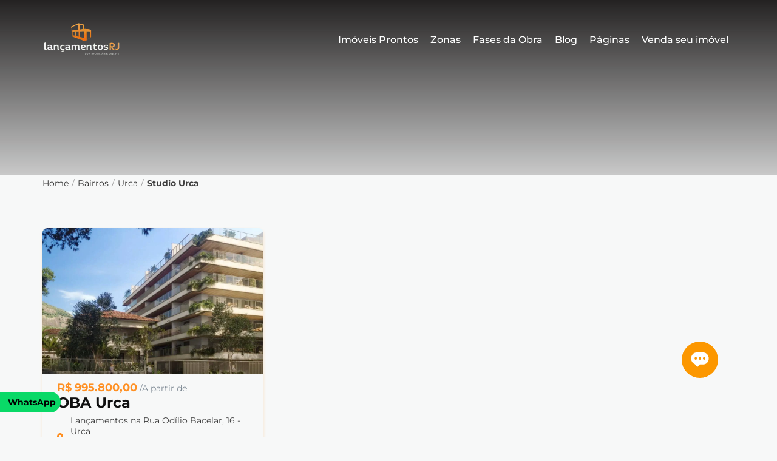

--- FILE ---
content_type: text/html; charset=UTF-8
request_url: https://lancamentosrj.com/busca-imoveis-bairro/studio-urca/
body_size: 40814
content:
<!DOCTYPE html>
<html lang="pt-BR" prefix="og: https://ogp.me/ns#">

<head>
<title>Studio Urca - Lançamentos RJ</title>
  <meta charset="UTF-8" />
  <meta http-equiv="X-UA-Compatible" content="IE=edge" />
  <meta name="viewport" content="width=device-width, initial-scale=1.0" />
  
  <link rel="shortcut icon" href="https://lancamentosrj.com/wp-content/themes/lancamentos-rj1/assets/img/favicon.ico"
    type="image/x-icon" />
  <link rel="preconnect" href="https://fonts.googleapis.com" />
  <link rel="preconnect" href="https://fonts.gstatic.com" crossorigin />
  <meta http-equiv="x-ua-compatible" content="IE=edge" />
<script>
var gform;gform||(document.addEventListener("gform_main_scripts_loaded",function(){gform.scriptsLoaded=!0}),document.addEventListener("gform/theme/scripts_loaded",function(){gform.themeScriptsLoaded=!0}),window.addEventListener("DOMContentLoaded",function(){gform.domLoaded=!0}),gform={domLoaded:!1,scriptsLoaded:!1,themeScriptsLoaded:!1,isFormEditor:()=>"function"==typeof InitializeEditor,callIfLoaded:function(o){return!(!gform.domLoaded||!gform.scriptsLoaded||!gform.themeScriptsLoaded&&!gform.isFormEditor()||(gform.isFormEditor()&&console.warn("The use of gform.initializeOnLoaded() is deprecated in the form editor context and will be removed in Gravity Forms 3.1."),o(),0))},initializeOnLoaded:function(o){gform.callIfLoaded(o)||(document.addEventListener("gform_main_scripts_loaded",()=>{gform.scriptsLoaded=!0,gform.callIfLoaded(o)}),document.addEventListener("gform/theme/scripts_loaded",()=>{gform.themeScriptsLoaded=!0,gform.callIfLoaded(o)}),window.addEventListener("DOMContentLoaded",()=>{gform.domLoaded=!0,gform.callIfLoaded(o)}))},hooks:{action:{},filter:{}},addAction:function(o,r,e,t){gform.addHook("action",o,r,e,t)},addFilter:function(o,r,e,t){gform.addHook("filter",o,r,e,t)},doAction:function(o){gform.doHook("action",o,arguments)},applyFilters:function(o){return gform.doHook("filter",o,arguments)},removeAction:function(o,r){gform.removeHook("action",o,r)},removeFilter:function(o,r,e){gform.removeHook("filter",o,r,e)},addHook:function(o,r,e,t,n){null==gform.hooks[o][r]&&(gform.hooks[o][r]=[]);var d=gform.hooks[o][r];null==n&&(n=r+"_"+d.length),gform.hooks[o][r].push({tag:n,callable:e,priority:t=null==t?10:t})},doHook:function(r,o,e){var t;if(e=Array.prototype.slice.call(e,1),null!=gform.hooks[r][o]&&((o=gform.hooks[r][o]).sort(function(o,r){return o.priority-r.priority}),o.forEach(function(o){"function"!=typeof(t=o.callable)&&(t=window[t]),"action"==r?t.apply(null,e):e[0]=t.apply(null,e)})),"filter"==r)return e[0]},removeHook:function(o,r,t,n){var e;null!=gform.hooks[o][r]&&(e=(e=gform.hooks[o][r]).filter(function(o,r,e){return!!(null!=n&&n!=o.tag||null!=t&&t!=o.priority)}),gform.hooks[o][r]=e)}});
</script>


  <script src="https://code.jquery.com/jquery-3.6.0.min.js"></script>

  <script src="https://cdn.jsdelivr.net/npm/algoliasearch@4.10.5/dist/algoliasearch-lite.umd.js"></script>
  <script src="https://cdn.jsdelivr.net/npm/instantsearch.js@4.28.0"></script>
  <link rel="stylesheet" href="https://cdn.jsdelivr.net/npm/swiper@11/swiper-bundle.min.css" />

  <link rel="stylesheet" href="https://cdn.jsdelivr.net/npm/@splidejs/splide@4.1.3/dist/css/splide.min.css" />

  <link rel="stylesheet" href="https://cdn.jsdelivr.net/npm/@fancyapps/ui/dist/fancybox.css" />
  <link rel="stylesheet" href="https://cdn.jsdelivr.net/npm/swiper@9/swiper-bundle.min.css" />

  
<!-- Google Tag Manager for WordPress by gtm4wp.com -->
<script data-cfasync="false" data-pagespeed-no-defer>
	var gtm4wp_datalayer_name = "dataLayer";
	var dataLayer = dataLayer || [];
</script>
<!-- End Google Tag Manager for WordPress by gtm4wp.com -->
<!-- Otimização dos mecanismos de pesquisa pelo Rank Math PRO - https://rankmath.com/ -->
<meta name="robots" content="follow, index, max-snippet:-1, max-video-preview:-1, max-image-preview:large"/>
<link rel="canonical" href="https://lancamentosrj.com/busca-imoveis-bairro/studio-urca/" />
<meta property="og:locale" content="pt_BR" />
<meta property="og:type" content="article" />
<meta property="og:title" content="Studio Urca - Lançamentos RJ" />
<meta property="og:url" content="https://lancamentosrj.com/busca-imoveis-bairro/studio-urca/" />
<meta property="og:site_name" content="Lançamentos RJ" />
<meta name="twitter:card" content="summary_large_image" />
<meta name="twitter:title" content="Studio Urca - Lançamentos RJ" />
<meta name="twitter:label1" content="Posts" />
<meta name="twitter:data1" content="3" />
<script type="application/ld+json" class="rank-math-schema-pro">{"@context":"https://schema.org","@graph":[{"@type":"Organization","@id":"https://lancamentosrj.com/#organization","name":"Lan\u00e7amentos RJ","url":"https://lancamentosrj.com","email":"italolyra@gmail.com","logo":{"@type":"ImageObject","@id":"https://lancamentosrj.com/#logo","url":"https://lancamentosrj.com/wp-content/uploads/2023/12/cropped-logo-2.png","contentUrl":"https://lancamentosrj.com/wp-content/uploads/2023/12/cropped-logo-2.png","caption":"Lan\u00e7amentos RJ","inLanguage":"pt-BR"}},{"@type":"WebSite","@id":"https://lancamentosrj.com/#website","url":"https://lancamentosrj.com","name":"Lan\u00e7amentos RJ","alternateName":"Lan\u00e7amentos no Rio de Janeiro","publisher":{"@id":"https://lancamentosrj.com/#organization"},"inLanguage":"pt-BR"},{"@type":"BreadcrumbList","@id":"https://lancamentosrj.com/busca-imoveis-bairro/studio-urca/#breadcrumb","itemListElement":[{"@type":"ListItem","position":"1","item":{"@id":"https://lancamentosrj.com","name":"In\u00edcio"}},{"@type":"ListItem","position":"2","item":{"@id":"https://lancamentosrj.com/busca-imoveis-bairro/studio-urca/","name":"Studio Urca"}}]},{"@type":"CollectionPage","@id":"https://lancamentosrj.com/busca-imoveis-bairro/studio-urca/#webpage","url":"https://lancamentosrj.com/busca-imoveis-bairro/studio-urca/","name":"Studio Urca - Lan\u00e7amentos RJ","isPartOf":{"@id":"https://lancamentosrj.com/#website"},"inLanguage":"pt-BR","breadcrumb":{"@id":"https://lancamentosrj.com/busca-imoveis-bairro/studio-urca/#breadcrumb"}}]}</script>
<!-- /Plugin de SEO Rank Math para WordPress -->

<link rel='dns-prefetch' href='//cdnjs.cloudflare.com' />
<link rel='dns-prefetch' href='//unpkg.com' />
<link rel="alternate" type="application/rss+xml" title="Feed para Lançamentos RJ &raquo; Studio Urca Bairros" href="https://lancamentosrj.com/busca-imoveis-bairro/studio-urca/feed/" />
<style id='wp-img-auto-sizes-contain-inline-css'>
img:is([sizes=auto i],[sizes^="auto," i]){contain-intrinsic-size:3000px 1500px}
/*# sourceURL=wp-img-auto-sizes-contain-inline-css */
</style>

<style id='wp-emoji-styles-inline-css'>

	img.wp-smiley, img.emoji {
		display: inline !important;
		border: none !important;
		box-shadow: none !important;
		height: 1em !important;
		width: 1em !important;
		margin: 0 0.07em !important;
		vertical-align: -0.1em !important;
		background: none !important;
		padding: 0 !important;
	}
/*# sourceURL=wp-emoji-styles-inline-css */
</style>
<link rel='stylesheet' id='wp-block-library-css' href='https://lancamentosrj.com/wp-content/plugins/gutenberg/build/styles/block-library/style.css?ver=22.1.2' media='all' />
<style id='classic-theme-styles-inline-css'>
/*! This file is auto-generated */
.wp-block-button__link{color:#fff;background-color:#32373c;border-radius:9999px;box-shadow:none;text-decoration:none;padding:calc(.667em + 2px) calc(1.333em + 2px);font-size:1.125em}.wp-block-file__button{background:#32373c;color:#fff;text-decoration:none}
/*# sourceURL=/wp-includes/css/classic-themes.min.css */
</style>
<link rel='stylesheet' id='jet-engine-frontend-css' href='https://lancamentosrj.com/wp-content/plugins/jet-engine/assets/css/frontend.css?ver=3.7.2' media='all' />
<link rel='stylesheet' id='bodhi-svgs-attachment-css' href='https://lancamentosrj.com/wp-content/plugins/svg-support/css/svgs-attachment.css' media='all' />
<link rel='stylesheet' id='wp_lrj_style-css' href='https://lancamentosrj.com/wp-content/themes/lancamentos-rj1/style.css?ver=1.0' media='all' />
<link rel='stylesheet' id='local-fonts-css' href='https://lancamentosrj.com/wp-content/themes/lancamentos-rj1/assets/css/fonts.css?ver=1.0' media='all' />
<link rel='stylesheet' id='slide-css' href='https://unpkg.com/swiper/swiper-bundle.min.css?ver=1.0' media='all' />
<link rel='stylesheet' id='custom-style-css' href='https://lancamentosrj.com/wp-content/themes/lancamentos-rj1/style.css?ver=1768605132' media='all' />
<link rel='stylesheet' id='magnific-popup-css' href='https://cdnjs.cloudflare.com/ajax/libs/magnific-popup.js/1.1.0/magnific-popup.min.css?ver=6.9' media='all' />
<link rel='stylesheet' id='swiper-css-css' href='https://unpkg.com/swiper/swiper-bundle.min.css?ver=6.9' media='all' />
<link rel='stylesheet' id='intlTelInput-css' href='https://cdnjs.cloudflare.com/ajax/libs/intl-tel-input/17.0.8/css/intlTelInput.css?ver=6.9' media='all' />
<script src="https://lancamentosrj.com/wp-includes/js/jquery/jquery.min.js?ver=3.7.1" id="jquery-core-js"></script>
<script src="https://lancamentosrj.com/wp-includes/js/jquery/jquery-migrate.min.js?ver=3.4.1" id="jquery-migrate-js"></script>
<link rel="https://api.w.org/" href="https://lancamentosrj.com/wp-json/" /><link rel="alternate" title="JSON" type="application/json" href="https://lancamentosrj.com/wp-json/wp/v2/Bairros/1217" /><link rel="EditURI" type="application/rsd+xml" title="RSD" href="https://lancamentosrj.com/xmlrpc.php?rsd" />
<meta name="generator" content="WordPress 6.9" />

<!-- Google Tag Manager for WordPress by gtm4wp.com -->
<!-- GTM Container placement set to footer -->
<script data-cfasync="false" data-pagespeed-no-defer>
	var dataLayer_content = {"siteID":0,"siteName":"","visitorIP":"18.188.243.195","pageTitle":"Studio Urca - Lançamentos RJ","pagePostType":"post","pagePostType2":"tax-post","pageCategory":["urca"],"postCountOnPage":3,"postCountTotal":3};
	dataLayer.push( dataLayer_content );
</script>
<script data-cfasync="false" data-pagespeed-no-defer>
(function(w,d,s,l,i){w[l]=w[l]||[];w[l].push({'gtm.start':
new Date().getTime(),event:'gtm.js'});var f=d.getElementsByTagName(s)[0],
j=d.createElement(s),dl=l!='dataLayer'?'&l='+l:'';j.async=true;j.src=
'//www.googletagmanager.com/gtm.js?id='+i+dl;f.parentNode.insertBefore(j,f);
})(window,document,'script','dataLayer','GTM-5TQ4CKNF');
</script>
<!-- End Google Tag Manager for WordPress by gtm4wp.com --> 			<!-- Google Tag Manager -->
		<script>(function(w,d,s,l,i){w[l]=w[l]||[];w[l].push({'gtm.start':
		new Date().getTime(),event:'gtm.js'});var f=d.getElementsByTagName(s)[0],
		j=d.createElement(s),dl=l!='dataLayer'?'&l='+l:'';j.async=true;j.src=
		'https://www.googletagmanager.com/gtm.js?id='+i+dl;f.parentNode.insertBefore(j,f);
		})(window,document,'script','dataLayer','GTM-5TQ4CKNF');</script>
		<!-- End Google Tag Manager -->
 		<link rel="icon" href="https://lancamentosrj.com/wp-content/uploads/2023/12/si╠umbolo.svg" sizes="32x32" />
<link rel="icon" href="https://lancamentosrj.com/wp-content/uploads/2023/12/si╠umbolo.svg" sizes="192x192" />
<link rel="apple-touch-icon" href="https://lancamentosrj.com/wp-content/uploads/2023/12/si╠umbolo.svg" />
<meta name="msapplication-TileImage" content="https://lancamentosrj.com/wp-content/uploads/2023/12/si╠umbolo.svg" />

  <style>
  .single-imoveis header .container {
    justify-content: center;
  }

  .single-imoveis .hero *,
  .single-tagimoveis .hero * {
    color: #fff;
  }

  .single-imoveis .hero,
  .single-tagimoveis .hero {
    height: 70vh;
    text-align: center;
    position: relative;
  }

  .single-imoveis h1,
  .single-tagimoveis h1 {
    font-size: 42px;
    font-style: italic;
    border-bottom: 2px solid #fff;
    font-weight: 300;
    margin-bottom: 20px;
    letter-spacing: 2px;
  }

  .single-imoveis h2,
  .single-tagimoveis h2 {
    font-size: 18px;
    font-weight: normal !important;
    margin-bottom: 20px;
  }

  .single-imoveis .hero p,
  .single-tagimoveis .hero p {
    font-weight: 400 !important;
    text-transform: none;
    font-size: 24px;
    line-height: 1.4;
    margin-bottom: 20px;
    font-style: italic;
    text-transform: none;
  }

  .single-imoveis .btn,
  .single-tagimoveis .btn {
    min-height: 50px;
    color: #121212;
  }

  @media (max-width: 1500px) {
    .single-imoveis .hero .single-tagimoveis .hero {
      height: 70vh;
    }
  }

  @media (max-width: 600px) {

    .single-imoveis .hero p,
    .single-tagimoveis .hero p {
      font-size: 18px;
    }
  }
  </style>
  <script type="text/javascript">
  document.addEventListener('DOMContentLoaded', function() {
    var path = window.location.pathname;
    if (path.indexOf("/rua/") === 0) {
      var newPath = path.replace("/rua/", "/endereco/");
      var newUrl = window.location.protocol + "//" + window.location.host + newPath + window.location.search;
      window.location.replace(newUrl);
    }
  });
  </script>
  <!-- CSS do intl-tel-input (se já não estiver incluído) -->
  <link rel="stylesheet" href="https://cdnjs.cloudflare.com/ajax/libs/intl-tel-input/17.0.8/css/intlTelInput.css" />

  <!-- JS do intl-tel-input -->
  <script src="https://cdnjs.cloudflare.com/ajax/libs/intl-tel-input/17.0.8/js/intlTelInput.min.js"></script>

  <!-- JS do IMask -->
  <script src="https://unpkg.com/imask"></script>
  <!-- (Opcional) Utils para intl-tel-input -->
  <script src="https://cdnjs.cloudflare.com/ajax/libs/intl-tel-input/17.0.8/js/utils.js"></script>
</head>

<body class="archive tax-Bairros term-studio-urca term-1217 wp-custom-logo wp-theme-lancamentos-rj1">
   			<!-- Google Tag Manager (noscript) -->
 			<noscript><iframe src="https://www.googletagmanager.com/ns.html?id=GTM-5TQ4CKNF" height="0" width="0" style="display:none;visibility:hidden"></iframe></noscript>
 			<!-- End Google Tag Manager (noscript) -->
 		  <!-- header -->
  <header>
    <div class="container">
      <a href="https://lancamentosrj.com/" class="custom-logo-link" rel="home"><img width="130" height="110" src="https://lancamentosrj.com/wp-content/uploads/2023/12/cropped-logo-2.png" class="custom-logo" alt="Lançamentos RJ" decoding="async" /></a>
            <nav>
        <button data-menu="button" aria-expanded="false" aria-controls="menu">
          Menu
        </button>

        <div class="menu-menu-principal-container"><ul id="menu-menu-principal" class="menu"><li id="menu-item-113909" class="menu-item menu-item-type-post_type menu-item-object-page menu-item-113909"><a href="https://lancamentosrj.com/buscar-imoveis-prontos/">Imóveis Prontos</a></li>
<li id="menu-item-24" class="menu-item menu-item-type-post_type menu-item-object-page menu-item-has-children menu-item-24"><a href="https://lancamentosrj.com/imoveis/">Zonas</a>
<ul class="sub-menu">
	<li id="menu-item-435" class="menu-item menu-item-type-custom menu-item-object-custom menu-item-435"><a href="/zonas/zona-sul/">Zona Sul</a></li>
	<li id="menu-item-432" class="menu-item menu-item-type-custom menu-item-object-custom menu-item-432"><a href="/zonas/centro/">Centro</a></li>
	<li id="menu-item-63875" class="menu-item menu-item-type-custom menu-item-object-custom menu-item-63875"><a href="/zonas/zona-leste/">Zona Leste</a></li>
	<li id="menu-item-434" class="menu-item menu-item-type-custom menu-item-object-custom menu-item-434"><a href="/zonas/zona-oeste/">Zona Oeste</a></li>
	<li id="menu-item-433" class="menu-item menu-item-type-custom menu-item-object-custom menu-item-433"><a href="/zonas/zona-norte/">Zona Norte</a></li>
</ul>
</li>
<li id="menu-item-23" class="menu-item menu-item-type-post_type menu-item-object-page menu-item-has-children menu-item-23"><a href="https://lancamentosrj.com/categorias/">Fases da Obra</a>
<ul class="sub-menu">
	<li id="menu-item-436" class="menu-item menu-item-type-custom menu-item-object-custom menu-item-436"><a href="/busca-imoveis-situacao/em-construcao/">Em Construção</a></li>
	<li id="menu-item-437" class="menu-item menu-item-type-custom menu-item-object-custom menu-item-437"><a href="/busca-imoveis-situacao/em-lancamento/">Em Lançamento</a></li>
	<li id="menu-item-438" class="menu-item menu-item-type-custom menu-item-object-custom menu-item-438"><a href="/busca-imoveis-situacao/futuros-lancamentos/">Futuros Lancamentos</a></li>
	<li id="menu-item-63842" class="menu-item menu-item-type-custom menu-item-object-custom menu-item-63842"><a href="/busca-imoveis-situacao/prontos-para-morar/">Prontos para Morar</a></li>
</ul>
</li>
<li id="menu-item-22" class="menu-item menu-item-type-post_type menu-item-object-page current_page_parent menu-item-22"><a href="https://lancamentosrj.com/blog/">Blog</a></li>
<li id="menu-item-68" class="menu-item menu-item-type-post_type menu-item-object-page menu-item-68"><a href="https://lancamentosrj.com/imoveis-rio-de-janeiro/">Páginas</a></li>
<li id="menu-item-59593" class="menu-item menu-item-type-post_type menu-item-object-page menu-item-59593"><a href="https://lancamentosrj.com/venda-seu-imovel/">Venda seu imóvel</a></li>
</ul></div>      </nav>
          </div>
  </header>
<style>
.remarketing footer,
.remarketing header nav {
  display: none;
}

.remarketing header .container {
  justify-content: center;
}

.remarketing a.custom-logo-link {
  pointer-events: none;
  cursor: default;
}
</style>

<main class="hero_zonas" style="background: linear-gradient(
    180deg,
    #181616 -6.86%,
    rgba(217, 217, 217, 0) 127.99%
  ),
  url() no-repeat;
  background-position:center !important;
  ">
  <div class="container">
    <h1> </h1>
  </div>
</main>

<style>
.iti__flag {
  background-image: url("https://cdnjs.cloudflare.com/ajax/libs/intl-tel-input/17.0.8/img/flags.png") !important;
}

.iti__country-list.iti__hide {
  display: none !important;
}

.iti__country-list:not(.iti__hide) {
  display: block !important;
}

.iti__flag.iti__li {
  width: 20px !important;
  overflow: hidden !important;
}

.iti__selected-flag {
  width: 20px !important;
}

.iti__selected-flag {
  width: 20px;
}

.archive .iti--allow-dropdown .iti__flag-container,
.archive .iti--separate-dial-code .iti__flag-container {
  right: auto !important;
  left: 10px !important;
  top: 25px !important;
  z-index: 100 !important;
  width: 20px !important;
}

.archive .gform-theme--framework *,
.archive .gform-theme--framework ::after,
.archive .gform-theme--framework ::before {
  position: relative !important;
}

.archive div#field_1_52,
.archive div#field_1_53 {
  height: 0 !important;
}

.archive input#input_1_3 {
  padding-left: 40px;
}
</style>

<div class="migalhadepao container">
  <ol class="breadcrumb">
    <li class="breadcrumb-item"><a class="u_clique_migalha" href="https://lancamentosrj.com">Home</a></li>
    <li class="breadcrumb-item"><a class="u_clique_migalha" href="https://lancamentosrj.com/busca-imoveis-bairro">Bairros</a></li><li class="breadcrumb-item"><a href="https://lancamentosrj.com/busca-imoveis-bairro/urca/">Urca</a></li><li class="breadcrumb-item active">Studio Urca</li>  </ol>
</div>

<div id="lancamentos">
  <section class="lancamentos_da_semana tax_lanc">
    <div class=" container">
      

      <section class="area-lancamentos">

                <div itemscope itemtype="http://schema.org/SingleFamilyResidence" class="item_imovel">
          <div class="img-imovel">
                        <img itemprop="image" src="https://lancamentosrj.com/wp-content/uploads/2023/11/Oba-Urca-10.jpeg" alt="OBA Urca" />
            
            <div class="destaques_">
              
                          </div>
          </div>

          <div class="area-cont">
            <span class="a-preco" itemscope itemtype="http://schema.org/Offer">
                            <span itemprop="priceCurrency">R$ 995.800,00</span>
                            <small>/A partir de</small>
            </span>

            <a href="https://lancamentosrj.com/imoveis-rio-de-janeiro/oba-urca/" class="nomeImovel u_clique_empreendimento_card">
              <h2>
                <strong itemprop="name" style="font-weight: bold !important;">
                  OBA Urca                </strong>
              </h2>
            </a>

            <div class="endereco_imovel" itemprop="address" itemscope itemtype="http://schema.org/PostalAddress">
              <svg width="11" height="13" viewBox="0 0 11 13" fill="none" xmlns="http://www.w3.org/2000/svg">
                <path
                  d="M5.0182 12.9532C4.11273 12.1809 3.27344 11.3342 2.5091 10.4219C1.36208 9.05195 6.30067e-07 7.01169 6.30067e-07 5.0675C-0.000496816 4.07459 0.293571 3.10384 0.844989 2.27812C1.39641 1.45239 2.18039 0.80881 3.09771 0.428817C4.01504 0.0488242 5.02447 -0.0504979 5.99827 0.143421C6.97206 0.33734 7.86644 0.815782 8.56822 1.5182C9.03545 1.98336 9.40579 2.53656 9.65781 3.1458C9.90982 3.75503 10.0385 4.4082 10.0364 5.0675C10.0364 7.01169 8.67432 9.05195 7.5273 10.4219C6.76296 11.3342 5.92367 12.1809 5.0182 12.9532ZM5.0182 2.91684C4.44781 2.91684 3.90078 3.14343 3.49746 3.54676C3.09413 3.95008 2.86754 4.49711 2.86754 5.0675C2.86754 5.63789 3.09413 6.18492 3.49746 6.58825C3.90078 6.99157 4.44781 7.21816 5.0182 7.21816C5.58859 7.21816 6.13562 6.99157 6.53895 6.58825C6.94227 6.18492 7.16886 5.63789 7.16886 5.0675C7.16886 4.49711 6.94227 3.95008 6.53895 3.54676C6.13562 3.14343 5.58859 2.91684 5.0182 2.91684Z"
                  fill="#FF9023" />
              </svg>
                            <div class="info_endereco">
                                <span>
                                    <a class="u_clique_endereço_card" href="">
                    <label itemprop="streetAddress">Lançamentos na Rua Odílio Bacelar, 16 - Urca</label>
                  </a>
                                  </span>
                
                                <span style="display:inline-block">-</span>
                
                                <span>
                                    <a class="u_clique_bairro_card" href="">
                    <label itemprop="addressLocality">Urca</label>
                  </a>
                                  </span>
                              </div>
                          </div>

            <div class="controle_desc" itemprop="description">
              <p>
                OBA Urca: um ícone residencial que une sofisticação, vistas arrebatadoras e design que define tendências. Viva o excepcional.              </p>
            </div>


            <div class="detalhes-do-imovel">

              <span>
                <svg width="17" height="13" viewBox="0 0 17 13" fill="none" xmlns="http://www.w3.org/2000/svg">
                  <path
                    d="M4.42648 6.03611C5.53587 6.03611 6.43852 4.9078 6.43852 3.52107C6.43852 2.13433 5.53587 1.00602 4.42648 1.00602C3.3171 1.00602 2.41445 2.13433 2.41445 3.52107C2.41445 4.9078 3.3171 6.03611 4.42648 6.03611ZM13.2794 2.01204H7.64574C7.42341 2.01204 7.24334 2.23713 7.24334 2.51505V7.04213H1.60963V0.503009C1.60963 0.225097 1.42955 0 1.20722 0H0.402408C0.180077 0 0 0.225097 0 0.503009V11.5692C0 11.8471 0.180077 12.0722 0.402408 12.0722H1.20722C1.42955 12.0722 1.60963 11.8471 1.60963 11.5692V10.0602H14.4867V11.5692C14.4867 11.8471 14.6667 12.0722 14.8891 12.0722H15.6939C15.9162 12.0722 16.0963 11.8471 16.0963 11.5692V5.5331C16.0963 3.58834 14.8353 2.01204 13.2794 2.01204Z"
                    fill="#FF9023"></path>
                </svg>
                <span itemprop="numberOfRooms">
                  2-4                </span>
                quartos
              </span>

              <span itemprop="additionalProperty" itemscope="" itemtype="http://schema.org/PropertyValue">
                <svg width="15" height="12" viewBox="0 0 15 12" fill="none" xmlns="http://www.w3.org/2000/svg">
                  <path
                    d="M14.0697 4.39969L13.6971 3.74892C13.6804 3.72023 13.6529 3.69934 13.6208 3.69079C13.5887 3.68225 13.5546 3.68676 13.5258 3.70333L12.7288 4.16862L11.498 0.770161C11.433 0.567376 11.3053 0.39049 11.1332 0.265042C10.9612 0.139594 10.7537 0.0720753 10.5407 0.0722354H3.72967C3.18422 0.0722354 2.70007 0.424342 2.53187 0.944642L1.35923 4.17019L0.560706 3.70491C0.531916 3.68833 0.497739 3.68383 0.465637 3.69237C0.433535 3.70091 0.406116 3.7218 0.389368 3.75049L0.016827 4.39969C-0.0177549 4.45942 0.00267992 4.53487 0.0624123 4.56945L1.01184 5.12276L0.783917 5.75153C0.765054 5.80183 0.755622 5.85527 0.755622 5.90872V11.3821C0.755622 11.6289 0.941107 11.8285 1.16903 11.8285H2.23164C2.42498 11.8285 2.59318 11.6823 2.63405 11.478L2.75508 10.8854H11.3314L11.4524 11.478C11.4949 11.6823 11.6615 11.8285 11.8548 11.8285H12.9174C13.1454 11.8285 13.3309 11.6289 13.3309 11.3821V5.90872C13.3309 5.85527 13.3214 5.80183 13.3026 5.75153L13.0746 5.12276L14.0225 4.56945C14.051 4.55298 14.072 4.52596 14.0808 4.49421C14.0896 4.46246 14.0856 4.42852 14.0697 4.39969ZM3.14492 7.66296C2.79753 7.66296 2.51616 7.38159 2.51616 7.0342C2.51616 6.68681 2.79753 6.40544 3.14492 6.40544C3.49231 6.40544 3.77368 6.68681 3.77368 7.0342C3.77368 7.38159 3.49231 7.66296 3.14492 7.66296ZM9.24391 8.84189C9.24391 8.91105 9.18732 8.96764 9.11816 8.96764H4.96833C4.89916 8.96764 4.84257 8.91105 4.84257 8.84189V7.52149C4.84257 7.45233 4.89916 7.39574 4.96833 7.39574H5.59709C5.66625 7.39574 5.72284 7.45233 5.72284 7.52149V8.08738H8.36364V7.52149C8.36364 7.45233 8.42023 7.39574 8.48939 7.39574H9.11816C9.18732 7.39574 9.24391 7.45233 9.24391 7.52149V8.84189ZM10.9416 7.66296C10.5942 7.66296 10.3128 7.38159 10.3128 7.0342C10.3128 6.68681 10.5942 6.40544 10.9416 6.40544C11.289 6.40544 11.5703 6.68681 11.5703 7.0342C11.5703 7.38159 11.289 7.66296 10.9416 7.66296ZM2.45328 4.472L3.59605 1.32976L3.60391 1.30932L3.6102 1.28889C3.62749 1.23702 3.67465 1.20243 3.72967 1.20243H10.4511L11.6363 4.472H2.45328Z"
                    fill="#FF9023"></path>
                </svg>
                <span itemprop="value"> 1-2</span>
                <span itemprop="name">Vagas</span>
              </span>

              <span itemprop="floorSize">
                <svg width="13" height="13" viewBox="0 0 13 13" fill="none" xmlns="http://www.w3.org/2000/svg">
                  <path
                    d="M0.503009 5.02909C0.369603 5.02909 0.241661 4.97609 0.147328 4.88176C0.0529956 4.78743 0 4.65949 0 4.52608V0.503009C0 0.369603 0.0529956 0.241661 0.147328 0.147328C0.241661 0.0529956 0.369603 0 0.503009 0H4.52708C4.66049 0 4.78843 0.0529956 4.88277 0.147328C4.9771 0.241661 5.03009 0.369603 5.03009 0.503009V4.52608C5.03009 4.65949 4.9771 4.78743 4.88277 4.88176C4.78843 4.97609 4.66049 5.02909 4.52708 5.02909H0.503009ZM7.54514 5.02909C7.41174 5.02909 7.28379 4.97609 7.18946 4.88176C7.09513 4.78743 7.04213 4.65949 7.04213 4.52608V0.503009C7.04213 0.369603 7.09513 0.241661 7.18946 0.147328C7.28379 0.0529956 7.41174 0 7.54514 0H11.5682C11.7016 0 11.8296 0.0529956 11.9239 0.147328C12.0182 0.241661 12.0712 0.369603 12.0712 0.503009V4.52608C12.0712 4.65949 12.0182 4.78743 11.9239 4.88176C11.8296 4.97609 11.7016 5.02909 11.5682 5.02909H7.54514ZM0.503009 12.0712C0.369603 12.0712 0.241661 12.0182 0.147328 11.9239C0.0529956 11.8296 0 11.7016 0 11.5682V7.54414C0 7.41073 0.0529956 7.28279 0.147328 7.18845C0.241661 7.09412 0.369603 7.04113 0.503009 7.04113H4.52708C4.66049 7.04113 4.78843 7.09412 4.88277 7.18845C4.9771 7.28279 5.03009 7.41073 5.03009 7.54414V11.5682C5.03009 11.7016 4.9771 11.8296 4.88277 11.9239C4.78843 12.0182 4.66049 12.0712 4.52708 12.0712H0.503009ZM7.54514 12.0712C7.41174 12.0712 7.28379 12.0182 7.18946 11.9239C7.09513 11.8296 7.04213 11.7016 7.04213 11.5682V7.54414C7.04213 7.41073 7.09513 7.28279 7.18946 7.18845C7.28379 7.09412 7.41174 7.04113 7.54514 7.04113H11.5682C11.7016 7.04113 11.8296 7.09412 11.9239 7.18845C12.0182 7.28279 12.0712 7.41073 12.0712 7.54414V11.5682C12.0712 11.7016 12.0182 11.8296 11.9239 11.9239C11.8296 12.0182 11.7016 12.0712 11.5682 12.0712H7.54514Z"
                    fill="#FF9023"></path>
                </svg>
                26 a 270m²              </span>

              <span itemprop="additionalProperty" itemscope="" itemtype="http://schema.org/PropertyValue">
                <svg width="13" height="13" viewBox="0 0 13 13" fill="none" xmlns="http://www.w3.org/2000/svg">
                  <g clip-path="url(#clip0_1_490)">
                    <path
                      d="M1.00602 12.1433C1.00688 12.5657 1.09695 12.9831 1.27031 13.3683C1.44368 13.7534 1.69644 14.0976 2.01204 14.3783V15.6644C2.01204 15.7978 2.06503 15.9257 2.15937 16.0201C2.2537 16.1144 2.38164 16.1674 2.51505 16.1674H3.52107C3.65447 16.1674 3.78241 16.1144 3.87675 16.0201C3.97108 15.9257 4.02408 15.7978 4.02408 15.6644V15.1614H12.0722V15.6644C12.0722 15.7978 12.1252 15.9257 12.2196 16.0201C12.3139 16.1144 12.4418 16.1674 12.5752 16.1674H13.5813C13.7147 16.1674 13.8426 16.1144 13.9369 16.0201C14.0313 15.9257 14.0843 15.7978 14.0843 15.6644V14.3783C14.3999 14.0976 14.6526 13.7534 14.826 13.3683C14.9994 12.9831 15.0894 12.5657 15.0903 12.1433V10.6343H1.00602V12.1433ZM15.5933 8.11925H2.51505V2.24819C2.51533 2.11617 2.55471 1.9872 2.62821 1.87753C2.70171 1.76786 2.80604 1.68242 2.92805 1.63198C3.05005 1.58154 3.18426 1.56835 3.31374 1.5941C3.44323 1.61984 3.56219 1.68335 3.65562 1.77662L4.26143 2.38212C3.84865 3.32149 4.02219 4.24042 4.53243 4.88868L4.52708 4.89402C4.43311 4.98831 4.38034 5.116 4.38034 5.24911C4.38034 5.38223 4.43311 5.50992 4.52708 5.60421L4.88265 5.95977C4.92936 6.00649 4.98482 6.04355 5.04585 6.06884C5.10689 6.09413 5.17231 6.10714 5.23837 6.10714C5.30444 6.10714 5.36986 6.09413 5.43089 6.06884C5.49193 6.04355 5.54738 6.00649 5.59409 5.95977L8.90672 2.64714C8.95345 2.60043 8.99051 2.54497 9.01579 2.48394C9.04108 2.4229 9.05409 2.35748 9.05409 2.29142C9.05409 2.22535 9.04108 2.15993 9.01579 2.0989C8.99051 2.03786 8.95345 1.98241 8.90672 1.9357L8.55116 1.58013C8.45684 1.48587 8.32895 1.43292 8.1956 1.43292C8.06225 1.43292 7.93435 1.48587 7.84003 1.58013L7.83469 1.58548C7.18643 1.07524 6.26813 0.901698 5.32813 1.31448L4.72263 0.708668C4.41816 0.40416 4.03022 0.196784 3.60788 0.112766C3.18555 0.0287475 2.74778 0.0718614 2.34995 0.236655C1.95211 0.401448 1.61209 0.680519 1.37287 1.03857C1.13365 1.39663 1.00598 1.81758 1.00602 2.24819V8.11925H0.503009C0.369603 8.11925 0.241661 8.17225 0.147328 8.26658C0.0529955 8.36091 0 8.48886 0 8.62226L0 9.12527C0 9.25868 0.0529955 9.38662 0.147328 9.48096C0.241661 9.57529 0.369603 9.62828 0.503009 9.62828H15.5933C15.7267 9.62828 15.8546 9.57529 15.949 9.48096C16.0433 9.38662 16.0963 9.25868 16.0963 9.12527V8.62226C16.0963 8.48886 16.0433 8.36091 15.949 8.26658C15.8546 8.17225 15.7267 8.11925 15.5933 8.11925Z"
                      fill="#FF9023"></path>
                  </g>
                  <defs>
                    <clipPath id="clip0_1_490">
                      <rect width="16.0963" height="16.0963" fill="white" transform="translate(0 0.071228)"></rect>
                    </clipPath>
                  </defs>
                </svg>
                <span itemprop="value">1-3</span>
                <span itemprop="name">Banheiros</span>

              </span>

            </div>


          </div>

          <a itemprop="url" href="https://lancamentosrj.com/imoveis-rio-de-janeiro/oba-urca/" class="btn u_clique_empreendimento_card">
            OBA Urca          </a>
        </div>
              </section>


    </div>
  </section>

  
  


<section class="container" style="margin-bottom: 40px" id="ruasContainer">
  <div class="center">
    <h2 class="titulo">
      Ruas populares em <span id="bairroName">Urca</span>
    </h2>

  </div>
  <ul class="bairros_todos" id="ruasList">
        <li itemscope itemtype="http://schema.org/PostalAddress">
      <a class="t_clique_ruas pupulares" itemprop="url" href="https://lancamentosrj.com/endereco/rua-odilio-bacelar-16-urca/">
        <img itemprop="image" src="https://lancamentosrj.com/wp-content/uploads/2023/11/Oba-Urca-10.jpeg" alt="Lançamentos na Rua Odílio Bacelar, 16 - Urca">
        <h3 itemprop="addressLocality">Lançamentos na Rua Odílio Bacelar, 16 - Urca</h3>
      </a>
    </li>
        <li itemscope itemtype="http://schema.org/PostalAddress">
      <a class="t_clique_ruas pupulares" itemprop="url" href="https://lancamentosrj.com/endereco/rua-urbano-santos-urca/">
        <img itemprop="image" src="https://lancamentosrj.com/wp-content/uploads/2019/06/Urbano-Urca1-1-e1683680588791.jpg" alt="Rua Urbano Santos - Urca">
        <h3 itemprop="addressLocality">Rua Urbano Santos - Urca</h3>
      </a>
    </li>
        <li itemscope itemtype="http://schema.org/PostalAddress">
      <a class="t_clique_ruas pupulares" itemprop="url" href="https://lancamentosrj.com/endereco/rua-sao-sebastiao-urca-2/">
        <img itemprop="image" src="https://lancamentosrj.com/wp-content/uploads/2018/10/Rocca-Urca2-e1683735577210.jpg" alt="Rua São Sebastião - Urca">
        <h3 itemprop="addressLocality">Rua São Sebastião - Urca</h3>
      </a>
    </li>
        <li itemscope itemtype="http://schema.org/PostalAddress">
      <a class="t_clique_ruas pupulares" itemprop="url" href="https://lancamentosrj.com/endereco/rua-osorio-de-almedia-urca/">
        <img itemprop="image" src="https://lancamentosrj.com/wp-content/uploads/2018/02/Edificio-Di-Iulio-Urca-slide1.jpg" alt="Rua Osório de Almedia - Urca">
        <h3 itemprop="addressLocality">Rua Osório de Almedia - Urca</h3>
      </a>
    </li>
      </ul>
</section>

<section class="container" style="margin-bottom: 40px" id="construtorasContainer">
  <div class="center">
    <h2 class="titulo">
      Principais construtoras em <span id="bairroName2">Urca</span>
    </h2>
  </div>
  <ul class="bairros_todos" id="construtorasList">
        <li itemtype="http://schema.org/Corporation">
      <a class="t_clique_construtoras" itemprop="url" href="https://lancamentosrj.com/busca-imoveis-construtora/sig/">
        <img itemprop="image" src="https://lancamentosrj.com/wp-content/uploads/2023/11/Oba-Urca-10.jpeg" alt="Sig">
        <h3 itemprop="name">Sig</h3>
      </a>
    </li>
        <li itemtype="http://schema.org/Corporation">
      <a class="t_clique_construtoras" itemprop="url" href="https://lancamentosrj.com/busca-imoveis-construtora/inti/">
        <img itemprop="image" src="https://lancamentosrj.com/wp-content/uploads/2019/06/Urbano-Urca1-1-e1683680588791.jpg" alt="INTI">
        <h3 itemprop="name">INTI</h3>
      </a>
    </li>
        <li itemtype="http://schema.org/Corporation">
      <a class="t_clique_construtoras" itemprop="url" href="https://lancamentosrj.com/busca-imoveis-construtora/inti/">
        <img itemprop="image" src="https://lancamentosrj.com/wp-content/uploads/2018/10/Rocca-Urca2-e1683735577210.jpg" alt="INTI">
        <h3 itemprop="name">INTI</h3>
      </a>
    </li>
        <li itemtype="http://schema.org/Corporation">
      <a class="t_clique_construtoras" itemprop="url" href="https://lancamentosrj.com/busca-imoveis-construtora/imobiliaria-rj/">
        <img itemprop="image" src="https://lancamentosrj.com/wp-content/uploads/2018/02/Edificio-Di-Iulio-Urca-slide1.jpg" alt="Imobiliaria RJ">
        <h3 itemprop="name">Imobiliaria RJ</h3>
      </a>
    </li>
      </ul>
</section>



</div>




<section class="container" style="padding-top: 20px">
  <h2 class="titulo" style="text-align:center">Posts relacionados</h2>
  <ul class="lista_posts container" style="padding-top:0">
        <li>
      <div class="area_image">
                <img src="https://lancamentosrj.com/wp-content/uploads/2023/11/Oba-Urca-10.jpeg" alt="OBA URCA: Descubra O Melhor Lugar Para Morar Na Urca">
              </div>
      <div class="area_text_tag">
        <h2><a class="t_clique_post_relacionados" href="https://lancamentosrj.com/oba-urca/">OBA URCA: Descubra O Melhor Lugar Para Morar Na Urca</a></h2>
        <p class="resumo"><p>OBA URCA Seja bem-vindo ao OBA URCA, uma nova proposta de residência que redefine o conceito de morar bem na Urca. Compreender a importância de escolher um lugar adequado para viver é crucial, e é aqui que o OBA URCA brilha. Este artigo tem como objetivo explorar as diversas vantagens e diferenciais que transformam o [&hellip;]</p>
</p>
        <p class="categoria_">Categorias: <a href="https://lancamentosrj.com/category/urca/" rel="category tag">Urca</a></p>

      </div>
    </li>
        <li>
      <div class="area_image">
                <img src="https://lancamentosrj.com/wp-content/uploads/2023/11/oba-urca-lancamentos-rj.jpg" alt="OBA Urca: O Empreendimento de Excelência, uma Escolha Perfeita Para Morar Na Zona Sul Do Rio De Janeiro">
              </div>
      <div class="area_text_tag">
        <h2><a class="t_clique_post_relacionados" href="https://lancamentosrj.com/oba-urca-o-empreendimento-de-excelencia/">OBA Urca: O Empreendimento de Excelência, uma Escolha Perfeita Para Morar Na Zona Sul Do Rio De Janeiro</a></h2>
        <p class="resumo"><p>OBA Urca &#8211; Imóvel Luxuoso no Rio de Janeiro O OBA Urca é um empreendimento que se destaca pela sua localização privilegiada na Rua Odilio Bacelar, na Urca. Situado entre a Praia Vermelha e a Mureta da Urca, o OBA Urca está a poucos metros de alguns dos principais cartões postais do Rio de Janeiro. [&hellip;]</p>
</p>
        <p class="categoria_">Categorias: <a href="https://lancamentosrj.com/category/rio-de-janeiro/" rel="category tag">Rio de Janeiro</a>, <a href="https://lancamentosrj.com/category/urca/" rel="category tag">Urca</a>, <a href="https://lancamentosrj.com/category/zona-sul/" rel="category tag">Zona Sul</a></p>

      </div>
    </li>
      </ul>
</section>



<section class="modal-container" data-modal="container">
  <div class="modal modal-content">
    <button data-modal="fechar" class="fechar modal-close">Fechar</button>

    <div class="form-header">
      <p>Valor do imóvel</p>
      <h2>
        A partir de
        <span>          Consulte-nos</span>
      </h2>
      <h3>Gostou deste imóvel?<br />Nós entramos em contato com você</h3>
    </div>

    <style>
.gform-theme--foundation .gform_fields {
  column-gap: 0 !important;
  gap: 0 !important;
}

.gform_fields input {
  padding: 12px !important;
  border: 1px solid #ddd !important;
  border-radius: 6px !important;
  font-size: 14px !important;
  width: 100% !important;
  text-align: left !important;
}

label.gform-field-label.gform-field-label--type-sub {
  display: none !important;
}

.ginput_container.ginput_container_phone {
  margin-bottom: 0 !important;
}

input#gform_submit_button_1 {
  color: white !important;
  border: none !important;
  font-weight: bold !important;
  border-radius: 8px !important;
  padding: 14px !important;
  font-size: 16px !important;
  cursor: pointer !important;
  text-transform: uppercase !important;
  margin-bottom: 20px !important;
}

.home input#input_1_3 {
  padding-left: 12px !important;
}
</style>

                <div class='gf_browser_chrome gform_wrapper gform-theme gform-theme--foundation gform-theme--framework gform-theme--orbital' data-form-theme='orbital' data-form-index='0' id='gform_wrapper_1' ><style>#gform_wrapper_1[data-form-index="0"].gform-theme,[data-parent-form="1_0"]{--gf-color-primary: #204ce5;--gf-color-primary-rgb: 32, 76, 229;--gf-color-primary-contrast: #fff;--gf-color-primary-contrast-rgb: 255, 255, 255;--gf-color-primary-darker: #001AB3;--gf-color-primary-lighter: #527EFF;--gf-color-secondary: #fff;--gf-color-secondary-rgb: 255, 255, 255;--gf-color-secondary-contrast: #112337;--gf-color-secondary-contrast-rgb: 17, 35, 55;--gf-color-secondary-darker: #F5F5F5;--gf-color-secondary-lighter: #FFFFFF;--gf-color-out-ctrl-light: rgba(17, 35, 55, 0.1);--gf-color-out-ctrl-light-rgb: 17, 35, 55;--gf-color-out-ctrl-light-darker: rgba(104, 110, 119, 0.35);--gf-color-out-ctrl-light-lighter: #F5F5F5;--gf-color-out-ctrl-dark: #585e6a;--gf-color-out-ctrl-dark-rgb: 88, 94, 106;--gf-color-out-ctrl-dark-darker: #112337;--gf-color-out-ctrl-dark-lighter: rgba(17, 35, 55, 0.65);--gf-color-in-ctrl: #fff;--gf-color-in-ctrl-rgb: 255, 255, 255;--gf-color-in-ctrl-contrast: #112337;--gf-color-in-ctrl-contrast-rgb: 17, 35, 55;--gf-color-in-ctrl-darker: #F5F5F5;--gf-color-in-ctrl-lighter: #FFFFFF;--gf-color-in-ctrl-primary: #204ce5;--gf-color-in-ctrl-primary-rgb: 32, 76, 229;--gf-color-in-ctrl-primary-contrast: #fff;--gf-color-in-ctrl-primary-contrast-rgb: 255, 255, 255;--gf-color-in-ctrl-primary-darker: #001AB3;--gf-color-in-ctrl-primary-lighter: #527EFF;--gf-color-in-ctrl-light: rgba(17, 35, 55, 0.1);--gf-color-in-ctrl-light-rgb: 17, 35, 55;--gf-color-in-ctrl-light-darker: rgba(104, 110, 119, 0.35);--gf-color-in-ctrl-light-lighter: #F5F5F5;--gf-color-in-ctrl-dark: #585e6a;--gf-color-in-ctrl-dark-rgb: 88, 94, 106;--gf-color-in-ctrl-dark-darker: #112337;--gf-color-in-ctrl-dark-lighter: rgba(17, 35, 55, 0.65);--gf-radius: 3px;--gf-font-size-secondary: 14px;--gf-font-size-tertiary: 13px;--gf-icon-ctrl-number: url("data:image/svg+xml,%3Csvg width='8' height='14' viewBox='0 0 8 14' fill='none' xmlns='http://www.w3.org/2000/svg'%3E%3Cpath fill-rule='evenodd' clip-rule='evenodd' d='M4 0C4.26522 5.96046e-08 4.51957 0.105357 4.70711 0.292893L7.70711 3.29289C8.09763 3.68342 8.09763 4.31658 7.70711 4.70711C7.31658 5.09763 6.68342 5.09763 6.29289 4.70711L4 2.41421L1.70711 4.70711C1.31658 5.09763 0.683417 5.09763 0.292893 4.70711C-0.0976311 4.31658 -0.097631 3.68342 0.292893 3.29289L3.29289 0.292893C3.48043 0.105357 3.73478 0 4 0ZM0.292893 9.29289C0.683417 8.90237 1.31658 8.90237 1.70711 9.29289L4 11.5858L6.29289 9.29289C6.68342 8.90237 7.31658 8.90237 7.70711 9.29289C8.09763 9.68342 8.09763 10.3166 7.70711 10.7071L4.70711 13.7071C4.31658 14.0976 3.68342 14.0976 3.29289 13.7071L0.292893 10.7071C-0.0976311 10.3166 -0.0976311 9.68342 0.292893 9.29289Z' fill='rgba(17, 35, 55, 0.65)'/%3E%3C/svg%3E");--gf-icon-ctrl-select: url("data:image/svg+xml,%3Csvg width='10' height='6' viewBox='0 0 10 6' fill='none' xmlns='http://www.w3.org/2000/svg'%3E%3Cpath fill-rule='evenodd' clip-rule='evenodd' d='M0.292893 0.292893C0.683417 -0.097631 1.31658 -0.097631 1.70711 0.292893L5 3.58579L8.29289 0.292893C8.68342 -0.0976311 9.31658 -0.0976311 9.70711 0.292893C10.0976 0.683417 10.0976 1.31658 9.70711 1.70711L5.70711 5.70711C5.31658 6.09763 4.68342 6.09763 4.29289 5.70711L0.292893 1.70711C-0.0976311 1.31658 -0.0976311 0.683418 0.292893 0.292893Z' fill='rgba(17, 35, 55, 0.65)'/%3E%3C/svg%3E");--gf-icon-ctrl-search: url("data:image/svg+xml,%3Csvg version='1.1' xmlns='http://www.w3.org/2000/svg' width='640' height='640'%3E%3Cpath d='M256 128c-70.692 0-128 57.308-128 128 0 70.691 57.308 128 128 128 70.691 0 128-57.309 128-128 0-70.692-57.309-128-128-128zM64 256c0-106.039 85.961-192 192-192s192 85.961 192 192c0 41.466-13.146 79.863-35.498 111.248l154.125 154.125c12.496 12.496 12.496 32.758 0 45.254s-32.758 12.496-45.254 0L367.248 412.502C335.862 434.854 297.467 448 256 448c-106.039 0-192-85.962-192-192z' fill='rgba(17, 35, 55, 0.65)'/%3E%3C/svg%3E");--gf-label-space-y-secondary: var(--gf-label-space-y-md-secondary);--gf-ctrl-border-color: #686e77;--gf-ctrl-size: var(--gf-ctrl-size-md);--gf-ctrl-label-color-primary: #112337;--gf-ctrl-label-color-secondary: #112337;--gf-ctrl-choice-size: var(--gf-ctrl-choice-size-md);--gf-ctrl-checkbox-check-size: var(--gf-ctrl-checkbox-check-size-md);--gf-ctrl-radio-check-size: var(--gf-ctrl-radio-check-size-md);--gf-ctrl-btn-font-size: var(--gf-ctrl-btn-font-size-md);--gf-ctrl-btn-padding-x: var(--gf-ctrl-btn-padding-x-md);--gf-ctrl-btn-size: var(--gf-ctrl-btn-size-md);--gf-ctrl-btn-border-color-secondary: #686e77;--gf-ctrl-file-btn-bg-color-hover: #EBEBEB;--gf-field-img-choice-size: var(--gf-field-img-choice-size-md);--gf-field-img-choice-card-space: var(--gf-field-img-choice-card-space-md);--gf-field-img-choice-check-ind-size: var(--gf-field-img-choice-check-ind-size-md);--gf-field-img-choice-check-ind-icon-size: var(--gf-field-img-choice-check-ind-icon-size-md);--gf-field-pg-steps-number-color: rgba(17, 35, 55, 0.8);}</style>
                        <div class='gform_heading'>
                            <p class='gform_description'></p>
							<p class='gform_required_legend'>&quot;<span class="gfield_required gfield_required_asterisk">*</span>&quot; indica campos obrigatórios</p>
                        </div><form method='post' enctype='multipart/form-data'  id='gform_1'  action='/busca-imoveis-bairro/studio-urca/' data-formid='1' novalidate>
                        <div class='gform-body gform_body'><div id='gform_fields_1' class='gform_fields top_label form_sublabel_below description_below validation_below'><fieldset id="field_1_1" class="gfield gfield--type-name gfield--input-type-name gfield_contains_required field_sublabel_below gfield--no-description field_description_below field_validation_below gfield_visibility_visible"  ><legend class='gfield_label gform-field-label screen-reader-text gfield_label_before_complex' ><span class="gfield_required"><span class="gfield_required gfield_required_asterisk">*</span></span></legend><div class='ginput_complex ginput_container ginput_container--name no_prefix has_first_name no_middle_name no_last_name no_suffix gf_name_has_1 ginput_container_name gform-grid-row' id='input_1_1'>
                            
                            <span id='input_1_1_3_container' class='name_first gform-grid-col gform-grid-col--size-auto' >
                                                    <input type='text' name='input_1.3' id='input_1_1_3' value=''   aria-required='true'   placeholder='Digite seu nome'  />
                                                    <label for='input_1_1_3' class='gform-field-label gform-field-label--type-sub '>Nome</label>
                                                </span>
                            
                            
                            
                        </div></fieldset><div id="field_1_4" class="gfield gfield--type-email gfield--input-type-email gfield--width-full field_sublabel_below gfield--no-description field_description_below field_validation_below gfield_visibility_visible"  ><label class='gfield_label gform-field-label screen-reader-text' for='input_1_4'>Digite seu melhor e-mail</label><div class='ginput_container ginput_container_email'>
                            <input name='input_4' id='input_1_4' type='email' value='' class='large'   placeholder='Digite seu melhor e-mail'  aria-invalid="false"  />
                        </div></div><div id="field_1_3" class="gfield gfield--type-phone gfield--input-type-phone gfield_contains_required field_sublabel_below gfield--no-description field_description_below field_validation_below gfield_visibility_visible"  ><label class='gfield_label gform-field-label screen-reader-text' for='input_1_3'>+55 (99) 99999-9999<span class="gfield_required"><span class="gfield_required gfield_required_asterisk">*</span></span></label><div class='ginput_container ginput_container_phone'><input name='input_3' id='input_1_3' type='tel' value='' class='large'  placeholder='+55 (99) 99999-9999' aria-required="true" aria-invalid="false"  autocomplete="tel" /></div></div><div id="field_1_56" class="gfield gfield--type-html gfield--input-type-html gfield--width-full gfield_html gfield_html_formatted gfield_no_follows_desc field_sublabel_below gfield--no-description field_description_below field_validation_below gfield_visibility_visible"  ><p style="font-size: 12px !important; color: #555; margin-top: 12px">
  📢 Se você for de outro país, digite o número com o código internacional. Ex: <strong style="color:#000 !important" >+1 (123) 456-7890</strong>
</p>
</div><div id="field_1_52" class="gfield gfield--type-post_custom_field gfield--input-type-text gfield--width-full field_sublabel_below gfield--no-description field_description_below field_validation_below gfield_visibility_hidden"  ><div class="admin-hidden-markup"><i class="gform-icon gform-icon--hidden" aria-hidden="true" title="Este campo fica oculto ao visualizar o formulário"></i><span>Este campo fica oculto ao visualizar o formulário</span></div><label class='gfield_label gform-field-label' for='input_1_52'>Id do usuário</label><div class='ginput_container ginput_container_text'><input name='input_52' id='input_1_52' type='text' value='18.188.243.195' class='large'      aria-invalid="false"   /></div></div><div id="field_1_53" class="gfield gfield--type-post_custom_field gfield--input-type-text gfield--width-full field_sublabel_below gfield--no-description field_description_below field_validation_below gfield_visibility_hidden"  ><div class="admin-hidden-markup"><i class="gform-icon gform-icon--hidden" aria-hidden="true" title="Este campo fica oculto ao visualizar o formulário"></i><span>Este campo fica oculto ao visualizar o formulário</span></div><label class='gfield_label gform-field-label' for='input_1_53'>Nome do imóvel</label><div class='ginput_container ginput_container_text'><input name='input_53' id='input_1_53' type='text' value='OBA URCA: Descubra O Melhor Lugar Para Morar Na Urca' class='large'      aria-invalid="false"   /></div></div><div id="field_1_5" class="gfield gfield--type-hidden gfield--input-type-hidden gform_hidden field_sublabel_below gfield--no-description field_description_below field_validation_below gfield_visibility_visible"  ><div class='ginput_container ginput_container_text'><input name='input_5' id='input_1_5' type='hidden' class='gform_hidden'  aria-invalid="false" value='' /></div></div><div id="field_1_6" class="gfield gfield--type-hidden gfield--input-type-hidden gform_hidden field_sublabel_below gfield--no-description field_description_below field_validation_below gfield_visibility_visible"  ><div class='ginput_container ginput_container_text'><input name='input_6' id='input_1_6' type='hidden' class='gform_hidden'  aria-invalid="false" value='' /></div></div><div id="field_1_7" class="gfield gfield--type-hidden gfield--input-type-hidden gform_hidden field_sublabel_below gfield--no-description field_description_below field_validation_below gfield_visibility_visible"  ><div class='ginput_container ginput_container_text'><input name='input_7' id='input_1_7' type='hidden' class='gform_hidden'  aria-invalid="false" value='' /></div></div><div id="field_1_8" class="gfield gfield--type-hidden gfield--input-type-hidden gform_hidden field_sublabel_below gfield--no-description field_description_below field_validation_below gfield_visibility_visible"  ><div class='ginput_container ginput_container_text'><input name='input_8' id='input_1_8' type='hidden' class='gform_hidden'  aria-invalid="false" value='' /></div></div><div id="field_1_12" class="gfield gfield--type-hidden gfield--input-type-hidden gfield--width-full gform_hidden field_sublabel_below gfield--no-description field_description_below field_validation_below gfield_visibility_visible"  ><div class='ginput_container ginput_container_text'><input name='input_12' id='input_1_12' type='hidden' class='gform_hidden'  aria-invalid="false" value='{handl_utm_source}' /></div></div><div id="field_1_14" class="gfield gfield--type-hidden gfield--input-type-hidden gfield--width-full gform_hidden field_sublabel_below gfield--no-description field_description_below field_validation_below gfield_visibility_visible"  ><div class='ginput_container ginput_container_text'><input name='input_14' id='input_1_14' type='hidden' class='gform_hidden'  aria-invalid="false" value='{handl_utm_medium}' /></div></div><div id="field_1_13" class="gfield gfield--type-hidden gfield--input-type-hidden gfield--width-full gform_hidden field_sublabel_below gfield--no-description field_description_below field_validation_below gfield_visibility_visible"  ><div class='ginput_container ginput_container_text'><input name='input_13' id='input_1_13' type='hidden' class='gform_hidden'  aria-invalid="false" value='{handl_utm_campaign}' /></div></div><div id="field_1_17" class="gfield gfield--type-hidden gfield--input-type-hidden gfield--width-full gform_hidden field_sublabel_below gfield--no-description field_description_below field_validation_below gfield_visibility_visible"  ><div class='ginput_container ginput_container_text'><input name='input_17' id='input_1_17' type='hidden' class='gform_hidden'  aria-invalid="false" value='{handl_utm_term}' /></div></div><div id="field_1_16" class="gfield gfield--type-hidden gfield--input-type-hidden gfield--width-full gform_hidden field_sublabel_below gfield--no-description field_description_below field_validation_below gfield_visibility_visible"  ><div class='ginput_container ginput_container_text'><input name='input_16' id='input_1_16' type='hidden' class='gform_hidden'  aria-invalid="false" value='{handl_utm_content}' /></div></div><div id="field_1_57" class="gfield gfield--type-html gfield--input-type-html gfield--width-full gfield_html gfield_html_formatted gfield_no_follows_desc field_sublabel_below gfield--no-description field_description_below field_validation_below gfield_visibility_visible"  ><div style="background-color: #FFF3CD; border: 1px solid #FFEEBA; padding: 12px 16px; border-radius: 6px; color: #856404; font-size: 14px; margin-top: 10px;">
  ⚠️ <strong style="color:#000 !important" >Atenção:</strong> Verifique se o número de telefone está correto e com código e  DDD. Esse será o canal de contato!
</div>
</div><div id="field_1_58" class="gfield gfield--type-text gfield--input-type-text gfield--width-full field_sublabel_below gfield--no-description field_description_below hidden_label field_validation_below gfield_visibility_hidden"  ><div class="admin-hidden-markup"><i class="gform-icon gform-icon--hidden" aria-hidden="true" title="Este campo fica oculto ao visualizar o formulário"></i><span>Este campo fica oculto ao visualizar o formulário</span></div><label class='gfield_label gform-field-label' for='input_1_58'>Site</label><div class='ginput_container ginput_container_text'><input name='input_58' id='input_1_58' type='text' value='lancamentosrj.com' class='large'      aria-invalid="false"   /></div></div><div id="field_1_59" class="gfield gfield--type-honeypot gform_validation_container field_sublabel_below gfield--has-description field_description_below field_validation_below gfield_visibility_visible"  ><label class='gfield_label gform-field-label' for='input_1_59'>Comments</label><div class='ginput_container'><input name='input_59' id='input_1_59' type='text' value='' autocomplete='new-password'/></div><div class='gfield_description' id='gfield_description_1_59'>Este campo é para fins de validação e não deve ser alterado.</div></div></div></div>
        <div class='gform-footer gform_footer top_label'> <input type='submit' id='gform_submit_button_1' class='gform_button button' onclick='gform.submission.handleButtonClick(this);' data-submission-type='submit' value='receber agora'  /> 
            <input type='hidden' class='gform_hidden' name='gform_submission_method' data-js='gform_submission_method_1' value='postback' />
            <input type='hidden' class='gform_hidden' name='gform_theme' data-js='gform_theme_1' id='gform_theme_1' value='orbital' />
            <input type='hidden' class='gform_hidden' name='gform_style_settings' data-js='gform_style_settings_1' id='gform_style_settings_1' value='[]' />
            <input type='hidden' class='gform_hidden' name='is_submit_1' value='1' />
            <input type='hidden' class='gform_hidden' name='gform_submit' value='1' />
            
            <input type='hidden' class='gform_hidden' name='gform_unique_id' value='' />
            <input type='hidden' class='gform_hidden' name='state_1' value='WyJbXSIsIjA3YWNlY2Y4ZWJlOTI3NzkzYzVkN2IyOGM5OTNmYjI1Il0=' />
            <input type='hidden' autocomplete='off' class='gform_hidden' name='gform_target_page_number_1' id='gform_target_page_number_1' value='0' />
            <input type='hidden' autocomplete='off' class='gform_hidden' name='gform_source_page_number_1' id='gform_source_page_number_1' value='1' />
            <input type='hidden' name='gform_field_values' value='' />
            
        </div>
                        </form>
                        </div><script>
gform.initializeOnLoaded( function() {gformInitSpinner( 1, 'https://lancamentosrj.com/wp-content/plugins/gravityforms/images/spinner.svg', false );jQuery('#gform_ajax_frame_1').on('load',function(){var contents = jQuery(this).contents().find('*').html();var is_postback = contents.indexOf('GF_AJAX_POSTBACK') >= 0;if(!is_postback){return;}var form_content = jQuery(this).contents().find('#gform_wrapper_1');var is_confirmation = jQuery(this).contents().find('#gform_confirmation_wrapper_1').length > 0;var is_redirect = contents.indexOf('gformRedirect(){') >= 0;var is_form = form_content.length > 0 && ! is_redirect && ! is_confirmation;var mt = parseInt(jQuery('html').css('margin-top'), 10) + parseInt(jQuery('body').css('margin-top'), 10) + 100;if(is_form){jQuery('#gform_wrapper_1').html(form_content.html());if(form_content.hasClass('gform_validation_error')){jQuery('#gform_wrapper_1').addClass('gform_validation_error');} else {jQuery('#gform_wrapper_1').removeClass('gform_validation_error');}setTimeout( function() { /* delay the scroll by 50 milliseconds to fix a bug in chrome */  }, 50 );if(window['gformInitDatepicker']) {gformInitDatepicker();}if(window['gformInitPriceFields']) {gformInitPriceFields();}var current_page = jQuery('#gform_source_page_number_1').val();gformInitSpinner( 1, 'https://lancamentosrj.com/wp-content/plugins/gravityforms/images/spinner.svg', false );jQuery(document).trigger('gform_page_loaded', [1, current_page]);window['gf_submitting_1'] = false;}else if(!is_redirect){var confirmation_content = jQuery(this).contents().find('.GF_AJAX_POSTBACK').html();if(!confirmation_content){confirmation_content = contents;}jQuery('#gform_wrapper_1').replaceWith(confirmation_content);jQuery(document).trigger('gform_confirmation_loaded', [1]);window['gf_submitting_1'] = false;wp.a11y.speak(jQuery('#gform_confirmation_message_1').text());}else{jQuery('#gform_1').append(contents);if(window['gformRedirect']) {gformRedirect();}}jQuery(document).trigger("gform_pre_post_render", [{ formId: "1", currentPage: "current_page", abort: function() { this.preventDefault(); } }]);        if (event && event.defaultPrevented) {                return;        }        const gformWrapperDiv = document.getElementById( "gform_wrapper_1" );        if ( gformWrapperDiv ) {            const visibilitySpan = document.createElement( "span" );            visibilitySpan.id = "gform_visibility_test_1";            gformWrapperDiv.insertAdjacentElement( "afterend", visibilitySpan );        }        const visibilityTestDiv = document.getElementById( "gform_visibility_test_1" );        let postRenderFired = false;        function triggerPostRender() {            if ( postRenderFired ) {                return;            }            postRenderFired = true;            gform.core.triggerPostRenderEvents( 1, current_page );            if ( visibilityTestDiv ) {                visibilityTestDiv.parentNode.removeChild( visibilityTestDiv );            }        }        function debounce( func, wait, immediate ) {            var timeout;            return function() {                var context = this, args = arguments;                var later = function() {                    timeout = null;                    if ( !immediate ) func.apply( context, args );                };                var callNow = immediate && !timeout;                clearTimeout( timeout );                timeout = setTimeout( later, wait );                if ( callNow ) func.apply( context, args );            };        }        const debouncedTriggerPostRender = debounce( function() {            triggerPostRender();        }, 200 );        if ( visibilityTestDiv && visibilityTestDiv.offsetParent === null ) {            const observer = new MutationObserver( ( mutations ) => {                mutations.forEach( ( mutation ) => {                    if ( mutation.type === 'attributes' && visibilityTestDiv.offsetParent !== null ) {                        debouncedTriggerPostRender();                        observer.disconnect();                    }                });            });            observer.observe( document.body, {                attributes: true,                childList: false,                subtree: true,                attributeFilter: [ 'style', 'class' ],            });        } else {            triggerPostRender();        }    } );} );
</script>

<script>
document.addEventListener('DOMContentLoaded', function() {
  // Obtém o domínio do site atual
  var dominio = window.location.hostname;

  // Seleciona o campo input_58
  var campoInput = document.getElementById('input_1_58');

  // Se o campo existir, preenche com o domínio
  if (campoInput) {
    campoInput.value = dominio;
    // Opcional: tornar o campo somente leitura para o usuário não modificar
    campoInput.readOnly = true;
  }
});
</script>
    <label class="termos">
      Ao enviar, aceito a
      <a href="https://lancamentosrj.com/privacidade/">Política de Privacidade</a>
    </label>
  </div>
</section>

<style>
div#gform_wrapper_1 {
  width: 100% !important;
  max-width: 400px !important;
}

.modal-content {
  position: relative !important;
  background: #fff !important;
  max-width: 400px !important;
  width: 90% !important;
  border-radius: 10px !important;
  padding: 20px !important;
  box-shadow: 0 10px 30px rgba(0, 0, 0, 0.3) !important;
  border: none !important;
}

.modal-close {
  position: absolute !important;
  top: 10px !important;
  right: 10px !important;
  background: #ccc !important;
  border: none !important;
  padding: 6px 14px !important;
  border-radius: 20px !important;
  font-weight: bold !important;
  cursor: pointer !important;
}

.fechar {
  width: auto !important;
  height: auto !important;
  border: none !important;
  box-shadow: none !important;
  font-size: 14px !important;
  font-weight: bold !important;
  color: #111 !important;
}

.modal .form-header h2 {
  color: #0069d9 !important;
  margin-bottom: 10px !important;
  font-size: 24px !important;
  text-align: left !important;
  font-weight: bold !important;
}

.form-header h3 {
  margin-bottom: 20px !important;
  font-size: 16px !important;
  color: #333 !important;
  text-align: left;
}

.form-header p {
  font-size: 14px !important;
  font-weight: 500 !important;
  color: #444 !important;
  margin-bottom: 20px !important;
  font-style: normal !important;
  text-transform: none !important;
  text-align: left !important;
}

.modal .form-header span {
  color: #444 !important;
  font-size: none;
  margin: 0 !important;
  font-style: normal !important;
  max-width: none !important;
  text-transform: none !important;
  display: inline-block;
}

.termos {
  font-size: 12px !important;
  color: #444 !important;
  text-align: left !important;
}

.termos a {
  color: #e78f32 !important;
  font-weight: 600 !important;
}
</style><button style="border:none; cursor:pointer" href="#" data-modal="abrir" data-submit="u_submit_form_whats_esquedo" data-fechou="u_clique_form_fechar_whats_esquedo" data-form="u_submit_form_whats_esquedo" class="whats" id="u_clique_form_abrir_whats_esquerdo">
 WhatsApp
</button>



<script>
function initModal() {
  const btnAbrir = document.querySelectorAll('[data-modal="abrir"]');
  const btnFechar = document.querySelector('[data-modal="fechar"]');
  const containerModal = document.querySelector('[data-modal="container"]');

  if (!containerModal) {
    console.error("Modal container não encontrado!");
    return;
  }

  btnAbrir.forEach((bt) => {
    bt.addEventListener("click", function(e) {
      e.preventDefault();

      // Abrir modal
      containerModal.classList.add("ativo");

      // Capturar valores dos atributos `data-submit`, `data-fechou` e `data-form`
      let dataSubmit = bt.getAttribute("data-submit");
      let dataFechou = bt.getAttribute("data-fechou");
      let dataForm = bt.getAttribute("data-form");

      // Selecionar elementos
      let submitButton = document.querySelector("#gform_submit_button_1");
      let form = document.querySelector("#gform_1");

      // Adicionar `data-form` como classe ao formulário
      if (form && dataForm) {
        form.classList.forEach(cls => {
          if (cls.startsWith("u_clique_form_")) {
            form.classList.remove(cls);
          }
        });
        form.classList.add(dataForm);
      }

      // Adicionar `data-submit` como classe ao botão de envio
      if (submitButton) {
        submitButton.classList.forEach(cls => {
          if (cls.startsWith("e_submit_form_")) {
            submitButton.classList.remove(cls);
          }
        });
        if (dataSubmit) {
          submitButton.classList.add(dataSubmit);
        }
      }

      // Adicionar `data-fechou` como classe ao botão de fechar
      if (btnFechar) {
        btnFechar.classList.forEach(cls => {
          if (cls.startsWith("e_clicou_fechar_")) {
            btnFechar.classList.remove(cls);
          }
        });
        if (dataFechou) {
          btnFechar.classList.add(dataFechou);
        }
      }
    });
  });

  // Fechar modal apenas ao clicar no botão de fechar
  if (btnFechar) {
    btnFechar.addEventListener("click", function(e) {
      e.preventDefault();
      containerModal.classList.remove("ativo");
    });
  }
}

// Iniciar a função ao carregar a página
document.addEventListener("DOMContentLoaded", initModal);
</script>

<script>
// Versão corrigida da função de download de URLs
var is_admin = false;

if (is_admin) {
  console.log('Iniciando coleta de URLs para administrador...');

  // Variáveis básicas
  var post_name = "oba-urca";
  var urlSite = window.location.href.replace(/\/$/, '');
  const termo = urlSite.substring(urlSite.lastIndexOf('/') + 1);
  var posts = [{"link":"https:\/\/lancamentosrj.com\/oba-urca\/"},{"link":"https:\/\/lancamentosrj.com\/oba-urca-o-empreendimento-de-excelencia\/"}];
  var siteUrl = window.location.origin;
  var tax = "Bairros";

  // Array para armazenar todas as URLs
  var urls = [];

  // Função para adicionar URL única (evita duplicatas)
  function addUniqueUrl(url) {
    if (url && typeof url === 'string' && url.trim() !== '' && !urls.includes(url.trim())) {
      urls.push(url.trim());
    }
  }

  // Adiciona URLs dos termos (se a variável existir)
  if (typeof termsArray !== 'undefined' && Array.isArray(termsArray)) {
    termsArray.forEach(term => {
      if (term && term.link) {
        addUniqueUrl(term.link);
      }
    });
    console.log(`Adicionadas ${termsArray.length} URLs de termos`);
  }

  // Adiciona URLs dos posts
  if (Array.isArray(posts)) {
    posts.forEach(post => {
      if (post && post.link) {
        addUniqueUrl(post.link);
      }
    });
    console.log(`Adicionadas ${posts.length} URLs de posts`);
  }

  // Função para buscar URLs da API
  async function fetchApiUrls() {
    try {
      const url = `${siteUrl}/wp-json/meu-tema/v1/imoveis-por-bairro/${termo}/${tax}?page=todos`;
      console.log('Buscando URLs da API:', url);

      const response = await fetch(url);

      if (!response.ok) {
        throw new Error(`HTTP ${response.status}: ${response.statusText}`);
      }

      const data = await response.json();

      if (data && Array.isArray(data.imoveis)) {
        data.imoveis.forEach(item => {
          if (item && item.permalink) {
            addUniqueUrl(item.permalink);
          }
        });
        console.log(`Adicionadas ${data.imoveis.length} URLs da API`);
      } else {
        console.warn('Resposta da API não contém array de imóveis válido');
      }

    } catch (error) {
      console.error('Erro ao buscar URLs da API:', error);
    }
  }

  // Função para criar e configurar o botão de download
  function createDownloadButton() {
    // Remove botão existente se houver
    const existingButton = document.querySelector('.btnURL');
    if (existingButton) {
      existingButton.remove();
    }

    // Cria novo botão
    const botao = document.createElement("button");
    botao.innerHTML = `Baixar URLs (${urls.length})`;
    botao.className = "btnURL";
    botao.style.cssText = `
            position: fixed;
            top: 20px;
            right: 20px;
            z-index: 9999;
            padding: 10px 15px;
            background-color: #0073aa;
            color: white;
            border: none;
            border-radius: 4px;
            cursor: pointer;
            font-size: 14px;
            box-shadow: 0 2px 5px rgba(0,0,0,0.2);
        `;

    // Adiciona hover effect
    botao.onmouseover = () => botao.style.backgroundColor = '#005a87';
    botao.onmouseout = () => botao.style.backgroundColor = '#0073aa';

    // Função de download
    botao.onclick = function() {
      if (urls.length === 0) {
        alert('Nenhuma URL encontrada para download.');
        return;
      }

      try {
        // Ordena URLs alfabeticamente
        const sortedUrls = [...urls].sort();

        // Adiciona cabeçalho informativo
        const header = [
          `# URLs coletadas em ${new Date().toLocaleString('pt-BR')}`,
          `# Página: ${window.location.href}`,
          `# Total de URLs: ${sortedUrls.length}`,
          `# Termo: ${termo}`,
          `# Taxonomia: ${tax}`,
          '',
          ...sortedUrls
        ];

        const texto = header.join('\n');

        // Cria e executa download
        const blob = new Blob([texto], {
          type: 'text/plain;charset=utf-8'
        });
        const url = URL.createObjectURL(blob);

        const link = document.createElement('a');
        link.href = url;
        link.download = `urls_${termo}_${new Date().toISOString().slice(0,10)}.txt`;

        document.body.appendChild(link);
        link.click();
        document.body.removeChild(link);

        // Limpa a URL do objeto
        URL.revokeObjectURL(url);

        console.log(`Download concluído: ${sortedUrls.length} URLs`);

      } catch (error) {
        console.error('Erro durante o download:', error);
        alert('Erro ao gerar arquivo de download.');
      }
    };

    document.body.appendChild(botao);
    console.log(`Botão criado com ${urls.length} URLs`);
  }

  // Execução principal
  async function init() {
    try {
      // Busca URLs da API primeiro
      await fetchApiUrls();

      // Cria o botão após coletar todas as URLs
      createDownloadButton();

      console.log('Coleta de URLs concluída:', {
        total: urls.length,
        urls: urls.slice(0, 5) // Mostra apenas as primeiras 5 no log
      });

    } catch (error) {
      console.error('Erro na inicialização:', error);
      // Cria botão mesmo se houver erro na API
      createDownloadButton();
    }
  }

  // Inicia após DOM estar pronto
  if (document.readyState === 'loading') {
    document.addEventListener('DOMContentLoaded', init);
  } else {
    init();
  }
}
</script>


  <!-- footer -->

  <footer>
        <div class="populares">
      <div class="container">
        <h2>Buscas Populares</h2>
        <ul>
          
          <li><a class="u_clique_link_rodape_busca_populares" href="https://lancamentosrj.com/imoveis-rio-de-janeiro/allard-ipanema/">Allard Ipanema</a></li>

          
          <li><a class="u_clique_link_rodape_busca_populares" href="https://lancamentosrj.com/imoveis-rio-de-janeiro/bruma-mozak/">Bruma Mozak</a></li>

          
          <li><a class="u_clique_link_rodape_busca_populares" href="https://lancamentosrj.com/imoveis-rio-de-janeiro/saddock-ipanema/">Saddock Ipanema</a></li>

          
          <li><a class="u_clique_link_rodape_busca_populares" href="https://lancamentosrj.com/imoveis-rio-de-janeiro/stay-360-leblon/">STAY 360 Leblon</a></li>

          
          <li><a class="u_clique_link_rodape_busca_populares" href="https://lancamentosrj.com/imoveis-rio-de-janeiro/lancamento-na-avenida-vieira-souto-432/">Lançamento na Avenida Vieira Souto 432</a></li>

          
          <li><a class="u_clique_link_rodape_busca_populares" href="https://lancamentosrj.com/imoveis-rio-de-janeiro/maris-ipanema/">Maris Ipanema</a></li>

          
          <li><a class="u_clique_link_rodape_busca_populares" href="https://lancamentosrj.com/imoveis-rio-de-janeiro/be-in-rio-prudente-589/">Be In Rio Prudente 589</a></li>

          
          <li><a class="u_clique_link_rodape_busca_populares" href="https://lancamentosrj.com/imoveis-rio-de-janeiro/be-in-rio-barao-da-torre/">Be In Rio Barão da Torre</a></li>

          
          <li><a class="u_clique_link_rodape_busca_populares" href="https://lancamentosrj.com/imoveis-rio-de-janeiro/be-in-rio-paul-redfern/">Be In Rio Paul Redfern</a></li>

          
          <li><a class="u_clique_link_rodape_busca_populares" href="https://lancamentosrj.com/imoveis-rio-de-janeiro/be-in-rio-praia-copacabana/">Be in Rio Praia Copacabana</a></li>

          
          <li><a class="u_clique_link_rodape_busca_populares" href="https://lancamentosrj.com/imoveis-rio-de-janeiro/dias-ferreira-leblon-studios/">Dias Ferreira Leblon Studios</a></li>

          
          <li><a class="u_clique_link_rodape_busca_populares" href="https://lancamentosrj.com/imoveis-rio-de-janeiro/ar-ipanema/">Ar Ipanema</a></li>

                  </ul>
      </div>
    </div>
    <div class="menu_footer">
      <div class="container">
        <div class="logo_footer">
          <a href="https://lancamentosrj.com/" class="custom-logo-link" rel="home"><img width="130" height="110" src="https://lancamentosrj.com/wp-content/uploads/2023/12/cropped-logo-2.png" class="custom-logo" alt="Lançamentos RJ" decoding="async" /></a>        </div>
        <div class="menu_footer">
          <h2>Menu</h2>
          <div class="menu_footer"><ul>
<li class="page_item page-item-61407"><a href="https://lancamentosrj.com/aluguel/">Aluguel</a></li>
<li class="page_item page-item-387"><a href="https://lancamentosrj.com/busca-imoveis-bairro/">Bairro</a></li>
<li class="page_item page-item-14 current_page_parent"><a href="https://lancamentosrj.com/blog/">Blog</a></li>
<li class="page_item page-item-285"><a href="https://lancamentosrj.com/busca/">Busca</a></li>
<li class="page_item page-item-75612"><a href="https://lancamentosrj.com/buscar-imoveis-prontos/">Buscar Imóveis Prontos</a></li>
<li class="page_item page-item-12"><a href="https://lancamentosrj.com/categorias/">Categorias</a></li>
<li class="page_item page-item-44"><a href="https://lancamentosrj.com/centro/">Centro</a></li>
<li class="page_item page-item-61399"><a href="https://lancamentosrj.com/cidades/">Cidades</a></li>
<li class="page_item page-item-61391"><a href="https://lancamentosrj.com/busca-imoveis-construtoras/">Construtoras</a></li>
<li class="page_item page-item-18"><a href="https://lancamentosrj.com/contato/">Contato</a></li>
<li class="page_item page-item-87333"><a href="https://lancamentosrj.com/contato-2/">Contato</a></li>
<li class="page_item page-item-100875"><a href="https://lancamentosrj.com/dashboard/">Dashboard</a></li>
<li class="page_item page-item-90269"><a href="https://lancamentosrj.com/email/">Email</a></li>
<li class="page_item page-item-90273"><a href="https://lancamentosrj.com/emailavulso/">email avulso</a></li>
<li class="page_item page-item-61415"><a href="https://lancamentosrj.com/faixa-de-preco/">Faixa de Preço</a></li>
<li class="page_item page-item-61387"><a href="https://lancamentosrj.com/busca-imoveis-situacao/">Fase da Obra</a></li>
<li class="page_item page-item-10"><a href="https://lancamentosrj.com/imoveis/">Imóveis</a></li>
<li class="page_item page-item-7"><a href="https://lancamentosrj.com/">Imóveis na Planta RJ</a></li>
<li class="page_item page-item-75387"><a href="https://lancamentosrj.com/imoveis-prontos/">Imóveis Prontos</a></li>
<li class="page_item page-item-63836"><a href="https://lancamentosrj.com/negocio/">Negócio</a></li>
<li class="page_item page-item-317"><a href="https://lancamentosrj.com/obrigadoconversao/">Obrigado</a></li>
<li class="page_item page-item-16"><a href="https://lancamentosrj.com/imoveis-rio-de-janeiro/">Páginas</a></li>
<li class="page_item page-item-63892"><a href="https://lancamentosrj.com/privacidade/">Politica de Privacidade</a></li>
<li class="page_item page-item-115818"><a href="https://lancamentosrj.com/remarketing/">Remarketing</a></li>
<li class="page_item page-item-61395"><a href="https://lancamentosrj.com/endereco/">Rua</a></li>
<li class="page_item page-item-366259 page_item_has_children"><a href="https://lancamentosrj.com/sp/">São Paulo</a></li>
<li class="page_item page-item-87330"><a href="https://lancamentosrj.com/sobre/">Sobre</a></li>
<li class="page_item page-item-61411"><a href="https://lancamentosrj.com/tamanho/">Tamanho</a></li>
<li class="page_item page-item-63896"><a href="https://lancamentosrj.com/termos/">Termos de Uso</a></li>
<li class="page_item page-item-61419"><a href="https://lancamentosrj.com/tipo-de-negocio/">Tipo de Negócio</a></li>
<li class="page_item page-item-50188"><a href="https://lancamentosrj.com/busca-imoveis-categoria/">Tipologias</a></li>
<li class="page_item page-item-61403"><a href="https://lancamentosrj.com/venda/">Venda</a></li>
<li class="page_item page-item-59581"><a href="https://lancamentosrj.com/venda-seu-imovel/">Venda seu imóvel</a></li>
<li class="page_item page-item-36"><a href="https://lancamentosrj.com/zona-norte/">Zona Norte</a></li>
<li class="page_item page-item-40"><a href="https://lancamentosrj.com/zona-oeste/">Zona Oeste</a></li>
<li class="page_item page-item-32"><a href="https://lancamentosrj.com/zona-sul/">Zona Sul</a></li>
<li class="page_item page-item-61383"><a href="https://lancamentosrj.com/zonas/">Zonas</a></li>
</ul></div>
        </div>
		         <div class="contato_footer">
          <h2>Contato</h2>
          <ul>
            <li>
              <svg width="13" height="16" viewBox="0 0 13 16" fill="none" xmlns="http://www.w3.org/2000/svg">
                <path
                  d="M6.25 15C6.25 15 11.5 10.8 11.5 6.25C11.5 3.3506 9.1494 1 6.25 1C3.3506 1 1 3.3506 1 6.25C1 10.8 6.25 15 6.25 15Z"
                  stroke="#EA8A30" stroke-width="2" stroke-linejoin="round" />
                <path
                  d="M6.2499 8.35002C6.52568 8.35002 6.79875 8.29571 7.05354 8.19017C7.30832 8.08464 7.53982 7.92995 7.73483 7.73495C7.92983 7.53995 8.08451 7.30844 8.19005 7.05366C8.29558 6.79888 8.3499 6.5258 8.3499 6.25002C8.3499 5.97425 8.29558 5.70117 8.19005 5.44639C8.08451 5.19161 7.92983 4.9601 7.73483 4.7651C7.53982 4.5701 7.30832 4.41541 7.05354 4.30988C6.79875 4.20434 6.52568 4.15002 6.2499 4.15002C5.69295 4.15002 5.1588 4.37127 4.76498 4.7651C4.37115 5.15893 4.1499 5.69307 4.1499 6.25002C4.1499 6.80698 4.37115 7.34112 4.76498 7.73495C5.1588 8.12878 5.69295 8.35002 6.2499 8.35002V8.35002Z"
                  stroke="#EA8A30" stroke-width="2" stroke-linejoin="round" />
              </svg>
              <span >
               Av. das Américas, 700 - Barra da Tijuca, Rio de Janeiro - RJ
</span>
            </li>
            <li>
              <svg width="15" height="14" viewBox="0 0 15 14" fill="none" xmlns="http://www.w3.org/2000/svg">
                <path
                  d="M9.33769 9.94971L10.5437 8.74368C10.7062 8.58326 10.9117 8.47345 11.1353 8.42757C11.359 8.3817 11.5911 8.40174 11.8036 8.48525L13.2734 9.07211C13.4881 9.15927 13.6722 9.30803 13.8026 9.49966C13.9329 9.69128 14.0035 9.91719 14.0056 10.1489V12.8409C14.0044 12.9986 13.9713 13.1543 13.9082 13.2988C13.8452 13.4433 13.7536 13.5735 13.6389 13.6817C13.5242 13.7898 13.3888 13.8737 13.2409 13.9281C13.0929 13.9825 12.9355 14.0065 12.7781 13.9985C2.47844 13.3578 0.400204 4.63567 0.00717016 1.29757C-0.0110747 1.13365 0.00559514 0.967719 0.0560831 0.8107C0.106571 0.653681 0.189733 0.509132 0.300097 0.386561C0.410462 0.26399 0.545529 0.166176 0.696411 0.0995532C0.847293 0.0329307 1.01057 -0.000990209 1.1755 2.2004e-05H3.77599C4.00805 0.000708891 4.23459 0.0708044 4.42649 0.201293C4.61838 0.331781 4.76685 0.516695 4.8528 0.73225L5.43965 2.20209C5.52594 2.41372 5.54795 2.64608 5.50294 2.87015C5.45794 3.09421 5.34791 3.30005 5.18661 3.46195L3.98058 4.66797C3.98058 4.66797 4.67512 9.36823 9.33769 9.94971Z"
                  fill="#EA8A30" />
              </svg>
              <a class="u_clique_telefone_rodape" href="tel:(21) 98040-5589">(21) 98040-5589</a>
            </li>
            <li>
              <svg width="18" height="14" viewBox="0 0 18 14" fill="none" xmlns="http://www.w3.org/2000/svg">
                <path d="M17.5 0H0V14H17.5V0ZM15.75 3.5L8.75 7.875L1.75 3.5V1.75L8.75 6.125L15.75 1.75V3.5Z"
                  fill="#EA8A30" />
              </svg>
              <a id="u_clique_email_rodape" href="mailto:italolyra@gmail.com">italolyra@gmail.com</a>
            </li>
          </ul>
        </div>
        <div class="siga">
          <h2>Siga-nos</h2>
		 
			  <ul class="siga_sociais">
				  
				 								<li>
				  					<a class="u_clique_redes_sociais_rodape" href="https://www.instagram.com/italo.lyra/">
									  <img src="https://lancamentosrj.com/wp-content/uploads/2025/10/skill-icons_instagram.svg" alt="instagram">
									</a>
				  				</li>
																<li>
				  					<a class="u_clique_redes_sociais_rodape" href="https://www.youtube.com/@ItaloLyra">
									  <img src="https://lancamentosrj.com/wp-content/uploads/2025/10/openmoji_youtube.svg" alt="youtube">
									</a>
				  				</li>
																<li>
				  					<a class="u_clique_redes_sociais_rodape" href="https://www.facebook.com/italoslyra">
									  <img src="https://lancamentosrj.com/wp-content/uploads/2025/10/logos_facebook.svg" alt="facebook">
									</a>
				  				</li>
										 
			  </ul>
          <a  href="tel:(21) 98040-5589" class="btn tel u_clique_telefone_rodape"><svg width="20" height="19" viewBox="0 0 15 14" fill="none"
              xmlns="http://www.w3.org/2000/svg">
              <path
                d="M9.33769 9.94971L10.5437 8.74368C10.7062 8.58326 10.9117 8.47345 11.1353 8.42757C11.359 8.3817 11.5911 8.40174 11.8036 8.48525L13.2734 9.07211C13.4881 9.15927 13.6722 9.30803 13.8026 9.49966C13.9329 9.69128 14.0035 9.91719 14.0056 10.1489V12.8409C14.0044 12.9986 13.9713 13.1543 13.9082 13.2988C13.8452 13.4433 13.7536 13.5735 13.6389 13.6817C13.5242 13.7898 13.3888 13.8737 13.2409 13.9281C13.0929 13.9825 12.9355 14.0065 12.7781 13.9985C2.47844 13.3578 0.400204 4.63567 0.00717016 1.29757C-0.0110747 1.13365 0.00559514 0.967719 0.0560831 0.8107C0.106571 0.653681 0.189733 0.509132 0.300097 0.386561C0.410462 0.26399 0.545529 0.166176 0.696411 0.0995532C0.847293 0.0329307 1.01057 -0.000990209 1.1755 2.2004e-05H3.77599C4.00805 0.000708891 4.23459 0.0708044 4.42649 0.201293C4.61838 0.331781 4.76685 0.516695 4.8528 0.73225L5.43965 2.20209C5.52594 2.41372 5.54795 2.64608 5.50294 2.87015C5.45794 3.09421 5.34791 3.30005 5.18661 3.46195L3.98058 4.66797C3.98058 4.66797 4.67512 9.36823 9.33769 9.94971Z"
                fill="white" />
            </svg>
            (21) 98040-5589</a>
        </div>
      </div>
    </div>
        <div class="copy">
           <div class="container links_fim">
        <h2 class="links_uteis">Links Úteis</h2>
        <div class="links_footer">
          <div class="link_bairros">
            <h3>Bairros</h3>
            <ul>
              <li><a  class="u_clique_linksuteis_rodape" href="https://lancamentosrj.com/busca-imoveis-bairro/barra-da-tijuca/">Barra da Tijuca</a></li><li><a  class="u_clique_linksuteis_rodape" href="https://lancamentosrj.com/busca-imoveis-bairro/botafogo/">Botafogo</a></li><li><a  class="u_clique_linksuteis_rodape" href="https://lancamentosrj.com/busca-imoveis-bairro/buzios/">Búzios</a></li><li><a  class="u_clique_linksuteis_rodape" href="https://lancamentosrj.com/busca-imoveis-bairro/cachambi/">Cachambi</a></li><li><a  class="u_clique_linksuteis_rodape" href="https://lancamentosrj.com/busca-imoveis-bairro/campo-dos-afonsos/">Campo dos Afonsos</a></li><li><a  class="u_clique_linksuteis_rodape" href="https://lancamentosrj.com/busca-imoveis-bairro/catete/">Catete</a></li><li><a  class="u_clique_linksuteis_rodape" href="https://lancamentosrj.com/busca-imoveis-bairro/centro-da-cidade/">Centro da Cidade</a></li><li><a  class="u_clique_linksuteis_rodape" href="https://lancamentosrj.com/busca-imoveis-bairro/copacabana/">Copacabana</a></li><li><a  class="u_clique_linksuteis_rodape" href="https://lancamentosrj.com/busca-imoveis-bairro/cosme-velho/">Cosme Velho</a></li><li><a  class="u_clique_linksuteis_rodape" href="https://lancamentosrj.com/busca-imoveis-bairro/del-castilho/">Del Castilho</a></li><li><a  class="u_clique_linksuteis_rodape" href="https://lancamentosrj.com/busca-imoveis-bairro/engenho-de-dentro/">Engenho de Dentro</a></li><li><a  class="u_clique_linksuteis_rodape" href="https://lancamentosrj.com/busca-imoveis-bairro/estrada-dos-baneirantes-20-471/">Estrada dos Baneirantes 20.471</a></li><li><a  class="u_clique_linksuteis_rodape" href="https://lancamentosrj.com/busca-imoveis-bairro/flamengo/">Flamengo</a></li><li><a  class="u_clique_linksuteis_rodape" href="https://lancamentosrj.com/busca-imoveis-bairro/gavea/">Gávea</a></li><li><a  class="u_clique_linksuteis_rodape" href="https://lancamentosrj.com/busca-imoveis-bairro/gloria/">Glória</a></li><li><a  class="u_clique_linksuteis_rodape" href="https://lancamentosrj.com/busca-imoveis-bairro/grajau/">Grajaú</a></li><li><a  class="u_clique_linksuteis_rodape" href="https://lancamentosrj.com/busca-imoveis-bairro/humaita/">Humaitá</a></li><li><a  class="u_clique_linksuteis_rodape" href="https://lancamentosrj.com/busca-imoveis-bairro/ipanema/">Ipanema</a></li><li><a  class="u_clique_linksuteis_rodape" href="https://lancamentosrj.com/busca-imoveis-bairro/jacarepagua/">Jacarepaguá</a></li><li><a  class="u_clique_linksuteis_rodape" href="https://lancamentosrj.com/busca-imoveis-bairro/jardim-botanico/">Jardim Botânico</a></li><li><a  class="u_clique_linksuteis_rodape" href="https://lancamentosrj.com/busca-imoveis-bairro/joa/">Joá</a></li><li><a  class="u_clique_linksuteis_rodape" href="https://lancamentosrj.com/busca-imoveis-bairro/lagoa/">Lagoa</a></li><li><a  class="u_clique_linksuteis_rodape" href="https://lancamentosrj.com/busca-imoveis-bairro/laranjeiras/">Laranjeiras</a></li><li><a  class="u_clique_linksuteis_rodape" href="https://lancamentosrj.com/busca-imoveis-bairro/largo-do-machado/">Largo do Machado</a></li><li><a  class="u_clique_linksuteis_rodape" href="https://lancamentosrj.com/busca-imoveis-bairro/leblon/">Leblon</a></li><li><a  class="u_clique_linksuteis_rodape" href="https://lancamentosrj.com/busca-imoveis-bairro/leme/">Leme</a></li><li><a  class="u_clique_linksuteis_rodape" href="https://lancamentosrj.com/busca-imoveis-bairro/maracana/">Maracanã</a></li><li><a  class="u_clique_linksuteis_rodape" href="https://lancamentosrj.com/busca-imoveis-bairro/meier/">Meier</a></li><li><a  class="u_clique_linksuteis_rodape" href="https://lancamentosrj.com/busca-imoveis-bairro/orlando/">Orlando</a></li><li><a  class="u_clique_linksuteis_rodape" href="https://lancamentosrj.com/busca-imoveis-bairro/penha/">Penha</a></li><li><a  class="u_clique_linksuteis_rodape" href="https://lancamentosrj.com/busca-imoveis-bairro/barra-da-tijuca-peninsula/">Península Barra da Tijuca</a></li><li><a  class="u_clique_linksuteis_rodape" href="https://lancamentosrj.com/busca-imoveis-bairro/recreio-dos-bandeirantes/">Recreio dos Bandeirantes</a></li><li><a  class="u_clique_linksuteis_rodape" href="https://lancamentosrj.com/busca-imoveis-bairro/sao-conrado/">São Conrado</a></li><li><a  class="u_clique_linksuteis_rodape" href="https://lancamentosrj.com/busca-imoveis-bairro/sao-cristovao/">São Cristóvão</a></li><li><a  class="u_clique_linksuteis_rodape" href="https://lancamentosrj.com/busca-imoveis-bairro/taquara/">Taquara</a></li><li><a  class="u_clique_linksuteis_rodape" href="https://lancamentosrj.com/?taxonomy=bairros&term=teste">teste</a></li><li><a  class="u_clique_linksuteis_rodape" href="https://lancamentosrj.com/busca-imoveis-bairro/tijuca/">Tijuca</a></li><li><a  class="u_clique_linksuteis_rodape" href="https://lancamentosrj.com/busca-imoveis-bairro/urca/">Urca</a></li><li><a  class="u_clique_linksuteis_rodape" href="https://lancamentosrj.com/busca-imoveis-bairro/vargem-grande/">Vargem Grande</a></li><li><a  class="u_clique_linksuteis_rodape" href="https://lancamentosrj.com/busca-imoveis-bairro/vargem-pequena/">Vargem Pequena</a></li><li><a  class="u_clique_linksuteis_rodape" href="https://lancamentosrj.com/busca-imoveis-bairro/vila-da-penha/">Vila da Penha</a></li><li><a  class="u_clique_linksuteis_rodape" href="https://lancamentosrj.com/busca-imoveis-bairro/vila-isabel/">Vila Isabel</a></li>            </ul>

          </div>

          <div class="link_tipologias">
            <h3>Construtoras</h3>
            <ul>
              <li><a class="u_clique_linksuteis_rodape" href="https://lancamentosrj.com/busca-imoveis-construtora/ager/">Ager</a></li><li><a class="u_clique_linksuteis_rodape" href="https://lancamentosrj.com/busca-imoveis-construtora/alphaville-urbanismo/">Alphaville Urbanismo</a></li><li><a class="u_clique_linksuteis_rodape" href="https://lancamentosrj.com/busca-imoveis-construtora/aporte/">Aporte</a></li><li><a class="u_clique_linksuteis_rodape" href="https://lancamentosrj.com/busca-imoveis-construtora/arkt-incorporadora/">Arkt Incorporadora</a></li><li><a class="u_clique_linksuteis_rodape" href="https://lancamentosrj.com/busca-imoveis-construtora/aros/">Aros</a></li><li><a class="u_clique_linksuteis_rodape" href="https://lancamentosrj.com/busca-imoveis-construtora/art-lar/">Art Lar</a></li><li><a class="u_clique_linksuteis_rodape" href="https://lancamentosrj.com/busca-imoveis-construtora/artha/">Artha</a></li><li><a class="u_clique_linksuteis_rodape" href="https://lancamentosrj.com/busca-imoveis-construtora/avanco/">Avanço</a></li><li><a class="u_clique_linksuteis_rodape" href="https://lancamentosrj.com/busca-imoveis-construtora/azo-inc/">Azo Inc</a></li><li><a class="u_clique_linksuteis_rodape" href="https://lancamentosrj.com/busca-imoveis-construtora/azos/">Azos</a></li><li><a class="u_clique_linksuteis_rodape" href="https://lancamentosrj.com/busca-imoveis-construtora/b-lar/">B. Lar</a></li><li><a class="u_clique_linksuteis_rodape" href="https://lancamentosrj.com/busca-imoveis-construtora/bait-inc/">Bait Inc</a></li><li><a class="u_clique_linksuteis_rodape" href="https://lancamentosrj.com/busca-imoveis-construtora/bambina-azeredo-ltda/">Bambina Azeredo Ltda</a></li><li><a class="u_clique_linksuteis_rodape" href="https://lancamentosrj.com/busca-imoveis-construtora/beton/">Beton</a></li><li><a class="u_clique_linksuteis_rodape" href="https://lancamentosrj.com/busca-imoveis-construtora/bothanica/">Bothanica</a></li><li><a class="u_clique_linksuteis_rodape" href="https://lancamentosrj.com/busca-imoveis-construtora/brascan/">Brascan</a></li><li><a class="u_clique_linksuteis_rodape" href="https://lancamentosrj.com/busca-imoveis-construtora/brix/">Brix</a></li><li><a class="u_clique_linksuteis_rodape" href="https://lancamentosrj.com/busca-imoveis-construtora/brookfield/">Brookfield</a></li><li><a class="u_clique_linksuteis_rodape" href="https://lancamentosrj.com/busca-imoveis-construtora/btg/">BTG</a></li><li><a class="u_clique_linksuteis_rodape" href="https://lancamentosrj.com/busca-imoveis-construtora/calcada/">Calçada</a></li><li><a class="u_clique_linksuteis_rodape" href="https://lancamentosrj.com/busca-imoveis-construtora/calper/">Calper</a></li><li><a class="u_clique_linksuteis_rodape" href="https://lancamentosrj.com/busca-imoveis-construtora/canopus/">Canopus</a></li><li><a class="u_clique_linksuteis_rodape" href="https://lancamentosrj.com/busca-imoveis-construtora/carmo-e-calcada/">Carmo e Calçada</a></li><li><a class="u_clique_linksuteis_rodape" href="https://lancamentosrj.com/busca-imoveis-construtora/carvalho-hosken/">Carvalho-Hosken</a></li><li><a class="u_clique_linksuteis_rodape" href="https://lancamentosrj.com/busca-imoveis-construtora/chl/">CHL</a></li><li><a class="u_clique_linksuteis_rodape" href="https://lancamentosrj.com/busca-imoveis-construtora/ciaplan/">Ciaplan</a></li><li><a class="u_clique_linksuteis_rodape" href="https://lancamentosrj.com/busca-imoveis-construtora/cite-arquitetura/">Cité Arquitetura</a></li><li><a class="u_clique_linksuteis_rodape" href="https://lancamentosrj.com/busca-imoveis-construtora/concal/">Concal</a></li><li><a class="u_clique_linksuteis_rodape" href="https://lancamentosrj.com/busca-imoveis-construtora/construtora-233/">Construtora 233</a></li><li><a class="u_clique_linksuteis_rodape" href="https://lancamentosrj.com/busca-imoveis-construtora/construtora-balassiano/">Construtora Balassiano</a></li><li><a class="u_clique_linksuteis_rodape" href="https://lancamentosrj.com/busca-imoveis-construtora/construtora-buriti/">Construtora Buriti</a></li><li><a class="u_clique_linksuteis_rodape" href="https://lancamentosrj.com/busca-imoveis-construtora/construtora-ctv/">Construtora CTV</a></li><li><a class="u_clique_linksuteis_rodape" href="https://lancamentosrj.com/busca-imoveis-construtora/construtora-hs/">Construtora HS</a></li><li><a class="u_clique_linksuteis_rodape" href="https://lancamentosrj.com/busca-imoveis-construtora/construtora-origem/">Construtora Origem</a></li><li><a class="u_clique_linksuteis_rodape" href="https://lancamentosrj.com/busca-imoveis-construtora/construtora-paris/">Construtora Paris</a></li>            </ul>
          </div>

          <div class="link_tipologias">
            <h3>Apartamentos</h3>

			<ul>
				<li><a class="u_clique_linksuteis_rodape" href="https://lancamentosrj.com/imoveis-rio-de-janeiro/allard-ipanema/">Allard Ipanema</a></li><li><a class="u_clique_linksuteis_rodape" href="https://lancamentosrj.com/imoveis-rio-de-janeiro/saddock-ipanema/">Saddock Ipanema</a></li><li><a class="u_clique_linksuteis_rodape" href="https://lancamentosrj.com/imoveis-rio-de-janeiro/stay-360-leblon/">STAY 360 Leblon</a></li><li><a class="u_clique_linksuteis_rodape" href="https://lancamentosrj.com/imoveis-rio-de-janeiro/be-in-rio-prudente-589/">Be In Rio Prudente 589</a></li><li><a class="u_clique_linksuteis_rodape" href="https://lancamentosrj.com/imoveis-rio-de-janeiro/be-in-rio-barao-da-torre/">Be In Rio Barão da Torre</a></li><li><a class="u_clique_linksuteis_rodape" href="https://lancamentosrj.com/imoveis-rio-de-janeiro/be-in-rio-paul-redfern/">Be In Rio Paul Redfern</a></li><li><a class="u_clique_linksuteis_rodape" href="https://lancamentosrj.com/imoveis-rio-de-janeiro/be-in-rio-praia-copacabana/">Be in Rio Praia Copacabana</a></li><li><a class="u_clique_linksuteis_rodape" href="https://lancamentosrj.com/imoveis-rio-de-janeiro/dias-ferreira-leblon-studios/">Dias Ferreira Leblon Studios</a></li><li><a class="u_clique_linksuteis_rodape" href="https://lancamentosrj.com/imoveis-rio-de-janeiro/modo-design-living-botafogo/">MoDo Design Living Botafogo</a></li><li><a class="u_clique_linksuteis_rodape" href="https://lancamentosrj.com/imoveis-rio-de-janeiro/mare-ipanema/">Mare Ipanema</a></li><li><a class="u_clique_linksuteis_rodape" href="https://lancamentosrj.com/imoveis-rio-de-janeiro/abade-66/">Abade 66</a></li><li><a class="u_clique_linksuteis_rodape" href="https://lancamentosrj.com/imoveis-rio-de-janeiro/gavi-gavea/">Gaví Gávea</a></li><li><a class="u_clique_linksuteis_rodape" href="https://lancamentosrj.com/imoveis-rio-de-janeiro/ceu-laranjeiras/">CÉU Laranjeiras</a></li><li><a class="u_clique_linksuteis_rodape" href="https://lancamentosrj.com/imoveis-rio-de-janeiro/pallazzo-dalmazzo/">Pallazzo Dalmazzo</a></li><li><a class="u_clique_linksuteis_rodape" href="https://lancamentosrj.com/imoveis-rio-de-janeiro/ilhamar-beach-home/">Ilhamar Beach &amp; Home</a></li><li><a class="u_clique_linksuteis_rodape" href="https://lancamentosrj.com/imoveis-rio-de-janeiro/sal-praia-de-ipanema/">Sal Praia de Ipanema</a></li><li><a class="u_clique_linksuteis_rodape" href="https://lancamentosrj.com/imoveis-rio-de-janeiro/arpx-studios/">Arpx Studios Ipanema</a></li><li><a class="u_clique_linksuteis_rodape" href="https://lancamentosrj.com/imoveis-rio-de-janeiro/orla-ipanema/">Orla Ipanema</a></li><li><a class="u_clique_linksuteis_rodape" href="https://lancamentosrj.com/imoveis-rio-de-janeiro/ibiuna-vista-botafogo/">Ibiuna Vista Botafogo</a></li><li><a class="u_clique_linksuteis_rodape" href="https://lancamentosrj.com/imoveis-rio-de-janeiro/peninsula-collection-by-tegra/">Península Collection by Tegra</a></li><li><a class="u_clique_linksuteis_rodape" href="https://lancamentosrj.com/imoveis-rio-de-janeiro/lazur-leblon-praia-studios/">L’Azur Leblon Praia Studios</a></li><li><a class="u_clique_linksuteis_rodape" href="https://lancamentosrj.com/imoveis-rio-de-janeiro/copa-4-you/">Copa 4 You</a></li><li><a class="u_clique_linksuteis_rodape" href="https://lancamentosrj.com/imoveis-rio-de-janeiro/soul-rio-barata-ribeiro/">Soul Rio Barata Ribeiro</a></li><li><a class="u_clique_linksuteis_rodape" href="https://lancamentosrj.com/imoveis-rio-de-janeiro/guilhem-mozak-leblon/">Guilhem Mozak Leblon</a></li><li><a class="u_clique_linksuteis_rodape" href="https://lancamentosrj.com/imoveis-rio-de-janeiro/gavea-99/">Gávea 99</a></li><li><a class="u_clique_linksuteis_rodape" href="https://lancamentosrj.com/imoveis-rio-de-janeiro/gran-thai-peninsula-barra/">Gran Thai Peninsula Barra</a></li><li><a class="u_clique_linksuteis_rodape" href="https://lancamentosrj.com/imoveis-rio-de-janeiro/gera-gavea/">Gera Gávea</a></li><li><a class="u_clique_linksuteis_rodape" href="https://lancamentosrj.com/imoveis-rio-de-janeiro/singular-private-residence/">Singular Private Residence</a></li><li><a class="u_clique_linksuteis_rodape" href="https://lancamentosrj.com/imoveis-rio-de-janeiro/goa-ipanema-studios/">Goa Ipanema Studios</a></li><li><a class="u_clique_linksuteis_rodape" href="https://lancamentosrj.com/imoveis-rio-de-janeiro/oria-gloria/">Oria Gloria</a></li>			</ul>

          </div>

          <div class="link_tipologias">
            <h3>Coberturas</h3>
            <ul>
				<li><a class="u_clique_linksuteis_rodape" href="https://lancamentosrj.com/imoveis-rio-de-janeiro/allard-ipanema/">Allard Ipanema</a></li><li><a class="u_clique_linksuteis_rodape" href="https://lancamentosrj.com/imoveis-rio-de-janeiro/bruma-mozak/">Bruma Mozak</a></li><li><a class="u_clique_linksuteis_rodape" href="https://lancamentosrj.com/imoveis-rio-de-janeiro/be-in-rio-barao-da-torre/">Be In Rio Barão da Torre</a></li><li><a class="u_clique_linksuteis_rodape" href="https://lancamentosrj.com/imoveis-rio-de-janeiro/be-in-rio-praia-copacabana/">Be in Rio Praia Copacabana</a></li><li><a class="u_clique_linksuteis_rodape" href="https://lancamentosrj.com/imoveis-rio-de-janeiro/dias-ferreira-leblon-studios/">Dias Ferreira Leblon Studios</a></li><li><a class="u_clique_linksuteis_rodape" href="https://lancamentosrj.com/imoveis-rio-de-janeiro/ar-ipanema/">Ar Ipanema</a></li><li><a class="u_clique_linksuteis_rodape" href="https://lancamentosrj.com/imoveis-rio-de-janeiro/abade-66/">Abade 66</a></li><li><a class="u_clique_linksuteis_rodape" href="https://lancamentosrj.com/imoveis-rio-de-janeiro/be-in-rio-siqueira-campos/">Be In Rio Siqueira Campos</a></li><li><a class="u_clique_linksuteis_rodape" href="https://lancamentosrj.com/imoveis-rio-de-janeiro/arpx-studios/">Arpx Studios Ipanema</a></li><li><a class="u_clique_linksuteis_rodape" href="https://lancamentosrj.com/imoveis-rio-de-janeiro/orla-ipanema/">Orla Ipanema</a></li><li><a class="u_clique_linksuteis_rodape" href="https://lancamentosrj.com/imoveis-rio-de-janeiro/ibiuna-vista-botafogo/">Ibiuna Vista Botafogo</a></li><li><a class="u_clique_linksuteis_rodape" href="https://lancamentosrj.com/imoveis-rio-de-janeiro/peninsula-collection-by-tegra/">Península Collection by Tegra</a></li><li><a class="u_clique_linksuteis_rodape" href="https://lancamentosrj.com/imoveis-rio-de-janeiro/lazur-leblon-praia-studios/">L’Azur Leblon Praia Studios</a></li><li><a class="u_clique_linksuteis_rodape" href="https://lancamentosrj.com/imoveis-rio-de-janeiro/soul-rio-barata-ribeiro/">Soul Rio Barata Ribeiro</a></li><li><a class="u_clique_linksuteis_rodape" href="https://lancamentosrj.com/imoveis-rio-de-janeiro/gran-thai-peninsula-barra/">Gran Thai Peninsula Barra</a></li><li><a class="u_clique_linksuteis_rodape" href="https://lancamentosrj.com/imoveis-rio-de-janeiro/endless-peninsula-cyrela/">Endless Península By Edsa</a></li><li><a class="u_clique_linksuteis_rodape" href="https://lancamentosrj.com/imoveis-rio-de-janeiro/be-in-rio-tonelero-copacabana/">Be In Rio Tonelero Copacabana</a></li><li><a class="u_clique_linksuteis_rodape" href="https://lancamentosrj.com/imoveis-rio-de-janeiro/mar-delfim-moreira/">Mar Delfim Moreira</a></li><li><a class="u_clique_linksuteis_rodape" href="https://lancamentosrj.com/imoveis-rio-de-janeiro/atto-pininfarina/">Atto Pininfarina</a></li><li><a class="u_clique_linksuteis_rodape" href="https://lancamentosrj.com/imoveis-rio-de-janeiro/paradis-mozak-leblon/">Paradís Mozak Leblon</a></li><li><a class="u_clique_linksuteis_rodape" href="https://lancamentosrj.com/imoveis-rio-de-janeiro/ipanema-almar/">Ipanema Almar</a></li><li><a class="u_clique_linksuteis_rodape" href="https://lancamentosrj.com/imoveis-rio-de-janeiro/prudente-331-ipanema/">Prudente 331 Ipanema</a></li><li><a class="u_clique_linksuteis_rodape" href="https://lancamentosrj.com/imoveis-rio-de-janeiro/lis-copacabana/">Lis Copacabana Rua Santa Clara, 127</a></li><li><a class="u_clique_linksuteis_rodape" href="https://lancamentosrj.com/imoveis-rio-de-janeiro/belavista-ipanema-residencial/">Belavista Ipanema Residencial</a></li><li><a class="u_clique_linksuteis_rodape" href="https://lancamentosrj.com/imoveis-rio-de-janeiro/epic-americas-ii/">EPIC GOLF RESIDENCES</a></li><li><a class="u_clique_linksuteis_rodape" href="https://lancamentosrj.com/imoveis-rio-de-janeiro/arc-sig-ipanema/">Arc Sig Ipanema</a></li><li><a class="u_clique_linksuteis_rodape" href="https://lancamentosrj.com/imoveis-rio-de-janeiro/be-in-rio-prudente-1356/">Be in Rio Prudente 1356</a></li><li><a class="u_clique_linksuteis_rodape" href="https://lancamentosrj.com/imoveis-rio-de-janeiro/coupe-tower/">Coupé Tower</a></li><li><a class="u_clique_linksuteis_rodape" href="https://lancamentosrj.com/imoveis-rio-de-janeiro/soul-rio-copacabana/">Soul Rio Copacabana</a></li><li><a class="u_clique_linksuteis_rodape" href="https://lancamentosrj.com/imoveis-rio-de-janeiro/dom-park-residencial-tijuca/">Dom Park Residencial Tijuca</a></li>			</ul>
          </div>

        </div>
      </div>
      
      <div style="display: flex; justify-content: center">
        <a href="https://lancamentosrj.com/" class="custom-logo-link" rel="home"><img width="130" height="110" src="https://lancamentosrj.com/wp-content/uploads/2023/12/cropped-logo-2.png" class="custom-logo" alt="Lançamentos RJ" decoding="async" /></a>      </div>

      <span>
        <a href="/termos" id="u_clique_termosdeuso_rodape">Termos de Uso</a>
        <a href="/privacidade" id="u_clique_politiacasprivacidade_rodape">Política de Privacidade</a>
      </span>
    </div>
  </footer>
  
<style>

li.page_item.page-item-18 , li.page_item.page-item-87333, li.page_item.page-item-90273, li.page_item.page-item-90269, li.page_item.page-item-100875, li.page_item.page-item-317, li.page_item.page-item-16{
    display: none;
}
    
[data-modal="abrir-boot"]{
  padding: 12px 32px;
  text-transform: uppercase;
  font-weight: bold;
  font-size: 24px;
  cursor: pointer;
  background-color: #ff9023;
  color: #fff;
  border: none;
  border-radius: 12px;
  
 position: fixed;
  bottom: 20px;
  left: 50%;
  transform: translateX(-50%);
  z-index: 1000000000000000000000000000000000;
}
.modal-container-boot {
  height: 100vh;
  width: 100%;
  background: rgba(0, 0, 0, 0.487);
  position: fixed;
  top: 0;
  left: 0;
  z-index: 2000;
  display: none;
  justify-content: center;
  align-items: center;
}
.modal-container-boot.ativo {
  display: flex;
}
.modal-boot {
  background: #fff;
  padding: 40px;
  border-radius: 15px;
  position: relative;
  width: 60%;
  max-width: 600px;
}
@keyframes modal {
  from {
    opacity: 0;
    transform: translate3d(0, -30px, 0);
  }
  to {
    opacity: 1;
    transform: translate3d(0, 0, 0);
  }
}

.ativo .modal-boot {
  animation: modal 0.5s forwards;
}

.modal-boot iframe{
  display: block;
  width: 100% !important;
  border: 0;
  overflow-y: scroll;
}
.fechar {
  position: absolute;
  top: -30px;
  right: -30px;
  width: 50px;
  height: 50px;
  border: 4px solid #fff;
  border-radius: 50%;
  box-shadow: 0 4px 4px 0 rgba(0, 0, 0, 0.3);
  background: #ff9023;
  font-size: 1.2em;
  color: #fff;
  font-family: "IBM Plex Mono", monospace;
  cursor: pointer;
}
.modal-boot h2{
  text-align: center;
  font-size: 30px;
  line-height: 1;
  margin-bottom: 12px;
}
.modal-boot p{
  text-align: center;
  margin-bottom: 40px;
  color: #333;
}
.modal-boot button[type="submit"] {
  display: block;
  background: #e54;
  border-radius: 4px;
  border: none;
  padding: 0.7rem 2rem;
  font-size: 1rem;
  color: #fff;
  font-family: "IBM Plex Mono", monospace;
  margin-top: 1rem;
  cursor: pointer;
  font-weight: bold;
}
.header_barra{
  display: flex;
  justify-content: space-between;
  margin-bottom: 8px;
}

.header_barra span{
  color: #3e3e3e;
}
.barra{
  width: 100%;
  height: 8px;
  background-color: #ddd;
  border-radius: 10px;
  margin-bottom: 20px;
  overflow: hidden;
}
.barra span{
  display: block;
  background-color: #ff9023;
  width: 0;
  height: 100%;
  animation:  barra 2s forwards;
}

@keyframes barra{
  to{
    width: 50%;
  }
}
</style>



 
 
<script src="https://cdn.jsdelivr.net/npm/swiper@11/swiper-bundle.min.js"></script>

  <script src="https://maps.googleapis.com/maps/api/js?libraries=places&key=AIzaSyA9XLgl24D55-AqGouDD9uDSy-pypsDH_k">
  </script>

  <script>
var swiper = new Swiper(".lancamentosSemana", {
  spaceBetween: 30,
  slidesPerView: 3,
  navigation: {
    nextEl: ".swiper-button-next",
    prevEl: ".swiper-button-prev",
  },
  breakpoints: {
    1140: {
      slidesPerView: 3,

    },
    700: {
      slidesPerView: 2,
    },
    400: {
      slidesPerView: 1.5,
    },
    200: {
      slidesPerView: 1,
    },
  },
});

var swiper = new Swiper(".resultados", {
  slidesPerView: 3,
  spaceBetween: 30,
  breakpoints: {
    1140: {
      slidesPerView: 3,
    },
    700: {
      slidesPerView: 2,
    },
    400: {
      slidesPerView: 1.5,
    },
    200: {
      slidesPerView: 1,
    },
  },
  navigation: {
    nextEl: ".swiper-button-next",
    prevEl: ".swiper-button-prev",
  },
});
	  
function replaceBucketSrcWithWordpress() {
    // Seleciona todas as imagens na página
    const images = document.querySelectorAll('img');

    const bucketPattern = 'https://storage.googleapis.com/stateless-pleasing-ant-10web-s/';
    const wordpressBase = 'https://lancamentosrj.com/wp-content/uploads/';
    const defaultImage = 'https://lancamentosrj.com/wp-content/themes/lancamentos-rj1/assets/img/thumbnail-default.jpg';

    images.forEach(img => {
        
        // Verifica se o src da imagem começa com 'https://storage'
        if (img.getAttribute('src').startsWith('https://storage')) {
            // Extraindo a parte da data e o nome do arquivo
            const dateAndFile = img.getAttribute('src').replace(bucketPattern, '');

            // Convertendo para o formato do WordPress
            const newSrc = wordpressBase + dateAndFile;

            // Atribuindo o novo src à imagem
            img.setAttribute('src', newSrc);
        }

        // Verifica se o atributo src está vazio e, se estiver, atribui a imagem padrão
        if (!img.getAttribute('src') || img.getAttribute('src').trim() === '') {
            img.setAttribute('src', defaultImage);
        }
    });
}
	  
document.addEventListener("DOMContentLoaded", function() {
  const faqBlock = document.getElementById("rank-math-faq");

  if (faqBlock) {
    const questions = faqBlock.querySelectorAll(".rank-math-question");
    const answers = faqBlock.querySelectorAll(".rank-math-answer");

    questions.forEach((question, index) => {
      question.addEventListener("click", function() {
        const isActive = answers[index].classList.contains("active");

        // Remove a classe 'active' de todas as respostas
        answers.forEach((answer) => answer.classList.remove("active"));

        // Se a resposta não estava ativa, adicione a classe 'active'
        if (!isActive) {
          answers[index].classList.add("active");
        }
      });
    });
  }
});
  </script>
  <script type="speculationrules">
{"prefetch":[{"source":"document","where":{"and":[{"href_matches":"/*"},{"not":{"href_matches":["/wp-*.php","/wp-admin/*","/wp-content/uploads/*","/wp-content/*","/wp-content/plugins/*","/wp-content/themes/lancamentos-rj1/*","/*\\?(.+)"]}},{"not":{"selector_matches":"a[rel~=\"nofollow\"]"}},{"not":{"selector_matches":".no-prefetch, .no-prefetch a"}}]},"eagerness":"conservative"}]}
</script>

<!-- GTM Container placement set to footer -->
<!-- Google Tag Manager (noscript) -->
				<noscript><iframe src="https://www.googletagmanager.com/ns.html?id=GTM-5TQ4CKNF" height="0" width="0" style="display:none;visibility:hidden" aria-hidden="true"></iframe></noscript>
<!-- End Google Tag Manager (noscript) --><style id='wp-block-heading-inline-css'>
h1:where(.wp-block-heading).has-background,h2:where(.wp-block-heading).has-background,h3:where(.wp-block-heading).has-background,h4:where(.wp-block-heading).has-background,h5:where(.wp-block-heading).has-background,h6:where(.wp-block-heading).has-background{padding:1.25em 2.375em}h1.has-text-align-left[style*=writing-mode]:where([style*=vertical-lr]),h1.has-text-align-right[style*=writing-mode]:where([style*=vertical-rl]),h2.has-text-align-left[style*=writing-mode]:where([style*=vertical-lr]),h2.has-text-align-right[style*=writing-mode]:where([style*=vertical-rl]),h3.has-text-align-left[style*=writing-mode]:where([style*=vertical-lr]),h3.has-text-align-right[style*=writing-mode]:where([style*=vertical-rl]),h4.has-text-align-left[style*=writing-mode]:where([style*=vertical-lr]),h4.has-text-align-right[style*=writing-mode]:where([style*=vertical-rl]),h5.has-text-align-left[style*=writing-mode]:where([style*=vertical-lr]),h5.has-text-align-right[style*=writing-mode]:where([style*=vertical-rl]),h6.has-text-align-left[style*=writing-mode]:where([style*=vertical-lr]),h6.has-text-align-right[style*=writing-mode]:where([style*=vertical-rl]){rotate:180deg}
/*# sourceURL=https://lancamentosrj.com/wp-content/plugins/gutenberg/build/styles/block-library/heading/style.css */
</style>
<style id='wp-block-paragraph-inline-css'>
.is-small-text{font-size:.875em}.is-regular-text{font-size:1em}.is-large-text{font-size:2.25em}.is-larger-text{font-size:3em}.has-drop-cap:not(:focus):first-letter{float:left;font-size:8.4em;font-style:normal;font-weight:100;line-height:.68;margin:.05em .1em 0 0;text-transform:uppercase}body.rtl .has-drop-cap:not(:focus):first-letter{float:none;margin-left:.1em}p.has-drop-cap.has-background{overflow:hidden}:root :where(p.has-background){padding:1.25em 2.375em}:where(p.has-text-color:not(.has-link-color)) a{color:inherit}p.has-text-align-left[style*="writing-mode:vertical-lr"],p.has-text-align-right[style*="writing-mode:vertical-rl"]{rotate:180deg}
/*# sourceURL=https://lancamentosrj.com/wp-content/plugins/gutenberg/build/styles/block-library/paragraph/style.css */
</style>
<style id='wp-block-table-inline-css'>
.wp-block-table{overflow-x:auto}.wp-block-table table{border-collapse:collapse;width:100%}.wp-block-table thead{border-bottom:3px solid}.wp-block-table tfoot{border-top:3px solid}.wp-block-table td,.wp-block-table th{border:1px solid;padding:.5em}.wp-block-table .has-fixed-layout{table-layout:fixed;width:100%}.wp-block-table .has-fixed-layout td,.wp-block-table .has-fixed-layout th{word-break:break-word}.wp-block-table.aligncenter,.wp-block-table.alignleft,.wp-block-table.alignright{display:table;width:auto}.wp-block-table.aligncenter td,.wp-block-table.aligncenter th,.wp-block-table.alignleft td,.wp-block-table.alignleft th,.wp-block-table.alignright td,.wp-block-table.alignright th{word-break:break-word}.wp-block-table .has-subtle-light-gray-background-color{background-color:#f3f4f5}.wp-block-table .has-subtle-pale-green-background-color{background-color:#e9fbe5}.wp-block-table .has-subtle-pale-blue-background-color{background-color:#e7f5fe}.wp-block-table .has-subtle-pale-pink-background-color{background-color:#fcf0ef}.wp-block-table.is-style-stripes{background-color:initial;border-collapse:inherit;border-spacing:0}.wp-block-table.is-style-stripes tbody tr:nth-child(odd){background-color:#f0f0f0}.wp-block-table.is-style-stripes.has-subtle-light-gray-background-color tbody tr:nth-child(odd){background-color:#f3f4f5}.wp-block-table.is-style-stripes.has-subtle-pale-green-background-color tbody tr:nth-child(odd){background-color:#e9fbe5}.wp-block-table.is-style-stripes.has-subtle-pale-blue-background-color tbody tr:nth-child(odd){background-color:#e7f5fe}.wp-block-table.is-style-stripes.has-subtle-pale-pink-background-color tbody tr:nth-child(odd){background-color:#fcf0ef}.wp-block-table.is-style-stripes td,.wp-block-table.is-style-stripes th{border-color:#0000}.wp-block-table.is-style-stripes{border-bottom:1px solid #f0f0f0}.wp-block-table .has-border-color td,.wp-block-table .has-border-color th,.wp-block-table .has-border-color tr,.wp-block-table .has-border-color>*{border-color:inherit}.wp-block-table table[style*=border-top-color] tr:first-child,.wp-block-table table[style*=border-top-color] tr:first-child td,.wp-block-table table[style*=border-top-color] tr:first-child th,.wp-block-table table[style*=border-top-color]>*,.wp-block-table table[style*=border-top-color]>* td,.wp-block-table table[style*=border-top-color]>* th{border-top-color:inherit}.wp-block-table table[style*=border-top-color] tr:not(:first-child){border-top-color:initial}.wp-block-table table[style*=border-right-color] td:last-child,.wp-block-table table[style*=border-right-color] th,.wp-block-table table[style*=border-right-color] tr,.wp-block-table table[style*=border-right-color]>*{border-right-color:inherit}.wp-block-table table[style*=border-bottom-color] tr:last-child,.wp-block-table table[style*=border-bottom-color] tr:last-child td,.wp-block-table table[style*=border-bottom-color] tr:last-child th,.wp-block-table table[style*=border-bottom-color]>*,.wp-block-table table[style*=border-bottom-color]>* td,.wp-block-table table[style*=border-bottom-color]>* th{border-bottom-color:inherit}.wp-block-table table[style*=border-bottom-color] tr:not(:last-child){border-bottom-color:initial}.wp-block-table table[style*=border-left-color] td:first-child,.wp-block-table table[style*=border-left-color] th,.wp-block-table table[style*=border-left-color] tr,.wp-block-table table[style*=border-left-color]>*{border-left-color:inherit}.wp-block-table table[style*=border-style] td,.wp-block-table table[style*=border-style] th,.wp-block-table table[style*=border-style] tr,.wp-block-table table[style*=border-style]>*{border-style:inherit}.wp-block-table table[style*=border-width] td,.wp-block-table table[style*=border-width] th,.wp-block-table table[style*=border-width] tr,.wp-block-table table[style*=border-width]>*{border-style:inherit;border-width:inherit}
/*# sourceURL=https://lancamentosrj.com/wp-content/plugins/gutenberg/build/styles/block-library/table/style.css */
</style>
<style id='wp-block-table-theme-inline-css'>
.wp-block-table{margin:0 0 1em}.wp-block-table td,.wp-block-table th{word-break:normal}.wp-block-table :where(figcaption){color:#555;font-size:13px;text-align:center}.is-dark-theme .wp-block-table :where(figcaption){color:#ffffffa6}
/*# sourceURL=https://lancamentosrj.com/wp-content/plugins/gutenberg/build/styles/block-library/table/theme.css */
</style>
<link rel='stylesheet' id='gravity_forms_theme_reset-css' href='https://lancamentosrj.com/wp-content/plugins/gravityforms/assets/css/dist/gravity-forms-theme-reset.min.css?ver=2.9.13.1' media='all' />
<link rel='stylesheet' id='gravity_forms_theme_foundation-css' href='https://lancamentosrj.com/wp-content/plugins/gravityforms/assets/css/dist/gravity-forms-theme-foundation.min.css?ver=2.9.13.1' media='all' />
<link rel='stylesheet' id='gravity_forms_theme_framework-css' href='https://lancamentosrj.com/wp-content/plugins/gravityforms/assets/css/dist/gravity-forms-theme-framework.min.css?ver=2.9.13.1' media='all' />
<link rel='stylesheet' id='gravity_forms_orbital_theme-css' href='https://lancamentosrj.com/wp-content/plugins/gravityforms/assets/css/dist/gravity-forms-orbital-theme.min.css?ver=2.9.13.1' media='all' />
<style id='global-styles-inline-css'>
:root{--wp--preset--aspect-ratio--square: 1;--wp--preset--aspect-ratio--4-3: 4/3;--wp--preset--aspect-ratio--3-4: 3/4;--wp--preset--aspect-ratio--3-2: 3/2;--wp--preset--aspect-ratio--2-3: 2/3;--wp--preset--aspect-ratio--16-9: 16/9;--wp--preset--aspect-ratio--9-16: 9/16;--wp--preset--color--black: #000000;--wp--preset--color--cyan-bluish-gray: #abb8c3;--wp--preset--color--white: #ffffff;--wp--preset--color--pale-pink: #f78da7;--wp--preset--color--vivid-red: #cf2e2e;--wp--preset--color--luminous-vivid-orange: #ff6900;--wp--preset--color--luminous-vivid-amber: #fcb900;--wp--preset--color--light-green-cyan: #7bdcb5;--wp--preset--color--vivid-green-cyan: #00d084;--wp--preset--color--pale-cyan-blue: #8ed1fc;--wp--preset--color--vivid-cyan-blue: #0693e3;--wp--preset--color--vivid-purple: #9b51e0;--wp--preset--gradient--vivid-cyan-blue-to-vivid-purple: linear-gradient(135deg,rgb(6,147,227) 0%,rgb(155,81,224) 100%);--wp--preset--gradient--light-green-cyan-to-vivid-green-cyan: linear-gradient(135deg,rgb(122,220,180) 0%,rgb(0,208,130) 100%);--wp--preset--gradient--luminous-vivid-amber-to-luminous-vivid-orange: linear-gradient(135deg,rgb(252,185,0) 0%,rgb(255,105,0) 100%);--wp--preset--gradient--luminous-vivid-orange-to-vivid-red: linear-gradient(135deg,rgb(255,105,0) 0%,rgb(207,46,46) 100%);--wp--preset--gradient--very-light-gray-to-cyan-bluish-gray: linear-gradient(135deg,rgb(238,238,238) 0%,rgb(169,184,195) 100%);--wp--preset--gradient--cool-to-warm-spectrum: linear-gradient(135deg,rgb(74,234,220) 0%,rgb(151,120,209) 20%,rgb(207,42,186) 40%,rgb(238,44,130) 60%,rgb(251,105,98) 80%,rgb(254,248,76) 100%);--wp--preset--gradient--blush-light-purple: linear-gradient(135deg,rgb(255,206,236) 0%,rgb(152,150,240) 100%);--wp--preset--gradient--blush-bordeaux: linear-gradient(135deg,rgb(254,205,165) 0%,rgb(254,45,45) 50%,rgb(107,0,62) 100%);--wp--preset--gradient--luminous-dusk: linear-gradient(135deg,rgb(255,203,112) 0%,rgb(199,81,192) 50%,rgb(65,88,208) 100%);--wp--preset--gradient--pale-ocean: linear-gradient(135deg,rgb(255,245,203) 0%,rgb(182,227,212) 50%,rgb(51,167,181) 100%);--wp--preset--gradient--electric-grass: linear-gradient(135deg,rgb(202,248,128) 0%,rgb(113,206,126) 100%);--wp--preset--gradient--midnight: linear-gradient(135deg,rgb(2,3,129) 0%,rgb(40,116,252) 100%);--wp--preset--font-size--small: 13px;--wp--preset--font-size--medium: 20px;--wp--preset--font-size--large: 36px;--wp--preset--font-size--x-large: 42px;--wp--preset--spacing--20: 0.44rem;--wp--preset--spacing--30: 0.67rem;--wp--preset--spacing--40: 1rem;--wp--preset--spacing--50: 1.5rem;--wp--preset--spacing--60: 2.25rem;--wp--preset--spacing--70: 3.38rem;--wp--preset--spacing--80: 5.06rem;--wp--preset--shadow--natural: 6px 6px 9px rgba(0, 0, 0, 0.2);--wp--preset--shadow--deep: 12px 12px 50px rgba(0, 0, 0, 0.4);--wp--preset--shadow--sharp: 6px 6px 0px rgba(0, 0, 0, 0.2);--wp--preset--shadow--outlined: 6px 6px 0px -3px rgb(255, 255, 255), 6px 6px rgb(0, 0, 0);--wp--preset--shadow--crisp: 6px 6px 0px rgb(0, 0, 0);}:where(.is-layout-flex){gap: 0.5em;}:where(.is-layout-grid){gap: 0.5em;}body .is-layout-flex{display: flex;}.is-layout-flex{flex-wrap: wrap;align-items: center;}.is-layout-flex > :is(*, div){margin: 0;}body .is-layout-grid{display: grid;}.is-layout-grid > :is(*, div){margin: 0;}:where(.wp-block-columns.is-layout-flex){gap: 2em;}:where(.wp-block-columns.is-layout-grid){gap: 2em;}:where(.wp-block-post-template.is-layout-flex){gap: 1.25em;}:where(.wp-block-post-template.is-layout-grid){gap: 1.25em;}.has-black-color{color: var(--wp--preset--color--black) !important;}.has-cyan-bluish-gray-color{color: var(--wp--preset--color--cyan-bluish-gray) !important;}.has-white-color{color: var(--wp--preset--color--white) !important;}.has-pale-pink-color{color: var(--wp--preset--color--pale-pink) !important;}.has-vivid-red-color{color: var(--wp--preset--color--vivid-red) !important;}.has-luminous-vivid-orange-color{color: var(--wp--preset--color--luminous-vivid-orange) !important;}.has-luminous-vivid-amber-color{color: var(--wp--preset--color--luminous-vivid-amber) !important;}.has-light-green-cyan-color{color: var(--wp--preset--color--light-green-cyan) !important;}.has-vivid-green-cyan-color{color: var(--wp--preset--color--vivid-green-cyan) !important;}.has-pale-cyan-blue-color{color: var(--wp--preset--color--pale-cyan-blue) !important;}.has-vivid-cyan-blue-color{color: var(--wp--preset--color--vivid-cyan-blue) !important;}.has-vivid-purple-color{color: var(--wp--preset--color--vivid-purple) !important;}.has-black-background-color{background-color: var(--wp--preset--color--black) !important;}.has-cyan-bluish-gray-background-color{background-color: var(--wp--preset--color--cyan-bluish-gray) !important;}.has-white-background-color{background-color: var(--wp--preset--color--white) !important;}.has-pale-pink-background-color{background-color: var(--wp--preset--color--pale-pink) !important;}.has-vivid-red-background-color{background-color: var(--wp--preset--color--vivid-red) !important;}.has-luminous-vivid-orange-background-color{background-color: var(--wp--preset--color--luminous-vivid-orange) !important;}.has-luminous-vivid-amber-background-color{background-color: var(--wp--preset--color--luminous-vivid-amber) !important;}.has-light-green-cyan-background-color{background-color: var(--wp--preset--color--light-green-cyan) !important;}.has-vivid-green-cyan-background-color{background-color: var(--wp--preset--color--vivid-green-cyan) !important;}.has-pale-cyan-blue-background-color{background-color: var(--wp--preset--color--pale-cyan-blue) !important;}.has-vivid-cyan-blue-background-color{background-color: var(--wp--preset--color--vivid-cyan-blue) !important;}.has-vivid-purple-background-color{background-color: var(--wp--preset--color--vivid-purple) !important;}.has-black-border-color{border-color: var(--wp--preset--color--black) !important;}.has-cyan-bluish-gray-border-color{border-color: var(--wp--preset--color--cyan-bluish-gray) !important;}.has-white-border-color{border-color: var(--wp--preset--color--white) !important;}.has-pale-pink-border-color{border-color: var(--wp--preset--color--pale-pink) !important;}.has-vivid-red-border-color{border-color: var(--wp--preset--color--vivid-red) !important;}.has-luminous-vivid-orange-border-color{border-color: var(--wp--preset--color--luminous-vivid-orange) !important;}.has-luminous-vivid-amber-border-color{border-color: var(--wp--preset--color--luminous-vivid-amber) !important;}.has-light-green-cyan-border-color{border-color: var(--wp--preset--color--light-green-cyan) !important;}.has-vivid-green-cyan-border-color{border-color: var(--wp--preset--color--vivid-green-cyan) !important;}.has-pale-cyan-blue-border-color{border-color: var(--wp--preset--color--pale-cyan-blue) !important;}.has-vivid-cyan-blue-border-color{border-color: var(--wp--preset--color--vivid-cyan-blue) !important;}.has-vivid-purple-border-color{border-color: var(--wp--preset--color--vivid-purple) !important;}.has-vivid-cyan-blue-to-vivid-purple-gradient-background{background: var(--wp--preset--gradient--vivid-cyan-blue-to-vivid-purple) !important;}.has-light-green-cyan-to-vivid-green-cyan-gradient-background{background: var(--wp--preset--gradient--light-green-cyan-to-vivid-green-cyan) !important;}.has-luminous-vivid-amber-to-luminous-vivid-orange-gradient-background{background: var(--wp--preset--gradient--luminous-vivid-amber-to-luminous-vivid-orange) !important;}.has-luminous-vivid-orange-to-vivid-red-gradient-background{background: var(--wp--preset--gradient--luminous-vivid-orange-to-vivid-red) !important;}.has-very-light-gray-to-cyan-bluish-gray-gradient-background{background: var(--wp--preset--gradient--very-light-gray-to-cyan-bluish-gray) !important;}.has-cool-to-warm-spectrum-gradient-background{background: var(--wp--preset--gradient--cool-to-warm-spectrum) !important;}.has-blush-light-purple-gradient-background{background: var(--wp--preset--gradient--blush-light-purple) !important;}.has-blush-bordeaux-gradient-background{background: var(--wp--preset--gradient--blush-bordeaux) !important;}.has-luminous-dusk-gradient-background{background: var(--wp--preset--gradient--luminous-dusk) !important;}.has-pale-ocean-gradient-background{background: var(--wp--preset--gradient--pale-ocean) !important;}.has-electric-grass-gradient-background{background: var(--wp--preset--gradient--electric-grass) !important;}.has-midnight-gradient-background{background: var(--wp--preset--gradient--midnight) !important;}.has-small-font-size{font-size: var(--wp--preset--font-size--small) !important;}.has-medium-font-size{font-size: var(--wp--preset--font-size--medium) !important;}.has-large-font-size{font-size: var(--wp--preset--font-size--large) !important;}.has-x-large-font-size{font-size: var(--wp--preset--font-size--x-large) !important;}
/*# sourceURL=global-styles-inline-css */
</style>
<script src="https://lancamentosrj.com/wp-content/themes/lancamentos-rj1/assets/main.js?ver=1.0" id="wp_lrj_scripts-js"></script>
<script src="https://cdnjs.cloudflare.com/ajax/libs/magnific-popup.js/1.1.0/jquery.magnific-popup.min.js?ver=6.9" id="magnific-popup-js"></script>
<script src="https://unpkg.com/swiper/swiper-bundle.min.js?ver=6.9" id="swiper-js-js"></script>
<script src="https://cdnjs.cloudflare.com/ajax/libs/intl-tel-input/17.0.8/js/intlTelInput.min.js" id="intlTelInput-js"></script>
<script src="https://lancamentosrj.com/wp-content/themes/lancamentos-rj1/js/custom.js" id="custom-js"></script>
<script id="my_ajax_script-js-extra">
var my_ajax_object = {"ajax_url":"https://lancamentosrj.com/wp-admin/admin-ajax.php"};
//# sourceURL=my_ajax_script-js-extra
</script>
<script src="https://lancamentosrj.com/wp-content/themes/lancamentos-rj1/assets/carregarmaisposts.js?ver=1.0" id="my_ajax_script-js"></script>
<script src="https://lancamentosrj.com/wp-content/plugins/gutenberg/build/scripts/dom-ready/index.min.js?ver=1763999744653" id="wp-dom-ready-js"></script>
<script src="https://lancamentosrj.com/wp-content/plugins/gutenberg/build/scripts/hooks/index.min.js?ver=1763999744719" id="wp-hooks-js"></script>
<script src="https://lancamentosrj.com/wp-content/plugins/gutenberg/build/scripts/i18n/index.min.js?ver=1763999746738" id="wp-i18n-js"></script>
<script id="wp-i18n-js-after">
wp.i18n.setLocaleData( { 'text direction\u0004ltr': [ 'ltr' ] } );
//# sourceURL=wp-i18n-js-after
</script>
<script src="https://lancamentosrj.com/wp-content/plugins/gutenberg/build/scripts/a11y/index.min.js?ver=1763999747200" id="wp-a11y-js"></script>
<script defer='defer' src="https://lancamentosrj.com/wp-content/plugins/gravityforms/js/jquery.json.min.js?ver=2.9.13.1" id="gform_json-js"></script>
<script id="gform_gravityforms-js-extra">
var gform_i18n = {"datepicker":{"days":{"monday":"Seg","tuesday":"Ter","wednesday":"Qua","thursday":"Qui","friday":"Sex","saturday":"S\u00e1b","sunday":"Dom"},"months":{"january":"janeiro","february":"fevereiro","march":"mar\u00e7o","april":"abril","may":"Maio","june":"junho","july":"julho","august":"agosto","september":"setembro","october":"outubro","november":"novembro","december":"dezembro"},"firstDay":1,"iconText":"Selecione uma data"}};
var gf_legacy_multi = [];
var gform_gravityforms = {"strings":{"invalid_file_extension":"Este tipo de arquivo n\u00e3o \u00e9 permitido. Deve ser um dos seguintes:","delete_file":"Excluir este arquivo","in_progress":"em progresso","file_exceeds_limit":"O arquivo excede o limite de tamanho.","illegal_extension":"Este tipo de arquivo n\u00e3o \u00e9 permitido.","max_reached":"O n\u00famero m\u00e1ximo arquivos permitidos foi atingido.","unknown_error":"Ocorreu um erro ao salvar o arquivo no servidor","currently_uploading":"Aguarde o envio ser completado","cancel":"Cancelar","cancel_upload":"Cancelar este envio","cancelled":"Cancelado"},"vars":{"images_url":"https://lancamentosrj.com/wp-content/plugins/gravityforms/images"}};
var gf_global = {"gf_currency_config":{"name":"D\u00f3lar americano","symbol_left":"$","symbol_right":"","symbol_padding":"","thousand_separator":",","decimal_separator":".","decimals":2,"code":"USD"},"base_url":"https://lancamentosrj.com/wp-content/plugins/gravityforms","number_formats":[],"spinnerUrl":"https://lancamentosrj.com/wp-content/plugins/gravityforms/images/spinner.svg","version_hash":"80c25ae565533969d25f64fc36430dd1","strings":{"newRowAdded":"Nova linha adicionada.","rowRemoved":"Linha removida","formSaved":"O formul\u00e1rio foi salvo. O conte\u00fado cont\u00e9m o link para retornar e preencher o formul\u00e1rio."}};
//# sourceURL=gform_gravityforms-js-extra
</script>
<script defer='defer' src="https://lancamentosrj.com/wp-content/plugins/gravityforms/js/gravityforms.min.js?ver=2.9.13.1" id="gform_gravityforms-js"></script>
<script defer='defer' src="https://lancamentosrj.com/wp-content/plugins/gravityforms/js/placeholders.jquery.min.js?ver=2.9.13.1" id="gform_placeholder-js"></script>
<script defer='defer' src="https://lancamentosrj.com/wp-content/plugins/gravityforms/assets/js/dist/utils.min.js?ver=380b7a5ec0757c78876bc8a59488f2f3" id="gform_gravityforms_utils-js"></script>
<script defer='defer' src="https://lancamentosrj.com/wp-content/plugins/gravityforms/assets/js/dist/vendor-theme.min.js?ver=21e5a4db1670166692ac5745329bfc80" id="gform_gravityforms_theme_vendors-js"></script>
<script id="gform_gravityforms_theme-js-extra">
var gform_theme_config = {"common":{"form":{"honeypot":{"version_hash":"80c25ae565533969d25f64fc36430dd1"},"ajax":{"ajaxurl":"https://lancamentosrj.com/wp-admin/admin-ajax.php","ajax_submission_nonce":"1679f4a26b","i18n":{"step_announcement":"Etapa %1$s de %2$s, %3$s","unknown_error":"Houve um erro desconhecido ao processar sua solicita\u00e7\u00e3o. Tente novamente."}}}},"hmr_dev":"","public_path":"https://lancamentosrj.com/wp-content/plugins/gravityforms/assets/js/dist/","config_nonce":"1cc6a6ed85"};
//# sourceURL=gform_gravityforms_theme-js-extra
</script>
<script defer='defer' src="https://lancamentosrj.com/wp-content/plugins/gravityforms/assets/js/dist/scripts-theme.min.js?ver=b436459e6f25ebcd9e95ea18e1a35e19" id="gform_gravityforms_theme-js"></script>
<script id="wp-emoji-settings" type="application/json">
{"baseUrl":"https://s.w.org/images/core/emoji/17.0.2/72x72/","ext":".png","svgUrl":"https://s.w.org/images/core/emoji/17.0.2/svg/","svgExt":".svg","source":{"concatemoji":"https://lancamentosrj.com/wp-includes/js/wp-emoji-release.min.js?ver=6.9"}}
</script>
<script type="module">
/*! This file is auto-generated */
const a=JSON.parse(document.getElementById("wp-emoji-settings").textContent),o=(window._wpemojiSettings=a,"wpEmojiSettingsSupports"),s=["flag","emoji"];function i(e){try{var t={supportTests:e,timestamp:(new Date).valueOf()};sessionStorage.setItem(o,JSON.stringify(t))}catch(e){}}function c(e,t,n){e.clearRect(0,0,e.canvas.width,e.canvas.height),e.fillText(t,0,0);t=new Uint32Array(e.getImageData(0,0,e.canvas.width,e.canvas.height).data);e.clearRect(0,0,e.canvas.width,e.canvas.height),e.fillText(n,0,0);const a=new Uint32Array(e.getImageData(0,0,e.canvas.width,e.canvas.height).data);return t.every((e,t)=>e===a[t])}function p(e,t){e.clearRect(0,0,e.canvas.width,e.canvas.height),e.fillText(t,0,0);var n=e.getImageData(16,16,1,1);for(let e=0;e<n.data.length;e++)if(0!==n.data[e])return!1;return!0}function u(e,t,n,a){switch(t){case"flag":return n(e,"\ud83c\udff3\ufe0f\u200d\u26a7\ufe0f","\ud83c\udff3\ufe0f\u200b\u26a7\ufe0f")?!1:!n(e,"\ud83c\udde8\ud83c\uddf6","\ud83c\udde8\u200b\ud83c\uddf6")&&!n(e,"\ud83c\udff4\udb40\udc67\udb40\udc62\udb40\udc65\udb40\udc6e\udb40\udc67\udb40\udc7f","\ud83c\udff4\u200b\udb40\udc67\u200b\udb40\udc62\u200b\udb40\udc65\u200b\udb40\udc6e\u200b\udb40\udc67\u200b\udb40\udc7f");case"emoji":return!a(e,"\ud83e\u1fac8")}return!1}function f(e,t,n,a){let r;const o=(r="undefined"!=typeof WorkerGlobalScope&&self instanceof WorkerGlobalScope?new OffscreenCanvas(300,150):document.createElement("canvas")).getContext("2d",{willReadFrequently:!0}),s=(o.textBaseline="top",o.font="600 32px Arial",{});return e.forEach(e=>{s[e]=t(o,e,n,a)}),s}function r(e){var t=document.createElement("script");t.src=e,t.defer=!0,document.head.appendChild(t)}a.supports={everything:!0,everythingExceptFlag:!0},new Promise(t=>{let n=function(){try{var e=JSON.parse(sessionStorage.getItem(o));if("object"==typeof e&&"number"==typeof e.timestamp&&(new Date).valueOf()<e.timestamp+604800&&"object"==typeof e.supportTests)return e.supportTests}catch(e){}return null}();if(!n){if("undefined"!=typeof Worker&&"undefined"!=typeof OffscreenCanvas&&"undefined"!=typeof URL&&URL.createObjectURL&&"undefined"!=typeof Blob)try{var e="postMessage("+f.toString()+"("+[JSON.stringify(s),u.toString(),c.toString(),p.toString()].join(",")+"));",a=new Blob([e],{type:"text/javascript"});const r=new Worker(URL.createObjectURL(a),{name:"wpTestEmojiSupports"});return void(r.onmessage=e=>{i(n=e.data),r.terminate(),t(n)})}catch(e){}i(n=f(s,u,c,p))}t(n)}).then(e=>{for(const n in e)a.supports[n]=e[n],a.supports.everything=a.supports.everything&&a.supports[n],"flag"!==n&&(a.supports.everythingExceptFlag=a.supports.everythingExceptFlag&&a.supports[n]);var t;a.supports.everythingExceptFlag=a.supports.everythingExceptFlag&&!a.supports.flag,a.supports.everything||((t=a.source||{}).concatemoji?r(t.concatemoji):t.wpemoji&&t.twemoji&&(r(t.twemoji),r(t.wpemoji)))});
//# sourceURL=https://lancamentosrj.com/wp-includes/js/wp-emoji-loader.min.js
</script>
<script>
gform.initializeOnLoaded( function() { jQuery(document).on('gform_post_render', function(event, formId, currentPage){if(formId == 1) {if(typeof Placeholders != 'undefined'){
                        Placeholders.enable();
                    }} } );jQuery(document).on('gform_post_conditional_logic', function(event, formId, fields, isInit){} ) } );
</script>
<script>
gform.initializeOnLoaded( function() {jQuery(document).trigger("gform_pre_post_render", [{ formId: "1", currentPage: "1", abort: function() { this.preventDefault(); } }]);        if (event && event.defaultPrevented) {                return;        }        const gformWrapperDiv = document.getElementById( "gform_wrapper_1" );        if ( gformWrapperDiv ) {            const visibilitySpan = document.createElement( "span" );            visibilitySpan.id = "gform_visibility_test_1";            gformWrapperDiv.insertAdjacentElement( "afterend", visibilitySpan );        }        const visibilityTestDiv = document.getElementById( "gform_visibility_test_1" );        let postRenderFired = false;        function triggerPostRender() {            if ( postRenderFired ) {                return;            }            postRenderFired = true;            gform.core.triggerPostRenderEvents( 1, 1 );            if ( visibilityTestDiv ) {                visibilityTestDiv.parentNode.removeChild( visibilityTestDiv );            }        }        function debounce( func, wait, immediate ) {            var timeout;            return function() {                var context = this, args = arguments;                var later = function() {                    timeout = null;                    if ( !immediate ) func.apply( context, args );                };                var callNow = immediate && !timeout;                clearTimeout( timeout );                timeout = setTimeout( later, wait );                if ( callNow ) func.apply( context, args );            };        }        const debouncedTriggerPostRender = debounce( function() {            triggerPostRender();        }, 200 );        if ( visibilityTestDiv && visibilityTestDiv.offsetParent === null ) {            const observer = new MutationObserver( ( mutations ) => {                mutations.forEach( ( mutation ) => {                    if ( mutation.type === 'attributes' && visibilityTestDiv.offsetParent !== null ) {                        debouncedTriggerPostRender();                        observer.disconnect();                    }                });            });            observer.observe( document.body, {                attributes: true,                childList: false,                subtree: true,                attributeFilter: [ 'style', 'class' ],            });        } else {            triggerPostRender();        }    } );
</script>
  </body>

  </html>

<!-- Page cached by LiteSpeed Cache 7.6.2 on 2026-01-21 03:58:15 -->

--- FILE ---
content_type: text/html; charset=UTF-8
request_url: https://lancamentosrj.com/wp-content/themes/lancamentos-rj1/js/custom.js
body_size: 152201
content:
<!DOCTYPE html>
<html lang="pt-BR" prefix="og: https://ogp.me/ns#">

<head>
<title>Imóveis Na Planta RJ - Lançamentos RJ</title>
  <meta charset="UTF-8" />
  <meta http-equiv="X-UA-Compatible" content="IE=edge" />
  <meta name="viewport" content="width=device-width, initial-scale=1.0" />
  
  <link rel="shortcut icon" href="https://lancamentosrj.com/wp-content/themes/lancamentos-rj1/assets/img/favicon.ico"
    type="image/x-icon" />
  <link rel="preconnect" href="https://fonts.googleapis.com" />
  <link rel="preconnect" href="https://fonts.gstatic.com" crossorigin />
  <meta http-equiv="x-ua-compatible" content="IE=edge" />
<script>
var gform;gform||(document.addEventListener("gform_main_scripts_loaded",function(){gform.scriptsLoaded=!0}),document.addEventListener("gform/theme/scripts_loaded",function(){gform.themeScriptsLoaded=!0}),window.addEventListener("DOMContentLoaded",function(){gform.domLoaded=!0}),gform={domLoaded:!1,scriptsLoaded:!1,themeScriptsLoaded:!1,isFormEditor:()=>"function"==typeof InitializeEditor,callIfLoaded:function(o){return!(!gform.domLoaded||!gform.scriptsLoaded||!gform.themeScriptsLoaded&&!gform.isFormEditor()||(gform.isFormEditor()&&console.warn("The use of gform.initializeOnLoaded() is deprecated in the form editor context and will be removed in Gravity Forms 3.1."),o(),0))},initializeOnLoaded:function(o){gform.callIfLoaded(o)||(document.addEventListener("gform_main_scripts_loaded",()=>{gform.scriptsLoaded=!0,gform.callIfLoaded(o)}),document.addEventListener("gform/theme/scripts_loaded",()=>{gform.themeScriptsLoaded=!0,gform.callIfLoaded(o)}),window.addEventListener("DOMContentLoaded",()=>{gform.domLoaded=!0,gform.callIfLoaded(o)}))},hooks:{action:{},filter:{}},addAction:function(o,r,e,t){gform.addHook("action",o,r,e,t)},addFilter:function(o,r,e,t){gform.addHook("filter",o,r,e,t)},doAction:function(o){gform.doHook("action",o,arguments)},applyFilters:function(o){return gform.doHook("filter",o,arguments)},removeAction:function(o,r){gform.removeHook("action",o,r)},removeFilter:function(o,r,e){gform.removeHook("filter",o,r,e)},addHook:function(o,r,e,t,n){null==gform.hooks[o][r]&&(gform.hooks[o][r]=[]);var d=gform.hooks[o][r];null==n&&(n=r+"_"+d.length),gform.hooks[o][r].push({tag:n,callable:e,priority:t=null==t?10:t})},doHook:function(r,o,e){var t;if(e=Array.prototype.slice.call(e,1),null!=gform.hooks[r][o]&&((o=gform.hooks[r][o]).sort(function(o,r){return o.priority-r.priority}),o.forEach(function(o){"function"!=typeof(t=o.callable)&&(t=window[t]),"action"==r?t.apply(null,e):e[0]=t.apply(null,e)})),"filter"==r)return e[0]},removeHook:function(o,r,t,n){var e;null!=gform.hooks[o][r]&&(e=(e=gform.hooks[o][r]).filter(function(o,r,e){return!!(null!=n&&n!=o.tag||null!=t&&t!=o.priority)}),gform.hooks[o][r]=e)}});
</script>


  <script src="https://code.jquery.com/jquery-3.6.0.min.js"></script>

  <script src="https://cdn.jsdelivr.net/npm/algoliasearch@4.10.5/dist/algoliasearch-lite.umd.js"></script>
  <script src="https://cdn.jsdelivr.net/npm/instantsearch.js@4.28.0"></script>
  <link rel="stylesheet" href="https://cdn.jsdelivr.net/npm/swiper@11/swiper-bundle.min.css" />

  <link rel="stylesheet" href="https://cdn.jsdelivr.net/npm/@splidejs/splide@4.1.3/dist/css/splide.min.css" />

  <link rel="stylesheet" href="https://cdn.jsdelivr.net/npm/@fancyapps/ui/dist/fancybox.css" />
  <link rel="stylesheet" href="https://cdn.jsdelivr.net/npm/swiper@9/swiper-bundle.min.css" />

  
<!-- Google Tag Manager for WordPress by gtm4wp.com -->
<script data-cfasync="false" data-pagespeed-no-defer>
	var gtm4wp_datalayer_name = "dataLayer";
	var dataLayer = dataLayer || [];
</script>
<!-- End Google Tag Manager for WordPress by gtm4wp.com -->
<!-- Otimização dos mecanismos de pesquisa pelo Rank Math PRO - https://rankmath.com/ -->
<meta name="description" content="Encontre os melhores imóveis à venda no Rio de Janeiro. Lançamentos RJ oferece preços acessíveis e o melhor serviço de compra"/>
<meta name="robots" content="follow, index, max-snippet:-1, max-video-preview:-1, max-image-preview:large"/>
<link rel="canonical" href="https://lancamentosrj.com/" />
<meta property="og:locale" content="pt_BR" />
<meta property="og:type" content="website" />
<meta property="og:title" content="Imóveis Na Planta RJ - Lançamentos RJ" />
<meta property="og:description" content="Encontre os melhores imóveis à venda no Rio de Janeiro. Lançamentos RJ oferece preços acessíveis e o melhor serviço de compra" />
<meta property="og:url" content="https://lancamentosrj.com/" />
<meta property="og:site_name" content="Lançamentos RJ" />
<meta property="og:updated_time" content="2025-07-21T22:57:21-03:00" />
<meta name="twitter:card" content="summary_large_image" />
<meta name="twitter:title" content="Imóveis Na Planta RJ - Lançamentos RJ" />
<meta name="twitter:description" content="Encontre os melhores imóveis à venda no Rio de Janeiro. Lançamentos RJ oferece preços acessíveis e o melhor serviço de compra" />
<meta name="twitter:label1" content="Escrito por" />
<meta name="twitter:data1" content="italolyra@gmail.com" />
<meta name="twitter:label2" content="Tempo para leitura" />
<meta name="twitter:data2" content="12 minutos" />
<script type="application/ld+json" class="rank-math-schema-pro">{"@context":"https://schema.org","@graph":[{"@type":["Organization"],"@id":"https://lancamentosrj.com/#organization","name":"Lan\u00e7amentos RJ","url":"https://lancamentosrj.com","email":"italolyra@gmail.com","logo":{"@type":"ImageObject","@id":"https://lancamentosrj.com/#logo","url":"https://lancamentosrj.com/wp-content/uploads/2023/12/cropped-logo-2.png","contentUrl":"https://lancamentosrj.com/wp-content/uploads/2023/12/cropped-logo-2.png","caption":"Lan\u00e7amentos RJ","inLanguage":"pt-BR"}},{"@type":"WebSite","@id":"https://lancamentosrj.com/#website","url":"https://lancamentosrj.com","name":"Lan\u00e7amentos RJ","alternateName":"Lan\u00e7amentos no Rio de Janeiro","publisher":{"@id":"https://lancamentosrj.com/#organization"},"inLanguage":"pt-BR","potentialAction":{"@type":"SearchAction","target":"https://lancamentosrj.com/?s={search_term_string}","query-input":"required name=search_term_string"}},{"@type":"WebPage","@id":"https://lancamentosrj.com/#webpage","url":"https://lancamentosrj.com/","name":"Im\u00f3veis Na Planta RJ - Lan\u00e7amentos RJ","datePublished":"2022-06-11T01:20:34-03:00","dateModified":"2025-07-21T22:57:21-03:00","about":{"@id":"https://lancamentosrj.com/#organization"},"isPartOf":{"@id":"https://lancamentosrj.com/#website"},"inLanguage":"pt-BR"}]}</script>
<!-- /Plugin de SEO Rank Math para WordPress -->

<link rel='dns-prefetch' href='//cdnjs.cloudflare.com' />
<link rel='dns-prefetch' href='//unpkg.com' />
<link rel="alternate" title="oEmbed (JSON)" type="application/json+oembed" href="https://lancamentosrj.com/wp-json/oembed/1.0/embed?url=https%3A%2F%2Flancamentosrj.com%2F" />
<link rel="alternate" title="oEmbed (XML)" type="text/xml+oembed" href="https://lancamentosrj.com/wp-json/oembed/1.0/embed?url=https%3A%2F%2Flancamentosrj.com%2F&#038;format=xml" />
<style id='wp-img-auto-sizes-contain-inline-css'>
img:is([sizes=auto i],[sizes^="auto," i]){contain-intrinsic-size:3000px 1500px}
/*# sourceURL=wp-img-auto-sizes-contain-inline-css */
</style>

<style id='wp-emoji-styles-inline-css'>

	img.wp-smiley, img.emoji {
		display: inline !important;
		border: none !important;
		box-shadow: none !important;
		height: 1em !important;
		width: 1em !important;
		margin: 0 0.07em !important;
		vertical-align: -0.1em !important;
		background: none !important;
		padding: 0 !important;
	}
/*# sourceURL=wp-emoji-styles-inline-css */
</style>
<link rel='stylesheet' id='wp-block-library-css' href='https://lancamentosrj.com/wp-content/plugins/gutenberg/build/styles/block-library/style.css?ver=22.1.2' media='all' />
<style id='wp-block-columns-inline-css'>
.wp-block-columns{box-sizing:border-box;display:flex;flex-wrap:wrap!important}@media (min-width:782px){.wp-block-columns{flex-wrap:nowrap!important}}.wp-block-columns{align-items:normal!important}.wp-block-columns.are-vertically-aligned-top{align-items:flex-start}.wp-block-columns.are-vertically-aligned-center{align-items:center}.wp-block-columns.are-vertically-aligned-bottom{align-items:flex-end}@media (max-width:781px){.wp-block-columns:not(.is-not-stacked-on-mobile)>.wp-block-column{flex-basis:100%!important}}@media (min-width:782px){.wp-block-columns:not(.is-not-stacked-on-mobile)>.wp-block-column{flex-basis:0;flex-grow:1}.wp-block-columns:not(.is-not-stacked-on-mobile)>.wp-block-column[style*=flex-basis]{flex-grow:0}}.wp-block-columns.is-not-stacked-on-mobile{flex-wrap:nowrap!important}.wp-block-columns.is-not-stacked-on-mobile>.wp-block-column{flex-basis:0;flex-grow:1}.wp-block-columns.is-not-stacked-on-mobile>.wp-block-column[style*=flex-basis]{flex-grow:0}:where(.wp-block-columns){margin-bottom:1.75em}:where(.wp-block-columns.has-background){padding:1.25em 2.375em}.wp-block-column{flex-grow:1;min-width:0;overflow-wrap:break-word;word-break:break-word}.wp-block-column.is-vertically-aligned-top{align-self:flex-start}.wp-block-column.is-vertically-aligned-center{align-self:center}.wp-block-column.is-vertically-aligned-bottom{align-self:flex-end}.wp-block-column.is-vertically-aligned-stretch{align-self:stretch}.wp-block-column.is-vertically-aligned-bottom,.wp-block-column.is-vertically-aligned-center,.wp-block-column.is-vertically-aligned-top{width:100%}
/*# sourceURL=https://lancamentosrj.com/wp-content/plugins/gutenberg/build/styles/block-library/columns/style.css */
</style>
<style id='wp-block-paragraph-inline-css'>
.is-small-text{font-size:.875em}.is-regular-text{font-size:1em}.is-large-text{font-size:2.25em}.is-larger-text{font-size:3em}.has-drop-cap:not(:focus):first-letter{float:left;font-size:8.4em;font-style:normal;font-weight:100;line-height:.68;margin:.05em .1em 0 0;text-transform:uppercase}body.rtl .has-drop-cap:not(:focus):first-letter{float:none;margin-left:.1em}p.has-drop-cap.has-background{overflow:hidden}:root :where(p.has-background){padding:1.25em 2.375em}:where(p.has-text-color:not(.has-link-color)) a{color:inherit}p.has-text-align-left[style*="writing-mode:vertical-lr"],p.has-text-align-right[style*="writing-mode:vertical-rl"]{rotate:180deg}
/*# sourceURL=https://lancamentosrj.com/wp-content/plugins/gutenberg/build/styles/block-library/paragraph/style.css */
</style>
<style id='wp-block-table-inline-css'>
.wp-block-table{overflow-x:auto}.wp-block-table table{border-collapse:collapse;width:100%}.wp-block-table thead{border-bottom:3px solid}.wp-block-table tfoot{border-top:3px solid}.wp-block-table td,.wp-block-table th{border:1px solid;padding:.5em}.wp-block-table .has-fixed-layout{table-layout:fixed;width:100%}.wp-block-table .has-fixed-layout td,.wp-block-table .has-fixed-layout th{word-break:break-word}.wp-block-table.aligncenter,.wp-block-table.alignleft,.wp-block-table.alignright{display:table;width:auto}.wp-block-table.aligncenter td,.wp-block-table.aligncenter th,.wp-block-table.alignleft td,.wp-block-table.alignleft th,.wp-block-table.alignright td,.wp-block-table.alignright th{word-break:break-word}.wp-block-table .has-subtle-light-gray-background-color{background-color:#f3f4f5}.wp-block-table .has-subtle-pale-green-background-color{background-color:#e9fbe5}.wp-block-table .has-subtle-pale-blue-background-color{background-color:#e7f5fe}.wp-block-table .has-subtle-pale-pink-background-color{background-color:#fcf0ef}.wp-block-table.is-style-stripes{background-color:initial;border-collapse:inherit;border-spacing:0}.wp-block-table.is-style-stripes tbody tr:nth-child(odd){background-color:#f0f0f0}.wp-block-table.is-style-stripes.has-subtle-light-gray-background-color tbody tr:nth-child(odd){background-color:#f3f4f5}.wp-block-table.is-style-stripes.has-subtle-pale-green-background-color tbody tr:nth-child(odd){background-color:#e9fbe5}.wp-block-table.is-style-stripes.has-subtle-pale-blue-background-color tbody tr:nth-child(odd){background-color:#e7f5fe}.wp-block-table.is-style-stripes.has-subtle-pale-pink-background-color tbody tr:nth-child(odd){background-color:#fcf0ef}.wp-block-table.is-style-stripes td,.wp-block-table.is-style-stripes th{border-color:#0000}.wp-block-table.is-style-stripes{border-bottom:1px solid #f0f0f0}.wp-block-table .has-border-color td,.wp-block-table .has-border-color th,.wp-block-table .has-border-color tr,.wp-block-table .has-border-color>*{border-color:inherit}.wp-block-table table[style*=border-top-color] tr:first-child,.wp-block-table table[style*=border-top-color] tr:first-child td,.wp-block-table table[style*=border-top-color] tr:first-child th,.wp-block-table table[style*=border-top-color]>*,.wp-block-table table[style*=border-top-color]>* td,.wp-block-table table[style*=border-top-color]>* th{border-top-color:inherit}.wp-block-table table[style*=border-top-color] tr:not(:first-child){border-top-color:initial}.wp-block-table table[style*=border-right-color] td:last-child,.wp-block-table table[style*=border-right-color] th,.wp-block-table table[style*=border-right-color] tr,.wp-block-table table[style*=border-right-color]>*{border-right-color:inherit}.wp-block-table table[style*=border-bottom-color] tr:last-child,.wp-block-table table[style*=border-bottom-color] tr:last-child td,.wp-block-table table[style*=border-bottom-color] tr:last-child th,.wp-block-table table[style*=border-bottom-color]>*,.wp-block-table table[style*=border-bottom-color]>* td,.wp-block-table table[style*=border-bottom-color]>* th{border-bottom-color:inherit}.wp-block-table table[style*=border-bottom-color] tr:not(:last-child){border-bottom-color:initial}.wp-block-table table[style*=border-left-color] td:first-child,.wp-block-table table[style*=border-left-color] th,.wp-block-table table[style*=border-left-color] tr,.wp-block-table table[style*=border-left-color]>*{border-left-color:inherit}.wp-block-table table[style*=border-style] td,.wp-block-table table[style*=border-style] th,.wp-block-table table[style*=border-style] tr,.wp-block-table table[style*=border-style]>*{border-style:inherit}.wp-block-table table[style*=border-width] td,.wp-block-table table[style*=border-width] th,.wp-block-table table[style*=border-width] tr,.wp-block-table table[style*=border-width]>*{border-style:inherit;border-width:inherit}
/*# sourceURL=https://lancamentosrj.com/wp-content/plugins/gutenberg/build/styles/block-library/table/style.css */
</style>
<style id='wp-block-table-theme-inline-css'>
.wp-block-table{margin:0 0 1em}.wp-block-table td,.wp-block-table th{word-break:normal}.wp-block-table :where(figcaption){color:#555;font-size:13px;text-align:center}.is-dark-theme .wp-block-table :where(figcaption){color:#ffffffa6}
/*# sourceURL=https://lancamentosrj.com/wp-content/plugins/gutenberg/build/styles/block-library/table/theme.css */
</style>
<style id='wp-block-heading-inline-css'>
h1:where(.wp-block-heading).has-background,h2:where(.wp-block-heading).has-background,h3:where(.wp-block-heading).has-background,h4:where(.wp-block-heading).has-background,h5:where(.wp-block-heading).has-background,h6:where(.wp-block-heading).has-background{padding:1.25em 2.375em}h1.has-text-align-left[style*=writing-mode]:where([style*=vertical-lr]),h1.has-text-align-right[style*=writing-mode]:where([style*=vertical-rl]),h2.has-text-align-left[style*=writing-mode]:where([style*=vertical-lr]),h2.has-text-align-right[style*=writing-mode]:where([style*=vertical-rl]),h3.has-text-align-left[style*=writing-mode]:where([style*=vertical-lr]),h3.has-text-align-right[style*=writing-mode]:where([style*=vertical-rl]),h4.has-text-align-left[style*=writing-mode]:where([style*=vertical-lr]),h4.has-text-align-right[style*=writing-mode]:where([style*=vertical-rl]),h5.has-text-align-left[style*=writing-mode]:where([style*=vertical-lr]),h5.has-text-align-right[style*=writing-mode]:where([style*=vertical-rl]),h6.has-text-align-left[style*=writing-mode]:where([style*=vertical-lr]),h6.has-text-align-right[style*=writing-mode]:where([style*=vertical-rl]){rotate:180deg}
/*# sourceURL=https://lancamentosrj.com/wp-content/plugins/gutenberg/build/styles/block-library/heading/style.css */
</style>
<style id='global-styles-inline-css'>
:root{--wp--preset--aspect-ratio--square: 1;--wp--preset--aspect-ratio--4-3: 4/3;--wp--preset--aspect-ratio--3-4: 3/4;--wp--preset--aspect-ratio--3-2: 3/2;--wp--preset--aspect-ratio--2-3: 2/3;--wp--preset--aspect-ratio--16-9: 16/9;--wp--preset--aspect-ratio--9-16: 9/16;--wp--preset--color--black: #000000;--wp--preset--color--cyan-bluish-gray: #abb8c3;--wp--preset--color--white: #ffffff;--wp--preset--color--pale-pink: #f78da7;--wp--preset--color--vivid-red: #cf2e2e;--wp--preset--color--luminous-vivid-orange: #ff6900;--wp--preset--color--luminous-vivid-amber: #fcb900;--wp--preset--color--light-green-cyan: #7bdcb5;--wp--preset--color--vivid-green-cyan: #00d084;--wp--preset--color--pale-cyan-blue: #8ed1fc;--wp--preset--color--vivid-cyan-blue: #0693e3;--wp--preset--color--vivid-purple: #9b51e0;--wp--preset--gradient--vivid-cyan-blue-to-vivid-purple: linear-gradient(135deg,rgb(6,147,227) 0%,rgb(155,81,224) 100%);--wp--preset--gradient--light-green-cyan-to-vivid-green-cyan: linear-gradient(135deg,rgb(122,220,180) 0%,rgb(0,208,130) 100%);--wp--preset--gradient--luminous-vivid-amber-to-luminous-vivid-orange: linear-gradient(135deg,rgb(252,185,0) 0%,rgb(255,105,0) 100%);--wp--preset--gradient--luminous-vivid-orange-to-vivid-red: linear-gradient(135deg,rgb(255,105,0) 0%,rgb(207,46,46) 100%);--wp--preset--gradient--very-light-gray-to-cyan-bluish-gray: linear-gradient(135deg,rgb(238,238,238) 0%,rgb(169,184,195) 100%);--wp--preset--gradient--cool-to-warm-spectrum: linear-gradient(135deg,rgb(74,234,220) 0%,rgb(151,120,209) 20%,rgb(207,42,186) 40%,rgb(238,44,130) 60%,rgb(251,105,98) 80%,rgb(254,248,76) 100%);--wp--preset--gradient--blush-light-purple: linear-gradient(135deg,rgb(255,206,236) 0%,rgb(152,150,240) 100%);--wp--preset--gradient--blush-bordeaux: linear-gradient(135deg,rgb(254,205,165) 0%,rgb(254,45,45) 50%,rgb(107,0,62) 100%);--wp--preset--gradient--luminous-dusk: linear-gradient(135deg,rgb(255,203,112) 0%,rgb(199,81,192) 50%,rgb(65,88,208) 100%);--wp--preset--gradient--pale-ocean: linear-gradient(135deg,rgb(255,245,203) 0%,rgb(182,227,212) 50%,rgb(51,167,181) 100%);--wp--preset--gradient--electric-grass: linear-gradient(135deg,rgb(202,248,128) 0%,rgb(113,206,126) 100%);--wp--preset--gradient--midnight: linear-gradient(135deg,rgb(2,3,129) 0%,rgb(40,116,252) 100%);--wp--preset--font-size--small: 13px;--wp--preset--font-size--medium: 20px;--wp--preset--font-size--large: 36px;--wp--preset--font-size--x-large: 42px;--wp--preset--spacing--20: 0.44rem;--wp--preset--spacing--30: 0.67rem;--wp--preset--spacing--40: 1rem;--wp--preset--spacing--50: 1.5rem;--wp--preset--spacing--60: 2.25rem;--wp--preset--spacing--70: 3.38rem;--wp--preset--spacing--80: 5.06rem;--wp--preset--shadow--natural: 6px 6px 9px rgba(0, 0, 0, 0.2);--wp--preset--shadow--deep: 12px 12px 50px rgba(0, 0, 0, 0.4);--wp--preset--shadow--sharp: 6px 6px 0px rgba(0, 0, 0, 0.2);--wp--preset--shadow--outlined: 6px 6px 0px -3px rgb(255, 255, 255), 6px 6px rgb(0, 0, 0);--wp--preset--shadow--crisp: 6px 6px 0px rgb(0, 0, 0);}:where(.is-layout-flex){gap: 0.5em;}:where(.is-layout-grid){gap: 0.5em;}body .is-layout-flex{display: flex;}.is-layout-flex{flex-wrap: wrap;align-items: center;}.is-layout-flex > :is(*, div){margin: 0;}body .is-layout-grid{display: grid;}.is-layout-grid > :is(*, div){margin: 0;}:where(.wp-block-columns.is-layout-flex){gap: 2em;}:where(.wp-block-columns.is-layout-grid){gap: 2em;}:where(.wp-block-post-template.is-layout-flex){gap: 1.25em;}:where(.wp-block-post-template.is-layout-grid){gap: 1.25em;}.has-black-color{color: var(--wp--preset--color--black) !important;}.has-cyan-bluish-gray-color{color: var(--wp--preset--color--cyan-bluish-gray) !important;}.has-white-color{color: var(--wp--preset--color--white) !important;}.has-pale-pink-color{color: var(--wp--preset--color--pale-pink) !important;}.has-vivid-red-color{color: var(--wp--preset--color--vivid-red) !important;}.has-luminous-vivid-orange-color{color: var(--wp--preset--color--luminous-vivid-orange) !important;}.has-luminous-vivid-amber-color{color: var(--wp--preset--color--luminous-vivid-amber) !important;}.has-light-green-cyan-color{color: var(--wp--preset--color--light-green-cyan) !important;}.has-vivid-green-cyan-color{color: var(--wp--preset--color--vivid-green-cyan) !important;}.has-pale-cyan-blue-color{color: var(--wp--preset--color--pale-cyan-blue) !important;}.has-vivid-cyan-blue-color{color: var(--wp--preset--color--vivid-cyan-blue) !important;}.has-vivid-purple-color{color: var(--wp--preset--color--vivid-purple) !important;}.has-black-background-color{background-color: var(--wp--preset--color--black) !important;}.has-cyan-bluish-gray-background-color{background-color: var(--wp--preset--color--cyan-bluish-gray) !important;}.has-white-background-color{background-color: var(--wp--preset--color--white) !important;}.has-pale-pink-background-color{background-color: var(--wp--preset--color--pale-pink) !important;}.has-vivid-red-background-color{background-color: var(--wp--preset--color--vivid-red) !important;}.has-luminous-vivid-orange-background-color{background-color: var(--wp--preset--color--luminous-vivid-orange) !important;}.has-luminous-vivid-amber-background-color{background-color: var(--wp--preset--color--luminous-vivid-amber) !important;}.has-light-green-cyan-background-color{background-color: var(--wp--preset--color--light-green-cyan) !important;}.has-vivid-green-cyan-background-color{background-color: var(--wp--preset--color--vivid-green-cyan) !important;}.has-pale-cyan-blue-background-color{background-color: var(--wp--preset--color--pale-cyan-blue) !important;}.has-vivid-cyan-blue-background-color{background-color: var(--wp--preset--color--vivid-cyan-blue) !important;}.has-vivid-purple-background-color{background-color: var(--wp--preset--color--vivid-purple) !important;}.has-black-border-color{border-color: var(--wp--preset--color--black) !important;}.has-cyan-bluish-gray-border-color{border-color: var(--wp--preset--color--cyan-bluish-gray) !important;}.has-white-border-color{border-color: var(--wp--preset--color--white) !important;}.has-pale-pink-border-color{border-color: var(--wp--preset--color--pale-pink) !important;}.has-vivid-red-border-color{border-color: var(--wp--preset--color--vivid-red) !important;}.has-luminous-vivid-orange-border-color{border-color: var(--wp--preset--color--luminous-vivid-orange) !important;}.has-luminous-vivid-amber-border-color{border-color: var(--wp--preset--color--luminous-vivid-amber) !important;}.has-light-green-cyan-border-color{border-color: var(--wp--preset--color--light-green-cyan) !important;}.has-vivid-green-cyan-border-color{border-color: var(--wp--preset--color--vivid-green-cyan) !important;}.has-pale-cyan-blue-border-color{border-color: var(--wp--preset--color--pale-cyan-blue) !important;}.has-vivid-cyan-blue-border-color{border-color: var(--wp--preset--color--vivid-cyan-blue) !important;}.has-vivid-purple-border-color{border-color: var(--wp--preset--color--vivid-purple) !important;}.has-vivid-cyan-blue-to-vivid-purple-gradient-background{background: var(--wp--preset--gradient--vivid-cyan-blue-to-vivid-purple) !important;}.has-light-green-cyan-to-vivid-green-cyan-gradient-background{background: var(--wp--preset--gradient--light-green-cyan-to-vivid-green-cyan) !important;}.has-luminous-vivid-amber-to-luminous-vivid-orange-gradient-background{background: var(--wp--preset--gradient--luminous-vivid-amber-to-luminous-vivid-orange) !important;}.has-luminous-vivid-orange-to-vivid-red-gradient-background{background: var(--wp--preset--gradient--luminous-vivid-orange-to-vivid-red) !important;}.has-very-light-gray-to-cyan-bluish-gray-gradient-background{background: var(--wp--preset--gradient--very-light-gray-to-cyan-bluish-gray) !important;}.has-cool-to-warm-spectrum-gradient-background{background: var(--wp--preset--gradient--cool-to-warm-spectrum) !important;}.has-blush-light-purple-gradient-background{background: var(--wp--preset--gradient--blush-light-purple) !important;}.has-blush-bordeaux-gradient-background{background: var(--wp--preset--gradient--blush-bordeaux) !important;}.has-luminous-dusk-gradient-background{background: var(--wp--preset--gradient--luminous-dusk) !important;}.has-pale-ocean-gradient-background{background: var(--wp--preset--gradient--pale-ocean) !important;}.has-electric-grass-gradient-background{background: var(--wp--preset--gradient--electric-grass) !important;}.has-midnight-gradient-background{background: var(--wp--preset--gradient--midnight) !important;}.has-small-font-size{font-size: var(--wp--preset--font-size--small) !important;}.has-medium-font-size{font-size: var(--wp--preset--font-size--medium) !important;}.has-large-font-size{font-size: var(--wp--preset--font-size--large) !important;}.has-x-large-font-size{font-size: var(--wp--preset--font-size--x-large) !important;}
:where(.wp-block-columns.is-layout-flex){gap: 2em;}:where(.wp-block-columns.is-layout-grid){gap: 2em;}
/*# sourceURL=global-styles-inline-css */
</style>
<style id='core-block-supports-inline-css'>
.wp-container-core-columns-is-layout-9d6595d7{flex-wrap:nowrap;}
/*# sourceURL=core-block-supports-inline-css */
</style>

<style id='classic-theme-styles-inline-css'>
/*! This file is auto-generated */
.wp-block-button__link{color:#fff;background-color:#32373c;border-radius:9999px;box-shadow:none;text-decoration:none;padding:calc(.667em + 2px) calc(1.333em + 2px);font-size:1.125em}.wp-block-file__button{background:#32373c;color:#fff;text-decoration:none}
/*# sourceURL=/wp-includes/css/classic-themes.min.css */
</style>
<link rel='stylesheet' id='jet-engine-frontend-css' href='https://lancamentosrj.com/wp-content/plugins/jet-engine/assets/css/frontend.css?ver=3.7.2' media='all' />
<link rel='stylesheet' id='bodhi-svgs-attachment-css' href='https://lancamentosrj.com/wp-content/plugins/svg-support/css/svgs-attachment.css' media='all' />
<link rel='stylesheet' id='wp_lrj_style-css' href='https://lancamentosrj.com/wp-content/themes/lancamentos-rj1/style.css?ver=1.0' media='all' />
<link rel='stylesheet' id='local-fonts-css' href='https://lancamentosrj.com/wp-content/themes/lancamentos-rj1/assets/css/fonts.css?ver=1.0' media='all' />
<link rel='stylesheet' id='slide-css' href='https://unpkg.com/swiper/swiper-bundle.min.css?ver=1.0' media='all' />
<link rel='stylesheet' id='custom-style-css' href='https://lancamentosrj.com/wp-content/themes/lancamentos-rj1/style.css?ver=1768605132' media='all' />
<link rel='stylesheet' id='magnific-popup-css' href='https://cdnjs.cloudflare.com/ajax/libs/magnific-popup.js/1.1.0/magnific-popup.min.css?ver=6.9' media='all' />
<link rel='stylesheet' id='swiper-css-css' href='https://unpkg.com/swiper/swiper-bundle.min.css?ver=6.9' media='all' />
<link rel='stylesheet' id='intlTelInput-css' href='https://cdnjs.cloudflare.com/ajax/libs/intl-tel-input/17.0.8/css/intlTelInput.css?ver=6.9' media='all' />
<script src="https://lancamentosrj.com/wp-includes/js/jquery/jquery.min.js?ver=3.7.1" id="jquery-core-js"></script>
<script src="https://lancamentosrj.com/wp-includes/js/jquery/jquery-migrate.min.js?ver=3.4.1" id="jquery-migrate-js"></script>
<link rel="https://api.w.org/" href="https://lancamentosrj.com/wp-json/" /><link rel="alternate" title="JSON" type="application/json" href="https://lancamentosrj.com/wp-json/wp/v2/pages/7" /><link rel="EditURI" type="application/rsd+xml" title="RSD" href="https://lancamentosrj.com/xmlrpc.php?rsd" />
<meta name="generator" content="WordPress 6.9" />
<link rel='shortlink' href='https://lancamentosrj.com/' />

<!-- Google Tag Manager for WordPress by gtm4wp.com -->
<!-- GTM Container placement set to footer -->
<script data-cfasync="false" data-pagespeed-no-defer>
	var dataLayer_content = {"siteID":0,"siteName":"","visitorIP":"46.202.110.167","pageTitle":"Imóveis Na Planta RJ - Lançamentos RJ","pagePostType":"frontpage","pagePostType2":"single-page","pagePostAuthorID":2,"pagePostAuthor":"italolyra@gmail.com","pagePostTerms":{"meta":{"fixed_bg":"on","titulo_hero":"Os melhores lançamentos você encontra aqui!","titulo_botao_hero":"Confira","titulo_lancamentos_semana":"Lançamentos da Semana","titulo_destaque_semana":"Destaques","titulo_busca":"Busca detalhada","titulo_blog":"Últimas postagens","desc_nlt":"Assine nossa newsletter e receba notícias e lançamentos antes de todo mundo","sobre_titulo":"Sobre nós","sobre_imob":"Imobiliária Lançamentos RJ se dedica principalmente ao seguimento de apartamentos a venda em lançamentos no estado do Rio de Janeiro, trabalhando em parceria com as construtoras afim de prestar sempre o melhor serviço de consultoria do mercado imobiliário, melhorando a experiência dos clientes com um plataforma on-line completa com todas as informações disponíveis dos apartamentos na planta RJ.\r\nComprar Apartamento na Planta e Suas Vantagens\r\nComprar apartamento na planta no Rio de Janeiro tem vários beneficios, como regra geral os valores são mais acessíveis já que para financiar hoje em dia um imóvel pronto o valor de ato tem que corresponder a 50% do valor do imóvel e 50% se financia junto ao banco. Comprar apartamento na planta existem varias modalidades sendo a mais praticada no mercado imobiliário, 30% do valor do imóvel na planta durante a obra e 70% se financia junto ao banco, facilitando a do imóvel na planta.\r\nO apartamento a venda na planta no Rio de Janeiro tem outro beneficio, os conceitos de condomínios mais modernos oferecem uma grande variedade de opções de lazer além de vários itens de segurança e consciência ambiental que agregam valor ao patrimônio garantindo um bom investimento seja para residir ou investir.\r\nComprar Apartamento na Planta Com Quem se Informar\r\n\r\nComprar apartamento na planta no Rio de Janeiro é uma oportunidade de investir e portanto merece muita atenção, acoelhamos a todos os interessados a entrarem em contato com um de nossos consultores imobiliários especializados no seguimento de laçamentos no Rio de Janeiro para garantir a segurança do seu investimento.\r\n\r\n \r\n \r\n \r\n ","sobre_compra":"Comprar Apartamento na Planta no Rio de Janeiro o Que Você Precisa Saber Antes de Comprar Imobiliária Lançamentos RJ – Consultoria Imobiliária\r\nCompra de Apartamento na Planta Imobiliária Lançamentos RJ Serviços\r\nPara quem deseja comprar um apartamento na planta no Rio de Janeiro, nossas carta de serviços inclui agendamento de visitas no local do imóvel na planta RJ desejado (Se pede uma cortesia de 24 horas de antecedência para este tipo de agendamento) auxiliamos a montar um fluxo financeiro, para compra financiada assim com negociação de valores junto a construtora, cadastros para apartamentos a venda na planta no RJ em pré-lançamento e montagem de pastas para garantir a unidade desejada.\r\nDisponibilizamos a nossos clientes que desejam comprar um apartamento na planta no Rio de Janeiro, a ficha técnica do imóvel na planta, apresentação em PDF com informações adicionais e plantas, vídeo do empreendimento, tour virtual do empreendimento e fotos para a maior compreensão de nossos clientes sobre os imóveis na planta selecionados, facilitando a tomada de decisão na hora de comprar apartamento na planta rj.\r\nTambém orientamos em como usar o FGTS na hora de comprar apartamento na planta RJ, e tudo sobre compra de imóveis por incorporação ou qualquer outra dúvida que possa surgir com respeito ao setor imobiliário.\r\n \r\n \r\n ","whtas_home":"https:\/\/api.whatsapp.com\/send?phone=552130839806","wdseo_options":"O:15:\"WD_SEO_Postmeta\":29:{s:10:\"meta_title\";s:0:\"\";s:16:\"meta_description\";s:0:\"\";s:13:\"meta_keywords\";s:0:\"\";s:15:\"opengraph_title\";s:0:\"\";s:21:\"opengraph_description\";s:0:\"\";s:16:\"opengraph_images\";s:0:\"\";s:18:\"use_og_for_twitter\";s:1:\"1\";s:13:\"twitter_title\";s:0:\"\";s:19:\"twitter_description\";s:0:\"\";s:14:\"twitter_images\";s:0:\"\";s:13:\"canonical_url\";s:0:\"\";s:12:\"redirect_url\";s:0:\"\";s:12:\"redirections\";s:0:\"\";s:9:\"video_url\";s:0:\"\";s:11:\"video_title\";s:0:\"\";s:17:\"video_description\";s:0:\"\";s:15:\"video_thumbnail\";s:0:\"\";s:10:\"video_tags\";s:0:\"\";s:16:\"video_categories\";s:0:\"\";s:15:\"meta_pagination\";i:1;s:5:\"index\";s:0:\"\";s:6:\"follow\";s:0:\"\";s:4:\"date\";s:0:\"\";s:26:\"exclude_from_video_sitemap\";i:0;s:7:\"metabox\";N;s:11:\"wdseo_video\";a:1:{i:0;a:11:{s:9:\"video_url\";s:0:\"\";s:14:\"internal_video\";s:0:\"\";s:11:\"video_title\";s:0:\"\";s:17:\"video_description\";s:0:\"\";s:15:\"video_thumbnail\";s:0:\"\";s:14:\"video_duration\";s:0:\"\";s:12:\"video_rating\";s:0:\"\";s:10:\"view_count\";s:0:\"\";s:10:\"video_tags\";s:0:\"\";s:16:\"video_categories\";s:0:\"\";s:19:\"not_family_friendly\";s:0:\"\";}}s:15:\"robots_advanced\";a:2:{i:0;s:1:\"0\";i:1;s:0:\"\";}s:4:\"faqs\";a:0:{}s:22:\"nofollow_excluded_urls\";a:0:{}}","ilj_limitincominglinks":"","ilj_maxincominglinks":1,"ilj_limitoutgoinglinks":"","ilj_maxoutgoinglinks":1,"ilj_limitlinksperparagraph":"","ilj_linksperparagraph":1,"ilj_blacklistdefinition":"a:0:{}","ilj_linkdefinition":"a:2:{i:0;s:15:\"Lançamentos RJ\";i:1;s:12:\"imobiliária\";}","two_page_speed":"a:1:{s:13:\"current_score\";a:6:{s:13:\"desktop_score\";d:82;s:11:\"desktop_tti\";s:5:\"1.6 \";s:12:\"mobile_score\";d:90;s:10:\"mobile_tti\";s:5:\"2.7 \";s:4:\"date\";s:22:\"13.01.2024 04:34:55 pm\";s:6:\"status\";s:9:\"completed\";}}","rank_math_analytic_object_id":220,"rank_math_description":"Encontre os melhores imóveis à venda no Rio de Janeiro. Lançamentos RJ oferece preços acessíveis e o melhor serviço de compra","rank_math_focus_keyword":"Lançamentos RJ","rank_math_news_sitemap_robots":"index","rank_math_robots":"a:1:{i:0;s:5:\"index\";}","rank_math_seo_score":66,"wpil_sync_report3":1,"wpil_links_inbound_internal_count":369,"wpil_links_inbound_internal_count_data":"eJztnctuHMcVhl+lwUWWdtelu6uaq8iwEROKY8gBAmRDtDgtuu1h97hnRrJj6GEML7TKKsgT8MVSPUPLokg7RTBQzvnPWVgWqbnW+er2nbp0ratj++PQlqd\/aU3VnvxtM6zP\/zyt+vX502H89qQ1rv1x2zbtyTr9eD6sTk6XB29b157s5\/VJ+put25Ovd7vNtv3443U3XnRX\/bibtvM3H11MVx8vj\/DpAdN2t\/zVLK\/0\/oOWfwjtyTDu+nns0os+b83xaZvD0+58tC+XX998NJueePhUtXPBpaelh+6G3bo\/Of3i+CK7Hzb9ybuvt23TR97uut1+e3xQ+lAXU3r3cXf8uTp+3e3bl9iu95fHH9IzL9bDxS\/\/Fg6vOeyGaTz+Yvmk03zZjcPF+W7uXrwYLt4+sV8Nu2m+eZxpT7qLF+e33je2J1f9rjtfdbvu5LRry\/bH168PT01F9vXy1PTE9HGeDVOx6ouzbuyHeTq5edtutepX589\/ON+kTzuMSzGWx4+4ni6640e8\/V1T6ZU3kX319bDd9PP5xdx3u\/5tmJePOWzPu\/1uWh727q\/Tt7v4dhgv34Fi+fXVtNqv+\/Nbj7Y3b3J44+93x9+\/HlKUAahrogTq0hs87cbrNzdFWDw744udpYzd3Dp\/ilz6jnLpZ1Z6b2wjoNL\/VgnyBM8jgGclgGfTE1+9evUREHwVZfjm1pT2\/U4HMAg15SBktwBOwnizOYx4finBZ2e8wWsog5dqv3fv136wAAQNwP83AJFyAPKb3lqbXmbgGQS16a2vZJAHNNo0pPXm3Fpb3dfpIEWAtOnLrvu1hAE\/kuI0pB1nqvl1fafmQ5U\/huqrhfT5SKNN0p4vmzwRiXQw8kjLzbl196Q1wSJA2vLl133tddiRR1pv5pLnXMQnz1a\/U9yMCYTwu85p28eNPAvhd4+jIyWPFXmk\/W42eRIWFKGR9yG99r3l9r8hT9s8duQRN9uVKU\/BIwDhtp01Wve5kQfhtp0tBZCHlM2zxM121YQ7fQ5U+UN4bWcE5LQWUN7l7g\/j8+3mlDV8pNX23NYm3qn8WIuoLIbaNUIGnEDkOQy1a6ySx408DLVbqtplRx7GkuUoIJWPRh5ptZtPnpDeFok80kp7bpv6ruABiwCE2rUxiKv77EfapOVuJnlVtPLIY9\/mkdbacxvc3U1aYBEg7Xaz674XcCiATV84vWFfIOGHILar2EjIZ2M1fB5BbCfyJKzfQ8rkewStXZdS1soDJVQ8gtauS699LTvySGvtuY3h3lN4kCJAWu9m1\/1KyAISJPIQtHYiT8DKRTTyELR2XTba5rEjj7TWziXPeAlzvHDbLbBHD8HnJ\/Q0l8eOPASVn8gTsmoOSGxVCCrf26BtHjvySMv8OX2fgL0vskJw2t5GCSNtsKpP3Gkba+\/dFYkUAgypXUtIaEF1OhBK24hYOgLW4mEo7UrAHNsfF2syZo20xE4DnOPZdWCFDqFvrZMwpAHrWiD0rZg72oDIqxH0bS3mzgagxEFNWt9mkxcFHDHi0of9LD3p5dAP63VfPOnmuStWXfHX4Zv9RVd82Y\/DuN2vO8Y0knbZacDt\/Z3dkC59hCfpCcM4QIaEuuS9JyQ2Vacnny6lf\/3PQ\/G\/HxjG4SAtfH87HF\/143ZIFaKbv9vfaboYh4O0B70\/HGgjGAghKObQECTySOvBXPJcKWR1NRJ5pB1p6naqCr7bgZCFrhSyqQeIvAZCFrpSSO4diTwIWehK1dTsyKMuBuvDvmzoEFAXgQJCQFr+Zbe\/VsKYMxxK8O1qT\/bokRad+egJOCQRrdGD8LvOqd9lRx6G362ErEREIo+6321CcwoeAgy\/K+XQJiDyAmm\/myp\/sPdeRIIUAgzRKeXcLCTyqIvOUKPfNBtIi87cyu8lXDBv0xv8abj8ep3+2xVn3bwaroon0657MV1OjAkk7XlTIxBNid4IQPhOby1+I4BGHoTv9FKuIkMij7TvXLqdBn7iSVr85VsnCRPPCug8n0Dads6pdAz6tDOS1n7Z\/b6XIJyRqn4k7TqXql\/fmWza9B1fvXr1EVL1Jy3+8qu\/hAU2\/tbhI7xrP4TsrIx6DnbkEZec1sCnOSOE5KychNkmGHmkJedS+eHTnJG07cuu\/CJUExh5pCVnqvwWPr0ZSfu+\/[base64]\/lJa14hMSDtO4XEAEP8eRV\/\/NAjLf6y91E5CeiF2+Mv\/uxhCM9ahSc\/9CCEp3dCLgV6CoSeJS0804C7MfcOuKFiQN38SYgBhPnzXnNO\/NCj7v6aGn0vtbHU3d99MQgt1C1FxlKXfxIqAob8i6X2g+zQIy3\/UvUPDn7Vn8WQYFHAJbGAx6gZS1qELU3A3UNsEePgSFuh\/GZAwjoYsB7IkZZhueg1pQ5A+aFH2gGm3iceDujEjgF1GSYhBqRlWH4TbLUJZoceaQWYjZ6Im8qhFmA7CO\/ZeBUfPPEj7T6z8ask4Je+cHrDvoDij7T3nVtXBnuKPvYhLT+z2wBdgMoPPQ\/he5tawLZnyO7HY0jfWvMN\/NAjLX3z0ZOw5QgNPeKu29nSn6LHAMN1NwIG3Ta95R833bz7RTh+Mb1Mf45T8bR\/vj6yxZVCDO3daMaFH3qkxffSCTXw5sdj2N9GwPQbDj3q4tfdv\/cQKgYY4rcRsv0bCb2KtPhdqn8FPwWtMORnkLDmBQ090vJzqf4R\/mKjirQFzK\/+evIAP\/RIy89U\/b2DX2xdYai\/KKD6Q6beK+r+zzfwu64rDP8XNQfNDz3S\/i8XvVAKWHgMhx5p7Zl6nsrDTz5r6v5PQgxI+z8hMaAuwiTEAEKEhVKAB0+v\/2J5DmfaqLuv2t45agih2CF0V9BbhRmiR9p0ZaNnSkWPHXoQgi84RY8feqQFXxrnNBZ+gV9N2nTlV3\/d3sgOvYa04MtHT0B6GQ490l4zGz2vgx5+6JHWudnoVbqhhh96pC12Gm8H\/ExCQ9rtZlf\/oD0PP\/Qw\/LaenM8QPQi\/HY2ixw890n47DXriYRaHHQPSoje\/+qvp4Yceab+9VP9g0Kt\/gBC90eqchx96pEXv3PrSWvjqD2E8oxXQ+9vqd4qbM4KkzWc2gprvYYgeaeG79EDxzvxzaQbSi8zdXPRXxfKVut20\/H\/aXkycYwFhQI\/XvGkzwAs9DANaCUHv6a8l+OyMO3rEDahfdnqjxwDDgNYCqj\/iHW6BtAXNxq\/R\/Bs79CJp+Zt6H2vhD\/KKpC1odvUPeoovP\/RIy9+l+tfwZ3hFDPsZhBykhDTviaTtZyZ6TVkKGXhCoYcgexN6Qo5zgEIPQfY2pbGKHjv0qMteF+IpegwQZG+q\/rrFjx96CKI3oSdkqgeEni1Ji95s9KyA62rBOlxbIvjtpnQSsqv\/tbi5MkhadGcz6IX0vFDNH4LfT+gJWGAPN+jD8PteJSs\/9DD8fiUktQTV6mH4\/UpIqweFHmm\/n41eLWSaAYUeRlqj1laPH3qk0xpz65uyPAWPgSHt94XEAEN0N0JyLFDoYfjtYGWgh2R6DIbfjkLQg2r1IPy2KXUpFz\/0SPvtNN4O7s7GyfTP3Xf7gXOpk1a795c6HPmkHaeQGEDIPlPqlmF+6JGWffnoCVjNh4aeJe0489HTNQX80INQu0Z3bjBED0LtGiMksYukdi2E2jVWx3r80COtdue2KuEvBrKWtOPMrv5SNs1AoUda9Gaj1yh6\/NAj7bez0YuKHj\/0ILT+shRZ0eOGHoTWt65U9Lih5zC0fiNBcKWfNtc\/JbC6YtUXz\/fbi44zeaSt\/txWy4KX90NQHRzj9Zub1yqenXGOAIbc1rPPGaKHIbejhN0aWG0eabWdr1UFtHn8V8w6DIfv1GbxQw\/D4UtRCkgLFxyEw2+MEPSgWj3SDn9uK3fY6YgdAwiZ3Wj2mB96nrTMTtXfO4de\/T1prZu\/YtbKqP5IA08P4bNLCVIR8CZp60k77dT7VKV5v\/eBjAOE4i2DhIXz6QunN+yLKb300K05UwfhestaQOcDN+SGcL1lJWTGDTXkJu16lzFPvPc8EqgYkJaemdU\/VFaCb4daS+ERTK83epknP\/Qq6qa3rv19\/Q5UDEibXiExIK08hcSAuveTEAMI5xeikKHIUyT0EMRfdEHFHz\/0EMRfdI3O\/LmBR1r75YHXlMELOAzS+kMJ\/gre2BV\/n9IfX+05p9sqAOm5HI5m8QkEa\/oApOeyr0JCn+tvgcebu5q08cyV7aHSaQY\/9KiL3ljGU\/QYUBe9EmJAWvRmdv3O6QXTDNED8NsJPRGmBw09CL8dgoTUyvKFr6bnw3q4\/mkeOJ8OVpNW23NblybcGe9AiY4awfE6L2IbP1C9R\/C6rpKyeedzEOpIS92ltwngZ1E2AHqzqYOI6+VwepuGtNnMpK4JXkIWEae3aUi73GzqRFwqB0QdaXudxjgm3DmeAGyMgyBxgws6xmFFHYC\/DaYScZEcEHXU\/e2yexW7tyHtb0VEAMBlhqoSsSkJqOUl7TLzqItxuQkSnzqo5i4AKNyYpjcCmrvl2L9pXPVFKrh+Lvqr4vNNN\/ZXnNu9AOByY7MM2\/DxSx+n20zDtNxjt7\/[base64]\/\/1sh+2S2fbrVPfu+lW8\/XPE4gTI50LSEPyqgZf8xNJS3EREQDwwqasooQWGYw8AB9sylDqrm2G7AF44MReMDrt5kYeaQ2cT54XsA4AjDwI5x1knJGGRR6E5A4JPSWPGXkQkjvERkKbF24nm\/lPMiBkdyxF7J\/GavZIi+188qKEPdRI5C0HZyOQZ4IA8mx60LRPL70tps31m+t\/99ti081dMYwv++1umDlzCJHWiCLOZ1tQOVxzv+qLdweAnPGDyG1EL+IwZKwOGCKzEX2QkM8Fm\/G6EiK5ESsrYX8FVrMHkdyIUQJ5y\/7GtxOONOa7mW4cCpQzghBZjhglXPsH1vghZDlMWToB0gWMPIQURyKv1tUs3MhDSHEk8oIm15iRZxBSHKY06vbYkYeQ1Fh2C2ubx408hHyGKa2IzcJY5CHkMxJ5RsIKPizyEJIZiTyn5HEjDyGZYUpXqs\/jRh5CDiOR5wTkMLy\/fT7Hev\/[base64]\/HngTsEiQQy\/XcY\/[base64]\/XgxdMOWM3oAx0cJQG\/J5i0ld4SPM28Ah0YJ4M2mLzv3L4ddtx7+0V2\/uf55KvYz80xyDXBmlAD2ljforzZz34+r4ViCnKEDOCtKAHTWLaV0c9VeKrhi21\/u58OEgzN8ANdfCIHvy3m6nLurrniWut2X\/Vx8kl6C9ay2BrgBQwJ8iZLPx91QfIrT5wLcgCGBPECfUgNcgSEAPRifUgNcfCGAN0yfomkLDuyB+RRNWHCADtCnvP4PCzFvtQ==","wpil_links_outbound_internal_count":0,"wpil_links_outbound_internal_count_data":"eJxLtDKwqq4FAAZPAf4=","wpil_links_outbound_external_count":0,"wpil_links_outbound_external_count_data":"eJxLtDKwqq4FAAZPAf4=","wpil_sync_report2_time":"2025-01-27T13:52:54+00:00","rank_math_internal_links_processed":1,"om_disable_all_campaigns":"","footnotes":"","litespeed_vpi_list":"a:1:{i:0;s:18:\"cropped-logo-2.png\";}","litespeed_vpi_list_mobile":"a:1:{i:0;s:18:\"cropped-logo-2.png\";}","banner_hero_id":71817,"banner_hero":"https:\/\/lancamentosrj.com\/wp-content\/uploads\/2023\/12\/Oceana-Golf-Barra-Da-Tijuca2.jpg","inline_featured_image":""}},"postCountOnPage":1,"postCountTotal":1,"postID":7,"postFormat":"standard"};
	dataLayer.push( dataLayer_content );
</script>
<script data-cfasync="false" data-pagespeed-no-defer>
(function(w,d,s,l,i){w[l]=w[l]||[];w[l].push({'gtm.start':
new Date().getTime(),event:'gtm.js'});var f=d.getElementsByTagName(s)[0],
j=d.createElement(s),dl=l!='dataLayer'?'&l='+l:'';j.async=true;j.src=
'//www.googletagmanager.com/gtm.js?id='+i+dl;f.parentNode.insertBefore(j,f);
})(window,document,'script','dataLayer','GTM-5TQ4CKNF');
</script>
<!-- End Google Tag Manager for WordPress by gtm4wp.com --> 			<!-- Google Tag Manager -->
		<script>(function(w,d,s,l,i){w[l]=w[l]||[];w[l].push({'gtm.start':
		new Date().getTime(),event:'gtm.js'});var f=d.getElementsByTagName(s)[0],
		j=d.createElement(s),dl=l!='dataLayer'?'&l='+l:'';j.async=true;j.src=
		'https://www.googletagmanager.com/gtm.js?id='+i+dl;f.parentNode.insertBefore(j,f);
		})(window,document,'script','dataLayer','GTM-5TQ4CKNF');</script>
		<!-- End Google Tag Manager -->
 		<link rel="icon" href="https://lancamentosrj.com/wp-content/uploads/2023/12/si╠umbolo.svg" sizes="32x32" />
<link rel="icon" href="https://lancamentosrj.com/wp-content/uploads/2023/12/si╠umbolo.svg" sizes="192x192" />
<link rel="apple-touch-icon" href="https://lancamentosrj.com/wp-content/uploads/2023/12/si╠umbolo.svg" />
<meta name="msapplication-TileImage" content="https://lancamentosrj.com/wp-content/uploads/2023/12/si╠umbolo.svg" />

  <style>
  .single-imoveis header .container {
    justify-content: center;
  }

  .single-imoveis .hero *,
  .single-tagimoveis .hero * {
    color: #fff;
  }

  .single-imoveis .hero,
  .single-tagimoveis .hero {
    height: 70vh;
    text-align: center;
    position: relative;
  }

  .single-imoveis h1,
  .single-tagimoveis h1 {
    font-size: 42px;
    font-style: italic;
    border-bottom: 2px solid #fff;
    font-weight: 300;
    margin-bottom: 20px;
    letter-spacing: 2px;
  }

  .single-imoveis h2,
  .single-tagimoveis h2 {
    font-size: 18px;
    font-weight: normal !important;
    margin-bottom: 20px;
  }

  .single-imoveis .hero p,
  .single-tagimoveis .hero p {
    font-weight: 400 !important;
    text-transform: none;
    font-size: 24px;
    line-height: 1.4;
    margin-bottom: 20px;
    font-style: italic;
    text-transform: none;
  }

  .single-imoveis .btn,
  .single-tagimoveis .btn {
    min-height: 50px;
    color: #121212;
  }

  @media (max-width: 1500px) {
    .single-imoveis .hero .single-tagimoveis .hero {
      height: 70vh;
    }
  }

  @media (max-width: 600px) {

    .single-imoveis .hero p,
    .single-tagimoveis .hero p {
      font-size: 18px;
    }
  }
  </style>
  <script type="text/javascript">
  document.addEventListener('DOMContentLoaded', function() {
    var path = window.location.pathname;
    if (path.indexOf("/rua/") === 0) {
      var newPath = path.replace("/rua/", "/endereco/");
      var newUrl = window.location.protocol + "//" + window.location.host + newPath + window.location.search;
      window.location.replace(newUrl);
    }
  });
  </script>
  <!-- CSS do intl-tel-input (se já não estiver incluído) -->
  <link rel="stylesheet" href="https://cdnjs.cloudflare.com/ajax/libs/intl-tel-input/17.0.8/css/intlTelInput.css" />

  <!-- JS do intl-tel-input -->
  <script src="https://cdnjs.cloudflare.com/ajax/libs/intl-tel-input/17.0.8/js/intlTelInput.min.js"></script>

  <!-- JS do IMask -->
  <script src="https://unpkg.com/imask"></script>
  <!-- (Opcional) Utils para intl-tel-input -->
  <script src="https://cdnjs.cloudflare.com/ajax/libs/intl-tel-input/17.0.8/js/utils.js"></script>
<link rel='stylesheet' id='gravity_forms_theme_reset-css' href='https://lancamentosrj.com/wp-content/plugins/gravityforms/assets/css/dist/gravity-forms-theme-reset.min.css?ver=2.9.13.1' media='all' />
<link rel='stylesheet' id='gravity_forms_theme_foundation-css' href='https://lancamentosrj.com/wp-content/plugins/gravityforms/assets/css/dist/gravity-forms-theme-foundation.min.css?ver=2.9.13.1' media='all' />
<link rel='stylesheet' id='gravity_forms_theme_framework-css' href='https://lancamentosrj.com/wp-content/plugins/gravityforms/assets/css/dist/gravity-forms-theme-framework.min.css?ver=2.9.13.1' media='all' />
<link rel='stylesheet' id='gravity_forms_orbital_theme-css' href='https://lancamentosrj.com/wp-content/plugins/gravityforms/assets/css/dist/gravity-forms-orbital-theme.min.css?ver=2.9.13.1' media='all' />
</head>

<body class="home wp-singular page-template page-template-page-home page-template-page-home-php page page-id-7 wp-custom-logo wp-theme-lancamentos-rj1">
   			<!-- Google Tag Manager (noscript) -->
 			<noscript><iframe src="https://www.googletagmanager.com/ns.html?id=GTM-5TQ4CKNF" height="0" width="0" style="display:none;visibility:hidden"></iframe></noscript>
 			<!-- End Google Tag Manager (noscript) -->
 		  <!-- header -->
  <header>
    <div class="container">
      <a href="https://lancamentosrj.com/" class="custom-logo-link" rel="home" aria-current="page"><img width="130" height="110" src="https://lancamentosrj.com/wp-content/uploads/2023/12/cropped-logo-2.png" class="custom-logo" alt="Lançamentos RJ" decoding="async" /></a>
            <nav>
        <button data-menu="button" aria-expanded="false" aria-controls="menu">
          Menu
        </button>

        <div class="menu-menu-principal-container"><ul id="menu-menu-principal" class="menu"><li id="menu-item-113909" class="menu-item menu-item-type-post_type menu-item-object-page menu-item-113909"><a href="https://lancamentosrj.com/buscar-imoveis-prontos/">Imóveis Prontos</a></li>
<li id="menu-item-24" class="menu-item menu-item-type-post_type menu-item-object-page menu-item-has-children menu-item-24"><a href="https://lancamentosrj.com/imoveis/">Zonas</a>
<ul class="sub-menu">
	<li id="menu-item-435" class="menu-item menu-item-type-custom menu-item-object-custom menu-item-435"><a href="/zonas/zona-sul/">Zona Sul</a></li>
	<li id="menu-item-432" class="menu-item menu-item-type-custom menu-item-object-custom menu-item-432"><a href="/zonas/centro/">Centro</a></li>
	<li id="menu-item-63875" class="menu-item menu-item-type-custom menu-item-object-custom menu-item-63875"><a href="/zonas/zona-leste/">Zona Leste</a></li>
	<li id="menu-item-434" class="menu-item menu-item-type-custom menu-item-object-custom menu-item-434"><a href="/zonas/zona-oeste/">Zona Oeste</a></li>
	<li id="menu-item-433" class="menu-item menu-item-type-custom menu-item-object-custom menu-item-433"><a href="/zonas/zona-norte/">Zona Norte</a></li>
</ul>
</li>
<li id="menu-item-23" class="menu-item menu-item-type-post_type menu-item-object-page menu-item-has-children menu-item-23"><a href="https://lancamentosrj.com/categorias/">Fases da Obra</a>
<ul class="sub-menu">
	<li id="menu-item-436" class="menu-item menu-item-type-custom menu-item-object-custom menu-item-436"><a href="/busca-imoveis-situacao/em-construcao/">Em Construção</a></li>
	<li id="menu-item-437" class="menu-item menu-item-type-custom menu-item-object-custom menu-item-437"><a href="/busca-imoveis-situacao/em-lancamento/">Em Lançamento</a></li>
	<li id="menu-item-438" class="menu-item menu-item-type-custom menu-item-object-custom menu-item-438"><a href="/busca-imoveis-situacao/futuros-lancamentos/">Futuros Lancamentos</a></li>
	<li id="menu-item-63842" class="menu-item menu-item-type-custom menu-item-object-custom menu-item-63842"><a href="/busca-imoveis-situacao/prontos-para-morar/">Prontos para Morar</a></li>
</ul>
</li>
<li id="menu-item-22" class="menu-item menu-item-type-post_type menu-item-object-page menu-item-22"><a href="https://lancamentosrj.com/blog/">Blog</a></li>
<li id="menu-item-68" class="menu-item menu-item-type-post_type menu-item-object-page menu-item-68"><a href="https://lancamentosrj.com/imoveis-rio-de-janeiro/">Páginas</a></li>
<li id="menu-item-59593" class="menu-item menu-item-type-post_type menu-item-object-page menu-item-59593"><a href="https://lancamentosrj.com/venda-seu-imovel/">Venda seu imóvel</a></li>
</ul></div>      </nav>
          </div>
  </header>
<style>
     .iti__flag {
      background-image: url("https://cdnjs.cloudflare.com/ajax/libs/intl-tel-input/17.0.8/img/flags.png") !important;
    }
    .iti__country-list.iti__hide {
      display: none !important;
    }
    .iti__country-list:not(.iti__hide) {
      display: block !important;
    }
   .iti__flag.iti__li{
    width: 20px !important;
    overflow: hidden !important;
   }
   .iti__selected-flag {
    width: 20px !important;
}
.iti__selected-flag {
    width: 20px;
}

.home .iti--allow-dropdown .iti__flag-container, .home .iti--separate-dial-code .iti__flag-container {
    right: auto !important;
    left: 10px !important;
    top: 25px !important;
    z-index: 100 !important;
    width: 20px !important;
}

.home .gform-theme--framework *, .home .gform-theme--framework ::after, .home .gform-theme--framework ::before {
    position: relative !important;
}
.home div#input_1_52, .home div#field_1_53, div#field_1_52 {
    height: 0 !important;
}
.home input#input_1_3 {
    padding-left: 40px !important;
}

</style>

<!-- hero -->
<main class="hero" style="
      background: linear-gradient(
          180deg,
          #181616 -6.86%,
          rgba(217, 217, 217, 0) 127.99%
        ),
        url(https://lancamentosrj.com/wp-content/uploads/2023/12/Oceana-Golf-Barra-Da-Tijuca2.jpg) no-repeat;
      background-size: cover;
      background-position:center top;
              background-attachment: fixed;
          ">
  <div class="container">
    <h1>Os melhores lançamentos você encontra aqui!</h1>

    <a href="#lancamentos" class="btn" id="home_clique_confira">
      Confira    </a>
    <span>
      <svg width="20" height="12" viewBox="0 0 20 12" fill="none" xmlns="http://www.w3.org/2000/svg">
        <path
          d="M9.99922 11.6661C9.57278 11.6661 9.14614 11.5033 8.82116 11.1778L0.488256 2.8449C-0.162752 2.1939 -0.162752 1.13926 0.488256 0.488256C1.13926 -0.162752 2.1939 -0.162752 2.8449 0.488256L9.99922 7.64543L17.1551 0.489558C17.8061 -0.16145 18.8607 -0.16145 19.5117 0.489558C20.1628 1.14057 20.1628 2.1952 19.5117 2.84621L11.1788 11.1791C10.8533 11.5046 10.4263 11.6661 9.99922 11.6661Z"
          fill="white" />
      </svg>
    </span>
  </div>
</main>

<!-- lançamentos da semana -->
 <section class="lancamentos_da_semana">
  <div class="container">
    <div class="center">
      <div id="app">
  <div class="area-busca">
    <h2 class="titulo-area-busca">Encontre seu imóvel</h2>
    <form>
      <div class="area_f">
        <div class="grupo-busca">
          <label for="bairros">
            <svg
              width="13"
              height="17"
              viewBox="0 0 13 17"
              fill="none"
              xmlns="http://www.w3.org/2000/svg"
            >
              <path
                d="M6.375 0C2.85981 0 0 2.76191 0 6.15673C0 10.3698 5.705 16.5549 5.9479 16.8161C6.17604 17.0615 6.57437 17.0611 6.8021 16.8161C7.045 16.5549 12.75 10.3698 12.75 6.15673C12.7499 2.76191 9.89016 0 6.375 0ZM6.375 9.25435C4.60642 9.25435 3.16761 7.86477 3.16761 6.15673C3.16761 4.44869 4.60645 3.05914 6.375 3.05914C8.14355 3.05914 9.58235 4.44873 9.58235 6.15676C9.58235 7.8648 8.14355 9.25435 6.375 9.25435Z"
                fill="white"
              />
            </svg>
            Bairro
          </label>
          <select name="bairros" id="bairros" v-model="Bairros">
            <option disabled selected value="">Escolha um Bairro</option>
            
            <option value="Barra da Tijuca">Barra da Tijuca</option>
            
            <option value="Botafogo">Botafogo</option>
            
            <option value="Búzios">Búzios</option>
            
            <option value="Cachambi">Cachambi</option>
            
            <option value="Campo dos Afonsos">Campo dos Afonsos</option>
            
            <option value="Catete">Catete</option>
            
            <option value="Centro da Cidade">Centro da Cidade</option>
            
            <option value="Copacabana">Copacabana</option>
            
            <option value="Cosme Velho">Cosme Velho</option>
            
            <option value="Del Castilho">Del Castilho</option>
            
            <option value="Engenho de Dentro">Engenho de Dentro</option>
            
            <option value="Flamengo">Flamengo</option>
            
            <option value="Gávea">Gávea</option>
            
            <option value="Glória">Glória</option>
            
            <option value="Grajaú">Grajaú</option>
            
            <option value="Humaitá">Humaitá</option>
            
            <option value="Ipanema">Ipanema</option>
            
            <option value="Jacarepaguá">Jacarepaguá</option>
            
            <option value="Jardim Botânico">Jardim Botânico</option>
            
            <option value="Joá">Joá</option>
            
            <option value="Lagoa">Lagoa</option>
            
            <option value="Laranjeiras">Laranjeiras</option>
            
            <option value="Largo do Machado">Largo do Machado</option>
            
            <option value="Leblon">Leblon</option>
            
            <option value="Leme">Leme</option>
            
            <option value="Maracanã">Maracanã</option>
            
            <option value="Meier">Meier</option>
            
            <option value="Orlando">Orlando</option>
            
            <option value="Penha">Penha</option>
            
            <option value="Península Barra da Tijuca">Península Barra da Tijuca</option>
            
            <option value="Recreio dos Bandeirantes">Recreio dos Bandeirantes</option>
            
            <option value="São Conrado">São Conrado</option>
            
            <option value="São Cristóvão">São Cristóvão</option>
            
            <option value="Taquara">Taquara</option>
            
            <option value="Tijuca">Tijuca</option>
            
            <option value="Urca">Urca</option>
            
            <option value="Vargem Grande">Vargem Grande</option>
            
            <option value="Vargem Pequena">Vargem Pequena</option>
            
            <option value="Vila da Penha">Vila da Penha</option>
            
            <option value="Vila Isabel">Vila Isabel</option>
                      </select>
        </div>
        <div class="grupo-busca">
          <label for="construtora">
            <svg
              width="20"
              height="17"
              viewBox="0 0 62 50"
              fill="none"
              xmlns="http://www.w3.org/2000/svg"
            >
              <path
                d="M16.7105 50H27.6318V38.8322H34.1963V50H45.1176V0H16.7105V50ZM32.9068 5.89251H39.4712V12.4571H32.9068V5.89251ZM32.9068 16.4427H39.4712V23.0073H32.9068V16.4427ZM32.9068 26.9927H39.4712V33.5573H32.9068V26.9927ZM22.3567 5.89251H28.9211V12.4571H22.3567V5.89251ZM22.3567 16.4427H28.9211V23.0073H22.3567V16.4427ZM22.3567 26.9927H28.9211V33.5573H22.3567V26.9927Z"
                fill="#fff"
              />
              <path
                d="M47.6675 4.47899V39.8328H51.8849V50H61.8279V4.47899H47.6675ZM56.6875 35.0304H50.711V29.054H56.6874L56.6875 35.0304ZM56.6875 25.4252H50.711V19.4489H56.6874L56.6875 25.4252ZM56.6875 15.8201H50.711V9.84383H56.6874L56.6875 15.8201Z"
                fill="#fff"
              />
              <path
                d="M0 50H9.94296V39.8328H14.1604V4.47899H0V50ZM5.14048 9.84383H11.1169V15.8201H5.14048V9.84383ZM5.14048 19.4489H11.1169V25.4252H5.14048V19.4489ZM5.14048 29.0537H11.1169V35.0301H5.14048V29.0537Z"
                fill="#fff"
              />
            </svg>
            Construtora
          </label>
          <select name="construtora" id="construtora" v-model="Construtora">
            <option disabled selected value="">Escolha uma Construtora</option>

            
            <option value="Ager">
              Ager
            </option>
            
            <option value="Alphaville Urbanismo">
              Alphaville Urbanismo
            </option>
            
            <option value="Aporte">
              Aporte
            </option>
            
            <option value="Arkt Incorporadora">
              Arkt Incorporadora
            </option>
            
            <option value="Aros">
              Aros
            </option>
            
            <option value="Art Lar">
              Art Lar
            </option>
            
            <option value="Artha">
              Artha
            </option>
            
            <option value="Avanço">
              Avanço
            </option>
            
            <option value="Azo Inc">
              Azo Inc
            </option>
            
            <option value="Azos">
              Azos
            </option>
            
            <option value="B. Lar">
              B. Lar
            </option>
            
            <option value="Bait Inc">
              Bait Inc
            </option>
            
            <option value="Bambina Azeredo Ltda">
              Bambina Azeredo Ltda
            </option>
            
            <option value="Beton">
              Beton
            </option>
            
            <option value="Bothanica">
              Bothanica
            </option>
            
            <option value="Brascan">
              Brascan
            </option>
            
            <option value="Brix">
              Brix
            </option>
            
            <option value="Brookfield">
              Brookfield
            </option>
            
            <option value="BTG">
              BTG
            </option>
            
            <option value="Calçada">
              Calçada
            </option>
            
            <option value="Calper">
              Calper
            </option>
            
            <option value="Canopus">
              Canopus
            </option>
            
            <option value="Carmo e Calçada">
              Carmo e Calçada
            </option>
            
            <option value="Carvalho-Hosken">
              Carvalho-Hosken
            </option>
            
            <option value="CHL">
              CHL
            </option>
            
            <option value="Ciaplan">
              Ciaplan
            </option>
            
            <option value="Cité Arquitetura">
              Cité Arquitetura
            </option>
            
            <option value="Concal">
              Concal
            </option>
            
            <option value="Construtora 233">
              Construtora 233
            </option>
            
            <option value="Construtora Balassiano">
              Construtora Balassiano
            </option>
            
            <option value="Construtora Buriti">
              Construtora Buriti
            </option>
            
            <option value="Construtora CTV">
              Construtora CTV
            </option>
            
            <option value="Construtora HS">
              Construtora HS
            </option>
            
            <option value="Construtora Origem">
              Construtora Origem
            </option>
            
            <option value="Construtora Paris">
              Construtora Paris
            </option>
            
            <option value="Construtora S.A">
              Construtora S.A
            </option>
            
            <option value="Crt Incorporações">
              Crt Incorporações
            </option>
            
            <option value="Cury">
              Cury
            </option>
            
            <option value="Cycohrp">
              Cycohrp
            </option>
            
            <option value="CYCOHRP Engenharia">
              CYCOHRP Engenharia
            </option>
            
            <option value="Cyrela">
              Cyrela
            </option>
            
            <option value="D2J Construtora">
              D2J Construtora
            </option>
            
            <option value="DC4">
              DC4
            </option>
            
            <option value="Dimensional Engenharia">
              Dimensional Engenharia
            </option>
            
            <option value="Disa Catisa">
              Disa Catisa
            </option>
            
            <option value="Dominus Engenharia">
              Dominus Engenharia
            </option>
            
            <option value="Easy">
              Easy
            </option>
            
            <option value="Emccamp">
              Emccamp
            </option>
            
            <option value="Engeziler">
              Engeziler
            </option>
            
            <option value="Entre Rios">
              Entre Rios
            </option>
            
            <option value="EVEN">
              EVEN
            </option>
            
            <option value="Fator Realty">
              Fator Realty
            </option>
            
            <option value="Feu Arquitetura">
              Feu Arquitetura
            </option>
            
            <option value="FMAC">
              FMAC
            </option>
            
            <option value="Gafisa">
              Gafisa
            </option>
            
            <option value="Gaudí">
              Gaudí
            </option>
            
            <option value="Grupo Avanço e Aliados">
              Grupo Avanço e Aliados
            </option>
            
            <option value="Imobiliaria RJ">
              Imobiliaria RJ
            </option>
            
            <option value="Inova Incorporadora">
              Inova Incorporadora
            </option>
            
            <option value="INTI">
              INTI
            </option>
            
            <option value="Iscouri">
              Iscouri
            </option>
            
            <option value="Itten">
              Itten
            </option>
            
            <option value="João Fortes">
              João Fortes
            </option>
            
            <option value="Klabin Segall">
              Klabin Segall
            </option>
            
            <option value="Klacon">
              Klacon
            </option>
            
            <option value="Leduca">
              Leduca
            </option>
            
            <option value="Living Construtora">
              Living Construtora
            </option>
            
            <option value="Loftz">
              Loftz
            </option>
            
            <option value="Maestra">
              Maestra
            </option>
            
            <option value="MDL">
              MDL
            </option>
            
            <option value="MDL REALTY">
              MDL REALTY
            </option>
            
            <option value="Montserrat">
              Montserrat
            </option>
            
            <option value="Monza Incorporações">
              Monza Incorporações
            </option>
            
            <option value="Mozak">
              Mozak
            </option>
            
            <option value="MTD Engenharia">
              MTD Engenharia
            </option>
            
            <option value="Odebrecht">
              Odebrecht
            </option>
            
            <option value="Opportunity">
              Opportunity
            </option>
            
            <option value="Patrimar">
              Patrimar
            </option>
            
            <option value="PDG">
              PDG
            </option>
            
            <option value="Performance">
              Performance
            </option>
            
            <option value="Pierre Garcia Engenharia">
              Pierre Garcia Engenharia
            </option>
            
            <option value="Piimo">
              Piimo
            </option>
            
            <option value="Pilar">
              Pilar
            </option>
            
            <option value="Pinto de Almeida">
              Pinto de Almeida
            </option>
            
            <option value="Progress Group">
              Progress Group
            </option>
            
            <option value="Projeto Triptyque">
              Projeto Triptyque
            </option>
            
            <option value="Queiroz Galvao">
              Queiroz Galvao
            </option>
            
            <option value="R. Ricardo Mariano - Barra da Tijuca">
              R. Ricardo Mariano - Barra da Tijuca
            </option>
            
            <option value="RBG Homes">
              RBG Homes
            </option>
            
            <option value="Revenda">
              Revenda
            </option>
            
            <option value="Rio Grande">
              Rio Grande
            </option>
            
            <option value="Rio Realty">
              Rio Realty
            </option>
            
            <option value="Riva">
              Riva
            </option>
            
            <option value="RJZ e Cyrela">
              RJZ e Cyrela
            </option>
            
            <option value="Rossi">
              Rossi
            </option>
            
            <option value="Rua Juquiá - Leblon">
              Rua Juquiá - Leblon
            </option>
            
            <option value="Sá Cavalcante">
              Sá Cavalcante
            </option>
            
            <option value="Sacisa">
              Sacisa
            </option>
            
            <option value="Safira Engenharia">
              Safira Engenharia
            </option>
            
            <option value="Santa Isabel">
              Santa Isabel
            </option>
            
            <option value="Schipper">
              Schipper
            </option>
            
            <option value="Schipper Engenharia">
              Schipper Engenharia
            </option>
            
            <option value="Senpro Engenharia">
              Senpro Engenharia
            </option>
            
            <option value="Sensia">
              Sensia
            </option>
            
            <option value="Sesmaria Construções">
              Sesmaria Construções
            </option>
            
            <option value="Sig">
              Sig
            </option>
            
            <option value="Simões Duarte">
              Simões Duarte
            </option>
            
            <option value="Soter Engenharia">
              Soter Engenharia
            </option>
            
            <option value="Start">
              Start
            </option>
            
            <option value="Tao">
              Tao
            </option>
            
            <option value="Targa Engenharia">
              Targa Engenharia
            </option>
            
            <option value="Tegra">
              Tegra
            </option>
            
            <option value="TGB">
              TGB
            </option>
            
            <option value="TGB Imóveis">
              TGB Imóveis
            </option>
            
            <option value="Torres Barbosa">
              Torres Barbosa
            </option>
            
            <option value="V&amp;P">
              V&amp;P
            </option>
            
            <option value="V&amp;P Engenharia">
              V&amp;P Engenharia
            </option>
            
            <option value="Valente">
              Valente
            </option>
            
            <option value="Via Empreendimentos">
              Via Empreendimentos
            </option>
            
            <option value="Villa Construções">
              Villa Construções
            </option>
            
            <option value="Vitale">
              Vitale
            </option>
            
            <option value="W3 Engenharia">
              W3 Engenharia
            </option>
            
            <option value="Wrobel">
              Wrobel
            </option>
            
            <option value="WTorre">
              WTorre
            </option>
                      </select>
        </div>
        <div class="grupo-busca">
          <label for="tipologias">
            <svg
              width="17"
              height="15"
              viewBox="0 0 17 15"
              fill="none"
              xmlns="http://www.w3.org/2000/svg"
            >
              <path
                d="M16.5411 6.33787C16.5408 6.33753 16.5404 6.3372 16.54 6.33687L9.60532 0.393101C9.30973 0.139631 8.91674 0 8.49872 0C8.0807 0 7.68771 0.13952 7.39199 0.39299L0.46097 6.33375C0.458636 6.33576 0.456301 6.33787 0.453966 6.33987C-0.153028 6.86315 -0.151991 7.71217 0.45695 8.23411C0.735155 8.47269 1.10259 8.61087 1.49546 8.62533C1.51141 8.62666 1.52749 8.62733 1.5437 8.62733H1.82009V13.0016C1.82009 13.8672 2.64174 14.5714 3.65184 14.5714H6.3649C6.63986 14.5714 6.86295 14.3803 6.86295 14.1445V10.7151C6.86295 10.3201 7.23778 9.99885 7.6986 9.99885H9.29884C9.75966 9.99885 10.1345 10.3201 10.1345 10.7151V14.1445C10.1345 14.3803 10.3574 14.5714 10.6325 14.5714H13.3456C14.3557 14.5714 15.1773 13.8672 15.1773 13.0016V8.62733H15.4336C15.8515 8.62733 16.2445 8.48781 16.5404 8.23434C17.15 7.7115 17.1502 6.86104 16.5411 6.33787Z"
                fill="white"
              />
            </svg>
            Tipo
          </label>
          <select name="tipologias" id="tipologias" v-model="Tipologias">
            <option disabled selected value="">Escolha um Tipo</option>

            
            <option value="Hoteis">
              Hoteis
            </option>
            
            <option value="Lançamentos Comerciais">
              Lançamentos Comerciais
            </option>
            
            <option value="Lançamentos Residenciais:">
              Lançamentos Residenciais:
            </option>
            
            <option value="Terrenos">
              Terrenos
            </option>
                      </select>
        </div>
        <div class="grupo-busca">
          <label for="faixa">
            <svg
              width="17"
              height="17"
              viewBox="0 0 17 17"
              fill="none"
              xmlns="http://www.w3.org/2000/svg"
            >
              <g clip-path="url(#clip0_37_69)">
                <path
                  d="M0.231763 8.52205C0.049019 8.58935 -0.0451749 8.79191 0.021395 8.97535L0.243815 9.58733L1.93735 7.89377L0.231763 8.52205Z"
                  fill="white"
                />
                <path
                  d="M1.83463 13.9619L2.85459 16.7668C2.88646 16.8553 2.95303 16.9276 3.03803 16.9665C3.08547 16.9884 3.13647 16.9998 3.18747 16.9998C3.22927 16.9998 3.27034 16.9927 3.31002 16.9779L4.43553 16.5628L1.83463 13.9619Z"
                  fill="white"
                />
                <path
                  d="M16.9783 11.5671L15.811 8.35773L13.0097 11.1591L14.3979 10.6477C14.58 10.5782 14.7854 10.6732 14.8527 10.8573C14.9207 11.0408 14.8265 11.2448 14.643 11.3121L12.8793 11.9623C12.8389 11.9772 12.7979 11.9842 12.7568 11.9842C12.613 11.9842 12.477 11.8957 12.4246 11.7526C12.4239 11.7505 12.4246 11.7484 12.4239 11.7463L9.45535 14.7148L16.7679 12.0204C16.9513 11.9531 17.0455 11.7505 16.9783 11.5671Z"
                  fill="white"
                />
                <path
                  d="M16.8955 5.77009L11.229 0.103605C11.0909 -0.0345148 10.8664 -0.0345148 10.7282 0.103605L0.103621 10.7282C-0.0344995 10.8664 -0.0344995 11.0909 0.103621 11.229L5.77009 16.8955C5.83879 16.9649 5.92946 16.9996 6.02014 16.9996C6.11081 16.9996 6.20145 16.9649 6.27088 16.8962L16.8955 6.27157C17.0336 6.13275 17.0336 5.90891 16.8955 5.77009ZM4.14596 9.81313L2.72933 11.2297C2.6599 11.2984 2.56926 11.3331 2.47859 11.3331C2.38791 11.3331 2.29727 11.2985 2.22785 11.2297C2.08973 11.0916 2.08973 10.8671 2.22785 10.7289L3.64447 9.31231C3.78259 9.17419 4.00714 9.17419 4.14526 9.31231C4.28338 9.45046 4.28408 9.67428 4.14596 9.81313ZM10.2622 10.2629C10.0114 10.5136 9.67076 10.634 9.29179 10.634C8.66563 10.634 7.93396 10.3061 7.32199 9.6934C6.87432 9.24574 6.55983 8.71026 6.43732 8.18613C6.30132 7.60178 6.41325 7.09322 6.75251 6.75323C7.0918 6.41325 7.60035 6.30132 8.1854 6.43805C8.70956 6.5606 9.24504 6.87435 9.69267 7.32271C10.6765 8.30583 10.9273 9.59778 10.2622 10.2629ZM14.7706 6.27157L13.3539 7.6882C13.2845 7.7569 13.1939 7.79163 13.1032 7.79163C13.0125 7.79163 12.9219 7.75693 12.8525 7.6882C12.7143 7.55008 12.7143 7.32554 12.8525 7.18742L14.2691 5.77079C14.4072 5.63267 14.6318 5.63267 14.7699 5.77079C14.908 5.90891 14.9087 6.13275 14.7706 6.27157Z"
                  fill="white"
                />
              </g>
              <defs>
                <clipPath id="clip0_37_69">
                  <rect width="17" height="17" fill="white" />
                </clipPath>
              </defs>
            </svg>

            Preço
          </label>
          <select name="faixa" id="faixa" v-model="Faixa">
            <option disabled selected value="">Escolha uma Faixa de Preço</option>
            
            <option value="Acima de R$ 10 Milhões">Acima de R$ 10 Milhões</option>
            
            <option value="Até R$ 1 Milhão">Até R$ 1 Milhão</option>
            
            <option value="Econômico (até R$ 200.000)">Econômico (até R$ 200.000)</option>
            
            <option value="Entre R$ 1 Milhão e R$ 3 Milhões">Entre R$ 1 Milhão e R$ 3 Milhões</option>
            
            <option value="Entre R$ 3 Milhões e R$ 5 Milhões">Entre R$ 3 Milhões e R$ 5 Milhões</option>
            
            <option value="Entre R$ 5 Milhões e R$ 10 Milhões">Entre R$ 5 Milhões e R$ 10 Milhões</option>
                      </select>
        </div>
        <button id="home_clique_busca" type="submit" @click.prevent="novaBusca">
          Aplicar Filtros
        </button>
      </div>

      <a href="#" id="home_clique_nova_busca" v-if="buscou" class="btn-reset" @click.prevent="resetForm">
        Nova Busca
      </a>
    </form>
  </div>

  <div v-if="imoveis_busca.length" class="resultados">
    <div class="area-lancamentos">
      <div class="item_imovel" v-for="imovel in imoveis_busca" :key="imovel.ID">
        <div class="img-imovel">
                    <img
            v-if="imovel.campos_personalizados.bg_hero"
            :src="imovel.campos_personalizados.bg_hero"
            :alt="imovel.post_title"
          />
          <img v-else src="https://lancamentosrj.com/wp-content/themes/lancamentos-rj1/assets/img/thumbnail-default.jpg" :alt="imovel.post_title" />

          <div class="destaques_">
            <span
              class="destaque_item super"
              v-if="imovel.campos_personalizados.super_destaque"
            >
              Super Destaque
            </span>
            <span
              class="destaque_item"
              v-if="imovel.campos_personalizados.secao_destaque"
            >
              Destaque
            </span>
          </div>
        </div>

        <div class="area-cont">
          <h3 class="a-preco" style="text-align: left">
            <span
              style="text-align: left"
              v-if="imovel.campos_personalizados.valor_imovel"
              >R$ {{ imovel.campos_personalizados.valor_imovel }}</span
            >
            <span v-else>Consulte-nos</span>
            <small>/A partir de</small>
          </h3>
          <a :href="imovel.permalink" class="nomeImovel u_clique_empreendimento_card">
            <h2 style="text-align: left">
              <strong style="font-weight: bold !important">
                {{ imovel.post_title }}
              </strong>
            </h2>
          </a>

          <div class="endereco_imovel" style="text-align: left;">
            <svg
              width="11"
              height="13"
              viewBox="0 0 11 13"
              fill="none"
              xmlns="http://www.w3.org/2000/svg"
            >
              <path
                d="M5.0182 12.9532C4.11273 12.1809 3.27344 11.3342 2.5091 10.4219C1.36208 9.05195 6.30067e-07 7.01169 6.30067e-07 5.0675C-0.000496816 4.07459 0.293571 3.10384 0.844989 2.27812C1.39641 1.45239 2.18039 0.80881 3.09771 0.428817C4.01504 0.0488242 5.02447 -0.0504979 5.99827 0.143421C6.97206 0.33734 7.86644 0.815782 8.56822 1.5182C9.03545 1.98336 9.40579 2.53656 9.65781 3.1458C9.90982 3.75503 10.0385 4.4082 10.0364 5.0675C10.0364 7.01169 8.67432 9.05195 7.5273 10.4219C6.76296 11.3342 5.92367 12.1809 5.0182 12.9532ZM5.0182 2.91684C4.44781 2.91684 3.90078 3.14343 3.49746 3.54676C3.09413 3.95008 2.86754 4.49711 2.86754 5.0675C2.86754 5.63789 3.09413 6.18492 3.49746 6.58825C3.90078 6.99157 4.44781 7.21816 5.0182 7.21816C5.58859 7.21816 6.13562 6.99157 6.53895 6.58825C6.94227 6.18492 7.16886 5.63789 7.16886 5.0675C7.16886 4.49711 6.94227 3.95008 6.53895 3.54676C6.13562 3.14343 5.58859 2.91684 5.0182 2.91684Z"
                fill="#FF9023"
              />
            </svg>

            <div v-if="imovel.rua_nome || imovel.bairro_nome">
              <span
                ><a :href="imovel.rua_link" class="u_clique_endereço_card" v-show="imovel.rua_nome">{{
                  imovel.rua_nome
                }}</a>
                <span
                  style="display: inline-block"
                  v-show="imovel.rua && imovel.bairro"
                  >-</span
                >
                <a v-show="imovel.bairro_nome" class="u_clique_bairro_card" :href="imovel.bairro_link">{{
                  imovel.bairro_nome
                }}</a></span
              >
            </div>
          </div>

          <div
            v-html="exibirTextoCurto(imovel.campos_personalizados.desc_imovel)"
            class="controle_desc"
            style="text-align: left"
          ></div>

          <ul class="detalhes-do-imovel">
            <li v-if="imovel.campos_personalizados.qtd_quartos">
              <svg
                width="17"
                height="13"
                viewBox="0 0 17 13"
                fill="none"
                xmlns="http://www.w3.org/2000/svg"
              >
                <path
                  d="M4.42648 6.03611C5.53587 6.03611 6.43852 4.9078 6.43852 3.52107C6.43852 2.13433 5.53587 1.00602 4.42648 1.00602C3.3171 1.00602 2.41445 2.13433 2.41445 3.52107C2.41445 4.9078 3.3171 6.03611 4.42648 6.03611ZM13.2794 2.01204H7.64574C7.42341 2.01204 7.24334 2.23713 7.24334 2.51505V7.04213H1.60963V0.503009C1.60963 0.225097 1.42955 0 1.20722 0H0.402408C0.180077 0 0 0.225097 0 0.503009V11.5692C0 11.8471 0.180077 12.0722 0.402408 12.0722H1.20722C1.42955 12.0722 1.60963 11.8471 1.60963 11.5692V10.0602H14.4867V11.5692C14.4867 11.8471 14.6667 12.0722 14.8891 12.0722H15.6939C15.9162 12.0722 16.0963 11.8471 16.0963 11.5692V5.5331C16.0963 3.58834 14.8353 2.01204 13.2794 2.01204Z"
                  fill="#FF9023"
                />
              </svg>

              {{ imovel.campos_personalizados.qtd_quartos }}
              quartos
            </li>

            <li v-if="imovel.campos_personalizados.qtd_vagas">
              <svg
                width="15"
                height="12"
                viewBox="0 0 15 12"
                fill="none"
                xmlns="http://www.w3.org/2000/svg"
              >
                <path
                  d="M14.0697 4.39969L13.6971 3.74892C13.6804 3.72023 13.6529 3.69934 13.6208 3.69079C13.5887 3.68225 13.5546 3.68676 13.5258 3.70333L12.7288 4.16862L11.498 0.770161C11.433 0.567376 11.3053 0.39049 11.1332 0.265042C10.9612 0.139594 10.7537 0.0720753 10.5407 0.0722354H3.72967C3.18422 0.0722354 2.70007 0.424342 2.53187 0.944642L1.35923 4.17019L0.560706 3.70491C0.531916 3.68833 0.497739 3.68383 0.465637 3.69237C0.433535 3.70091 0.406116 3.7218 0.389368 3.75049L0.016827 4.39969C-0.0177549 4.45942 0.00267992 4.53487 0.0624123 4.56945L1.01184 5.12276L0.783917 5.75153C0.765054 5.80183 0.755622 5.85527 0.755622 5.90872V11.3821C0.755622 11.6289 0.941107 11.8285 1.16903 11.8285H2.23164C2.42498 11.8285 2.59318 11.6823 2.63405 11.478L2.75508 10.8854H11.3314L11.4524 11.478C11.4949 11.6823 11.6615 11.8285 11.8548 11.8285H12.9174C13.1454 11.8285 13.3309 11.6289 13.3309 11.3821V5.90872C13.3309 5.85527 13.3214 5.80183 13.3026 5.75153L13.0746 5.12276L14.0225 4.56945C14.051 4.55298 14.072 4.52596 14.0808 4.49421C14.0896 4.46246 14.0856 4.42852 14.0697 4.39969ZM3.14492 7.66296C2.79753 7.66296 2.51616 7.38159 2.51616 7.0342C2.51616 6.68681 2.79753 6.40544 3.14492 6.40544C3.49231 6.40544 3.77368 6.68681 3.77368 7.0342C3.77368 7.38159 3.49231 7.66296 3.14492 7.66296ZM9.24391 8.84189C9.24391 8.91105 9.18732 8.96764 9.11816 8.96764H4.96833C4.89916 8.96764 4.84257 8.91105 4.84257 8.84189V7.52149C4.84257 7.45233 4.89916 7.39574 4.96833 7.39574H5.59709C5.66625 7.39574 5.72284 7.45233 5.72284 7.52149V8.08738H8.36364V7.52149C8.36364 7.45233 8.42023 7.39574 8.48939 7.39574H9.11816C9.18732 7.39574 9.24391 7.45233 9.24391 7.52149V8.84189ZM10.9416 7.66296C10.5942 7.66296 10.3128 7.38159 10.3128 7.0342C10.3128 6.68681 10.5942 6.40544 10.9416 6.40544C11.289 6.40544 11.5703 6.68681 11.5703 7.0342C11.5703 7.38159 11.289 7.66296 10.9416 7.66296ZM2.45328 4.472L3.59605 1.32976L3.60391 1.30932L3.6102 1.28889C3.62749 1.23702 3.67465 1.20243 3.72967 1.20243H10.4511L11.6363 4.472H2.45328Z"
                  fill="#FF9023"
                />
              </svg>
              {{ imovel.campos_personalizados.qtd_vagas }}
              vagas
            </li>

            <li v-if="imovel.campos_personalizados.metragem">
              <svg
                width=" 13"
                height="13"
                viewBox="0 0 13 13"
                fill="none"
                xmlns="http://www.w3.org/2000/svg"
              >
                <path
                  d="M0.503009 5.02909C0.369603 5.02909 0.241661 4.97609 0.147328 4.88176C0.0529956 4.78743 0 4.65949 0 4.52608V0.503009C0 0.369603 0.0529956 0.241661 0.147328 0.147328C0.241661 0.0529956 0.369603 0 0.503009 0H4.52708C4.66049 0 4.78843 0.0529956 4.88277 0.147328C4.9771 0.241661 5.03009 0.369603 5.03009 0.503009V4.52608C5.03009 4.65949 4.9771 4.78743 4.88277 4.88176C4.78843 4.97609 4.66049 5.02909 4.52708 5.02909H0.503009ZM7.54514 5.02909C7.41174 5.02909 7.28379 4.97609 7.18946 4.88176C7.09513 4.78743 7.04213 4.65949 7.04213 4.52608V0.503009C7.04213 0.369603 7.09513 0.241661 7.18946 0.147328C7.28379 0.0529956 7.41174 0 7.54514 0H11.5682C11.7016 0 11.8296 0.0529956 11.9239 0.147328C12.0182 0.241661 12.0712 0.369603 12.0712 0.503009V4.52608C12.0712 4.65949 12.0182 4.78743 11.9239 4.88176C11.8296 4.97609 11.7016 5.02909 11.5682 5.02909H7.54514ZM0.503009 12.0712C0.369603 12.0712 0.241661 12.0182 0.147328 11.9239C0.0529956 11.8296 0 11.7016 0 11.5682V7.54414C0 7.41073 0.0529956 7.28279 0.147328 7.18845C0.241661 7.09412 0.369603 7.04113 0.503009 7.04113H4.52708C4.66049 7.04113 4.78843 7.09412 4.88277 7.18845C4.9771 7.28279 5.03009 7.41073 5.03009 7.54414V11.5682C5.03009 11.7016 4.9771 11.8296 4.88277 11.9239C4.78843 12.0182 4.66049 12.0712 4.52708 12.0712H0.503009ZM7.54514 12.0712C7.41174 12.0712 7.28379 12.0182 7.18946 11.9239C7.09513 11.8296 7.04213 11.7016 7.04213 11.5682V7.54414C7.04213 7.41073 7.09513 7.28279 7.18946 7.18845C7.28379 7.09412 7.41174 7.04113 7.54514 7.04113H11.5682C11.7016 7.04113 11.8296 7.09412 11.9239 7.18845C12.0182 7.28279 12.0712 7.41073 12.0712 7.54414V11.5682C12.0712 11.7016 12.0182 11.8296 11.9239 11.9239C11.8296 12.0182 11.7016 12.0712 11.5682 12.0712H7.54514Z"
                  fill="#FF9023"
                />
              </svg>
              {{ imovel.campos_personalizados.metragem }}
            </li>

            <li v-if="imovel.campos_personalizados.qtd_banheiros">
              <svg
                width="17"
                height="17"
                viewBox="0 0 17 17"
                fill="none"
                xmlns="http://www.w3.org/2000/svg"
              >
                <g clip-path="url(#clip0_1_490)">
                  <path
                    d="M1.00602 12.1433C1.00688 12.5657 1.09695 12.9831 1.27031 13.3683C1.44368 13.7534 1.69644 14.0976 2.01204 14.3783V15.6644C2.01204 15.7978 2.06503 15.9257 2.15937 16.0201C2.2537 16.1144 2.38164 16.1674 2.51505 16.1674H3.52107C3.65447 16.1674 3.78241 16.1144 3.87675 16.0201C3.97108 15.9257 4.02408 15.7978 4.02408 15.6644V15.1614H12.0722V15.6644C12.0722 15.7978 12.1252 15.9257 12.2196 16.0201C12.3139 16.1144 12.4418 16.1674 12.5752 16.1674H13.5813C13.7147 16.1674 13.8426 16.1144 13.9369 16.0201C14.0313 15.9257 14.0843 15.7978 14.0843 15.6644V14.3783C14.3999 14.0976 14.6526 13.7534 14.826 13.3683C14.9994 12.9831 15.0894 12.5657 15.0903 12.1433V10.6343H1.00602V12.1433ZM15.5933 8.11925H2.51505V2.24819C2.51533 2.11617 2.55471 1.9872 2.62821 1.87753C2.70171 1.76786 2.80604 1.68242 2.92805 1.63198C3.05005 1.58154 3.18426 1.56835 3.31374 1.5941C3.44323 1.61984 3.56219 1.68335 3.65562 1.77662L4.26143 2.38212C3.84865 3.32149 4.02219 4.24042 4.53243 4.88868L4.52708 4.89402C4.43311 4.98831 4.38034 5.116 4.38034 5.24911C4.38034 5.38223 4.43311 5.50992 4.52708 5.60421L4.88265 5.95977C4.92936 6.00649 4.98482 6.04355 5.04585 6.06884C5.10689 6.09413 5.17231 6.10714 5.23837 6.10714C5.30444 6.10714 5.36986 6.09413 5.43089 6.06884C5.49193 6.04355 5.54738 6.00649 5.59409 5.95977L8.90672 2.64714C8.95345 2.60043 8.99051 2.54497 9.01579 2.48394C9.04108 2.4229 9.05409 2.35748 9.05409 2.29142C9.05409 2.22535 9.04108 2.15993 9.01579 2.0989C8.99051 2.03786 8.95345 1.98241 8.90672 1.9357L8.55116 1.58013C8.45684 1.48587 8.32895 1.43292 8.1956 1.43292C8.06225 1.43292 7.93435 1.48587 7.84003 1.58013L7.83469 1.58548C7.18643 1.07524 6.26813 0.901698 5.32813 1.31448L4.72263 0.708668C4.41816 0.40416 4.03022 0.196784 3.60788 0.112766C3.18555 0.0287475 2.74778 0.0718614 2.34995 0.236655C1.95211 0.401448 1.61209 0.680519 1.37287 1.03857C1.13365 1.39663 1.00598 1.81758 1.00602 2.24819V8.11925H0.503009C0.369603 8.11925 0.241661 8.17225 0.147328 8.26658C0.0529955 8.36091 0 8.48886 0 8.62226L0 9.12527C0 9.25868 0.0529955 9.38662 0.147328 9.48096C0.241661 9.57529 0.369603 9.62828 0.503009 9.62828H15.5933C15.7267 9.62828 15.8546 9.57529 15.949 9.48096C16.0433 9.38662 16.0963 9.25868 16.0963 9.12527V8.62226C16.0963 8.48886 16.0433 8.36091 15.949 8.26658C15.8546 8.17225 15.7267 8.11925 15.5933 8.11925Z"
                    fill="#FF9023"
                  />
                </g>
                <defs>
                  <clipPath id="clip0_1_490">
                    <rect
                      width="16.0963"
                      height="16.0963"
                      fill="white"
                      transform="translate(0 0.071228)"
                    />
                  </clipPath>
                </defs>
              </svg>

              {{ imovel.campos_personalizados.qtd_banheiros }}
              banheiros
            </li>
          </ul>
        </div>

        <a :href="imovel.permalink" class="btn u_clique_empreendimento_card">
          Detalhes do {{ imovel.post_title }}
        </a>
      </div>
    </div>

    <button @click="loadMore" v-if="currentPage < totalPages" class="ver-mais" id="home_clique_ver_mais_nova_busca">
      Ver mais
    </button>
  </div>
  <div v-show="nenhum">
    <p class="nenhum" style="margin-bottom: 40px">Nenhum encontrado</p>
  </div>

  <div v-if="isLoading" class="loader">
    <div class="spinner"></div>
  </div>
</div>

<style>
  .resultados {
    padding: 40px 0;
  }
  .area-busca {
    top: -20px;
    position: relative;
    display: flex;
    background: #a65a10;
    width: 100%;
    flex-direction: column;
    border-radius: 5px;
    align-items: center;
    padding: 0 20px 20px 20px;
    filter: drop-shadow(0px 4px 4px rgba(0, 0, 0, 0.25));
  }

  .btn-reset {
    position: absolute;
    top: 10px;
    right: 20px;
    color: #fff;
    text-decoration: underline;
    transition: all 0.5s;
  }
  .btn-reset:hover {
    filter: brightness(80%);
  }

  .titulo-area-busca {
    background: #ffb459;
    color: #5b2f03;
    top: -21px;
    box-shadow: 0px 1px 2px rgba(0, 0, 0, 0.2);
    border-radius: 10px;
    font-size: 18px;
    width: 100%;
    max-width: 400px;
    padding: 8px;
    position: relative;
    height: 42px;
    display: flex;
    justify-content: center;
    align-items: center;
  }

  .area-busca form .area_f {
    display: grid !important;
    gap: 30px;
    align-items: flex-end;
    grid-template-columns: repeat(5, 1fr);
  }

  .area-busca .grupo-busca {
    display: grid;
  }

  .grupo-busca label {
    display: flex;
    gap: 10px;
    margin-bottom: 10px;
    align-items: center;
    color: #ffff;
    flex-flow: 500;
    font-size: 18px;
  }

  .grupo-busca select {
    padding: 5px 10px;
    height: 40px;
    width: 100%;
    border: none;
    background: #ffffff20;
    color: #ffffff;
    border-radius: 4px;
  }

  .area-busca button {
    height: 40px;
    background: #fff;
    border: none;
    border-radius: 4px;
    color: #a65a10;
    cursor: pointer;
    font-size: 18px;
    font-weight: bold;
    box-shadow: 0px 4px 4px rgba(0, 0, 0, 0.25);
    transition: all 0.4s;
  }

  .area-busca button:hover {
    background: #ff9023;
    color: #fff;
  }

  @media (max-width: 900px) {
    .area-busca form .area_f {
      grid-template-columns: repeat(2, 1fr);
    }

    .area-busca .area_f button {
      grid-column: -1/1;
    }

    .btn-reset {
      position: static;
      margin-top: 30px;
      display: block;
      text-align: left;
    }
  }

  @media (max-width: 410px) {
    .area-busca form .area_f {
      grid-template-columns: repeat(1, 1fr);
    }
  }
</style>

<script src="https://lancamentosrj.com/wp-content/themes/lancamentos-rj1/assets/vue.js"></script>
<script src="https://unpkg.com/axios@0.21.1/dist/axios.min.js"></script>

<script>
  const vm2 = new Vue({
    el: "#app",
    data: {
      imoveis_busca: [],
      currentPage: 1,
      totalPages: null,
      Bairros: "",
      Construtora: "",
      Tipologias: "",
      Faixa: "",
      nenhum: false,
      isLoading: false,
      buscou: false,
    },
    computed: {
      siteUrl() {
        return window.location.origin;
      },
    },
    methods: {
      novaBusca() {
        this.imoveis_busca = [];
        this.currentPage = 1;
        this.getImoveis_busca();
        this.buscou = true;
      },
      async getImoveis_busca() {
        this.isLoading = true;

        try {
          const r = await axios.get(
            `${this.siteUrl}/wp-json/meu-tema/v1/imoveis-busca?page=${this.currentPage}`,
            {
              params: {
                Bairros: this.Bairros,
                Construtora: this.Construtora,
                Tipologias: this.Tipologias,
                Faixa: this.Faixa,
              },
            }
          );

          this.totalPages = r.headers["x-wp-totalpages"];

          if (r.data.length === 0) {
            this.imoveis_busca = [];
            this.nenhum = true;
          } else {
            let imoveisUnicos = this.removeImoveisDuplicados(r.data);
            this.imoveis_busca.push(...imoveisUnicos);
            this.nenhum = false;
          }
        } catch (error) {
          console.error("Erro ao buscar imóveis: ", error);
          this.nenhum = true;
        } finally {
          this.isLoading = false;
        }
      },
      exibirTextoCurto(texto) {
        if (typeof texto === "string" && texto.length > 120) {
          return texto.slice(0, 120) + "[...]";
        }
        return texto;
      },
      loadMore() {
        if (this.currentPage < this.totalPages) {
          this.currentPage += 1;
          this.getImoveis_busca();
        }
      },
      removeImoveisDuplicados(imoveis) {
        const uniqueIds = new Set();
        return imoveis.filter((imovel) => {
          if (uniqueIds.has(imovel.ID)) {
            return false;
          } else {
            uniqueIds.add(imovel.ID);
            return true;
          }
        });
      },
      resetForm() {
        this.Bairros = "";
        this.Construtora = "";
        this.Tipologias = "";
        this.Faixa = "";

        this.imoveis_busca = [];
        this.currentPage = 1;
        this.buscou = false;
      },
    },
  });
</script>

            <h2 class="titulo">Lançamentos da Semana</h2>
          </div>

    <div class="conteudo_ls">
          </div>

    <div id="lancamentos">
      <ul class="area-lancamentos imoveis-list"><li class="item_imovel" itemscope itemtype="http://schema.org/SingleFamilyResidence"><div class="img-imovel"><img src="https://lancamentosrj.com/wp-content/uploads/2025/09/Ibiuna-Vista-Botafogo-6.jpg" alt="Ibiuna Vista Botafogo"><div class="destaques_"><span class="destaque_item super">Super Destaque</span><span class="destaque_item">Destaque</span></div></div><div class="area-cont"><span class="a-preco" itemscope itemtype="http://schema.org/Offer"><span itemprop="priceCurrency">R$ 1.288.888</span><small>/A partir de</small></span><a href="https://lancamentosrj.com/imoveis-rio-de-janeiro/ibiuna-vista-botafogo/" class="nomeImovel u_clique_empreendimento_card"><h2 itemprop="name"><strong style="font-weight: bold !important;">Ibiuna Vista Botafogo</strong></h2></a><div class="endereco_imovel" itemprop="address" itemscope itemtype="http://schema.org/PostalAddress"><svg width="11" height="13" viewBox="0 0 11 13" fill="none" xmlns="http://www.w3.org/2000/svg"><path
              d="M5.0182 12.9532C4.11273 12.1809 3.27344 11.3342 2.5091 10.4219C1.36208 9.05195 6.30067e-07 7.01169 6.30067e-07 5.0675C-0.000496816 4.07459 0.293571 3.10384 0.844989 2.27812C1.39641 1.45239 2.18039 0.80881 3.09771 0.428817C4.01504 0.0488242 5.02447 -0.0504979 5.99827 0.143421C6.97206 0.33734 7.86644 0.815782 8.56822 1.5182C9.03545 1.98336 9.40579 2.53656 9.65781 3.1458C9.90982 3.75503 10.0385 4.4082 10.0364 5.0675C10.0364 7.01169 8.67432 9.05195 7.5273 10.4219C6.76296 11.3342 5.92367 12.1809 5.0182 12.9532ZM5.0182 2.91684C4.44781 2.91684 3.90078 3.14343 3.49746 3.54676C3.09413 3.95008 2.86754 4.49711 2.86754 5.0675C2.86754 5.63789 3.09413 6.18492 3.49746 6.58825C3.90078 6.99157 4.44781 7.21816 5.0182 7.21816C5.58859 7.21816 6.13562 6.99157 6.53895 6.58825C6.94227 6.18492 7.16886 5.63789 7.16886 5.0675C7.16886 4.49711 6.94227 3.95008 6.53895 3.54676C6.13562 3.14343 5.58859 2.91684 5.0182 2.91684Z"
              fill="#FF9023" />
          </svg><div><span itemprop="streetAddress"><a class="u_clique_endereço_card" href="https://lancamentosrj.com/endereco/lancamentos-na-rua-real-grandeza-274-botafogo/">Lançamentos na Rua Real Grandeza, 274 - Botafogo</a><span style="display:inline-block"> - </span><a class="u_clique_bairro_card" href="https://lancamentosrj.com/busca-imoveis-bairro/botafogo/"> <label itemprop="addressLocality">Botafogo</label></a></span></div></div><div class="controle_desc" itemprop="description"><p>O Ibiuna Vista Botafogo é um lançamento exclusivo em Botafogo, com apartamentos de 2 quartos, suítes e varanda gourme...</p></div><div class="detalhes-do-imovel" ><span><svg width="17" height="13" viewBox="0 0 17 13" fill="none" xmlns="http://www.w3.org/2000/svg"><path d="M4.42648 6.03611C5.53587 6.03611 6.43852 4.9078 6.43852 3.52107C6.43852 2.13433 5.53587 1.00602 4.42648 1.00602C3.3171 1.00602 2.41445 2.13433 2.41445 3.52107C2.41445 4.9078 3.3171 6.03611 4.42648 6.03611ZM13.2794 2.01204H7.64574C7.42341 2.01204 7.24334 2.23713 7.24334 2.51505V7.04213H1.60963V0.503009C1.60963 0.225097 1.42955 0 1.20722 0H0.402408C0.180077 0 0 0.225097 0 0.503009V11.5692C0 11.8471 0.180077 12.0722 0.402408 12.0722H1.20722C1.42955 12.0722 1.60963 11.8471 1.60963 11.5692V10.0602H14.4867V11.5692C14.4867 11.8471 14.6667 12.0722 14.8891 12.0722H15.6939C15.9162 12.0722 16.0963 11.8471 16.0963 11.5692V5.5331C16.0963 3.58834 14.8353 2.01204 13.2794 2.01204Z" fill="#FF9023"></svg><span itemprop="numberOfRooms">2</span> quartos</span><span itemprop="floorSize"><svg width="13" height="13" viewBox="0 0 13 13" fill="none" xmlns="http://www.w3.org/2000/svg"><path
                  d="M0.503009 5.02909C0.369603 5.02909 0.241661 4.97609 0.147328 4.88176C0.0529956 4.78743 0 4.65949 0 4.52608V0.503009C0 0.369603 0.0529956 0.241661 0.147328 0.147328C0.241661 0.0529956 0.369603 0 0.503009 0H4.52708C4.66049 0 4.78843 0.0529956 4.88277 0.147328C4.9771 0.241661 5.03009 0.369603 5.03009 0.503009V4.52608C5.03009 4.65949 4.9771 4.78743 4.88277 4.88176C4.78843 4.97609 4.66049 5.02909 4.52708 5.02909H0.503009ZM7.54514 5.02909C7.41174 5.02909 7.28379 4.97609 7.18946 4.88176C7.09513 4.78743 7.04213 4.65949 7.04213 4.52608V0.503009C7.04213 0.369603 7.09513 0.241661 7.18946 0.147328C7.28379 0.0529956 7.41174 0 7.54514 0H11.5682C11.7016 0 11.8296 0.0529956 11.9239 0.147328C12.0182 0.241661 12.0712 0.369603 12.0712 0.503009V4.52608C12.0712 4.65949 12.0182 4.78743 11.9239 4.88176C11.8296 4.97609 11.7016 5.02909 11.5682 5.02909H7.54514ZM0.503009 12.0712C0.369603 12.0712 0.241661 12.0182 0.147328 11.9239C0.0529956 11.8296 0 11.7016 0 11.5682V7.54414C0 7.41073 0.0529956 7.28279 0.147328 7.18845C0.241661 7.09412 0.369603 7.04113 0.503009 7.04113H4.52708C4.66049 7.04113 4.78843 7.09412 4.88277 7.18845C4.9771 7.28279 5.03009 7.41073 5.03009 7.54414V11.5682C5.03009 11.7016 4.9771 11.8296 4.88277 11.9239C4.78843 12.0182 4.66049 12.0712 4.52708 12.0712H0.503009ZM7.54514 12.0712C7.41174 12.0712 7.28379 12.0182 7.18946 11.9239C7.09513 11.8296 7.04213 11.7016 7.04213 11.5682V7.54414C7.04213 7.41073 7.09513 7.28279 7.18946 7.18845C7.28379 7.09412 7.41174 7.04113 7.54514 7.04113H11.5682C11.7016 7.04113 11.8296 7.09412 11.9239 7.18845C12.0182 7.28279 12.0712 7.41073 12.0712 7.54414V11.5682C12.0712 11.7016 12.0182 11.8296 11.9239 11.9239C11.8296 12.0182 11.7016 12.0712 11.5682 12.0712H7.54514Z"
                  fill="#FF9023" /></svg>73 a 152 m²</span></div></div><a  itemprop="url" href="https://lancamentosrj.com/imoveis-rio-de-janeiro/ibiuna-vista-botafogo/" class="btn u_clique_empreendimento_card">Ibiuna Vista Botafogo</a></li><li class="item_imovel" itemscope itemtype="http://schema.org/SingleFamilyResidence"><div class="img-imovel"><img src="https://lancamentosrj.com/wp-content/uploads/2025/10/CEU-Laranjeiras-2.jpg" alt="CÉU Laranjeiras"><div class="destaques_"><span class="destaque_item">Destaque</span></div></div><div class="area-cont"><span class="a-preco" itemscope itemtype="http://schema.org/Offer"><span itemprop="priceCurrency">R$ 527.000,00</span><small>/A partir de</small></span><a href="https://lancamentosrj.com/imoveis-rio-de-janeiro/ceu-laranjeiras/" class="nomeImovel u_clique_empreendimento_card"><h2 itemprop="name"><strong style="font-weight: bold !important;">CÉU Laranjeiras</strong></h2></a><div class="endereco_imovel" itemprop="address" itemscope itemtype="http://schema.org/PostalAddress"><svg width="11" height="13" viewBox="0 0 11 13" fill="none" xmlns="http://www.w3.org/2000/svg"><path
              d="M5.0182 12.9532C4.11273 12.1809 3.27344 11.3342 2.5091 10.4219C1.36208 9.05195 6.30067e-07 7.01169 6.30067e-07 5.0675C-0.000496816 4.07459 0.293571 3.10384 0.844989 2.27812C1.39641 1.45239 2.18039 0.80881 3.09771 0.428817C4.01504 0.0488242 5.02447 -0.0504979 5.99827 0.143421C6.97206 0.33734 7.86644 0.815782 8.56822 1.5182C9.03545 1.98336 9.40579 2.53656 9.65781 3.1458C9.90982 3.75503 10.0385 4.4082 10.0364 5.0675C10.0364 7.01169 8.67432 9.05195 7.5273 10.4219C6.76296 11.3342 5.92367 12.1809 5.0182 12.9532ZM5.0182 2.91684C4.44781 2.91684 3.90078 3.14343 3.49746 3.54676C3.09413 3.95008 2.86754 4.49711 2.86754 5.0675C2.86754 5.63789 3.09413 6.18492 3.49746 6.58825C3.90078 6.99157 4.44781 7.21816 5.0182 7.21816C5.58859 7.21816 6.13562 6.99157 6.53895 6.58825C6.94227 6.18492 7.16886 5.63789 7.16886 5.0675C7.16886 4.49711 6.94227 3.95008 6.53895 3.54676C6.13562 3.14343 5.58859 2.91684 5.0182 2.91684Z"
              fill="#FF9023" />
          </svg><div><span itemprop="streetAddress"><a class="u_clique_endereço_card" href="https://lancamentosrj.com/endereco/lancamentos-na-rua-moura-brasil-44-laranjeiras/">Lançamentos na Rua Moura Brasil, 44 - Laranjeiras</a><span style="display:inline-block"> - </span><a class="u_clique_bairro_card" href="https://lancamentosrj.com/busca-imoveis-bairro/laranjeiras/"> <label itemprop="addressLocality">Laranjeiras</label></a></span></div></div><div class="controle_desc" itemprop="description"><p>CÉU Laranjeiras: studios e apartamentos modernos com lazer no rooftop no coração da Zona Sul.</p></div><div class="detalhes-do-imovel" ><span><svg width="17" height="13" viewBox="0 0 17 13" fill="none" xmlns="http://www.w3.org/2000/svg"><path d="M4.42648 6.03611C5.53587 6.03611 6.43852 4.9078 6.43852 3.52107C6.43852 2.13433 5.53587 1.00602 4.42648 1.00602C3.3171 1.00602 2.41445 2.13433 2.41445 3.52107C2.41445 4.9078 3.3171 6.03611 4.42648 6.03611ZM13.2794 2.01204H7.64574C7.42341 2.01204 7.24334 2.23713 7.24334 2.51505V7.04213H1.60963V0.503009C1.60963 0.225097 1.42955 0 1.20722 0H0.402408C0.180077 0 0 0.225097 0 0.503009V11.5692C0 11.8471 0.180077 12.0722 0.402408 12.0722H1.20722C1.42955 12.0722 1.60963 11.8471 1.60963 11.5692V10.0602H14.4867V11.5692C14.4867 11.8471 14.6667 12.0722 14.8891 12.0722H15.6939C15.9162 12.0722 16.0963 11.8471 16.0963 11.5692V5.5331C16.0963 3.58834 14.8353 2.01204 13.2794 2.01204Z" fill="#FF9023"></svg><span itemprop="numberOfRooms">1-3</span> quartos</span><span itemprop="additionalProperty" itemscope itemtype="http://schema.org/PropertyValue"><svg width="15" height="12" viewBox="0 0 15 12" fill="none" xmlns="http://www.w3.org/2000/svg"><path
                  d="M14.0697 4.39969L13.6971 3.74892C13.6804 3.72023 13.6529 3.69934 13.6208 3.69079C13.5887 3.68225 13.5546 3.68676 13.5258 3.70333L12.7288 4.16862L11.498 0.770161C11.433 0.567376 11.3053 0.39049 11.1332 0.265042C10.9612 0.139594 10.7537 0.0720753 10.5407 0.0722354H3.72967C3.18422 0.0722354 2.70007 0.424342 2.53187 0.944642L1.35923 4.17019L0.560706 3.70491C0.531916 3.68833 0.497739 3.68383 0.465637 3.69237C0.433535 3.70091 0.406116 3.7218 0.389368 3.75049L0.016827 4.39969C-0.0177549 4.45942 0.00267992 4.53487 0.0624123 4.56945L1.01184 5.12276L0.783917 5.75153C0.765054 5.80183 0.755622 5.85527 0.755622 5.90872V11.3821C0.755622 11.6289 0.941107 11.8285 1.16903 11.8285H2.23164C2.42498 11.8285 2.59318 11.6823 2.63405 11.478L2.75508 10.8854H11.3314L11.4524 11.478C11.4949 11.6823 11.6615 11.8285 11.8548 11.8285H12.9174C13.1454 11.8285 13.3309 11.6289 13.3309 11.3821V5.90872C13.3309 5.85527 13.3214 5.80183 13.3026 5.75153L13.0746 5.12276L14.0225 4.56945C14.051 4.55298 14.072 4.52596 14.0808 4.49421C14.0896 4.46246 14.0856 4.42852 14.0697 4.39969ZM3.14492 7.66296C2.79753 7.66296 2.51616 7.38159 2.51616 7.0342C2.51616 6.68681 2.79753 6.40544 3.14492 6.40544C3.49231 6.40544 3.77368 6.68681 3.77368 7.0342C3.77368 7.38159 3.49231 7.66296 3.14492 7.66296ZM9.24391 8.84189C9.24391 8.91105 9.18732 8.96764 9.11816 8.96764H4.96833C4.89916 8.96764 4.84257 8.91105 4.84257 8.84189V7.52149C4.84257 7.45233 4.89916 7.39574 4.96833 7.39574H5.59709C5.66625 7.39574 5.72284 7.45233 5.72284 7.52149V8.08738H8.36364V7.52149C8.36364 7.45233 8.42023 7.39574 8.48939 7.39574H9.11816C9.18732 7.39574 9.24391 7.45233 9.24391 7.52149V8.84189ZM10.9416 7.66296C10.5942 7.66296 10.3128 7.38159 10.3128 7.0342C10.3128 6.68681 10.5942 6.40544 10.9416 6.40544C11.289 6.40544 11.5703 6.68681 11.5703 7.0342C11.5703 7.38159 11.289 7.66296 10.9416 7.66296ZM2.45328 4.472L3.59605 1.32976L3.60391 1.30932L3.6102 1.28889C3.62749 1.23702 3.67465 1.20243 3.72967 1.20243H10.4511L11.6363 4.472H2.45328Z"
                  fill="#FF9023" /></svg><span itemprop="name" style="display:none">Vagas</span><span itemprop="value">1</span></span><span itemprop="floorSize"><svg width="13" height="13" viewBox="0 0 13 13" fill="none" xmlns="http://www.w3.org/2000/svg"><path
                  d="M0.503009 5.02909C0.369603 5.02909 0.241661 4.97609 0.147328 4.88176C0.0529956 4.78743 0 4.65949 0 4.52608V0.503009C0 0.369603 0.0529956 0.241661 0.147328 0.147328C0.241661 0.0529956 0.369603 0 0.503009 0H4.52708C4.66049 0 4.78843 0.0529956 4.88277 0.147328C4.9771 0.241661 5.03009 0.369603 5.03009 0.503009V4.52608C5.03009 4.65949 4.9771 4.78743 4.88277 4.88176C4.78843 4.97609 4.66049 5.02909 4.52708 5.02909H0.503009ZM7.54514 5.02909C7.41174 5.02909 7.28379 4.97609 7.18946 4.88176C7.09513 4.78743 7.04213 4.65949 7.04213 4.52608V0.503009C7.04213 0.369603 7.09513 0.241661 7.18946 0.147328C7.28379 0.0529956 7.41174 0 7.54514 0H11.5682C11.7016 0 11.8296 0.0529956 11.9239 0.147328C12.0182 0.241661 12.0712 0.369603 12.0712 0.503009V4.52608C12.0712 4.65949 12.0182 4.78743 11.9239 4.88176C11.8296 4.97609 11.7016 5.02909 11.5682 5.02909H7.54514ZM0.503009 12.0712C0.369603 12.0712 0.241661 12.0182 0.147328 11.9239C0.0529956 11.8296 0 11.7016 0 11.5682V7.54414C0 7.41073 0.0529956 7.28279 0.147328 7.18845C0.241661 7.09412 0.369603 7.04113 0.503009 7.04113H4.52708C4.66049 7.04113 4.78843 7.09412 4.88277 7.18845C4.9771 7.28279 5.03009 7.41073 5.03009 7.54414V11.5682C5.03009 11.7016 4.9771 11.8296 4.88277 11.9239C4.78843 12.0182 4.66049 12.0712 4.52708 12.0712H0.503009ZM7.54514 12.0712C7.41174 12.0712 7.28379 12.0182 7.18946 11.9239C7.09513 11.8296 7.04213 11.7016 7.04213 11.5682V7.54414C7.04213 7.41073 7.09513 7.28279 7.18946 7.18845C7.28379 7.09412 7.41174 7.04113 7.54514 7.04113H11.5682C11.7016 7.04113 11.8296 7.09412 11.9239 7.18845C12.0182 7.28279 12.0712 7.41073 12.0712 7.54414V11.5682C12.0712 11.7016 12.0182 11.8296 11.9239 11.9239C11.8296 12.0182 11.7016 12.0712 11.5682 12.0712H7.54514Z"
                  fill="#FF9023" /></svg>30 a 71 m²</span><span itemprop="additionalProperty" itemscope itemtype="http://schema.org/PropertyValue"><svg width="13" height="13" viewBox="0 0 13 13" fill="none" xmlns="http://www.w3.org/2000/svg"><g clip-path="url(#clip0_1_490)">
                  <path
                    d="M1.00602 12.1433C1.00688 12.5657 1.09695 12.9831 1.27031 13.3683C1.44368 13.7534 1.69644 14.0976 2.01204 14.3783V15.6644C2.01204 15.7978 2.06503 15.9257 2.15937 16.0201C2.2537 16.1144 2.38164 16.1674 2.51505 16.1674H3.52107C3.65447 16.1674 3.78241 16.1144 3.87675 16.0201C3.97108 15.9257 4.02408 15.7978 4.02408 15.6644V15.1614H12.0722V15.6644C12.0722 15.7978 12.1252 15.9257 12.2196 16.0201C12.3139 16.1144 12.4418 16.1674 12.5752 16.1674H13.5813C13.7147 16.1674 13.8426 16.1144 13.9369 16.0201C14.0313 15.9257 14.0843 15.7978 14.0843 15.6644V14.3783C14.3999 14.0976 14.6526 13.7534 14.826 13.3683C14.9994 12.9831 15.0894 12.5657 15.0903 12.1433V10.6343H1.00602V12.1433ZM15.5933 8.11925H2.51505V2.24819C2.51533 2.11617 2.55471 1.9872 2.62821 1.87753C2.70171 1.76786 2.80604 1.68242 2.92805 1.63198C3.05005 1.58154 3.18426 1.56835 3.31374 1.5941C3.44323 1.61984 3.56219 1.68335 3.65562 1.77662L4.26143 2.38212C3.84865 3.32149 4.02219 4.24042 4.53243 4.88868L4.52708 4.89402C4.43311 4.98831 4.38034 5.116 4.38034 5.24911C4.38034 5.38223 4.43311 5.50992 4.52708 5.60421L4.88265 5.95977C4.92936 6.00649 4.98482 6.04355 5.04585 6.06884C5.10689 6.09413 5.17231 6.10714 5.23837 6.10714C5.30444 6.10714 5.36986 6.09413 5.43089 6.06884C5.49193 6.04355 5.54738 6.00649 5.59409 5.95977L8.90672 2.64714C8.95345 2.60043 8.99051 2.54497 9.01579 2.48394C9.04108 2.4229 9.05409 2.35748 9.05409 2.29142C9.05409 2.22535 9.04108 2.15993 9.01579 2.0989C8.99051 2.03786 8.95345 1.98241 8.90672 1.9357L8.55116 1.58013C8.45684 1.48587 8.32895 1.43292 8.1956 1.43292C8.06225 1.43292 7.93435 1.48587 7.84003 1.58013L7.83469 1.58548C7.18643 1.07524 6.26813 0.901698 5.32813 1.31448L4.72263 0.708668C4.41816 0.40416 4.03022 0.196784 3.60788 0.112766C3.18555 0.0287475 2.74778 0.0718614 2.34995 0.236655C1.95211 0.401448 1.61209 0.680519 1.37287 1.03857C1.13365 1.39663 1.00598 1.81758 1.00602 2.24819V8.11925H0.503009C0.369603 8.11925 0.241661 8.17225 0.147328 8.26658C0.0529955 8.36091 0 8.48886 0 8.62226L0 9.12527C0 9.25868 0.0529955 9.38662 0.147328 9.48096C0.241661 9.57529 0.369603 9.62828 0.503009 9.62828H15.5933C15.7267 9.62828 15.8546 9.57529 15.949 9.48096C16.0433 9.38662 16.0963 9.25868 16.0963 9.12527V8.62226C16.0963 8.48886 16.0433 8.36091 15.949 8.26658C15.8546 8.17225 15.7267 8.11925 15.5933 8.11925Z"
                    fill="#FF9023" />
                </g>
                <defs>
                  <clipPath id="clip0_1_490">
                    <rect width="16.0963" height="16.0963" fill="white" transform="translate(0 0.071228)" />
                  </clipPath>
                </defs></svg><span itemprop="name" style="display:none">Banheiros</span><span itemprop="value">1-2</span></span></div></div><a  itemprop="url" href="https://lancamentosrj.com/imoveis-rio-de-janeiro/ceu-laranjeiras/" class="btn u_clique_empreendimento_card">CÉU Laranjeiras</a></li><li class="item_imovel" itemscope itemtype="http://schema.org/SingleFamilyResidence"><div class="img-imovel"><img src="https://lancamentosrj.com/wp-content/uploads/2025/10/pallazzo-dalmazzo-flamengo.jpg" alt="Pallazzo Dalmazzo"><div class="destaques_"><span class="destaque_item">Destaque</span></div></div><div class="area-cont"><span class="a-preco" itemscope itemtype="http://schema.org/Offer"><span itemprop="priceCurrency">R$ 776.000,00</span><small>/A partir de</small></span><a href="https://lancamentosrj.com/imoveis-rio-de-janeiro/pallazzo-dalmazzo/" class="nomeImovel u_clique_empreendimento_card"><h2 itemprop="name"><strong style="font-weight: bold !important;">Pallazzo Dalmazzo</strong></h2></a><div class="endereco_imovel" itemprop="address" itemscope itemtype="http://schema.org/PostalAddress"><svg width="11" height="13" viewBox="0 0 11 13" fill="none" xmlns="http://www.w3.org/2000/svg"><path
              d="M5.0182 12.9532C4.11273 12.1809 3.27344 11.3342 2.5091 10.4219C1.36208 9.05195 6.30067e-07 7.01169 6.30067e-07 5.0675C-0.000496816 4.07459 0.293571 3.10384 0.844989 2.27812C1.39641 1.45239 2.18039 0.80881 3.09771 0.428817C4.01504 0.0488242 5.02447 -0.0504979 5.99827 0.143421C6.97206 0.33734 7.86644 0.815782 8.56822 1.5182C9.03545 1.98336 9.40579 2.53656 9.65781 3.1458C9.90982 3.75503 10.0385 4.4082 10.0364 5.0675C10.0364 7.01169 8.67432 9.05195 7.5273 10.4219C6.76296 11.3342 5.92367 12.1809 5.0182 12.9532ZM5.0182 2.91684C4.44781 2.91684 3.90078 3.14343 3.49746 3.54676C3.09413 3.95008 2.86754 4.49711 2.86754 5.0675C2.86754 5.63789 3.09413 6.18492 3.49746 6.58825C3.90078 6.99157 4.44781 7.21816 5.0182 7.21816C5.58859 7.21816 6.13562 6.99157 6.53895 6.58825C6.94227 6.18492 7.16886 5.63789 7.16886 5.0675C7.16886 4.49711 6.94227 3.95008 6.53895 3.54676C6.13562 3.14343 5.58859 2.91684 5.0182 2.91684Z"
              fill="#FF9023" />
          </svg><div><span itemprop="streetAddress"><a class="u_clique_endereço_card" href="https://lancamentosrj.com/endereco/r-paissandu-23-flamengo/">Lançamentos na Rua Paissandu, 23 - Flamengo</a><span style="display:inline-block"> - </span><a class="u_clique_bairro_card" href="https://lancamentosrj.com/busca-imoveis-bairro/studio-flamengo/"> <label itemprop="addressLocality">Flamengo</label></a></span></div></div><div class="controle_desc" itemprop="description"><p>Pallazzo Dalmazzo: exclusividade e sofisticação no Flamengo</p></div><div class="detalhes-do-imovel" ><span><svg width="17" height="13" viewBox="0 0 17 13" fill="none" xmlns="http://www.w3.org/2000/svg"><path d="M4.42648 6.03611C5.53587 6.03611 6.43852 4.9078 6.43852 3.52107C6.43852 2.13433 5.53587 1.00602 4.42648 1.00602C3.3171 1.00602 2.41445 2.13433 2.41445 3.52107C2.41445 4.9078 3.3171 6.03611 4.42648 6.03611ZM13.2794 2.01204H7.64574C7.42341 2.01204 7.24334 2.23713 7.24334 2.51505V7.04213H1.60963V0.503009C1.60963 0.225097 1.42955 0 1.20722 0H0.402408C0.180077 0 0 0.225097 0 0.503009V11.5692C0 11.8471 0.180077 12.0722 0.402408 12.0722H1.20722C1.42955 12.0722 1.60963 11.8471 1.60963 11.5692V10.0602H14.4867V11.5692C14.4867 11.8471 14.6667 12.0722 14.8891 12.0722H15.6939C15.9162 12.0722 16.0963 11.8471 16.0963 11.5692V5.5331C16.0963 3.58834 14.8353 2.01204 13.2794 2.01204Z" fill="#FF9023"></svg><span itemprop="numberOfRooms">1</span> quartos</span><span itemprop="additionalProperty" itemscope itemtype="http://schema.org/PropertyValue"><svg width="15" height="12" viewBox="0 0 15 12" fill="none" xmlns="http://www.w3.org/2000/svg"><path
                  d="M14.0697 4.39969L13.6971 3.74892C13.6804 3.72023 13.6529 3.69934 13.6208 3.69079C13.5887 3.68225 13.5546 3.68676 13.5258 3.70333L12.7288 4.16862L11.498 0.770161C11.433 0.567376 11.3053 0.39049 11.1332 0.265042C10.9612 0.139594 10.7537 0.0720753 10.5407 0.0722354H3.72967C3.18422 0.0722354 2.70007 0.424342 2.53187 0.944642L1.35923 4.17019L0.560706 3.70491C0.531916 3.68833 0.497739 3.68383 0.465637 3.69237C0.433535 3.70091 0.406116 3.7218 0.389368 3.75049L0.016827 4.39969C-0.0177549 4.45942 0.00267992 4.53487 0.0624123 4.56945L1.01184 5.12276L0.783917 5.75153C0.765054 5.80183 0.755622 5.85527 0.755622 5.90872V11.3821C0.755622 11.6289 0.941107 11.8285 1.16903 11.8285H2.23164C2.42498 11.8285 2.59318 11.6823 2.63405 11.478L2.75508 10.8854H11.3314L11.4524 11.478C11.4949 11.6823 11.6615 11.8285 11.8548 11.8285H12.9174C13.1454 11.8285 13.3309 11.6289 13.3309 11.3821V5.90872C13.3309 5.85527 13.3214 5.80183 13.3026 5.75153L13.0746 5.12276L14.0225 4.56945C14.051 4.55298 14.072 4.52596 14.0808 4.49421C14.0896 4.46246 14.0856 4.42852 14.0697 4.39969ZM3.14492 7.66296C2.79753 7.66296 2.51616 7.38159 2.51616 7.0342C2.51616 6.68681 2.79753 6.40544 3.14492 6.40544C3.49231 6.40544 3.77368 6.68681 3.77368 7.0342C3.77368 7.38159 3.49231 7.66296 3.14492 7.66296ZM9.24391 8.84189C9.24391 8.91105 9.18732 8.96764 9.11816 8.96764H4.96833C4.89916 8.96764 4.84257 8.91105 4.84257 8.84189V7.52149C4.84257 7.45233 4.89916 7.39574 4.96833 7.39574H5.59709C5.66625 7.39574 5.72284 7.45233 5.72284 7.52149V8.08738H8.36364V7.52149C8.36364 7.45233 8.42023 7.39574 8.48939 7.39574H9.11816C9.18732 7.39574 9.24391 7.45233 9.24391 7.52149V8.84189ZM10.9416 7.66296C10.5942 7.66296 10.3128 7.38159 10.3128 7.0342C10.3128 6.68681 10.5942 6.40544 10.9416 6.40544C11.289 6.40544 11.5703 6.68681 11.5703 7.0342C11.5703 7.38159 11.289 7.66296 10.9416 7.66296ZM2.45328 4.472L3.59605 1.32976L3.60391 1.30932L3.6102 1.28889C3.62749 1.23702 3.67465 1.20243 3.72967 1.20243H10.4511L11.6363 4.472H2.45328Z"
                  fill="#FF9023" /></svg><span itemprop="name" style="display:none">Vagas</span><span itemprop="value">1</span></span><span itemprop="floorSize"><svg width="13" height="13" viewBox="0 0 13 13" fill="none" xmlns="http://www.w3.org/2000/svg"><path
                  d="M0.503009 5.02909C0.369603 5.02909 0.241661 4.97609 0.147328 4.88176C0.0529956 4.78743 0 4.65949 0 4.52608V0.503009C0 0.369603 0.0529956 0.241661 0.147328 0.147328C0.241661 0.0529956 0.369603 0 0.503009 0H4.52708C4.66049 0 4.78843 0.0529956 4.88277 0.147328C4.9771 0.241661 5.03009 0.369603 5.03009 0.503009V4.52608C5.03009 4.65949 4.9771 4.78743 4.88277 4.88176C4.78843 4.97609 4.66049 5.02909 4.52708 5.02909H0.503009ZM7.54514 5.02909C7.41174 5.02909 7.28379 4.97609 7.18946 4.88176C7.09513 4.78743 7.04213 4.65949 7.04213 4.52608V0.503009C7.04213 0.369603 7.09513 0.241661 7.18946 0.147328C7.28379 0.0529956 7.41174 0 7.54514 0H11.5682C11.7016 0 11.8296 0.0529956 11.9239 0.147328C12.0182 0.241661 12.0712 0.369603 12.0712 0.503009V4.52608C12.0712 4.65949 12.0182 4.78743 11.9239 4.88176C11.8296 4.97609 11.7016 5.02909 11.5682 5.02909H7.54514ZM0.503009 12.0712C0.369603 12.0712 0.241661 12.0182 0.147328 11.9239C0.0529956 11.8296 0 11.7016 0 11.5682V7.54414C0 7.41073 0.0529956 7.28279 0.147328 7.18845C0.241661 7.09412 0.369603 7.04113 0.503009 7.04113H4.52708C4.66049 7.04113 4.78843 7.09412 4.88277 7.18845C4.9771 7.28279 5.03009 7.41073 5.03009 7.54414V11.5682C5.03009 11.7016 4.9771 11.8296 4.88277 11.9239C4.78843 12.0182 4.66049 12.0712 4.52708 12.0712H0.503009ZM7.54514 12.0712C7.41174 12.0712 7.28379 12.0182 7.18946 11.9239C7.09513 11.8296 7.04213 11.7016 7.04213 11.5682V7.54414C7.04213 7.41073 7.09513 7.28279 7.18946 7.18845C7.28379 7.09412 7.41174 7.04113 7.54514 7.04113H11.5682C11.7016 7.04113 11.8296 7.09412 11.9239 7.18845C12.0182 7.28279 12.0712 7.41073 12.0712 7.54414V11.5682C12.0712 11.7016 12.0182 11.8296 11.9239 11.9239C11.8296 12.0182 11.7016 12.0712 11.5682 12.0712H7.54514Z"
                  fill="#FF9023" /></svg>39 a 70 m²</span><span itemprop="additionalProperty" itemscope itemtype="http://schema.org/PropertyValue"><svg width="13" height="13" viewBox="0 0 13 13" fill="none" xmlns="http://www.w3.org/2000/svg"><g clip-path="url(#clip0_1_490)">
                  <path
                    d="M1.00602 12.1433C1.00688 12.5657 1.09695 12.9831 1.27031 13.3683C1.44368 13.7534 1.69644 14.0976 2.01204 14.3783V15.6644C2.01204 15.7978 2.06503 15.9257 2.15937 16.0201C2.2537 16.1144 2.38164 16.1674 2.51505 16.1674H3.52107C3.65447 16.1674 3.78241 16.1144 3.87675 16.0201C3.97108 15.9257 4.02408 15.7978 4.02408 15.6644V15.1614H12.0722V15.6644C12.0722 15.7978 12.1252 15.9257 12.2196 16.0201C12.3139 16.1144 12.4418 16.1674 12.5752 16.1674H13.5813C13.7147 16.1674 13.8426 16.1144 13.9369 16.0201C14.0313 15.9257 14.0843 15.7978 14.0843 15.6644V14.3783C14.3999 14.0976 14.6526 13.7534 14.826 13.3683C14.9994 12.9831 15.0894 12.5657 15.0903 12.1433V10.6343H1.00602V12.1433ZM15.5933 8.11925H2.51505V2.24819C2.51533 2.11617 2.55471 1.9872 2.62821 1.87753C2.70171 1.76786 2.80604 1.68242 2.92805 1.63198C3.05005 1.58154 3.18426 1.56835 3.31374 1.5941C3.44323 1.61984 3.56219 1.68335 3.65562 1.77662L4.26143 2.38212C3.84865 3.32149 4.02219 4.24042 4.53243 4.88868L4.52708 4.89402C4.43311 4.98831 4.38034 5.116 4.38034 5.24911C4.38034 5.38223 4.43311 5.50992 4.52708 5.60421L4.88265 5.95977C4.92936 6.00649 4.98482 6.04355 5.04585 6.06884C5.10689 6.09413 5.17231 6.10714 5.23837 6.10714C5.30444 6.10714 5.36986 6.09413 5.43089 6.06884C5.49193 6.04355 5.54738 6.00649 5.59409 5.95977L8.90672 2.64714C8.95345 2.60043 8.99051 2.54497 9.01579 2.48394C9.04108 2.4229 9.05409 2.35748 9.05409 2.29142C9.05409 2.22535 9.04108 2.15993 9.01579 2.0989C8.99051 2.03786 8.95345 1.98241 8.90672 1.9357L8.55116 1.58013C8.45684 1.48587 8.32895 1.43292 8.1956 1.43292C8.06225 1.43292 7.93435 1.48587 7.84003 1.58013L7.83469 1.58548C7.18643 1.07524 6.26813 0.901698 5.32813 1.31448L4.72263 0.708668C4.41816 0.40416 4.03022 0.196784 3.60788 0.112766C3.18555 0.0287475 2.74778 0.0718614 2.34995 0.236655C1.95211 0.401448 1.61209 0.680519 1.37287 1.03857C1.13365 1.39663 1.00598 1.81758 1.00602 2.24819V8.11925H0.503009C0.369603 8.11925 0.241661 8.17225 0.147328 8.26658C0.0529955 8.36091 0 8.48886 0 8.62226L0 9.12527C0 9.25868 0.0529955 9.38662 0.147328 9.48096C0.241661 9.57529 0.369603 9.62828 0.503009 9.62828H15.5933C15.7267 9.62828 15.8546 9.57529 15.949 9.48096C16.0433 9.38662 16.0963 9.25868 16.0963 9.12527V8.62226C16.0963 8.48886 16.0433 8.36091 15.949 8.26658C15.8546 8.17225 15.7267 8.11925 15.5933 8.11925Z"
                    fill="#FF9023" />
                </g>
                <defs>
                  <clipPath id="clip0_1_490">
                    <rect width="16.0963" height="16.0963" fill="white" transform="translate(0 0.071228)" />
                  </clipPath>
                </defs></svg><span itemprop="name" style="display:none">Banheiros</span><span itemprop="value">1</span></span></div></div><a  itemprop="url" href="https://lancamentosrj.com/imoveis-rio-de-janeiro/pallazzo-dalmazzo/" class="btn u_clique_empreendimento_card">Pallazzo Dalmazzo</a></li><li class="item_imovel" itemscope itemtype="http://schema.org/SingleFamilyResidence"><div class="img-imovel"><img src="https://lancamentosrj.com/wp-content/uploads/2025/10/lancamento-ilhamar-beach-clube-barra-olimpica2.jpg" alt="Ilhamar Beach &amp; Home"><div class="destaques_"><span class="destaque_item">Destaque</span></div></div><div class="area-cont"><span class="a-preco" itemscope itemtype="http://schema.org/Offer"><span itemprop="priceCurrency">R$ Consulte-nos</span><small>/A partir de</small></span><a href="https://lancamentosrj.com/imoveis-rio-de-janeiro/ilhamar-beach-home/" class="nomeImovel u_clique_empreendimento_card"><h2 itemprop="name"><strong style="font-weight: bold !important;">Ilhamar Beach &amp; Home</strong></h2></a><div class="endereco_imovel" itemprop="address" itemscope itemtype="http://schema.org/PostalAddress"><svg width="11" height="13" viewBox="0 0 11 13" fill="none" xmlns="http://www.w3.org/2000/svg"><path
              d="M5.0182 12.9532C4.11273 12.1809 3.27344 11.3342 2.5091 10.4219C1.36208 9.05195 6.30067e-07 7.01169 6.30067e-07 5.0675C-0.000496816 4.07459 0.293571 3.10384 0.844989 2.27812C1.39641 1.45239 2.18039 0.80881 3.09771 0.428817C4.01504 0.0488242 5.02447 -0.0504979 5.99827 0.143421C6.97206 0.33734 7.86644 0.815782 8.56822 1.5182C9.03545 1.98336 9.40579 2.53656 9.65781 3.1458C9.90982 3.75503 10.0385 4.4082 10.0364 5.0675C10.0364 7.01169 8.67432 9.05195 7.5273 10.4219C6.76296 11.3342 5.92367 12.1809 5.0182 12.9532ZM5.0182 2.91684C4.44781 2.91684 3.90078 3.14343 3.49746 3.54676C3.09413 3.95008 2.86754 4.49711 2.86754 5.0675C2.86754 5.63789 3.09413 6.18492 3.49746 6.58825C3.90078 6.99157 4.44781 7.21816 5.0182 7.21816C5.58859 7.21816 6.13562 6.99157 6.53895 6.58825C6.94227 6.18492 7.16886 5.63789 7.16886 5.0675C7.16886 4.49711 6.94227 3.95008 6.53895 3.54676C6.13562 3.14343 5.58859 2.91684 5.0182 2.91684Z"
              fill="#FF9023" />
          </svg><div><span itemprop="streetAddress"><a class="u_clique_endereço_card" href="https://lancamentosrj.com/endereco/lancamentos-na-rua-mauricio-segall-barra-olimpica/">Lançamentos na Rua Maurício Segall - Barra Olímpica</a><span style="display:inline-block"> - </span><a class="u_clique_bairro_card" href="https://lancamentosrj.com/busca-imoveis-bairro/garden-barra-da-tijuca/"> <label itemprop="addressLocality">Barra da Tijuca</label></a></span></div></div><div class="controle_desc" itemprop="description"><p>Ilhamar Beach Home: viva o melhor da Barra Olímpica.</p></div><div class="detalhes-do-imovel" ><span><svg width="17" height="13" viewBox="0 0 17 13" fill="none" xmlns="http://www.w3.org/2000/svg"><path d="M4.42648 6.03611C5.53587 6.03611 6.43852 4.9078 6.43852 3.52107C6.43852 2.13433 5.53587 1.00602 4.42648 1.00602C3.3171 1.00602 2.41445 2.13433 2.41445 3.52107C2.41445 4.9078 3.3171 6.03611 4.42648 6.03611ZM13.2794 2.01204H7.64574C7.42341 2.01204 7.24334 2.23713 7.24334 2.51505V7.04213H1.60963V0.503009C1.60963 0.225097 1.42955 0 1.20722 0H0.402408C0.180077 0 0 0.225097 0 0.503009V11.5692C0 11.8471 0.180077 12.0722 0.402408 12.0722H1.20722C1.42955 12.0722 1.60963 11.8471 1.60963 11.5692V10.0602H14.4867V11.5692C14.4867 11.8471 14.6667 12.0722 14.8891 12.0722H15.6939C15.9162 12.0722 16.0963 11.8471 16.0963 11.5692V5.5331C16.0963 3.58834 14.8353 2.01204 13.2794 2.01204Z" fill="#FF9023"></svg><span itemprop="numberOfRooms">2-3</span> quartos</span><span itemprop="additionalProperty" itemscope itemtype="http://schema.org/PropertyValue"><svg width="15" height="12" viewBox="0 0 15 12" fill="none" xmlns="http://www.w3.org/2000/svg"><path
                  d="M14.0697 4.39969L13.6971 3.74892C13.6804 3.72023 13.6529 3.69934 13.6208 3.69079C13.5887 3.68225 13.5546 3.68676 13.5258 3.70333L12.7288 4.16862L11.498 0.770161C11.433 0.567376 11.3053 0.39049 11.1332 0.265042C10.9612 0.139594 10.7537 0.0720753 10.5407 0.0722354H3.72967C3.18422 0.0722354 2.70007 0.424342 2.53187 0.944642L1.35923 4.17019L0.560706 3.70491C0.531916 3.68833 0.497739 3.68383 0.465637 3.69237C0.433535 3.70091 0.406116 3.7218 0.389368 3.75049L0.016827 4.39969C-0.0177549 4.45942 0.00267992 4.53487 0.0624123 4.56945L1.01184 5.12276L0.783917 5.75153C0.765054 5.80183 0.755622 5.85527 0.755622 5.90872V11.3821C0.755622 11.6289 0.941107 11.8285 1.16903 11.8285H2.23164C2.42498 11.8285 2.59318 11.6823 2.63405 11.478L2.75508 10.8854H11.3314L11.4524 11.478C11.4949 11.6823 11.6615 11.8285 11.8548 11.8285H12.9174C13.1454 11.8285 13.3309 11.6289 13.3309 11.3821V5.90872C13.3309 5.85527 13.3214 5.80183 13.3026 5.75153L13.0746 5.12276L14.0225 4.56945C14.051 4.55298 14.072 4.52596 14.0808 4.49421C14.0896 4.46246 14.0856 4.42852 14.0697 4.39969ZM3.14492 7.66296C2.79753 7.66296 2.51616 7.38159 2.51616 7.0342C2.51616 6.68681 2.79753 6.40544 3.14492 6.40544C3.49231 6.40544 3.77368 6.68681 3.77368 7.0342C3.77368 7.38159 3.49231 7.66296 3.14492 7.66296ZM9.24391 8.84189C9.24391 8.91105 9.18732 8.96764 9.11816 8.96764H4.96833C4.89916 8.96764 4.84257 8.91105 4.84257 8.84189V7.52149C4.84257 7.45233 4.89916 7.39574 4.96833 7.39574H5.59709C5.66625 7.39574 5.72284 7.45233 5.72284 7.52149V8.08738H8.36364V7.52149C8.36364 7.45233 8.42023 7.39574 8.48939 7.39574H9.11816C9.18732 7.39574 9.24391 7.45233 9.24391 7.52149V8.84189ZM10.9416 7.66296C10.5942 7.66296 10.3128 7.38159 10.3128 7.0342C10.3128 6.68681 10.5942 6.40544 10.9416 6.40544C11.289 6.40544 11.5703 6.68681 11.5703 7.0342C11.5703 7.38159 11.289 7.66296 10.9416 7.66296ZM2.45328 4.472L3.59605 1.32976L3.60391 1.30932L3.6102 1.28889C3.62749 1.23702 3.67465 1.20243 3.72967 1.20243H10.4511L11.6363 4.472H2.45328Z"
                  fill="#FF9023" /></svg><span itemprop="name" style="display:none">Vagas</span><span itemprop="value">1</span></span><span itemprop="floorSize"><svg width="13" height="13" viewBox="0 0 13 13" fill="none" xmlns="http://www.w3.org/2000/svg"><path
                  d="M0.503009 5.02909C0.369603 5.02909 0.241661 4.97609 0.147328 4.88176C0.0529956 4.78743 0 4.65949 0 4.52608V0.503009C0 0.369603 0.0529956 0.241661 0.147328 0.147328C0.241661 0.0529956 0.369603 0 0.503009 0H4.52708C4.66049 0 4.78843 0.0529956 4.88277 0.147328C4.9771 0.241661 5.03009 0.369603 5.03009 0.503009V4.52608C5.03009 4.65949 4.9771 4.78743 4.88277 4.88176C4.78843 4.97609 4.66049 5.02909 4.52708 5.02909H0.503009ZM7.54514 5.02909C7.41174 5.02909 7.28379 4.97609 7.18946 4.88176C7.09513 4.78743 7.04213 4.65949 7.04213 4.52608V0.503009C7.04213 0.369603 7.09513 0.241661 7.18946 0.147328C7.28379 0.0529956 7.41174 0 7.54514 0H11.5682C11.7016 0 11.8296 0.0529956 11.9239 0.147328C12.0182 0.241661 12.0712 0.369603 12.0712 0.503009V4.52608C12.0712 4.65949 12.0182 4.78743 11.9239 4.88176C11.8296 4.97609 11.7016 5.02909 11.5682 5.02909H7.54514ZM0.503009 12.0712C0.369603 12.0712 0.241661 12.0182 0.147328 11.9239C0.0529956 11.8296 0 11.7016 0 11.5682V7.54414C0 7.41073 0.0529956 7.28279 0.147328 7.18845C0.241661 7.09412 0.369603 7.04113 0.503009 7.04113H4.52708C4.66049 7.04113 4.78843 7.09412 4.88277 7.18845C4.9771 7.28279 5.03009 7.41073 5.03009 7.54414V11.5682C5.03009 11.7016 4.9771 11.8296 4.88277 11.9239C4.78843 12.0182 4.66049 12.0712 4.52708 12.0712H0.503009ZM7.54514 12.0712C7.41174 12.0712 7.28379 12.0182 7.18946 11.9239C7.09513 11.8296 7.04213 11.7016 7.04213 11.5682V7.54414C7.04213 7.41073 7.09513 7.28279 7.18946 7.18845C7.28379 7.09412 7.41174 7.04113 7.54514 7.04113H11.5682C11.7016 7.04113 11.8296 7.09412 11.9239 7.18845C12.0182 7.28279 12.0712 7.41073 12.0712 7.54414V11.5682C12.0712 11.7016 12.0182 11.8296 11.9239 11.9239C11.8296 12.0182 11.7016 12.0712 11.5682 12.0712H7.54514Z"
                  fill="#FF9023" /></svg>54 a 62 m²</span><span itemprop="additionalProperty" itemscope itemtype="http://schema.org/PropertyValue"><svg width="13" height="13" viewBox="0 0 13 13" fill="none" xmlns="http://www.w3.org/2000/svg"><g clip-path="url(#clip0_1_490)">
                  <path
                    d="M1.00602 12.1433C1.00688 12.5657 1.09695 12.9831 1.27031 13.3683C1.44368 13.7534 1.69644 14.0976 2.01204 14.3783V15.6644C2.01204 15.7978 2.06503 15.9257 2.15937 16.0201C2.2537 16.1144 2.38164 16.1674 2.51505 16.1674H3.52107C3.65447 16.1674 3.78241 16.1144 3.87675 16.0201C3.97108 15.9257 4.02408 15.7978 4.02408 15.6644V15.1614H12.0722V15.6644C12.0722 15.7978 12.1252 15.9257 12.2196 16.0201C12.3139 16.1144 12.4418 16.1674 12.5752 16.1674H13.5813C13.7147 16.1674 13.8426 16.1144 13.9369 16.0201C14.0313 15.9257 14.0843 15.7978 14.0843 15.6644V14.3783C14.3999 14.0976 14.6526 13.7534 14.826 13.3683C14.9994 12.9831 15.0894 12.5657 15.0903 12.1433V10.6343H1.00602V12.1433ZM15.5933 8.11925H2.51505V2.24819C2.51533 2.11617 2.55471 1.9872 2.62821 1.87753C2.70171 1.76786 2.80604 1.68242 2.92805 1.63198C3.05005 1.58154 3.18426 1.56835 3.31374 1.5941C3.44323 1.61984 3.56219 1.68335 3.65562 1.77662L4.26143 2.38212C3.84865 3.32149 4.02219 4.24042 4.53243 4.88868L4.52708 4.89402C4.43311 4.98831 4.38034 5.116 4.38034 5.24911C4.38034 5.38223 4.43311 5.50992 4.52708 5.60421L4.88265 5.95977C4.92936 6.00649 4.98482 6.04355 5.04585 6.06884C5.10689 6.09413 5.17231 6.10714 5.23837 6.10714C5.30444 6.10714 5.36986 6.09413 5.43089 6.06884C5.49193 6.04355 5.54738 6.00649 5.59409 5.95977L8.90672 2.64714C8.95345 2.60043 8.99051 2.54497 9.01579 2.48394C9.04108 2.4229 9.05409 2.35748 9.05409 2.29142C9.05409 2.22535 9.04108 2.15993 9.01579 2.0989C8.99051 2.03786 8.95345 1.98241 8.90672 1.9357L8.55116 1.58013C8.45684 1.48587 8.32895 1.43292 8.1956 1.43292C8.06225 1.43292 7.93435 1.48587 7.84003 1.58013L7.83469 1.58548C7.18643 1.07524 6.26813 0.901698 5.32813 1.31448L4.72263 0.708668C4.41816 0.40416 4.03022 0.196784 3.60788 0.112766C3.18555 0.0287475 2.74778 0.0718614 2.34995 0.236655C1.95211 0.401448 1.61209 0.680519 1.37287 1.03857C1.13365 1.39663 1.00598 1.81758 1.00602 2.24819V8.11925H0.503009C0.369603 8.11925 0.241661 8.17225 0.147328 8.26658C0.0529955 8.36091 0 8.48886 0 8.62226L0 9.12527C0 9.25868 0.0529955 9.38662 0.147328 9.48096C0.241661 9.57529 0.369603 9.62828 0.503009 9.62828H15.5933C15.7267 9.62828 15.8546 9.57529 15.949 9.48096C16.0433 9.38662 16.0963 9.25868 16.0963 9.12527V8.62226C16.0963 8.48886 16.0433 8.36091 15.949 8.26658C15.8546 8.17225 15.7267 8.11925 15.5933 8.11925Z"
                    fill="#FF9023" />
                </g>
                <defs>
                  <clipPath id="clip0_1_490">
                    <rect width="16.0963" height="16.0963" fill="white" transform="translate(0 0.071228)" />
                  </clipPath>
                </defs></svg><span itemprop="name" style="display:none">Banheiros</span><span itemprop="value">2</span></span></div></div><a  itemprop="url" href="https://lancamentosrj.com/imoveis-rio-de-janeiro/ilhamar-beach-home/" class="btn u_clique_empreendimento_card">Ilhamar Beach &amp; Home</a></li><li class="item_imovel" itemscope itemtype="http://schema.org/SingleFamilyResidence"><div class="img-imovel"><img src="https://lancamentosrj.com/wp-content/uploads/2025/10/SAL-PRAIA-DE-IPANEMA_-4.jpg" alt="Sal Praia de Ipanema"><div class="destaques_"><span class="destaque_item">Destaque</span></div></div><div class="area-cont"><span class="a-preco" itemscope itemtype="http://schema.org/Offer"><span itemprop="price">Consulte-nos</span><small>/A partir de</small></span><a href="https://lancamentosrj.com/imoveis-rio-de-janeiro/sal-praia-de-ipanema/" class="nomeImovel u_clique_empreendimento_card"><h2 itemprop="name"><strong style="font-weight: bold !important;">Sal Praia de Ipanema</strong></h2></a><div class="endereco_imovel" itemprop="address" itemscope itemtype="http://schema.org/PostalAddress"><svg width="11" height="13" viewBox="0 0 11 13" fill="none" xmlns="http://www.w3.org/2000/svg"><path
              d="M5.0182 12.9532C4.11273 12.1809 3.27344 11.3342 2.5091 10.4219C1.36208 9.05195 6.30067e-07 7.01169 6.30067e-07 5.0675C-0.000496816 4.07459 0.293571 3.10384 0.844989 2.27812C1.39641 1.45239 2.18039 0.80881 3.09771 0.428817C4.01504 0.0488242 5.02447 -0.0504979 5.99827 0.143421C6.97206 0.33734 7.86644 0.815782 8.56822 1.5182C9.03545 1.98336 9.40579 2.53656 9.65781 3.1458C9.90982 3.75503 10.0385 4.4082 10.0364 5.0675C10.0364 7.01169 8.67432 9.05195 7.5273 10.4219C6.76296 11.3342 5.92367 12.1809 5.0182 12.9532ZM5.0182 2.91684C4.44781 2.91684 3.90078 3.14343 3.49746 3.54676C3.09413 3.95008 2.86754 4.49711 2.86754 5.0675C2.86754 5.63789 3.09413 6.18492 3.49746 6.58825C3.90078 6.99157 4.44781 7.21816 5.0182 7.21816C5.58859 7.21816 6.13562 6.99157 6.53895 6.58825C6.94227 6.18492 7.16886 5.63789 7.16886 5.0675C7.16886 4.49711 6.94227 3.95008 6.53895 3.54676C6.13562 3.14343 5.58859 2.91684 5.0182 2.91684Z"
              fill="#FF9023" />
          </svg><div><span itemprop="streetAddress"><a class="u_clique_endereço_card" href="https://lancamentosrj.com/endereco/lancamentos-na-rua-prudente-de-morais-497-ipanema/">Lançamentos na Rua Prudente de Morais, 497 - Ipanema</a><span style="display:inline-block"> - </span><a class="u_clique_bairro_card" href="https://lancamentosrj.com/busca-imoveis-bairro/studio-ipanema/"> <label itemprop="addressLocality">Ipanema</label></a></span></div></div><div class="controle_desc" itemprop="description"><p>Sal Praia de Ipanema é um lançamento exclusivo na quadra da praia com 79 unidades de luxo e rooftop com piscina.</p></div><div class="detalhes-do-imovel" ><span><svg width="17" height="13" viewBox="0 0 17 13" fill="none" xmlns="http://www.w3.org/2000/svg"><path d="M4.42648 6.03611C5.53587 6.03611 6.43852 4.9078 6.43852 3.52107C6.43852 2.13433 5.53587 1.00602 4.42648 1.00602C3.3171 1.00602 2.41445 2.13433 2.41445 3.52107C2.41445 4.9078 3.3171 6.03611 4.42648 6.03611ZM13.2794 2.01204H7.64574C7.42341 2.01204 7.24334 2.23713 7.24334 2.51505V7.04213H1.60963V0.503009C1.60963 0.225097 1.42955 0 1.20722 0H0.402408C0.180077 0 0 0.225097 0 0.503009V11.5692C0 11.8471 0.180077 12.0722 0.402408 12.0722H1.20722C1.42955 12.0722 1.60963 11.8471 1.60963 11.5692V10.0602H14.4867V11.5692C14.4867 11.8471 14.6667 12.0722 14.8891 12.0722H15.6939C15.9162 12.0722 16.0963 11.8471 16.0963 11.5692V5.5331C16.0963 3.58834 14.8353 2.01204 13.2794 2.01204Z" fill="#FF9023"></svg><span itemprop="numberOfRooms">1</span> quartos</span><span itemprop="floorSize"><svg width="13" height="13" viewBox="0 0 13 13" fill="none" xmlns="http://www.w3.org/2000/svg"><path
                  d="M0.503009 5.02909C0.369603 5.02909 0.241661 4.97609 0.147328 4.88176C0.0529956 4.78743 0 4.65949 0 4.52608V0.503009C0 0.369603 0.0529956 0.241661 0.147328 0.147328C0.241661 0.0529956 0.369603 0 0.503009 0H4.52708C4.66049 0 4.78843 0.0529956 4.88277 0.147328C4.9771 0.241661 5.03009 0.369603 5.03009 0.503009V4.52608C5.03009 4.65949 4.9771 4.78743 4.88277 4.88176C4.78843 4.97609 4.66049 5.02909 4.52708 5.02909H0.503009ZM7.54514 5.02909C7.41174 5.02909 7.28379 4.97609 7.18946 4.88176C7.09513 4.78743 7.04213 4.65949 7.04213 4.52608V0.503009C7.04213 0.369603 7.09513 0.241661 7.18946 0.147328C7.28379 0.0529956 7.41174 0 7.54514 0H11.5682C11.7016 0 11.8296 0.0529956 11.9239 0.147328C12.0182 0.241661 12.0712 0.369603 12.0712 0.503009V4.52608C12.0712 4.65949 12.0182 4.78743 11.9239 4.88176C11.8296 4.97609 11.7016 5.02909 11.5682 5.02909H7.54514ZM0.503009 12.0712C0.369603 12.0712 0.241661 12.0182 0.147328 11.9239C0.0529956 11.8296 0 11.7016 0 11.5682V7.54414C0 7.41073 0.0529956 7.28279 0.147328 7.18845C0.241661 7.09412 0.369603 7.04113 0.503009 7.04113H4.52708C4.66049 7.04113 4.78843 7.09412 4.88277 7.18845C4.9771 7.28279 5.03009 7.41073 5.03009 7.54414V11.5682C5.03009 11.7016 4.9771 11.8296 4.88277 11.9239C4.78843 12.0182 4.66049 12.0712 4.52708 12.0712H0.503009ZM7.54514 12.0712C7.41174 12.0712 7.28379 12.0182 7.18946 11.9239C7.09513 11.8296 7.04213 11.7016 7.04213 11.5682V7.54414C7.04213 7.41073 7.09513 7.28279 7.18946 7.18845C7.28379 7.09412 7.41174 7.04113 7.54514 7.04113H11.5682C11.7016 7.04113 11.8296 7.09412 11.9239 7.18845C12.0182 7.28279 12.0712 7.41073 12.0712 7.54414V11.5682C12.0712 11.7016 12.0182 11.8296 11.9239 11.9239C11.8296 12.0182 11.7016 12.0712 11.5682 12.0712H7.54514Z"
                  fill="#FF9023" /></svg>36 a 75 m²</span><span itemprop="additionalProperty" itemscope itemtype="http://schema.org/PropertyValue"><svg width="13" height="13" viewBox="0 0 13 13" fill="none" xmlns="http://www.w3.org/2000/svg"><g clip-path="url(#clip0_1_490)">
                  <path
                    d="M1.00602 12.1433C1.00688 12.5657 1.09695 12.9831 1.27031 13.3683C1.44368 13.7534 1.69644 14.0976 2.01204 14.3783V15.6644C2.01204 15.7978 2.06503 15.9257 2.15937 16.0201C2.2537 16.1144 2.38164 16.1674 2.51505 16.1674H3.52107C3.65447 16.1674 3.78241 16.1144 3.87675 16.0201C3.97108 15.9257 4.02408 15.7978 4.02408 15.6644V15.1614H12.0722V15.6644C12.0722 15.7978 12.1252 15.9257 12.2196 16.0201C12.3139 16.1144 12.4418 16.1674 12.5752 16.1674H13.5813C13.7147 16.1674 13.8426 16.1144 13.9369 16.0201C14.0313 15.9257 14.0843 15.7978 14.0843 15.6644V14.3783C14.3999 14.0976 14.6526 13.7534 14.826 13.3683C14.9994 12.9831 15.0894 12.5657 15.0903 12.1433V10.6343H1.00602V12.1433ZM15.5933 8.11925H2.51505V2.24819C2.51533 2.11617 2.55471 1.9872 2.62821 1.87753C2.70171 1.76786 2.80604 1.68242 2.92805 1.63198C3.05005 1.58154 3.18426 1.56835 3.31374 1.5941C3.44323 1.61984 3.56219 1.68335 3.65562 1.77662L4.26143 2.38212C3.84865 3.32149 4.02219 4.24042 4.53243 4.88868L4.52708 4.89402C4.43311 4.98831 4.38034 5.116 4.38034 5.24911C4.38034 5.38223 4.43311 5.50992 4.52708 5.60421L4.88265 5.95977C4.92936 6.00649 4.98482 6.04355 5.04585 6.06884C5.10689 6.09413 5.17231 6.10714 5.23837 6.10714C5.30444 6.10714 5.36986 6.09413 5.43089 6.06884C5.49193 6.04355 5.54738 6.00649 5.59409 5.95977L8.90672 2.64714C8.95345 2.60043 8.99051 2.54497 9.01579 2.48394C9.04108 2.4229 9.05409 2.35748 9.05409 2.29142C9.05409 2.22535 9.04108 2.15993 9.01579 2.0989C8.99051 2.03786 8.95345 1.98241 8.90672 1.9357L8.55116 1.58013C8.45684 1.48587 8.32895 1.43292 8.1956 1.43292C8.06225 1.43292 7.93435 1.48587 7.84003 1.58013L7.83469 1.58548C7.18643 1.07524 6.26813 0.901698 5.32813 1.31448L4.72263 0.708668C4.41816 0.40416 4.03022 0.196784 3.60788 0.112766C3.18555 0.0287475 2.74778 0.0718614 2.34995 0.236655C1.95211 0.401448 1.61209 0.680519 1.37287 1.03857C1.13365 1.39663 1.00598 1.81758 1.00602 2.24819V8.11925H0.503009C0.369603 8.11925 0.241661 8.17225 0.147328 8.26658C0.0529955 8.36091 0 8.48886 0 8.62226L0 9.12527C0 9.25868 0.0529955 9.38662 0.147328 9.48096C0.241661 9.57529 0.369603 9.62828 0.503009 9.62828H15.5933C15.7267 9.62828 15.8546 9.57529 15.949 9.48096C16.0433 9.38662 16.0963 9.25868 16.0963 9.12527V8.62226C16.0963 8.48886 16.0433 8.36091 15.949 8.26658C15.8546 8.17225 15.7267 8.11925 15.5933 8.11925Z"
                    fill="#FF9023" />
                </g>
                <defs>
                  <clipPath id="clip0_1_490">
                    <rect width="16.0963" height="16.0963" fill="white" transform="translate(0 0.071228)" />
                  </clipPath>
                </defs></svg><span itemprop="name" style="display:none">Banheiros</span><span itemprop="value">1-2</span></span></div></div><a  itemprop="url" href="https://lancamentosrj.com/imoveis-rio-de-janeiro/sal-praia-de-ipanema/" class="btn u_clique_empreendimento_card">Sal Praia de Ipanema</a></li><li class="item_imovel" itemscope itemtype="http://schema.org/SingleFamilyResidence"><div class="img-imovel"><img src="https://lancamentosrj.com/wp-content/uploads/2025/08/peninsula-collection-rio-de-janeiro-rj-3-1.jpg" alt="Península Collection by Tegra"><div class="destaques_"><span class="destaque_item">Destaque</span></div></div><div class="area-cont"><span class="a-preco" itemscope itemtype="http://schema.org/Offer"><span itemprop="priceCurrency">R$ 2.125.000,00</span><small>/A partir de</small></span><a href="https://lancamentosrj.com/imoveis-rio-de-janeiro/peninsula-collection-by-tegra/" class="nomeImovel u_clique_empreendimento_card"><h2 itemprop="name"><strong style="font-weight: bold !important;">Península Collection by Tegra</strong></h2></a><div class="endereco_imovel" itemprop="address" itemscope itemtype="http://schema.org/PostalAddress"><svg width="11" height="13" viewBox="0 0 11 13" fill="none" xmlns="http://www.w3.org/2000/svg"><path
              d="M5.0182 12.9532C4.11273 12.1809 3.27344 11.3342 2.5091 10.4219C1.36208 9.05195 6.30067e-07 7.01169 6.30067e-07 5.0675C-0.000496816 4.07459 0.293571 3.10384 0.844989 2.27812C1.39641 1.45239 2.18039 0.80881 3.09771 0.428817C4.01504 0.0488242 5.02447 -0.0504979 5.99827 0.143421C6.97206 0.33734 7.86644 0.815782 8.56822 1.5182C9.03545 1.98336 9.40579 2.53656 9.65781 3.1458C9.90982 3.75503 10.0385 4.4082 10.0364 5.0675C10.0364 7.01169 8.67432 9.05195 7.5273 10.4219C6.76296 11.3342 5.92367 12.1809 5.0182 12.9532ZM5.0182 2.91684C4.44781 2.91684 3.90078 3.14343 3.49746 3.54676C3.09413 3.95008 2.86754 4.49711 2.86754 5.0675C2.86754 5.63789 3.09413 6.18492 3.49746 6.58825C3.90078 6.99157 4.44781 7.21816 5.0182 7.21816C5.58859 7.21816 6.13562 6.99157 6.53895 6.58825C6.94227 6.18492 7.16886 5.63789 7.16886 5.0675C7.16886 4.49711 6.94227 3.95008 6.53895 3.54676C6.13562 3.14343 5.58859 2.91684 5.0182 2.91684Z"
              fill="#FF9023" />
          </svg><div><a class="u_clique_bairro_card" href="https://lancamentosrj.com/busca-imoveis-bairro/barra-da-tijuca-peninsula/"> <label itemprop="addressLocality">Barra da Tijuca</label></a></span></div></div><div class="controle_desc" itemprop="description"><p>Apartamentos de alto padrão de 127 a 405 m² com 3 a 4 suítes e até 3 vagas, dentro do bairro-parque Península.</p></div><div class="detalhes-do-imovel" ><span><svg width="17" height="13" viewBox="0 0 17 13" fill="none" xmlns="http://www.w3.org/2000/svg"><path d="M4.42648 6.03611C5.53587 6.03611 6.43852 4.9078 6.43852 3.52107C6.43852 2.13433 5.53587 1.00602 4.42648 1.00602C3.3171 1.00602 2.41445 2.13433 2.41445 3.52107C2.41445 4.9078 3.3171 6.03611 4.42648 6.03611ZM13.2794 2.01204H7.64574C7.42341 2.01204 7.24334 2.23713 7.24334 2.51505V7.04213H1.60963V0.503009C1.60963 0.225097 1.42955 0 1.20722 0H0.402408C0.180077 0 0 0.225097 0 0.503009V11.5692C0 11.8471 0.180077 12.0722 0.402408 12.0722H1.20722C1.42955 12.0722 1.60963 11.8471 1.60963 11.5692V10.0602H14.4867V11.5692C14.4867 11.8471 14.6667 12.0722 14.8891 12.0722H15.6939C15.9162 12.0722 16.0963 11.8471 16.0963 11.5692V5.5331C16.0963 3.58834 14.8353 2.01204 13.2794 2.01204Z" fill="#FF9023"></svg><span itemprop="numberOfRooms">3-4</span> quartos</span><span itemprop="additionalProperty" itemscope itemtype="http://schema.org/PropertyValue"><svg width="15" height="12" viewBox="0 0 15 12" fill="none" xmlns="http://www.w3.org/2000/svg"><path
                  d="M14.0697 4.39969L13.6971 3.74892C13.6804 3.72023 13.6529 3.69934 13.6208 3.69079C13.5887 3.68225 13.5546 3.68676 13.5258 3.70333L12.7288 4.16862L11.498 0.770161C11.433 0.567376 11.3053 0.39049 11.1332 0.265042C10.9612 0.139594 10.7537 0.0720753 10.5407 0.0722354H3.72967C3.18422 0.0722354 2.70007 0.424342 2.53187 0.944642L1.35923 4.17019L0.560706 3.70491C0.531916 3.68833 0.497739 3.68383 0.465637 3.69237C0.433535 3.70091 0.406116 3.7218 0.389368 3.75049L0.016827 4.39969C-0.0177549 4.45942 0.00267992 4.53487 0.0624123 4.56945L1.01184 5.12276L0.783917 5.75153C0.765054 5.80183 0.755622 5.85527 0.755622 5.90872V11.3821C0.755622 11.6289 0.941107 11.8285 1.16903 11.8285H2.23164C2.42498 11.8285 2.59318 11.6823 2.63405 11.478L2.75508 10.8854H11.3314L11.4524 11.478C11.4949 11.6823 11.6615 11.8285 11.8548 11.8285H12.9174C13.1454 11.8285 13.3309 11.6289 13.3309 11.3821V5.90872C13.3309 5.85527 13.3214 5.80183 13.3026 5.75153L13.0746 5.12276L14.0225 4.56945C14.051 4.55298 14.072 4.52596 14.0808 4.49421C14.0896 4.46246 14.0856 4.42852 14.0697 4.39969ZM3.14492 7.66296C2.79753 7.66296 2.51616 7.38159 2.51616 7.0342C2.51616 6.68681 2.79753 6.40544 3.14492 6.40544C3.49231 6.40544 3.77368 6.68681 3.77368 7.0342C3.77368 7.38159 3.49231 7.66296 3.14492 7.66296ZM9.24391 8.84189C9.24391 8.91105 9.18732 8.96764 9.11816 8.96764H4.96833C4.89916 8.96764 4.84257 8.91105 4.84257 8.84189V7.52149C4.84257 7.45233 4.89916 7.39574 4.96833 7.39574H5.59709C5.66625 7.39574 5.72284 7.45233 5.72284 7.52149V8.08738H8.36364V7.52149C8.36364 7.45233 8.42023 7.39574 8.48939 7.39574H9.11816C9.18732 7.39574 9.24391 7.45233 9.24391 7.52149V8.84189ZM10.9416 7.66296C10.5942 7.66296 10.3128 7.38159 10.3128 7.0342C10.3128 6.68681 10.5942 6.40544 10.9416 6.40544C11.289 6.40544 11.5703 6.68681 11.5703 7.0342C11.5703 7.38159 11.289 7.66296 10.9416 7.66296ZM2.45328 4.472L3.59605 1.32976L3.60391 1.30932L3.6102 1.28889C3.62749 1.23702 3.67465 1.20243 3.72967 1.20243H10.4511L11.6363 4.472H2.45328Z"
                  fill="#FF9023" /></svg><span itemprop="name" style="display:none">Vagas</span><span itemprop="value">2-3</span></span><span itemprop="floorSize"><svg width="13" height="13" viewBox="0 0 13 13" fill="none" xmlns="http://www.w3.org/2000/svg"><path
                  d="M0.503009 5.02909C0.369603 5.02909 0.241661 4.97609 0.147328 4.88176C0.0529956 4.78743 0 4.65949 0 4.52608V0.503009C0 0.369603 0.0529956 0.241661 0.147328 0.147328C0.241661 0.0529956 0.369603 0 0.503009 0H4.52708C4.66049 0 4.78843 0.0529956 4.88277 0.147328C4.9771 0.241661 5.03009 0.369603 5.03009 0.503009V4.52608C5.03009 4.65949 4.9771 4.78743 4.88277 4.88176C4.78843 4.97609 4.66049 5.02909 4.52708 5.02909H0.503009ZM7.54514 5.02909C7.41174 5.02909 7.28379 4.97609 7.18946 4.88176C7.09513 4.78743 7.04213 4.65949 7.04213 4.52608V0.503009C7.04213 0.369603 7.09513 0.241661 7.18946 0.147328C7.28379 0.0529956 7.41174 0 7.54514 0H11.5682C11.7016 0 11.8296 0.0529956 11.9239 0.147328C12.0182 0.241661 12.0712 0.369603 12.0712 0.503009V4.52608C12.0712 4.65949 12.0182 4.78743 11.9239 4.88176C11.8296 4.97609 11.7016 5.02909 11.5682 5.02909H7.54514ZM0.503009 12.0712C0.369603 12.0712 0.241661 12.0182 0.147328 11.9239C0.0529956 11.8296 0 11.7016 0 11.5682V7.54414C0 7.41073 0.0529956 7.28279 0.147328 7.18845C0.241661 7.09412 0.369603 7.04113 0.503009 7.04113H4.52708C4.66049 7.04113 4.78843 7.09412 4.88277 7.18845C4.9771 7.28279 5.03009 7.41073 5.03009 7.54414V11.5682C5.03009 11.7016 4.9771 11.8296 4.88277 11.9239C4.78843 12.0182 4.66049 12.0712 4.52708 12.0712H0.503009ZM7.54514 12.0712C7.41174 12.0712 7.28379 12.0182 7.18946 11.9239C7.09513 11.8296 7.04213 11.7016 7.04213 11.5682V7.54414C7.04213 7.41073 7.09513 7.28279 7.18946 7.18845C7.28379 7.09412 7.41174 7.04113 7.54514 7.04113H11.5682C11.7016 7.04113 11.8296 7.09412 11.9239 7.18845C12.0182 7.28279 12.0712 7.41073 12.0712 7.54414V11.5682C12.0712 11.7016 12.0182 11.8296 11.9239 11.9239C11.8296 12.0182 11.7016 12.0712 11.5682 12.0712H7.54514Z"
                  fill="#FF9023" /></svg>127 a 405 m²</span><span itemprop="additionalProperty" itemscope itemtype="http://schema.org/PropertyValue"><svg width="13" height="13" viewBox="0 0 13 13" fill="none" xmlns="http://www.w3.org/2000/svg"><g clip-path="url(#clip0_1_490)">
                  <path
                    d="M1.00602 12.1433C1.00688 12.5657 1.09695 12.9831 1.27031 13.3683C1.44368 13.7534 1.69644 14.0976 2.01204 14.3783V15.6644C2.01204 15.7978 2.06503 15.9257 2.15937 16.0201C2.2537 16.1144 2.38164 16.1674 2.51505 16.1674H3.52107C3.65447 16.1674 3.78241 16.1144 3.87675 16.0201C3.97108 15.9257 4.02408 15.7978 4.02408 15.6644V15.1614H12.0722V15.6644C12.0722 15.7978 12.1252 15.9257 12.2196 16.0201C12.3139 16.1144 12.4418 16.1674 12.5752 16.1674H13.5813C13.7147 16.1674 13.8426 16.1144 13.9369 16.0201C14.0313 15.9257 14.0843 15.7978 14.0843 15.6644V14.3783C14.3999 14.0976 14.6526 13.7534 14.826 13.3683C14.9994 12.9831 15.0894 12.5657 15.0903 12.1433V10.6343H1.00602V12.1433ZM15.5933 8.11925H2.51505V2.24819C2.51533 2.11617 2.55471 1.9872 2.62821 1.87753C2.70171 1.76786 2.80604 1.68242 2.92805 1.63198C3.05005 1.58154 3.18426 1.56835 3.31374 1.5941C3.44323 1.61984 3.56219 1.68335 3.65562 1.77662L4.26143 2.38212C3.84865 3.32149 4.02219 4.24042 4.53243 4.88868L4.52708 4.89402C4.43311 4.98831 4.38034 5.116 4.38034 5.24911C4.38034 5.38223 4.43311 5.50992 4.52708 5.60421L4.88265 5.95977C4.92936 6.00649 4.98482 6.04355 5.04585 6.06884C5.10689 6.09413 5.17231 6.10714 5.23837 6.10714C5.30444 6.10714 5.36986 6.09413 5.43089 6.06884C5.49193 6.04355 5.54738 6.00649 5.59409 5.95977L8.90672 2.64714C8.95345 2.60043 8.99051 2.54497 9.01579 2.48394C9.04108 2.4229 9.05409 2.35748 9.05409 2.29142C9.05409 2.22535 9.04108 2.15993 9.01579 2.0989C8.99051 2.03786 8.95345 1.98241 8.90672 1.9357L8.55116 1.58013C8.45684 1.48587 8.32895 1.43292 8.1956 1.43292C8.06225 1.43292 7.93435 1.48587 7.84003 1.58013L7.83469 1.58548C7.18643 1.07524 6.26813 0.901698 5.32813 1.31448L4.72263 0.708668C4.41816 0.40416 4.03022 0.196784 3.60788 0.112766C3.18555 0.0287475 2.74778 0.0718614 2.34995 0.236655C1.95211 0.401448 1.61209 0.680519 1.37287 1.03857C1.13365 1.39663 1.00598 1.81758 1.00602 2.24819V8.11925H0.503009C0.369603 8.11925 0.241661 8.17225 0.147328 8.26658C0.0529955 8.36091 0 8.48886 0 8.62226L0 9.12527C0 9.25868 0.0529955 9.38662 0.147328 9.48096C0.241661 9.57529 0.369603 9.62828 0.503009 9.62828H15.5933C15.7267 9.62828 15.8546 9.57529 15.949 9.48096C16.0433 9.38662 16.0963 9.25868 16.0963 9.12527V8.62226C16.0963 8.48886 16.0433 8.36091 15.949 8.26658C15.8546 8.17225 15.7267 8.11925 15.5933 8.11925Z"
                    fill="#FF9023" />
                </g>
                <defs>
                  <clipPath id="clip0_1_490">
                    <rect width="16.0963" height="16.0963" fill="white" transform="translate(0 0.071228)" />
                  </clipPath>
                </defs></svg><span itemprop="name" style="display:none">Banheiros</span><span itemprop="value">3-4</span></span></div></div><a  itemprop="url" href="https://lancamentosrj.com/imoveis-rio-de-janeiro/peninsula-collection-by-tegra/" class="btn u_clique_empreendimento_card">Península Collection by Tegra</a></li><li class="item_imovel" itemscope itemtype="http://schema.org/SingleFamilyResidence"><div class="img-imovel"><img src="https://lancamentosrj.com/wp-content/uploads/2025/08/Guilhem-Mozak-Leblon-30.jpg" alt="Guilhem Mozak Leblon"><div class="destaques_"><span class="destaque_item">Destaque</span></div></div><div class="area-cont"><span class="a-preco" itemscope itemtype="http://schema.org/Offer"><span itemprop="priceCurrency">R$ 1.704.000,00</span><small>/A partir de</small></span><a href="https://lancamentosrj.com/imoveis-rio-de-janeiro/guilhem-mozak-leblon/" class="nomeImovel u_clique_empreendimento_card"><h2 itemprop="name"><strong style="font-weight: bold !important;">Guilhem Mozak Leblon</strong></h2></a><div class="endereco_imovel" itemprop="address" itemscope itemtype="http://schema.org/PostalAddress"><svg width="11" height="13" viewBox="0 0 11 13" fill="none" xmlns="http://www.w3.org/2000/svg"><path
              d="M5.0182 12.9532C4.11273 12.1809 3.27344 11.3342 2.5091 10.4219C1.36208 9.05195 6.30067e-07 7.01169 6.30067e-07 5.0675C-0.000496816 4.07459 0.293571 3.10384 0.844989 2.27812C1.39641 1.45239 2.18039 0.80881 3.09771 0.428817C4.01504 0.0488242 5.02447 -0.0504979 5.99827 0.143421C6.97206 0.33734 7.86644 0.815782 8.56822 1.5182C9.03545 1.98336 9.40579 2.53656 9.65781 3.1458C9.90982 3.75503 10.0385 4.4082 10.0364 5.0675C10.0364 7.01169 8.67432 9.05195 7.5273 10.4219C6.76296 11.3342 5.92367 12.1809 5.0182 12.9532ZM5.0182 2.91684C4.44781 2.91684 3.90078 3.14343 3.49746 3.54676C3.09413 3.95008 2.86754 4.49711 2.86754 5.0675C2.86754 5.63789 3.09413 6.18492 3.49746 6.58825C3.90078 6.99157 4.44781 7.21816 5.0182 7.21816C5.58859 7.21816 6.13562 6.99157 6.53895 6.58825C6.94227 6.18492 7.16886 5.63789 7.16886 5.0675C7.16886 4.49711 6.94227 3.95008 6.53895 3.54676C6.13562 3.14343 5.58859 2.91684 5.0182 2.91684Z"
              fill="#FF9023" />
          </svg><div><span itemprop="streetAddress"><a class="u_clique_endereço_card" href="https://lancamentosrj.com/endereco/rua-almirante-guilhem-leblon/">Rua Almirante Guilhem - Leblon</a><span style="display:inline-block"> - </span><a class="u_clique_bairro_card" href="https://lancamentosrj.com/busca-imoveis-bairro/leblon/"> <label itemprop="addressLocality">Leblon</label></a></span></div></div><div class="controle_desc" itemprop="description"><p>O Guilhem Mozak Leblon reúne design contemporâneo, lazer completo e endereço nobre no Leblon, com plantas inteligente...</p></div><div class="detalhes-do-imovel" ><span><svg width="17" height="13" viewBox="0 0 17 13" fill="none" xmlns="http://www.w3.org/2000/svg"><path d="M4.42648 6.03611C5.53587 6.03611 6.43852 4.9078 6.43852 3.52107C6.43852 2.13433 5.53587 1.00602 4.42648 1.00602C3.3171 1.00602 2.41445 2.13433 2.41445 3.52107C2.41445 4.9078 3.3171 6.03611 4.42648 6.03611ZM13.2794 2.01204H7.64574C7.42341 2.01204 7.24334 2.23713 7.24334 2.51505V7.04213H1.60963V0.503009C1.60963 0.225097 1.42955 0 1.20722 0H0.402408C0.180077 0 0 0.225097 0 0.503009V11.5692C0 11.8471 0.180077 12.0722 0.402408 12.0722H1.20722C1.42955 12.0722 1.60963 11.8471 1.60963 11.5692V10.0602H14.4867V11.5692C14.4867 11.8471 14.6667 12.0722 14.8891 12.0722H15.6939C15.9162 12.0722 16.0963 11.8471 16.0963 11.5692V5.5331C16.0963 3.58834 14.8353 2.01204 13.2794 2.01204Z" fill="#FF9023"></svg><span itemprop="numberOfRooms">1-2</span> quartos</span><span itemprop="additionalProperty" itemscope itemtype="http://schema.org/PropertyValue"><svg width="15" height="12" viewBox="0 0 15 12" fill="none" xmlns="http://www.w3.org/2000/svg"><path
                  d="M14.0697 4.39969L13.6971 3.74892C13.6804 3.72023 13.6529 3.69934 13.6208 3.69079C13.5887 3.68225 13.5546 3.68676 13.5258 3.70333L12.7288 4.16862L11.498 0.770161C11.433 0.567376 11.3053 0.39049 11.1332 0.265042C10.9612 0.139594 10.7537 0.0720753 10.5407 0.0722354H3.72967C3.18422 0.0722354 2.70007 0.424342 2.53187 0.944642L1.35923 4.17019L0.560706 3.70491C0.531916 3.68833 0.497739 3.68383 0.465637 3.69237C0.433535 3.70091 0.406116 3.7218 0.389368 3.75049L0.016827 4.39969C-0.0177549 4.45942 0.00267992 4.53487 0.0624123 4.56945L1.01184 5.12276L0.783917 5.75153C0.765054 5.80183 0.755622 5.85527 0.755622 5.90872V11.3821C0.755622 11.6289 0.941107 11.8285 1.16903 11.8285H2.23164C2.42498 11.8285 2.59318 11.6823 2.63405 11.478L2.75508 10.8854H11.3314L11.4524 11.478C11.4949 11.6823 11.6615 11.8285 11.8548 11.8285H12.9174C13.1454 11.8285 13.3309 11.6289 13.3309 11.3821V5.90872C13.3309 5.85527 13.3214 5.80183 13.3026 5.75153L13.0746 5.12276L14.0225 4.56945C14.051 4.55298 14.072 4.52596 14.0808 4.49421C14.0896 4.46246 14.0856 4.42852 14.0697 4.39969ZM3.14492 7.66296C2.79753 7.66296 2.51616 7.38159 2.51616 7.0342C2.51616 6.68681 2.79753 6.40544 3.14492 6.40544C3.49231 6.40544 3.77368 6.68681 3.77368 7.0342C3.77368 7.38159 3.49231 7.66296 3.14492 7.66296ZM9.24391 8.84189C9.24391 8.91105 9.18732 8.96764 9.11816 8.96764H4.96833C4.89916 8.96764 4.84257 8.91105 4.84257 8.84189V7.52149C4.84257 7.45233 4.89916 7.39574 4.96833 7.39574H5.59709C5.66625 7.39574 5.72284 7.45233 5.72284 7.52149V8.08738H8.36364V7.52149C8.36364 7.45233 8.42023 7.39574 8.48939 7.39574H9.11816C9.18732 7.39574 9.24391 7.45233 9.24391 7.52149V8.84189ZM10.9416 7.66296C10.5942 7.66296 10.3128 7.38159 10.3128 7.0342C10.3128 6.68681 10.5942 6.40544 10.9416 6.40544C11.289 6.40544 11.5703 6.68681 11.5703 7.0342C11.5703 7.38159 11.289 7.66296 10.9416 7.66296ZM2.45328 4.472L3.59605 1.32976L3.60391 1.30932L3.6102 1.28889C3.62749 1.23702 3.67465 1.20243 3.72967 1.20243H10.4511L11.6363 4.472H2.45328Z"
                  fill="#FF9023" /></svg><span itemprop="name" style="display:none">Vagas</span><span itemprop="value">1</span></span><span itemprop="floorSize"><svg width="13" height="13" viewBox="0 0 13 13" fill="none" xmlns="http://www.w3.org/2000/svg"><path
                  d="M0.503009 5.02909C0.369603 5.02909 0.241661 4.97609 0.147328 4.88176C0.0529956 4.78743 0 4.65949 0 4.52608V0.503009C0 0.369603 0.0529956 0.241661 0.147328 0.147328C0.241661 0.0529956 0.369603 0 0.503009 0H4.52708C4.66049 0 4.78843 0.0529956 4.88277 0.147328C4.9771 0.241661 5.03009 0.369603 5.03009 0.503009V4.52608C5.03009 4.65949 4.9771 4.78743 4.88277 4.88176C4.78843 4.97609 4.66049 5.02909 4.52708 5.02909H0.503009ZM7.54514 5.02909C7.41174 5.02909 7.28379 4.97609 7.18946 4.88176C7.09513 4.78743 7.04213 4.65949 7.04213 4.52608V0.503009C7.04213 0.369603 7.09513 0.241661 7.18946 0.147328C7.28379 0.0529956 7.41174 0 7.54514 0H11.5682C11.7016 0 11.8296 0.0529956 11.9239 0.147328C12.0182 0.241661 12.0712 0.369603 12.0712 0.503009V4.52608C12.0712 4.65949 12.0182 4.78743 11.9239 4.88176C11.8296 4.97609 11.7016 5.02909 11.5682 5.02909H7.54514ZM0.503009 12.0712C0.369603 12.0712 0.241661 12.0182 0.147328 11.9239C0.0529956 11.8296 0 11.7016 0 11.5682V7.54414C0 7.41073 0.0529956 7.28279 0.147328 7.18845C0.241661 7.09412 0.369603 7.04113 0.503009 7.04113H4.52708C4.66049 7.04113 4.78843 7.09412 4.88277 7.18845C4.9771 7.28279 5.03009 7.41073 5.03009 7.54414V11.5682C5.03009 11.7016 4.9771 11.8296 4.88277 11.9239C4.78843 12.0182 4.66049 12.0712 4.52708 12.0712H0.503009ZM7.54514 12.0712C7.41174 12.0712 7.28379 12.0182 7.18946 11.9239C7.09513 11.8296 7.04213 11.7016 7.04213 11.5682V7.54414C7.04213 7.41073 7.09513 7.28279 7.18946 7.18845C7.28379 7.09412 7.41174 7.04113 7.54514 7.04113H11.5682C11.7016 7.04113 11.8296 7.09412 11.9239 7.18845C12.0182 7.28279 12.0712 7.41073 12.0712 7.54414V11.5682C12.0712 11.7016 12.0182 11.8296 11.9239 11.9239C11.8296 12.0182 11.7016 12.0712 11.5682 12.0712H7.54514Z"
                  fill="#FF9023" /></svg>32 a 77 m²</span><span itemprop="additionalProperty" itemscope itemtype="http://schema.org/PropertyValue"><svg width="13" height="13" viewBox="0 0 13 13" fill="none" xmlns="http://www.w3.org/2000/svg"><g clip-path="url(#clip0_1_490)">
                  <path
                    d="M1.00602 12.1433C1.00688 12.5657 1.09695 12.9831 1.27031 13.3683C1.44368 13.7534 1.69644 14.0976 2.01204 14.3783V15.6644C2.01204 15.7978 2.06503 15.9257 2.15937 16.0201C2.2537 16.1144 2.38164 16.1674 2.51505 16.1674H3.52107C3.65447 16.1674 3.78241 16.1144 3.87675 16.0201C3.97108 15.9257 4.02408 15.7978 4.02408 15.6644V15.1614H12.0722V15.6644C12.0722 15.7978 12.1252 15.9257 12.2196 16.0201C12.3139 16.1144 12.4418 16.1674 12.5752 16.1674H13.5813C13.7147 16.1674 13.8426 16.1144 13.9369 16.0201C14.0313 15.9257 14.0843 15.7978 14.0843 15.6644V14.3783C14.3999 14.0976 14.6526 13.7534 14.826 13.3683C14.9994 12.9831 15.0894 12.5657 15.0903 12.1433V10.6343H1.00602V12.1433ZM15.5933 8.11925H2.51505V2.24819C2.51533 2.11617 2.55471 1.9872 2.62821 1.87753C2.70171 1.76786 2.80604 1.68242 2.92805 1.63198C3.05005 1.58154 3.18426 1.56835 3.31374 1.5941C3.44323 1.61984 3.56219 1.68335 3.65562 1.77662L4.26143 2.38212C3.84865 3.32149 4.02219 4.24042 4.53243 4.88868L4.52708 4.89402C4.43311 4.98831 4.38034 5.116 4.38034 5.24911C4.38034 5.38223 4.43311 5.50992 4.52708 5.60421L4.88265 5.95977C4.92936 6.00649 4.98482 6.04355 5.04585 6.06884C5.10689 6.09413 5.17231 6.10714 5.23837 6.10714C5.30444 6.10714 5.36986 6.09413 5.43089 6.06884C5.49193 6.04355 5.54738 6.00649 5.59409 5.95977L8.90672 2.64714C8.95345 2.60043 8.99051 2.54497 9.01579 2.48394C9.04108 2.4229 9.05409 2.35748 9.05409 2.29142C9.05409 2.22535 9.04108 2.15993 9.01579 2.0989C8.99051 2.03786 8.95345 1.98241 8.90672 1.9357L8.55116 1.58013C8.45684 1.48587 8.32895 1.43292 8.1956 1.43292C8.06225 1.43292 7.93435 1.48587 7.84003 1.58013L7.83469 1.58548C7.18643 1.07524 6.26813 0.901698 5.32813 1.31448L4.72263 0.708668C4.41816 0.40416 4.03022 0.196784 3.60788 0.112766C3.18555 0.0287475 2.74778 0.0718614 2.34995 0.236655C1.95211 0.401448 1.61209 0.680519 1.37287 1.03857C1.13365 1.39663 1.00598 1.81758 1.00602 2.24819V8.11925H0.503009C0.369603 8.11925 0.241661 8.17225 0.147328 8.26658C0.0529955 8.36091 0 8.48886 0 8.62226L0 9.12527C0 9.25868 0.0529955 9.38662 0.147328 9.48096C0.241661 9.57529 0.369603 9.62828 0.503009 9.62828H15.5933C15.7267 9.62828 15.8546 9.57529 15.949 9.48096C16.0433 9.38662 16.0963 9.25868 16.0963 9.12527V8.62226C16.0963 8.48886 16.0433 8.36091 15.949 8.26658C15.8546 8.17225 15.7267 8.11925 15.5933 8.11925Z"
                    fill="#FF9023" />
                </g>
                <defs>
                  <clipPath id="clip0_1_490">
                    <rect width="16.0963" height="16.0963" fill="white" transform="translate(0 0.071228)" />
                  </clipPath>
                </defs></svg><span itemprop="name" style="display:none">Banheiros</span><span itemprop="value">1-2</span></span></div></div><a  itemprop="url" href="https://lancamentosrj.com/imoveis-rio-de-janeiro/guilhem-mozak-leblon/" class="btn u_clique_empreendimento_card">Guilhem Mozak Leblon</a></li><li class="item_imovel" itemscope itemtype="http://schema.org/SingleFamilyResidence"><div class="img-imovel"><img src="https://lancamentosrj.com/wp-content/uploads/2025/08/lancamento-gavea-99-rio-de-janeiro-rj-4.jpg" alt="Gávea 99"><div class="destaques_"><span class="destaque_item">Destaque</span></div></div><div class="area-cont"><span class="a-preco" itemscope itemtype="http://schema.org/Offer"><span itemprop="priceCurrency">R$ 900.000,00</span><small>/A partir de</small></span><a href="https://lancamentosrj.com/imoveis-rio-de-janeiro/gavea-99/" class="nomeImovel u_clique_empreendimento_card"><h2 itemprop="name"><strong style="font-weight: bold !important;">Gávea 99</strong></h2></a><div class="endereco_imovel" itemprop="address" itemscope itemtype="http://schema.org/PostalAddress"><svg width="11" height="13" viewBox="0 0 11 13" fill="none" xmlns="http://www.w3.org/2000/svg"><path
              d="M5.0182 12.9532C4.11273 12.1809 3.27344 11.3342 2.5091 10.4219C1.36208 9.05195 6.30067e-07 7.01169 6.30067e-07 5.0675C-0.000496816 4.07459 0.293571 3.10384 0.844989 2.27812C1.39641 1.45239 2.18039 0.80881 3.09771 0.428817C4.01504 0.0488242 5.02447 -0.0504979 5.99827 0.143421C6.97206 0.33734 7.86644 0.815782 8.56822 1.5182C9.03545 1.98336 9.40579 2.53656 9.65781 3.1458C9.90982 3.75503 10.0385 4.4082 10.0364 5.0675C10.0364 7.01169 8.67432 9.05195 7.5273 10.4219C6.76296 11.3342 5.92367 12.1809 5.0182 12.9532ZM5.0182 2.91684C4.44781 2.91684 3.90078 3.14343 3.49746 3.54676C3.09413 3.95008 2.86754 4.49711 2.86754 5.0675C2.86754 5.63789 3.09413 6.18492 3.49746 6.58825C3.90078 6.99157 4.44781 7.21816 5.0182 7.21816C5.58859 7.21816 6.13562 6.99157 6.53895 6.58825C6.94227 6.18492 7.16886 5.63789 7.16886 5.0675C7.16886 4.49711 6.94227 3.95008 6.53895 3.54676C6.13562 3.14343 5.58859 2.91684 5.0182 2.91684Z"
              fill="#FF9023" />
          </svg><div><span itemprop="streetAddress"><a class="u_clique_endereço_card" href="https://lancamentosrj.com/endereco/rua-marques-de-sao-vicente-99-gavea/">Lançamentos na Marquês de São Vicente, 99 - Gávea</a><span style="display:inline-block"> - </span><a class="u_clique_bairro_card" href="https://lancamentosrj.com/busca-imoveis-bairro/gavea/"> <label itemprop="addressLocality">Gávea</label></a></span></div></div><div class="controle_desc" itemprop="description"><p>O Gávea 99 é um lançamento exclusivo na Gávea com unidades de 34 m² a 156 m², lazer completo no rooftop e condições e...</p></div><div class="detalhes-do-imovel" ><span><svg width="17" height="13" viewBox="0 0 17 13" fill="none" xmlns="http://www.w3.org/2000/svg"><path d="M4.42648 6.03611C5.53587 6.03611 6.43852 4.9078 6.43852 3.52107C6.43852 2.13433 5.53587 1.00602 4.42648 1.00602C3.3171 1.00602 2.41445 2.13433 2.41445 3.52107C2.41445 4.9078 3.3171 6.03611 4.42648 6.03611ZM13.2794 2.01204H7.64574C7.42341 2.01204 7.24334 2.23713 7.24334 2.51505V7.04213H1.60963V0.503009C1.60963 0.225097 1.42955 0 1.20722 0H0.402408C0.180077 0 0 0.225097 0 0.503009V11.5692C0 11.8471 0.180077 12.0722 0.402408 12.0722H1.20722C1.42955 12.0722 1.60963 11.8471 1.60963 11.5692V10.0602H14.4867V11.5692C14.4867 11.8471 14.6667 12.0722 14.8891 12.0722H15.6939C15.9162 12.0722 16.0963 11.8471 16.0963 11.5692V5.5331C16.0963 3.58834 14.8353 2.01204 13.2794 2.01204Z" fill="#FF9023"></svg><span itemprop="numberOfRooms">1-2</span> quartos</span><span itemprop="additionalProperty" itemscope itemtype="http://schema.org/PropertyValue"><svg width="15" height="12" viewBox="0 0 15 12" fill="none" xmlns="http://www.w3.org/2000/svg"><path
                  d="M14.0697 4.39969L13.6971 3.74892C13.6804 3.72023 13.6529 3.69934 13.6208 3.69079C13.5887 3.68225 13.5546 3.68676 13.5258 3.70333L12.7288 4.16862L11.498 0.770161C11.433 0.567376 11.3053 0.39049 11.1332 0.265042C10.9612 0.139594 10.7537 0.0720753 10.5407 0.0722354H3.72967C3.18422 0.0722354 2.70007 0.424342 2.53187 0.944642L1.35923 4.17019L0.560706 3.70491C0.531916 3.68833 0.497739 3.68383 0.465637 3.69237C0.433535 3.70091 0.406116 3.7218 0.389368 3.75049L0.016827 4.39969C-0.0177549 4.45942 0.00267992 4.53487 0.0624123 4.56945L1.01184 5.12276L0.783917 5.75153C0.765054 5.80183 0.755622 5.85527 0.755622 5.90872V11.3821C0.755622 11.6289 0.941107 11.8285 1.16903 11.8285H2.23164C2.42498 11.8285 2.59318 11.6823 2.63405 11.478L2.75508 10.8854H11.3314L11.4524 11.478C11.4949 11.6823 11.6615 11.8285 11.8548 11.8285H12.9174C13.1454 11.8285 13.3309 11.6289 13.3309 11.3821V5.90872C13.3309 5.85527 13.3214 5.80183 13.3026 5.75153L13.0746 5.12276L14.0225 4.56945C14.051 4.55298 14.072 4.52596 14.0808 4.49421C14.0896 4.46246 14.0856 4.42852 14.0697 4.39969ZM3.14492 7.66296C2.79753 7.66296 2.51616 7.38159 2.51616 7.0342C2.51616 6.68681 2.79753 6.40544 3.14492 6.40544C3.49231 6.40544 3.77368 6.68681 3.77368 7.0342C3.77368 7.38159 3.49231 7.66296 3.14492 7.66296ZM9.24391 8.84189C9.24391 8.91105 9.18732 8.96764 9.11816 8.96764H4.96833C4.89916 8.96764 4.84257 8.91105 4.84257 8.84189V7.52149C4.84257 7.45233 4.89916 7.39574 4.96833 7.39574H5.59709C5.66625 7.39574 5.72284 7.45233 5.72284 7.52149V8.08738H8.36364V7.52149C8.36364 7.45233 8.42023 7.39574 8.48939 7.39574H9.11816C9.18732 7.39574 9.24391 7.45233 9.24391 7.52149V8.84189ZM10.9416 7.66296C10.5942 7.66296 10.3128 7.38159 10.3128 7.0342C10.3128 6.68681 10.5942 6.40544 10.9416 6.40544C11.289 6.40544 11.5703 6.68681 11.5703 7.0342C11.5703 7.38159 11.289 7.66296 10.9416 7.66296ZM2.45328 4.472L3.59605 1.32976L3.60391 1.30932L3.6102 1.28889C3.62749 1.23702 3.67465 1.20243 3.72967 1.20243H10.4511L11.6363 4.472H2.45328Z"
                  fill="#FF9023" /></svg><span itemprop="name" style="display:none">Vagas</span><span itemprop="value">1</span></span><span itemprop="floorSize"><svg width="13" height="13" viewBox="0 0 13 13" fill="none" xmlns="http://www.w3.org/2000/svg"><path
                  d="M0.503009 5.02909C0.369603 5.02909 0.241661 4.97609 0.147328 4.88176C0.0529956 4.78743 0 4.65949 0 4.52608V0.503009C0 0.369603 0.0529956 0.241661 0.147328 0.147328C0.241661 0.0529956 0.369603 0 0.503009 0H4.52708C4.66049 0 4.78843 0.0529956 4.88277 0.147328C4.9771 0.241661 5.03009 0.369603 5.03009 0.503009V4.52608C5.03009 4.65949 4.9771 4.78743 4.88277 4.88176C4.78843 4.97609 4.66049 5.02909 4.52708 5.02909H0.503009ZM7.54514 5.02909C7.41174 5.02909 7.28379 4.97609 7.18946 4.88176C7.09513 4.78743 7.04213 4.65949 7.04213 4.52608V0.503009C7.04213 0.369603 7.09513 0.241661 7.18946 0.147328C7.28379 0.0529956 7.41174 0 7.54514 0H11.5682C11.7016 0 11.8296 0.0529956 11.9239 0.147328C12.0182 0.241661 12.0712 0.369603 12.0712 0.503009V4.52608C12.0712 4.65949 12.0182 4.78743 11.9239 4.88176C11.8296 4.97609 11.7016 5.02909 11.5682 5.02909H7.54514ZM0.503009 12.0712C0.369603 12.0712 0.241661 12.0182 0.147328 11.9239C0.0529956 11.8296 0 11.7016 0 11.5682V7.54414C0 7.41073 0.0529956 7.28279 0.147328 7.18845C0.241661 7.09412 0.369603 7.04113 0.503009 7.04113H4.52708C4.66049 7.04113 4.78843 7.09412 4.88277 7.18845C4.9771 7.28279 5.03009 7.41073 5.03009 7.54414V11.5682C5.03009 11.7016 4.9771 11.8296 4.88277 11.9239C4.78843 12.0182 4.66049 12.0712 4.52708 12.0712H0.503009ZM7.54514 12.0712C7.41174 12.0712 7.28379 12.0182 7.18946 11.9239C7.09513 11.8296 7.04213 11.7016 7.04213 11.5682V7.54414C7.04213 7.41073 7.09513 7.28279 7.18946 7.18845C7.28379 7.09412 7.41174 7.04113 7.54514 7.04113H11.5682C11.7016 7.04113 11.8296 7.09412 11.9239 7.18845C12.0182 7.28279 12.0712 7.41073 12.0712 7.54414V11.5682C12.0712 11.7016 12.0182 11.8296 11.9239 11.9239C11.8296 12.0182 11.7016 12.0712 11.5682 12.0712H7.54514Z"
                  fill="#FF9023" /></svg>34  a 156 m²</span><span itemprop="additionalProperty" itemscope itemtype="http://schema.org/PropertyValue"><svg width="13" height="13" viewBox="0 0 13 13" fill="none" xmlns="http://www.w3.org/2000/svg"><g clip-path="url(#clip0_1_490)">
                  <path
                    d="M1.00602 12.1433C1.00688 12.5657 1.09695 12.9831 1.27031 13.3683C1.44368 13.7534 1.69644 14.0976 2.01204 14.3783V15.6644C2.01204 15.7978 2.06503 15.9257 2.15937 16.0201C2.2537 16.1144 2.38164 16.1674 2.51505 16.1674H3.52107C3.65447 16.1674 3.78241 16.1144 3.87675 16.0201C3.97108 15.9257 4.02408 15.7978 4.02408 15.6644V15.1614H12.0722V15.6644C12.0722 15.7978 12.1252 15.9257 12.2196 16.0201C12.3139 16.1144 12.4418 16.1674 12.5752 16.1674H13.5813C13.7147 16.1674 13.8426 16.1144 13.9369 16.0201C14.0313 15.9257 14.0843 15.7978 14.0843 15.6644V14.3783C14.3999 14.0976 14.6526 13.7534 14.826 13.3683C14.9994 12.9831 15.0894 12.5657 15.0903 12.1433V10.6343H1.00602V12.1433ZM15.5933 8.11925H2.51505V2.24819C2.51533 2.11617 2.55471 1.9872 2.62821 1.87753C2.70171 1.76786 2.80604 1.68242 2.92805 1.63198C3.05005 1.58154 3.18426 1.56835 3.31374 1.5941C3.44323 1.61984 3.56219 1.68335 3.65562 1.77662L4.26143 2.38212C3.84865 3.32149 4.02219 4.24042 4.53243 4.88868L4.52708 4.89402C4.43311 4.98831 4.38034 5.116 4.38034 5.24911C4.38034 5.38223 4.43311 5.50992 4.52708 5.60421L4.88265 5.95977C4.92936 6.00649 4.98482 6.04355 5.04585 6.06884C5.10689 6.09413 5.17231 6.10714 5.23837 6.10714C5.30444 6.10714 5.36986 6.09413 5.43089 6.06884C5.49193 6.04355 5.54738 6.00649 5.59409 5.95977L8.90672 2.64714C8.95345 2.60043 8.99051 2.54497 9.01579 2.48394C9.04108 2.4229 9.05409 2.35748 9.05409 2.29142C9.05409 2.22535 9.04108 2.15993 9.01579 2.0989C8.99051 2.03786 8.95345 1.98241 8.90672 1.9357L8.55116 1.58013C8.45684 1.48587 8.32895 1.43292 8.1956 1.43292C8.06225 1.43292 7.93435 1.48587 7.84003 1.58013L7.83469 1.58548C7.18643 1.07524 6.26813 0.901698 5.32813 1.31448L4.72263 0.708668C4.41816 0.40416 4.03022 0.196784 3.60788 0.112766C3.18555 0.0287475 2.74778 0.0718614 2.34995 0.236655C1.95211 0.401448 1.61209 0.680519 1.37287 1.03857C1.13365 1.39663 1.00598 1.81758 1.00602 2.24819V8.11925H0.503009C0.369603 8.11925 0.241661 8.17225 0.147328 8.26658C0.0529955 8.36091 0 8.48886 0 8.62226L0 9.12527C0 9.25868 0.0529955 9.38662 0.147328 9.48096C0.241661 9.57529 0.369603 9.62828 0.503009 9.62828H15.5933C15.7267 9.62828 15.8546 9.57529 15.949 9.48096C16.0433 9.38662 16.0963 9.25868 16.0963 9.12527V8.62226C16.0963 8.48886 16.0433 8.36091 15.949 8.26658C15.8546 8.17225 15.7267 8.11925 15.5933 8.11925Z"
                    fill="#FF9023" />
                </g>
                <defs>
                  <clipPath id="clip0_1_490">
                    <rect width="16.0963" height="16.0963" fill="white" transform="translate(0 0.071228)" />
                  </clipPath>
                </defs></svg><span itemprop="name" style="display:none">Banheiros</span><span itemprop="value">1-2</span></span></div></div><a  itemprop="url" href="https://lancamentosrj.com/imoveis-rio-de-janeiro/gavea-99/" class="btn u_clique_empreendimento_card">Gávea 99</a></li><li class="item_imovel" itemscope itemtype="http://schema.org/SingleFamilyResidence"><div class="img-imovel"><img src="https://lancamentosrj.com/wp-content/uploads/2025/07/gera-gavea-rio-de-janeiro-rj-2.png" alt="Gera Gávea"><div class="destaques_"><span class="destaque_item">Destaque</span></div></div><div class="area-cont"><span class="a-preco" itemscope itemtype="http://schema.org/Offer"><span itemprop="priceCurrency">R$ 690.750,42</span><small>/A partir de</small></span><a href="https://lancamentosrj.com/imoveis-rio-de-janeiro/gera-gavea/" class="nomeImovel u_clique_empreendimento_card"><h2 itemprop="name"><strong style="font-weight: bold !important;">Gera Gávea</strong></h2></a><div class="endereco_imovel" itemprop="address" itemscope itemtype="http://schema.org/PostalAddress"><svg width="11" height="13" viewBox="0 0 11 13" fill="none" xmlns="http://www.w3.org/2000/svg"><path
              d="M5.0182 12.9532C4.11273 12.1809 3.27344 11.3342 2.5091 10.4219C1.36208 9.05195 6.30067e-07 7.01169 6.30067e-07 5.0675C-0.000496816 4.07459 0.293571 3.10384 0.844989 2.27812C1.39641 1.45239 2.18039 0.80881 3.09771 0.428817C4.01504 0.0488242 5.02447 -0.0504979 5.99827 0.143421C6.97206 0.33734 7.86644 0.815782 8.56822 1.5182C9.03545 1.98336 9.40579 2.53656 9.65781 3.1458C9.90982 3.75503 10.0385 4.4082 10.0364 5.0675C10.0364 7.01169 8.67432 9.05195 7.5273 10.4219C6.76296 11.3342 5.92367 12.1809 5.0182 12.9532ZM5.0182 2.91684C4.44781 2.91684 3.90078 3.14343 3.49746 3.54676C3.09413 3.95008 2.86754 4.49711 2.86754 5.0675C2.86754 5.63789 3.09413 6.18492 3.49746 6.58825C3.90078 6.99157 4.44781 7.21816 5.0182 7.21816C5.58859 7.21816 6.13562 6.99157 6.53895 6.58825C6.94227 6.18492 7.16886 5.63789 7.16886 5.0675C7.16886 4.49711 6.94227 3.95008 6.53895 3.54676C6.13562 3.14343 5.58859 2.91684 5.0182 2.91684Z"
              fill="#FF9023" />
          </svg><div><span itemprop="streetAddress"><a class="u_clique_endereço_card" href="https://lancamentosrj.com/endereco/rua-general-rabelo-43-gavea/">Rua General Rabelo, 43 - Gávea</a><span style="display:inline-block"> - </span><a class="u_clique_bairro_card" href="https://lancamentosrj.com/busca-imoveis-bairro/gavea/"> <label itemprop="addressLocality">Gávea</label></a></span></div></div><div class="controle_desc" itemprop="description"><p>O Gera Gávea é um lançamento compacto e sofisticado na melhor localização da Gávea.

</p></div><div class="detalhes-do-imovel" ><span><svg width="17" height="13" viewBox="0 0 17 13" fill="none" xmlns="http://www.w3.org/2000/svg"><path d="M4.42648 6.03611C5.53587 6.03611 6.43852 4.9078 6.43852 3.52107C6.43852 2.13433 5.53587 1.00602 4.42648 1.00602C3.3171 1.00602 2.41445 2.13433 2.41445 3.52107C2.41445 4.9078 3.3171 6.03611 4.42648 6.03611ZM13.2794 2.01204H7.64574C7.42341 2.01204 7.24334 2.23713 7.24334 2.51505V7.04213H1.60963V0.503009C1.60963 0.225097 1.42955 0 1.20722 0H0.402408C0.180077 0 0 0.225097 0 0.503009V11.5692C0 11.8471 0.180077 12.0722 0.402408 12.0722H1.20722C1.42955 12.0722 1.60963 11.8471 1.60963 11.5692V10.0602H14.4867V11.5692C14.4867 11.8471 14.6667 12.0722 14.8891 12.0722H15.6939C15.9162 12.0722 16.0963 11.8471 16.0963 11.5692V5.5331C16.0963 3.58834 14.8353 2.01204 13.2794 2.01204Z" fill="#FF9023"></svg><span itemprop="numberOfRooms">1-2</span> quartos</span><span itemprop="additionalProperty" itemscope itemtype="http://schema.org/PropertyValue"><svg width="15" height="12" viewBox="0 0 15 12" fill="none" xmlns="http://www.w3.org/2000/svg"><path
                  d="M14.0697 4.39969L13.6971 3.74892C13.6804 3.72023 13.6529 3.69934 13.6208 3.69079C13.5887 3.68225 13.5546 3.68676 13.5258 3.70333L12.7288 4.16862L11.498 0.770161C11.433 0.567376 11.3053 0.39049 11.1332 0.265042C10.9612 0.139594 10.7537 0.0720753 10.5407 0.0722354H3.72967C3.18422 0.0722354 2.70007 0.424342 2.53187 0.944642L1.35923 4.17019L0.560706 3.70491C0.531916 3.68833 0.497739 3.68383 0.465637 3.69237C0.433535 3.70091 0.406116 3.7218 0.389368 3.75049L0.016827 4.39969C-0.0177549 4.45942 0.00267992 4.53487 0.0624123 4.56945L1.01184 5.12276L0.783917 5.75153C0.765054 5.80183 0.755622 5.85527 0.755622 5.90872V11.3821C0.755622 11.6289 0.941107 11.8285 1.16903 11.8285H2.23164C2.42498 11.8285 2.59318 11.6823 2.63405 11.478L2.75508 10.8854H11.3314L11.4524 11.478C11.4949 11.6823 11.6615 11.8285 11.8548 11.8285H12.9174C13.1454 11.8285 13.3309 11.6289 13.3309 11.3821V5.90872C13.3309 5.85527 13.3214 5.80183 13.3026 5.75153L13.0746 5.12276L14.0225 4.56945C14.051 4.55298 14.072 4.52596 14.0808 4.49421C14.0896 4.46246 14.0856 4.42852 14.0697 4.39969ZM3.14492 7.66296C2.79753 7.66296 2.51616 7.38159 2.51616 7.0342C2.51616 6.68681 2.79753 6.40544 3.14492 6.40544C3.49231 6.40544 3.77368 6.68681 3.77368 7.0342C3.77368 7.38159 3.49231 7.66296 3.14492 7.66296ZM9.24391 8.84189C9.24391 8.91105 9.18732 8.96764 9.11816 8.96764H4.96833C4.89916 8.96764 4.84257 8.91105 4.84257 8.84189V7.52149C4.84257 7.45233 4.89916 7.39574 4.96833 7.39574H5.59709C5.66625 7.39574 5.72284 7.45233 5.72284 7.52149V8.08738H8.36364V7.52149C8.36364 7.45233 8.42023 7.39574 8.48939 7.39574H9.11816C9.18732 7.39574 9.24391 7.45233 9.24391 7.52149V8.84189ZM10.9416 7.66296C10.5942 7.66296 10.3128 7.38159 10.3128 7.0342C10.3128 6.68681 10.5942 6.40544 10.9416 6.40544C11.289 6.40544 11.5703 6.68681 11.5703 7.0342C11.5703 7.38159 11.289 7.66296 10.9416 7.66296ZM2.45328 4.472L3.59605 1.32976L3.60391 1.30932L3.6102 1.28889C3.62749 1.23702 3.67465 1.20243 3.72967 1.20243H10.4511L11.6363 4.472H2.45328Z"
                  fill="#FF9023" /></svg><span itemprop="name" style="display:none">Vagas</span><span itemprop="value">1</span></span><span itemprop="floorSize"><svg width="13" height="13" viewBox="0 0 13 13" fill="none" xmlns="http://www.w3.org/2000/svg"><path
                  d="M0.503009 5.02909C0.369603 5.02909 0.241661 4.97609 0.147328 4.88176C0.0529956 4.78743 0 4.65949 0 4.52608V0.503009C0 0.369603 0.0529956 0.241661 0.147328 0.147328C0.241661 0.0529956 0.369603 0 0.503009 0H4.52708C4.66049 0 4.78843 0.0529956 4.88277 0.147328C4.9771 0.241661 5.03009 0.369603 5.03009 0.503009V4.52608C5.03009 4.65949 4.9771 4.78743 4.88277 4.88176C4.78843 4.97609 4.66049 5.02909 4.52708 5.02909H0.503009ZM7.54514 5.02909C7.41174 5.02909 7.28379 4.97609 7.18946 4.88176C7.09513 4.78743 7.04213 4.65949 7.04213 4.52608V0.503009C7.04213 0.369603 7.09513 0.241661 7.18946 0.147328C7.28379 0.0529956 7.41174 0 7.54514 0H11.5682C11.7016 0 11.8296 0.0529956 11.9239 0.147328C12.0182 0.241661 12.0712 0.369603 12.0712 0.503009V4.52608C12.0712 4.65949 12.0182 4.78743 11.9239 4.88176C11.8296 4.97609 11.7016 5.02909 11.5682 5.02909H7.54514ZM0.503009 12.0712C0.369603 12.0712 0.241661 12.0182 0.147328 11.9239C0.0529956 11.8296 0 11.7016 0 11.5682V7.54414C0 7.41073 0.0529956 7.28279 0.147328 7.18845C0.241661 7.09412 0.369603 7.04113 0.503009 7.04113H4.52708C4.66049 7.04113 4.78843 7.09412 4.88277 7.18845C4.9771 7.28279 5.03009 7.41073 5.03009 7.54414V11.5682C5.03009 11.7016 4.9771 11.8296 4.88277 11.9239C4.78843 12.0182 4.66049 12.0712 4.52708 12.0712H0.503009ZM7.54514 12.0712C7.41174 12.0712 7.28379 12.0182 7.18946 11.9239C7.09513 11.8296 7.04213 11.7016 7.04213 11.5682V7.54414C7.04213 7.41073 7.09513 7.28279 7.18946 7.18845C7.28379 7.09412 7.41174 7.04113 7.54514 7.04113H11.5682C11.7016 7.04113 11.8296 7.09412 11.9239 7.18845C12.0182 7.28279 12.0712 7.41073 12.0712 7.54414V11.5682C12.0712 11.7016 12.0182 11.8296 11.9239 11.9239C11.8296 12.0182 11.7016 12.0712 11.5682 12.0712H7.54514Z"
                  fill="#FF9023" /></svg>37 m² a 156 m²</span><span itemprop="additionalProperty" itemscope itemtype="http://schema.org/PropertyValue"><svg width="13" height="13" viewBox="0 0 13 13" fill="none" xmlns="http://www.w3.org/2000/svg"><g clip-path="url(#clip0_1_490)">
                  <path
                    d="M1.00602 12.1433C1.00688 12.5657 1.09695 12.9831 1.27031 13.3683C1.44368 13.7534 1.69644 14.0976 2.01204 14.3783V15.6644C2.01204 15.7978 2.06503 15.9257 2.15937 16.0201C2.2537 16.1144 2.38164 16.1674 2.51505 16.1674H3.52107C3.65447 16.1674 3.78241 16.1144 3.87675 16.0201C3.97108 15.9257 4.02408 15.7978 4.02408 15.6644V15.1614H12.0722V15.6644C12.0722 15.7978 12.1252 15.9257 12.2196 16.0201C12.3139 16.1144 12.4418 16.1674 12.5752 16.1674H13.5813C13.7147 16.1674 13.8426 16.1144 13.9369 16.0201C14.0313 15.9257 14.0843 15.7978 14.0843 15.6644V14.3783C14.3999 14.0976 14.6526 13.7534 14.826 13.3683C14.9994 12.9831 15.0894 12.5657 15.0903 12.1433V10.6343H1.00602V12.1433ZM15.5933 8.11925H2.51505V2.24819C2.51533 2.11617 2.55471 1.9872 2.62821 1.87753C2.70171 1.76786 2.80604 1.68242 2.92805 1.63198C3.05005 1.58154 3.18426 1.56835 3.31374 1.5941C3.44323 1.61984 3.56219 1.68335 3.65562 1.77662L4.26143 2.38212C3.84865 3.32149 4.02219 4.24042 4.53243 4.88868L4.52708 4.89402C4.43311 4.98831 4.38034 5.116 4.38034 5.24911C4.38034 5.38223 4.43311 5.50992 4.52708 5.60421L4.88265 5.95977C4.92936 6.00649 4.98482 6.04355 5.04585 6.06884C5.10689 6.09413 5.17231 6.10714 5.23837 6.10714C5.30444 6.10714 5.36986 6.09413 5.43089 6.06884C5.49193 6.04355 5.54738 6.00649 5.59409 5.95977L8.90672 2.64714C8.95345 2.60043 8.99051 2.54497 9.01579 2.48394C9.04108 2.4229 9.05409 2.35748 9.05409 2.29142C9.05409 2.22535 9.04108 2.15993 9.01579 2.0989C8.99051 2.03786 8.95345 1.98241 8.90672 1.9357L8.55116 1.58013C8.45684 1.48587 8.32895 1.43292 8.1956 1.43292C8.06225 1.43292 7.93435 1.48587 7.84003 1.58013L7.83469 1.58548C7.18643 1.07524 6.26813 0.901698 5.32813 1.31448L4.72263 0.708668C4.41816 0.40416 4.03022 0.196784 3.60788 0.112766C3.18555 0.0287475 2.74778 0.0718614 2.34995 0.236655C1.95211 0.401448 1.61209 0.680519 1.37287 1.03857C1.13365 1.39663 1.00598 1.81758 1.00602 2.24819V8.11925H0.503009C0.369603 8.11925 0.241661 8.17225 0.147328 8.26658C0.0529955 8.36091 0 8.48886 0 8.62226L0 9.12527C0 9.25868 0.0529955 9.38662 0.147328 9.48096C0.241661 9.57529 0.369603 9.62828 0.503009 9.62828H15.5933C15.7267 9.62828 15.8546 9.57529 15.949 9.48096C16.0433 9.38662 16.0963 9.25868 16.0963 9.12527V8.62226C16.0963 8.48886 16.0433 8.36091 15.949 8.26658C15.8546 8.17225 15.7267 8.11925 15.5933 8.11925Z"
                    fill="#FF9023" />
                </g>
                <defs>
                  <clipPath id="clip0_1_490">
                    <rect width="16.0963" height="16.0963" fill="white" transform="translate(0 0.071228)" />
                  </clipPath>
                </defs></svg><span itemprop="name" style="display:none">Banheiros</span><span itemprop="value">1-2</span></span></div></div><a  itemprop="url" href="https://lancamentosrj.com/imoveis-rio-de-janeiro/gera-gavea/" class="btn u_clique_empreendimento_card">Gera Gávea</a></li></ul><input type="hidden" id="currentPage" value="1"><button class="ver-mais home_ver_mais_lancamentos" id="loadMoreButton">Ver Mais</button>
<script src="https://code.jquery.com/jquery-3.6.0.min.js"></script>
<script>
function generateImovelHtml(imovel) {
  let bg_hero_default =
    "https://lancamentosrj.com/wp-content/themes/lancamentos-rj1/assets/img/thumbnail-default.jpg";

  function exibirTextoCurto(texto) {
    if (typeof texto === 'string' && texto.length > 120) {
      return texto.slice(0, 120) + '[...]';
    }
    return texto;
  }

  let textoCurto = exibirTextoCurto(imovel.campos_personalizados.desc_imovel);
  let quartosHtml = imovel.campos_personalizados.qtd_quartos ?
    `<li itemprop="numberOfRooms"><svg width="17" height="13" viewBox="0 0 17 13" fill="none" xmlns="http://www.w3.org/2000/svg">
            <path
              d="M4.42648 6.03611C5.53587 6.03611 6.43852 4.9078 6.43852 3.52107C6.43852 2.13433 5.53587 1.00602 4.42648 1.00602C3.3171 1.00602 2.41445 2.13433 2.41445 3.52107C2.41445 4.9078 3.3171 6.03611 4.42648 6.03611ZM13.2794 2.01204H7.64574C7.42341 2.01204 7.24334 2.23713 7.24334 2.51505V7.04213H1.60963V0.503009C1.60963 0.225097 1.42955 0 1.20722 0H0.402408C0.180077 0 0 0.225097 0 0.503009V11.5692C0 11.8471 0.180077 12.0722 0.402408 12.0722H1.20722C1.42955 12.0722 1.60963 11.8471 1.60963 11.5692V10.0602H14.4867V11.5692C14.4867 11.8471 14.6667 12.0722 14.8891 12.0722H15.6939C15.9162 12.0722 16.0963 11.8471 16.0963 11.5692V5.5331C16.0963 3.58834 14.8353 2.01204 13.2794 2.01204Z"
              fill="#FF9023" />
          </svg>
      ${imovel.campos_personalizados.qtd_quartos} quartos</li>` : '';
  let vagasHtml = imovel.campos_personalizados.qtd_vagas ?
    `<li  itemprop="additionalProperty" itemscope itemtype="http://schema.org/PropertyValue"><svg width="15" height="12" viewBox="0 0 15 12" fill="none" xmlns="http://www.w3.org/2000/svg">
            <path
              d="M14.0697 4.39969L13.6971 3.74892C13.6804 3.72023 13.6529 3.69934 13.6208 3.69079C13.5887 3.68225 13.5546 3.68676 13.5258 3.70333L12.7288 4.16862L11.498 0.770161C11.433 0.567376 11.3053 0.39049 11.1332 0.265042C10.9612 0.139594 10.7537 0.0720753 10.5407 0.0722354H3.72967C3.18422 0.0722354 2.70007 0.424342 2.53187 0.944642L1.35923 4.17019L0.560706 3.70491C0.531916 3.68833 0.497739 3.68383 0.465637 3.69237C0.433535 3.70091 0.406116 3.7218 0.389368 3.75049L0.016827 4.39969C-0.0177549 4.45942 0.00267992 4.53487 0.0624123 4.56945L1.01184 5.12276L0.783917 5.75153C0.765054 5.80183 0.755622 5.85527 0.755622 5.90872V11.3821C0.755622 11.6289 0.941107 11.8285 1.16903 11.8285H2.23164C2.42498 11.8285 2.59318 11.6823 2.63405 11.478L2.75508 10.8854H11.3314L11.4524 11.478C11.4949 11.6823 11.6615 11.8285 11.8548 11.8285H12.9174C13.1454 11.8285 13.3309 11.6289 13.3309 11.3821V5.90872C13.3309 5.85527 13.3214 5.80183 13.3026 5.75153L13.0746 5.12276L14.0225 4.56945C14.051 4.55298 14.072 4.52596 14.0808 4.49421C14.0896 4.46246 14.0856 4.42852 14.0697 4.39969ZM3.14492 7.66296C2.79753 7.66296 2.51616 7.38159 2.51616 7.0342C2.51616 6.68681 2.79753 6.40544 3.14492 6.40544C3.49231 6.40544 3.77368 6.68681 3.77368 7.0342C3.77368 7.38159 3.49231 7.66296 3.14492 7.66296ZM9.24391 8.84189C9.24391 8.91105 9.18732 8.96764 9.11816 8.96764H4.96833C4.89916 8.96764 4.84257 8.91105 4.84257 8.84189V7.52149C4.84257 7.45233 4.89916 7.39574 4.96833 7.39574H5.59709C5.66625 7.39574 5.72284 7.45233 5.72284 7.52149V8.08738H8.36364V7.52149C8.36364 7.45233 8.42023 7.39574 8.48939 7.39574H9.11816C9.18732 7.39574 9.24391 7.45233 9.24391 7.52149V8.84189ZM10.9416 7.66296C10.5942 7.66296 10.3128 7.38159 10.3128 7.0342C10.3128 6.68681 10.5942 6.40544 10.9416 6.40544C11.289 6.40544 11.5703 6.68681 11.5703 7.0342C11.5703 7.38159 11.289 7.66296 10.9416 7.66296ZM2.45328 4.472L3.59605 1.32976L3.60391 1.30932L3.6102 1.28889C3.62749 1.23702 3.67465 1.20243 3.72967 1.20243H10.4511L11.6363 4.472H2.45328Z"
              fill="#FF9023" /> 
          </svg> <span itemprop="name" style="display:none">Vagas</span><span itemprop="value">${imovel.campos_personalizados.qtd_vagas} vagas</span></li>` :
    '';
  let metragemHtml = imovel.campos_personalizados.metragem ?
    `<li itemprop="floorSize"><svg width=" 13" height="13" viewBox="0 0 13 13" fill="none" xmlns="http://www.w3.org/2000/svg">
            <path
              d="M0.503009 5.02909C0.369603 5.02909 0.241661 4.97609 0.147328 4.88176C0.0529956 4.78743 0 4.65949 0 4.52608V0.503009C0 0.369603 0.0529956 0.241661 0.147328 0.147328C0.241661 0.0529956 0.369603 0 0.503009 0H4.52708C4.66049 0 4.78843 0.0529956 4.88277 0.147328C4.9771 0.241661 5.03009 0.369603 5.03009 0.503009V4.52608C5.03009 4.65949 4.9771 4.78743 4.88277 4.88176C4.78843 4.97609 4.66049 5.02909 4.52708 5.02909H0.503009ZM7.54514 5.02909C7.41174 5.02909 7.28379 4.97609 7.18946 4.88176C7.09513 4.78743 7.04213 4.65949 7.04213 4.52608V0.503009C7.04213 0.369603 7.09513 0.241661 7.18946 0.147328C7.28379 0.0529956 7.41174 0 7.54514 0H11.5682C11.7016 0 11.8296 0.0529956 11.9239 0.147328C12.0182 0.241661 12.0712 0.369603 12.0712 0.503009V4.52608C12.0712 4.65949 12.0182 4.78743 11.9239 4.88176C11.8296 4.97609 11.7016 5.02909 11.5682 5.02909H7.54514ZM0.503009 12.0712C0.369603 12.0712 0.241661 12.0182 0.147328 11.9239C0.0529956 11.8296 0 11.7016 0 11.5682V7.54414C0 7.41073 0.0529956 7.28279 0.147328 7.18845C0.241661 7.09412 0.369603 7.04113 0.503009 7.04113H4.52708C4.66049 7.04113 4.78843 7.09412 4.88277 7.18845C4.9771 7.28279 5.03009 7.41073 5.03009 7.54414V11.5682C5.03009 11.7016 4.9771 11.8296 4.88277 11.9239C4.78843 12.0182 4.66049 12.0712 4.52708 12.0712H0.503009ZM7.54514 12.0712C7.41174 12.0712 7.28379 12.0182 7.18946 11.9239C7.09513 11.8296 7.04213 11.7016 7.04213 11.5682V7.54414C7.04213 7.41073 7.09513 7.28279 7.18946 7.18845C7.28379 7.09412 7.41174 7.04113 7.54514 7.04113H11.5682C11.7016 7.04113 11.8296 7.09412 11.9239 7.18845C12.0182 7.28279 12.0712 7.41073 12.0712 7.54414V11.5682C12.0712 11.7016 12.0182 11.8296 11.9239 11.9239C11.8296 12.0182 11.7016 12.0712 11.5682 12.0712H7.54514Z"
              fill="#FF9023" />
          </svg>${imovel.campos_personalizados.metragem}</li>` :
    '';

  let banheirosHtml = imovel.campos_personalizados.qtd_banheiros ?
    `<li itemprop="additionalProperty" itemscope itemtype="http://schema.org/PropertyValue" ><svg width="17" height="17" viewBox="0 0 17 17" fill="none" xmlns="http://www.w3.org/2000/svg">
            <g clip-path="url(#clip0_1_490)">
              <path
                d="M1.00602 12.1433C1.00688 12.5657 1.09695 12.9831 1.27031 13.3683C1.44368 13.7534 1.69644 14.0976 2.01204 14.3783V15.6644C2.01204 15.7978 2.06503 15.9257 2.15937 16.0201C2.2537 16.1144 2.38164 16.1674 2.51505 16.1674H3.52107C3.65447 16.1674 3.78241 16.1144 3.87675 16.0201C3.97108 15.9257 4.02408 15.7978 4.02408 15.6644V15.1614H12.0722V15.6644C12.0722 15.7978 12.1252 15.9257 12.2196 16.0201C12.3139 16.1144 12.4418 16.1674 12.5752 16.1674H13.5813C13.7147 16.1674 13.8426 16.1144 13.9369 16.0201C14.0313 15.9257 14.0843 15.7978 14.0843 15.6644V14.3783C14.3999 14.0976 14.6526 13.7534 14.826 13.3683C14.9994 12.9831 15.0894 12.5657 15.0903 12.1433V10.6343H1.00602V12.1433ZM15.5933 8.11925H2.51505V2.24819C2.51533 2.11617 2.55471 1.9872 2.62821 1.87753C2.70171 1.76786 2.80604 1.68242 2.92805 1.63198C3.05005 1.58154 3.18426 1.56835 3.31374 1.5941C3.44323 1.61984 3.56219 1.68335 3.65562 1.77662L4.26143 2.38212C3.84865 3.32149 4.02219 4.24042 4.53243 4.88868L4.52708 4.89402C4.43311 4.98831 4.38034 5.116 4.38034 5.24911C4.38034 5.38223 4.43311 5.50992 4.52708 5.60421L4.88265 5.95977C4.92936 6.00649 4.98482 6.04355 5.04585 6.06884C5.10689 6.09413 5.17231 6.10714 5.23837 6.10714C5.30444 6.10714 5.36986 6.09413 5.43089 6.06884C5.49193 6.04355 5.54738 6.00649 5.59409 5.95977L8.90672 2.64714C8.95345 2.60043 8.99051 2.54497 9.01579 2.48394C9.04108 2.4229 9.05409 2.35748 9.05409 2.29142C9.05409 2.22535 9.04108 2.15993 9.01579 2.0989C8.99051 2.03786 8.95345 1.98241 8.90672 1.9357L8.55116 1.58013C8.45684 1.48587 8.32895 1.43292 8.1956 1.43292C8.06225 1.43292 7.93435 1.48587 7.84003 1.58013L7.83469 1.58548C7.18643 1.07524 6.26813 0.901698 5.32813 1.31448L4.72263 0.708668C4.41816 0.40416 4.03022 0.196784 3.60788 0.112766C3.18555 0.0287475 2.74778 0.0718614 2.34995 0.236655C1.95211 0.401448 1.61209 0.680519 1.37287 1.03857C1.13365 1.39663 1.00598 1.81758 1.00602 2.24819V8.11925H0.503009C0.369603 8.11925 0.241661 8.17225 0.147328 8.26658C0.0529955 8.36091 0 8.48886 0 8.62226L0 9.12527C0 9.25868 0.0529955 9.38662 0.147328 9.48096C0.241661 9.57529 0.369603 9.62828 0.503009 9.62828H15.5933C15.7267 9.62828 15.8546 9.57529 15.949 9.48096C16.0433 9.38662 16.0963 9.25868 16.0963 9.12527V8.62226C16.0963 8.48886 16.0433 8.36091 15.949 8.26658C15.8546 8.17225 15.7267 8.11925 15.5933 8.11925Z"
                fill="#FF9023" />
            </g>
            <defs>
              <clipPath id="clip0_1_490">
                <rect width="16.0963" height="16.0963" fill="white" transform="translate(0 0.071228)" />
              </clipPath>
            </defs>
          </svg><span itemprop="name" style="display:none">Banheiros</span><span itemprop="value">${imovel.campos_personalizados.qtd_banheiros} banheiros </span></li>` :
    '';



  let html = `<div class="item_imovel" itemscope itemtype="http://schema.org/SingleFamilyResidence">
  
    <div class="img-imovel">
      ${imovel.campos_personalizados.bg_hero 
          ? `<img src="${imovel.campos_personalizados.bg_hero}" alt="${imovel.post_title}" />` 
          : `<picture>
                <img  itemprop="image" src="${bg_hero_default}" alt="${imovel.post_title}"
             </picture>`
      }

      <div class="destaques_">
        ${imovel.campos_personalizados.super_destaque ? '<span class="destaque_item super">Super Destaque</span>' : ''}
        ${imovel.campos_personalizados.secao_destaque ? '<span class="destaque_item">Destaque</span>' : ''}
      </div>
    </div>

    <div class="area-cont">
      <span class="a-preco" itemscope itemtype="http://schema.org/Offer">
        <span itemprop="priceCurrency">
          ${imovel.campos_personalizados.valor_imovel 
              ? `R$ ${imovel.campos_personalizados.valor_imovel}` 
              : '<span itemprop="price">Consulte-nos</span>'}
        </span>
        <small>/A partir de</small>
      </span>
      
      <a href="${imovel.permalink}"  class="nomeImovel">
        <h2>
          <strong  itemprop="name" style="font-weight: bold !important;">
            ${imovel.post_title}
          </strong>
        </h2>
      </a>

      <div class="endereco_imovel" itemprop="address" itemscope itemtype="http://schema.org/PostalAddress">
        <svg width="11" height="13" viewBox="0 0 11 13" fill="none" xmlns="http://www.w3.org/2000/svg">
          <path
            d="M5.0182 12.9532C4.11273 12.1809 3.27344 11.3342 2.5091 10.4219C1.36208 9.05195 6.30067e-07 7.01169 6.30067e-07 5.0675C-0.000496816 4.07459 0.293571 3.10384 0.844989 2.27812C1.39641 1.45239 2.18039 0.80881 3.09771 0.428817C4.01504 0.0488242 5.02447 -0.0504979 5.99827 0.143421C6.97206 0.33734 7.86644 0.815782 8.56822 1.5182C9.03545 1.98336 9.40579 2.53656 9.65781 3.1458C9.90982 3.75503 10.0385 4.4082 10.0364 5.0675C10.0364 7.01169 8.67432 9.05195 7.5273 10.4219C6.76296 11.3342 5.92367 12.1809 5.0182 12.9532ZM5.0182 2.91684C4.44781 2.91684 3.90078 3.14343 3.49746 3.54676C3.09413 3.95008 2.86754 4.49711 2.86754 5.0675C2.86754 5.63789 3.09413 6.18492 3.49746 6.58825C3.90078 6.99157 4.44781 7.21816 5.0182 7.21816C5.58859 7.21816 6.13562 6.99157 6.53895 6.58825C6.94227 6.18492 7.16886 5.63789 7.16886 5.0675C7.16886 4.49711 6.94227 3.95008 6.53895 3.54676C6.13562 3.14343 5.58859 2.91684 5.0182 2.91684Z"
            fill="#FF9023" />
        </svg>

        <div>
          ${(imovel.rua || imovel.bairro) 
            ? `
              <span>
                  ${imovel.rua 
                      ? `<a class="u_clique_endereço_card" href="${imovel.rua_link}"><label itemprop="streetAddress">${imovel.rua}</label></a>` 
                      : ''}
                  ${imovel.rua && imovel.bairro 
                      ? '-' 
                      : ''}
                  ${imovel.bairro 
                      ? `<a class="u_clique_endereço_card" href="${imovel.bairro_link}"><label itemprop="addressLocality">${imovel.bairro}</label></a>` 
                      : ''}
              </span>
              ` 
            : ''}
        </div>
      </div>

      <div class="controle_desc"  itemprop="description">
        <span> ${textoCurto} </span>
      </div>

      <ul class="detalhes-do-imovel">
        ${quartosHtml}

        ${vagasHtml}

        ${metragemHtml}

        ${banheirosHtml}
      </ul>
    </div>

    <a itemprop="url"  href="${imovel.permalink}" class="btn">
      Detalhes do ${imovel.post_title}
    </a>
  </div>`;

  return html
}
$('#loadMoreButton').on('click', function() {
  let currentPage = parseInt($('#currentPage').val(), 10) + 1;
  const apiUrl = `https://lancamentosrj.com//wp-json/meu-tema/v1/imoveis?page=${currentPage}`;

  $.getJSON(apiUrl, function(data) {
    if (data.imoveis && data.imoveis.length) {
      
      // Filtra imóveis que não têm a propriedade super_destaque como verdadeira e que não estão vendidos
      const imoveisFiltrados = data.imoveis.filter(imovel => 
        !imovel.campos_personalizados.super_destaque && 
        imovel.campos_personalizados.vendido !== "1"
      );

      imoveisFiltrados.forEach(function(imovel) {
        let imovelHtml = generateImovelHtml(imovel);
        $('.imoveis-list').append(imovelHtml);
      });

      $('#currentPage').val(currentPage);
    }

    // Verifica se está na última página
    if (currentPage >= data.total_pages) {
      $('#loadMoreButton').hide(); // Esconde o botão "Ver Mais"
    }
  });
});

</script>    </div>
  </div>
</section>

<!-- destaque -->
<section class="destaques mt swiper mySwiper">
  <div class="container center">
    <h2 class="titulo">Destaques</h2>
  </div>

  <!-- Swiper -->
  <div class="swiper-wrapper">
        <div class="swiper-slide sdestaq">
      <div class="banner_destaque" style="
          background: linear-gradient(
              180deg,
              #181616 -6.86%,
              rgba(217, 217, 217, 0) 127.99%
            ),
            url(https://lancamentosrj.com/wp-content/uploads/2024/07/acqua-mozak-ipanema-fachada.jpg) no-repeat;
          background-size: cover !important;
        ">
        <div class="container">
          <div class="banner_info">
            <div class="infos_destaque">
              <span class="embreve">
                <div class="br_"></div>
              </span>
              <h2>
                <a class="home_clique_destaques_empreendimento" href="https://lancamentosrj.com/imoveis-rio-de-janeiro/acqua-mozak/">Acqua Mozak Ipanema</a>
              </h2>
            </div>
            <div class="destaque_endereco">
              <span>Apartamentos no bairro <br />
                <a class="u_clique_bairro_card" href="https://lancamentosrj.com/busca-imoveis-bairro/ipanema/">Ipanema</a>              </span>
            </div>
          </div>
          <ul>
                        <li>
              <svg width="40" height="40" viewBox="0 0 20 20" fill="none" xmlns="http://www.w3.org/2000/svg">
                <path
                  d="M16.35 9.45V7C16.35 5.9 15.45 5 14.35 5H11C10.63 5 10.28 5.12 10 5.32C9.72 5.12 9.37 5 9 5H5.65C4.55 5 3.65 5.9 3.65 7V9.45C3.25 9.91 3 10.51 3 11.17V15H4.5V13.5H15.5V15H17V11.17C17 10.51 16.75 9.91 16.35 9.45ZM14.75 8.5H10.75V6.5H14.75V8.5ZM5.25 6.5H9.25V8.5H5.25V6.5ZM15.5 12H4.5V11C4.5 10.45 4.95 10 5.5 10H14.5C15.05 10 15.5 10.45 15.5 11V12ZM18 2V18H2V2H18ZM18 0H2C0.9 0 0 0.9 0 2V18C0 19.1 0.9 20 2 20H18C19.1 20 20 19.1 20 18V2C20 0.9 19.1 0 18 0Z"
                  fill="#fff" />
              </svg>

              <p>
                <span class="quartos">1-2</span>
                quartos
              </p>
            </li>
                                    <li>
              <svg width="40" height="40" viewBox="0 0 20 20" fill="none" xmlns="http://www.w3.org/2000/svg">
                <path
                  d="M6 12C6 11.45 6.45 11 7 11C7.55 11 8 11.45 8 12C8 12.55 7.55 13 7 13C6.45 13 6 12.55 6 12ZM10 13C10.55 13 11 12.55 11 12C11 11.45 10.55 11 10 11C9.45 11 9 11.45 9 12C9 12.55 9.45 13 10 13ZM13 13C13.55 13 14 12.55 14 12C14 11.45 13.55 11 13 11C12.45 11 12 11.45 12 12C12 12.55 12.45 13 13 13ZM10 5.5C8.24 5.5 6.78 6.81 6.54 8.5H13.47C13.3457 7.66773 12.9273 6.90753 12.2908 6.35717C11.6542 5.80682 10.8415 5.50272 10 5.5V5.5ZM10 4C12.76 4 15 6.24 15 9V10H5V9C5 6.24 7.24 4 10 4ZM7 16C7.55 16 8 15.55 8 15C8 14.45 7.55 14 7 14C6.45 14 6 14.45 6 15C6 15.55 6.45 16 7 16ZM10 16C10.55 16 11 15.55 11 15C11 14.45 10.55 14 10 14C9.45 14 9 14.45 9 15C9 15.55 9.45 16 10 16ZM13 16C13.55 16 14 15.55 14 15C14 14.45 13.55 14 13 14C12.45 14 12 14.45 12 15C12 15.55 12.45 16 13 16ZM18 2H2V18H18V2ZM18 0C19.1 0 20 0.9 20 2V18C20 19.1 19.1 20 18 20H2C0.9 20 0 19.1 0 18V2C0 0.9 0.9 0 2 0H18Z"
                  fill="#fff" />
              </svg>

              <p>
                <span class="banheiros">1-2</span>
                banheiros
              </p>
            </li>
                                    <li>
              <svg width="40" height="40" viewBox="0 0 20 20" fill="none" xmlns="http://www.w3.org/2000/svg">
                <path
                  d="M2 20C1.45 20 0.979333 19.8043 0.588 19.413C0.196 19.021 0 18.55 0 18V2C0 1.45 0.196 0.979 0.588 0.587C0.979333 0.195667 1.45 0 2 0H18C18.55 0 19.021 0.195667 19.413 0.587C19.8043 0.979 20 1.45 20 2V18C20 18.55 19.8043 19.021 19.413 19.413C19.021 19.8043 18.55 20 18 20H2ZM2 18H18V2H2V18ZM7 12C6.71667 12 6.47933 11.904 6.288 11.712C6.096 11.5207 6 11.2833 6 11C6 10.7167 6.096 10.479 6.288 10.287C6.47933 10.0957 6.71667 10 7 10C7.28333 10 7.521 10.0957 7.713 10.287C7.90433 10.479 8 10.7167 8 11C8 11.2833 7.90433 11.5207 7.713 11.712C7.521 11.904 7.28333 12 7 12ZM13 12C12.7167 12 12.4793 11.904 12.288 11.712C12.096 11.5207 12 11.2833 12 11C12 10.7167 12.096 10.479 12.288 10.287C12.4793 10.0957 12.7167 10 13 10C13.2833 10 13.521 10.0957 13.713 10.287C13.9043 10.479 14 10.7167 14 11C14 11.2833 13.9043 11.5207 13.713 11.712C13.521 11.904 13.2833 12 13 12ZM3 9.1V15.7C3 15.9333 3.075 16.125 3.225 16.275C3.375 16.425 3.56667 16.5 3.8 16.5H4.2C4.43333 16.5 4.625 16.425 4.775 16.275C4.925 16.125 5 15.9333 5 15.7V14.5H15V15.7C15 15.9333 15.075 16.125 15.225 16.275C15.375 16.425 15.5667 16.5 15.8 16.5H16.2C16.4333 16.5 16.625 16.425 16.775 16.275C16.925 16.125 17 15.9333 17 15.7V9.1L15.35 4.3C15.2667 4.06667 15.1293 3.875 14.938 3.725C14.746 3.575 14.5333 3.5 14.3 3.5H5.7C5.46667 3.5 5.254 3.575 5.062 3.725C4.87067 3.875 4.73333 4.06667 4.65 4.3L3 9.1ZM5.65 7.5L6.35 5.5H13.65L14.35 7.5H5.65ZM2 2V18V2ZM5 12.5V9.5H15V12.5H5Z"
                  fill="#fff" />
              </svg>

              <p>
                <span class="vagas">1</span>
                vagas
              </p>
            </li>
                                    <li>
              <svg width="40" height="40" viewBox="0 0 20 20" fill="none" xmlns="http://www.w3.org/2000/svg">
                <path
                  d="M0 2.22222V17.7778C0 19.0033 0.996667 20 2.22222 20H17.7778C19.0033 20 20 19.0033 20 17.7778V2.22222C20 0.996667 19.0033 0 17.7778 0H2.22222C0.996667 0 0 0.996667 0 2.22222ZM17.78 17.7778H2.22222V2.22222H17.7778L17.78 17.7778Z"
                  fill="#fff" />
                <path
                  d="M13.3332 9.99989H15.5554V4.44434H9.99989V6.66656H13.3332V9.99989ZM9.99989 13.3332H6.66656V9.99989H4.44434V15.5554H9.99989V13.3332Z"
                  fill="#fff" />
              </svg>

              <p>
                <span class="vagas">32m² a 139m²</span>mts
              </p>
            </li>
                      </ul>
        </div>
      </div>
    </div>
        <div class="swiper-slide sdestaq">
      <div class="banner_destaque" style="
          background: linear-gradient(
              180deg,
              #181616 -6.86%,
              rgba(217, 217, 217, 0) 127.99%
            ),
            url(https://lancamentosrj.com/wp-content/uploads/2024/09/Amare-Arpoador05.jpg) no-repeat;
          background-size: cover !important;
        ">
        <div class="container">
          <div class="banner_info">
            <div class="infos_destaque">
              <span class="embreve">
                <div class="br_"></div>
              </span>
              <h2>
                <a class="home_clique_destaques_empreendimento" href="https://lancamentosrj.com/imoveis-rio-de-janeiro/amare-arpoador/">Amaré Arpoador</a>
              </h2>
            </div>
            <div class="destaque_endereco">
              <span>Apartamentos no bairro <br />
                <a class="u_clique_bairro_card" href="https://lancamentosrj.com/busca-imoveis-bairro/copacabana/">Copacabana</a>              </span>
            </div>
          </div>
          <ul>
                        <li>
              <svg width="40" height="40" viewBox="0 0 20 20" fill="none" xmlns="http://www.w3.org/2000/svg">
                <path
                  d="M16.35 9.45V7C16.35 5.9 15.45 5 14.35 5H11C10.63 5 10.28 5.12 10 5.32C9.72 5.12 9.37 5 9 5H5.65C4.55 5 3.65 5.9 3.65 7V9.45C3.25 9.91 3 10.51 3 11.17V15H4.5V13.5H15.5V15H17V11.17C17 10.51 16.75 9.91 16.35 9.45ZM14.75 8.5H10.75V6.5H14.75V8.5ZM5.25 6.5H9.25V8.5H5.25V6.5ZM15.5 12H4.5V11C4.5 10.45 4.95 10 5.5 10H14.5C15.05 10 15.5 10.45 15.5 11V12ZM18 2V18H2V2H18ZM18 0H2C0.9 0 0 0.9 0 2V18C0 19.1 0.9 20 2 20H18C19.1 20 20 19.1 20 18V2C20 0.9 19.1 0 18 0Z"
                  fill="#fff" />
              </svg>

              <p>
                <span class="quartos">1-2</span>
                quartos
              </p>
            </li>
                                    <li>
              <svg width="40" height="40" viewBox="0 0 20 20" fill="none" xmlns="http://www.w3.org/2000/svg">
                <path
                  d="M6 12C6 11.45 6.45 11 7 11C7.55 11 8 11.45 8 12C8 12.55 7.55 13 7 13C6.45 13 6 12.55 6 12ZM10 13C10.55 13 11 12.55 11 12C11 11.45 10.55 11 10 11C9.45 11 9 11.45 9 12C9 12.55 9.45 13 10 13ZM13 13C13.55 13 14 12.55 14 12C14 11.45 13.55 11 13 11C12.45 11 12 11.45 12 12C12 12.55 12.45 13 13 13ZM10 5.5C8.24 5.5 6.78 6.81 6.54 8.5H13.47C13.3457 7.66773 12.9273 6.90753 12.2908 6.35717C11.6542 5.80682 10.8415 5.50272 10 5.5V5.5ZM10 4C12.76 4 15 6.24 15 9V10H5V9C5 6.24 7.24 4 10 4ZM7 16C7.55 16 8 15.55 8 15C8 14.45 7.55 14 7 14C6.45 14 6 14.45 6 15C6 15.55 6.45 16 7 16ZM10 16C10.55 16 11 15.55 11 15C11 14.45 10.55 14 10 14C9.45 14 9 14.45 9 15C9 15.55 9.45 16 10 16ZM13 16C13.55 16 14 15.55 14 15C14 14.45 13.55 14 13 14C12.45 14 12 14.45 12 15C12 15.55 12.45 16 13 16ZM18 2H2V18H18V2ZM18 0C19.1 0 20 0.9 20 2V18C20 19.1 19.1 20 18 20H2C0.9 20 0 19.1 0 18V2C0 0.9 0.9 0 2 0H18Z"
                  fill="#fff" />
              </svg>

              <p>
                <span class="banheiros">1-1</span>
                banheiros
              </p>
            </li>
                                                <li>
              <svg width="40" height="40" viewBox="0 0 20 20" fill="none" xmlns="http://www.w3.org/2000/svg">
                <path
                  d="M0 2.22222V17.7778C0 19.0033 0.996667 20 2.22222 20H17.7778C19.0033 20 20 19.0033 20 17.7778V2.22222C20 0.996667 19.0033 0 17.7778 0H2.22222C0.996667 0 0 0.996667 0 2.22222ZM17.78 17.7778H2.22222V2.22222H17.7778L17.78 17.7778Z"
                  fill="#fff" />
                <path
                  d="M13.3332 9.99989H15.5554V4.44434H9.99989V6.66656H13.3332V9.99989ZM9.99989 13.3332H6.66656V9.99989H4.44434V15.5554H9.99989V13.3332Z"
                  fill="#fff" />
              </svg>

              <p>
                <span class="vagas">30 m² a 88 m²</span>mts
              </p>
            </li>
                      </ul>
        </div>
      </div>
    </div>
        <div class="swiper-slide sdestaq">
      <div class="banner_destaque" style="
          background: linear-gradient(
              180deg,
              #181616 -6.86%,
              rgba(217, 217, 217, 0) 127.99%
            ),
            url(https://lancamentosrj.com/wp-content/uploads/2024/10/Atlantico-Bait05.jpg) no-repeat;
          background-size: cover !important;
        ">
        <div class="container">
          <div class="banner_info">
            <div class="infos_destaque">
              <span class="embreve">
                <div class="br_"></div>
              </span>
              <h2>
                <a class="home_clique_destaques_empreendimento" href="https://lancamentosrj.com/imoveis-rio-de-janeiro/atlantico-bait-copacabana/">Atlantico Bait Copacabana</a>
              </h2>
            </div>
            <div class="destaque_endereco">
              <span>Apartamentos no bairro <br />
                <a class="u_clique_bairro_card" href="https://lancamentosrj.com/busca-imoveis-bairro/copacabana/">Copacabana</a>              </span>
            </div>
          </div>
          <ul>
                        <li>
              <svg width="40" height="40" viewBox="0 0 20 20" fill="none" xmlns="http://www.w3.org/2000/svg">
                <path
                  d="M16.35 9.45V7C16.35 5.9 15.45 5 14.35 5H11C10.63 5 10.28 5.12 10 5.32C9.72 5.12 9.37 5 9 5H5.65C4.55 5 3.65 5.9 3.65 7V9.45C3.25 9.91 3 10.51 3 11.17V15H4.5V13.5H15.5V15H17V11.17C17 10.51 16.75 9.91 16.35 9.45ZM14.75 8.5H10.75V6.5H14.75V8.5ZM5.25 6.5H9.25V8.5H5.25V6.5ZM15.5 12H4.5V11C4.5 10.45 4.95 10 5.5 10H14.5C15.05 10 15.5 10.45 15.5 11V12ZM18 2V18H2V2H18ZM18 0H2C0.9 0 0 0.9 0 2V18C0 19.1 0.9 20 2 20H18C19.1 20 20 19.1 20 18V2C20 0.9 19.1 0 18 0Z"
                  fill="#fff" />
              </svg>

              <p>
                <span class="quartos">1-4</span>
                quartos
              </p>
            </li>
                                    <li>
              <svg width="40" height="40" viewBox="0 0 20 20" fill="none" xmlns="http://www.w3.org/2000/svg">
                <path
                  d="M6 12C6 11.45 6.45 11 7 11C7.55 11 8 11.45 8 12C8 12.55 7.55 13 7 13C6.45 13 6 12.55 6 12ZM10 13C10.55 13 11 12.55 11 12C11 11.45 10.55 11 10 11C9.45 11 9 11.45 9 12C9 12.55 9.45 13 10 13ZM13 13C13.55 13 14 12.55 14 12C14 11.45 13.55 11 13 11C12.45 11 12 11.45 12 12C12 12.55 12.45 13 13 13ZM10 5.5C8.24 5.5 6.78 6.81 6.54 8.5H13.47C13.3457 7.66773 12.9273 6.90753 12.2908 6.35717C11.6542 5.80682 10.8415 5.50272 10 5.5V5.5ZM10 4C12.76 4 15 6.24 15 9V10H5V9C5 6.24 7.24 4 10 4ZM7 16C7.55 16 8 15.55 8 15C8 14.45 7.55 14 7 14C6.45 14 6 14.45 6 15C6 15.55 6.45 16 7 16ZM10 16C10.55 16 11 15.55 11 15C11 14.45 10.55 14 10 14C9.45 14 9 14.45 9 15C9 15.55 9.45 16 10 16ZM13 16C13.55 16 14 15.55 14 15C14 14.45 13.55 14 13 14C12.45 14 12 14.45 12 15C12 15.55 12.45 16 13 16ZM18 2H2V18H18V2ZM18 0C19.1 0 20 0.9 20 2V18C20 19.1 19.1 20 18 20H2C0.9 20 0 19.1 0 18V2C0 0.9 0.9 0 2 0H18Z"
                  fill="#fff" />
              </svg>

              <p>
                <span class="banheiros">1-4</span>
                banheiros
              </p>
            </li>
                                    <li>
              <svg width="40" height="40" viewBox="0 0 20 20" fill="none" xmlns="http://www.w3.org/2000/svg">
                <path
                  d="M2 20C1.45 20 0.979333 19.8043 0.588 19.413C0.196 19.021 0 18.55 0 18V2C0 1.45 0.196 0.979 0.588 0.587C0.979333 0.195667 1.45 0 2 0H18C18.55 0 19.021 0.195667 19.413 0.587C19.8043 0.979 20 1.45 20 2V18C20 18.55 19.8043 19.021 19.413 19.413C19.021 19.8043 18.55 20 18 20H2ZM2 18H18V2H2V18ZM7 12C6.71667 12 6.47933 11.904 6.288 11.712C6.096 11.5207 6 11.2833 6 11C6 10.7167 6.096 10.479 6.288 10.287C6.47933 10.0957 6.71667 10 7 10C7.28333 10 7.521 10.0957 7.713 10.287C7.90433 10.479 8 10.7167 8 11C8 11.2833 7.90433 11.5207 7.713 11.712C7.521 11.904 7.28333 12 7 12ZM13 12C12.7167 12 12.4793 11.904 12.288 11.712C12.096 11.5207 12 11.2833 12 11C12 10.7167 12.096 10.479 12.288 10.287C12.4793 10.0957 12.7167 10 13 10C13.2833 10 13.521 10.0957 13.713 10.287C13.9043 10.479 14 10.7167 14 11C14 11.2833 13.9043 11.5207 13.713 11.712C13.521 11.904 13.2833 12 13 12ZM3 9.1V15.7C3 15.9333 3.075 16.125 3.225 16.275C3.375 16.425 3.56667 16.5 3.8 16.5H4.2C4.43333 16.5 4.625 16.425 4.775 16.275C4.925 16.125 5 15.9333 5 15.7V14.5H15V15.7C15 15.9333 15.075 16.125 15.225 16.275C15.375 16.425 15.5667 16.5 15.8 16.5H16.2C16.4333 16.5 16.625 16.425 16.775 16.275C16.925 16.125 17 15.9333 17 15.7V9.1L15.35 4.3C15.2667 4.06667 15.1293 3.875 14.938 3.725C14.746 3.575 14.5333 3.5 14.3 3.5H5.7C5.46667 3.5 5.254 3.575 5.062 3.725C4.87067 3.875 4.73333 4.06667 4.65 4.3L3 9.1ZM5.65 7.5L6.35 5.5H13.65L14.35 7.5H5.65ZM2 2V18V2ZM5 12.5V9.5H15V12.5H5Z"
                  fill="#fff" />
              </svg>

              <p>
                <span class="vagas">1</span>
                vagas
              </p>
            </li>
                                    <li>
              <svg width="40" height="40" viewBox="0 0 20 20" fill="none" xmlns="http://www.w3.org/2000/svg">
                <path
                  d="M0 2.22222V17.7778C0 19.0033 0.996667 20 2.22222 20H17.7778C19.0033 20 20 19.0033 20 17.7778V2.22222C20 0.996667 19.0033 0 17.7778 0H2.22222C0.996667 0 0 0.996667 0 2.22222ZM17.78 17.7778H2.22222V2.22222H17.7778L17.78 17.7778Z"
                  fill="#fff" />
                <path
                  d="M13.3332 9.99989H15.5554V4.44434H9.99989V6.66656H13.3332V9.99989ZM9.99989 13.3332H6.66656V9.99989H4.44434V15.5554H9.99989V13.3332Z"
                  fill="#fff" />
              </svg>

              <p>
                <span class="vagas">61 m² a 305 m²</span>mts
              </p>
            </li>
                      </ul>
        </div>
      </div>
    </div>
        <div class="swiper-slide sdestaq">
      <div class="banner_destaque" style="
          background: linear-gradient(
              180deg,
              #181616 -6.86%,
              rgba(217, 217, 217, 0) 127.99%
            ),
            url(https://lancamentosrj.com/wp-content/uploads/2024/10/Residencial-Vilares-Copacabana2.jpeg) no-repeat;
          background-size: cover !important;
        ">
        <div class="container">
          <div class="banner_info">
            <div class="infos_destaque">
              <span class="embreve">
                <div class="br_"></div>
              </span>
              <h2>
                <a class="home_clique_destaques_empreendimento" href="https://lancamentosrj.com/imoveis-rio-de-janeiro/residencial-vilares-copacabana/">Residencial Vilares Copacabana</a>
              </h2>
            </div>
            <div class="destaque_endereco">
              <span>Apartamentos no bairro <br />
                <a class="u_clique_bairro_card" href="https://lancamentosrj.com/busca-imoveis-bairro/copacabana/">Copacabana</a>              </span>
            </div>
          </div>
          <ul>
                        <li>
              <svg width="40" height="40" viewBox="0 0 20 20" fill="none" xmlns="http://www.w3.org/2000/svg">
                <path
                  d="M16.35 9.45V7C16.35 5.9 15.45 5 14.35 5H11C10.63 5 10.28 5.12 10 5.32C9.72 5.12 9.37 5 9 5H5.65C4.55 5 3.65 5.9 3.65 7V9.45C3.25 9.91 3 10.51 3 11.17V15H4.5V13.5H15.5V15H17V11.17C17 10.51 16.75 9.91 16.35 9.45ZM14.75 8.5H10.75V6.5H14.75V8.5ZM5.25 6.5H9.25V8.5H5.25V6.5ZM15.5 12H4.5V11C4.5 10.45 4.95 10 5.5 10H14.5C15.05 10 15.5 10.45 15.5 11V12ZM18 2V18H2V2H18ZM18 0H2C0.9 0 0 0.9 0 2V18C0 19.1 0.9 20 2 20H18C19.1 20 20 19.1 20 18V2C20 0.9 19.1 0 18 0Z"
                  fill="#fff" />
              </svg>

              <p>
                <span class="quartos">1-2</span>
                quartos
              </p>
            </li>
                                    <li>
              <svg width="40" height="40" viewBox="0 0 20 20" fill="none" xmlns="http://www.w3.org/2000/svg">
                <path
                  d="M6 12C6 11.45 6.45 11 7 11C7.55 11 8 11.45 8 12C8 12.55 7.55 13 7 13C6.45 13 6 12.55 6 12ZM10 13C10.55 13 11 12.55 11 12C11 11.45 10.55 11 10 11C9.45 11 9 11.45 9 12C9 12.55 9.45 13 10 13ZM13 13C13.55 13 14 12.55 14 12C14 11.45 13.55 11 13 11C12.45 11 12 11.45 12 12C12 12.55 12.45 13 13 13ZM10 5.5C8.24 5.5 6.78 6.81 6.54 8.5H13.47C13.3457 7.66773 12.9273 6.90753 12.2908 6.35717C11.6542 5.80682 10.8415 5.50272 10 5.5V5.5ZM10 4C12.76 4 15 6.24 15 9V10H5V9C5 6.24 7.24 4 10 4ZM7 16C7.55 16 8 15.55 8 15C8 14.45 7.55 14 7 14C6.45 14 6 14.45 6 15C6 15.55 6.45 16 7 16ZM10 16C10.55 16 11 15.55 11 15C11 14.45 10.55 14 10 14C9.45 14 9 14.45 9 15C9 15.55 9.45 16 10 16ZM13 16C13.55 16 14 15.55 14 15C14 14.45 13.55 14 13 14C12.45 14 12 14.45 12 15C12 15.55 12.45 16 13 16ZM18 2H2V18H18V2ZM18 0C19.1 0 20 0.9 20 2V18C20 19.1 19.1 20 18 20H2C0.9 20 0 19.1 0 18V2C0 0.9 0.9 0 2 0H18Z"
                  fill="#fff" />
              </svg>

              <p>
                <span class="banheiros">1-2</span>
                banheiros
              </p>
            </li>
                                    <li>
              <svg width="40" height="40" viewBox="0 0 20 20" fill="none" xmlns="http://www.w3.org/2000/svg">
                <path
                  d="M2 20C1.45 20 0.979333 19.8043 0.588 19.413C0.196 19.021 0 18.55 0 18V2C0 1.45 0.196 0.979 0.588 0.587C0.979333 0.195667 1.45 0 2 0H18C18.55 0 19.021 0.195667 19.413 0.587C19.8043 0.979 20 1.45 20 2V18C20 18.55 19.8043 19.021 19.413 19.413C19.021 19.8043 18.55 20 18 20H2ZM2 18H18V2H2V18ZM7 12C6.71667 12 6.47933 11.904 6.288 11.712C6.096 11.5207 6 11.2833 6 11C6 10.7167 6.096 10.479 6.288 10.287C6.47933 10.0957 6.71667 10 7 10C7.28333 10 7.521 10.0957 7.713 10.287C7.90433 10.479 8 10.7167 8 11C8 11.2833 7.90433 11.5207 7.713 11.712C7.521 11.904 7.28333 12 7 12ZM13 12C12.7167 12 12.4793 11.904 12.288 11.712C12.096 11.5207 12 11.2833 12 11C12 10.7167 12.096 10.479 12.288 10.287C12.4793 10.0957 12.7167 10 13 10C13.2833 10 13.521 10.0957 13.713 10.287C13.9043 10.479 14 10.7167 14 11C14 11.2833 13.9043 11.5207 13.713 11.712C13.521 11.904 13.2833 12 13 12ZM3 9.1V15.7C3 15.9333 3.075 16.125 3.225 16.275C3.375 16.425 3.56667 16.5 3.8 16.5H4.2C4.43333 16.5 4.625 16.425 4.775 16.275C4.925 16.125 5 15.9333 5 15.7V14.5H15V15.7C15 15.9333 15.075 16.125 15.225 16.275C15.375 16.425 15.5667 16.5 15.8 16.5H16.2C16.4333 16.5 16.625 16.425 16.775 16.275C16.925 16.125 17 15.9333 17 15.7V9.1L15.35 4.3C15.2667 4.06667 15.1293 3.875 14.938 3.725C14.746 3.575 14.5333 3.5 14.3 3.5H5.7C5.46667 3.5 5.254 3.575 5.062 3.725C4.87067 3.875 4.73333 4.06667 4.65 4.3L3 9.1ZM5.65 7.5L6.35 5.5H13.65L14.35 7.5H5.65ZM2 2V18V2ZM5 12.5V9.5H15V12.5H5Z"
                  fill="#fff" />
              </svg>

              <p>
                <span class="vagas">1-2</span>
                vagas
              </p>
            </li>
                                    <li>
              <svg width="40" height="40" viewBox="0 0 20 20" fill="none" xmlns="http://www.w3.org/2000/svg">
                <path
                  d="M0 2.22222V17.7778C0 19.0033 0.996667 20 2.22222 20H17.7778C19.0033 20 20 19.0033 20 17.7778V2.22222C20 0.996667 19.0033 0 17.7778 0H2.22222C0.996667 0 0 0.996667 0 2.22222ZM17.78 17.7778H2.22222V2.22222H17.7778L17.78 17.7778Z"
                  fill="#fff" />
                <path
                  d="M13.3332 9.99989H15.5554V4.44434H9.99989V6.66656H13.3332V9.99989ZM9.99989 13.3332H6.66656V9.99989H4.44434V15.5554H9.99989V13.3332Z"
                  fill="#fff" />
              </svg>

              <p>
                <span class="vagas">26 a 68 m²</span>mts
              </p>
            </li>
                      </ul>
        </div>
      </div>
    </div>
        <div class="swiper-slide sdestaq">
      <div class="banner_destaque" style="
          background: linear-gradient(
              180deg,
              #181616 -6.86%,
              rgba(217, 217, 217, 0) 127.99%
            ),
            url(https://lancamentosrj.com/wp-content/uploads/2024/11/Soul-Rio-Copacabana1.jpeg) no-repeat;
          background-size: cover !important;
        ">
        <div class="container">
          <div class="banner_info">
            <div class="infos_destaque">
              <span class="embreve">
                <div class="br_"></div>
              </span>
              <h2>
                <a class="home_clique_destaques_empreendimento" href="https://lancamentosrj.com/imoveis-rio-de-janeiro/soul-rio-copacabana/">Soul Rio Copacabana</a>
              </h2>
            </div>
            <div class="destaque_endereco">
              <span>Apartamentos no bairro <br />
                <a class="u_clique_bairro_card" href="https://lancamentosrj.com/busca-imoveis-bairro/copacabana/">Copacabana</a>              </span>
            </div>
          </div>
          <ul>
                        <li>
              <svg width="40" height="40" viewBox="0 0 20 20" fill="none" xmlns="http://www.w3.org/2000/svg">
                <path
                  d="M16.35 9.45V7C16.35 5.9 15.45 5 14.35 5H11C10.63 5 10.28 5.12 10 5.32C9.72 5.12 9.37 5 9 5H5.65C4.55 5 3.65 5.9 3.65 7V9.45C3.25 9.91 3 10.51 3 11.17V15H4.5V13.5H15.5V15H17V11.17C17 10.51 16.75 9.91 16.35 9.45ZM14.75 8.5H10.75V6.5H14.75V8.5ZM5.25 6.5H9.25V8.5H5.25V6.5ZM15.5 12H4.5V11C4.5 10.45 4.95 10 5.5 10H14.5C15.05 10 15.5 10.45 15.5 11V12ZM18 2V18H2V2H18ZM18 0H2C0.9 0 0 0.9 0 2V18C0 19.1 0.9 20 2 20H18C19.1 20 20 19.1 20 18V2C20 0.9 19.1 0 18 0Z"
                  fill="#fff" />
              </svg>

              <p>
                <span class="quartos">1-2</span>
                quartos
              </p>
            </li>
                                    <li>
              <svg width="40" height="40" viewBox="0 0 20 20" fill="none" xmlns="http://www.w3.org/2000/svg">
                <path
                  d="M6 12C6 11.45 6.45 11 7 11C7.55 11 8 11.45 8 12C8 12.55 7.55 13 7 13C6.45 13 6 12.55 6 12ZM10 13C10.55 13 11 12.55 11 12C11 11.45 10.55 11 10 11C9.45 11 9 11.45 9 12C9 12.55 9.45 13 10 13ZM13 13C13.55 13 14 12.55 14 12C14 11.45 13.55 11 13 11C12.45 11 12 11.45 12 12C12 12.55 12.45 13 13 13ZM10 5.5C8.24 5.5 6.78 6.81 6.54 8.5H13.47C13.3457 7.66773 12.9273 6.90753 12.2908 6.35717C11.6542 5.80682 10.8415 5.50272 10 5.5V5.5ZM10 4C12.76 4 15 6.24 15 9V10H5V9C5 6.24 7.24 4 10 4ZM7 16C7.55 16 8 15.55 8 15C8 14.45 7.55 14 7 14C6.45 14 6 14.45 6 15C6 15.55 6.45 16 7 16ZM10 16C10.55 16 11 15.55 11 15C11 14.45 10.55 14 10 14C9.45 14 9 14.45 9 15C9 15.55 9.45 16 10 16ZM13 16C13.55 16 14 15.55 14 15C14 14.45 13.55 14 13 14C12.45 14 12 14.45 12 15C12 15.55 12.45 16 13 16ZM18 2H2V18H18V2ZM18 0C19.1 0 20 0.9 20 2V18C20 19.1 19.1 20 18 20H2C0.9 20 0 19.1 0 18V2C0 0.9 0.9 0 2 0H18Z"
                  fill="#fff" />
              </svg>

              <p>
                <span class="banheiros">1-3</span>
                banheiros
              </p>
            </li>
                                    <li>
              <svg width="40" height="40" viewBox="0 0 20 20" fill="none" xmlns="http://www.w3.org/2000/svg">
                <path
                  d="M2 20C1.45 20 0.979333 19.8043 0.588 19.413C0.196 19.021 0 18.55 0 18V2C0 1.45 0.196 0.979 0.588 0.587C0.979333 0.195667 1.45 0 2 0H18C18.55 0 19.021 0.195667 19.413 0.587C19.8043 0.979 20 1.45 20 2V18C20 18.55 19.8043 19.021 19.413 19.413C19.021 19.8043 18.55 20 18 20H2ZM2 18H18V2H2V18ZM7 12C6.71667 12 6.47933 11.904 6.288 11.712C6.096 11.5207 6 11.2833 6 11C6 10.7167 6.096 10.479 6.288 10.287C6.47933 10.0957 6.71667 10 7 10C7.28333 10 7.521 10.0957 7.713 10.287C7.90433 10.479 8 10.7167 8 11C8 11.2833 7.90433 11.5207 7.713 11.712C7.521 11.904 7.28333 12 7 12ZM13 12C12.7167 12 12.4793 11.904 12.288 11.712C12.096 11.5207 12 11.2833 12 11C12 10.7167 12.096 10.479 12.288 10.287C12.4793 10.0957 12.7167 10 13 10C13.2833 10 13.521 10.0957 13.713 10.287C13.9043 10.479 14 10.7167 14 11C14 11.2833 13.9043 11.5207 13.713 11.712C13.521 11.904 13.2833 12 13 12ZM3 9.1V15.7C3 15.9333 3.075 16.125 3.225 16.275C3.375 16.425 3.56667 16.5 3.8 16.5H4.2C4.43333 16.5 4.625 16.425 4.775 16.275C4.925 16.125 5 15.9333 5 15.7V14.5H15V15.7C15 15.9333 15.075 16.125 15.225 16.275C15.375 16.425 15.5667 16.5 15.8 16.5H16.2C16.4333 16.5 16.625 16.425 16.775 16.275C16.925 16.125 17 15.9333 17 15.7V9.1L15.35 4.3C15.2667 4.06667 15.1293 3.875 14.938 3.725C14.746 3.575 14.5333 3.5 14.3 3.5H5.7C5.46667 3.5 5.254 3.575 5.062 3.725C4.87067 3.875 4.73333 4.06667 4.65 4.3L3 9.1ZM5.65 7.5L6.35 5.5H13.65L14.35 7.5H5.65ZM2 2V18V2ZM5 12.5V9.5H15V12.5H5Z"
                  fill="#fff" />
              </svg>

              <p>
                <span class="vagas">1</span>
                vagas
              </p>
            </li>
                                    <li>
              <svg width="40" height="40" viewBox="0 0 20 20" fill="none" xmlns="http://www.w3.org/2000/svg">
                <path
                  d="M0 2.22222V17.7778C0 19.0033 0.996667 20 2.22222 20H17.7778C19.0033 20 20 19.0033 20 17.7778V2.22222C20 0.996667 19.0033 0 17.7778 0H2.22222C0.996667 0 0 0.996667 0 2.22222ZM17.78 17.7778H2.22222V2.22222H17.7778L17.78 17.7778Z"
                  fill="#fff" />
                <path
                  d="M13.3332 9.99989H15.5554V4.44434H9.99989V6.66656H13.3332V9.99989ZM9.99989 13.3332H6.66656V9.99989H4.44434V15.5554H9.99989V13.3332Z"
                  fill="#fff" />
              </svg>

              <p>
                <span class="vagas">35 a 76 m²</span>mts
              </p>
            </li>
                      </ul>
        </div>
      </div>
    </div>
        <div class="swiper-slide sdestaq">
      <div class="banner_destaque" style="
          background: linear-gradient(
              180deg,
              #181616 -6.86%,
              rgba(217, 217, 217, 0) 127.99%
            ),
            url(https://lancamentosrj.com/wp-content/uploads/2024/11/Belavista-Ipanema-Residencial01-1-1.jpg) no-repeat;
          background-size: cover !important;
        ">
        <div class="container">
          <div class="banner_info">
            <div class="infos_destaque">
              <span class="embreve">
                <div class="br_"></div>
              </span>
              <h2>
                <a class="home_clique_destaques_empreendimento" href="https://lancamentosrj.com/imoveis-rio-de-janeiro/belavista-ipanema-residencial/">Belavista Ipanema Residencial</a>
              </h2>
            </div>
            <div class="destaque_endereco">
              <span>Apartamentos no bairro <br />
                <a class="u_clique_bairro_card" href="https://lancamentosrj.com/busca-imoveis-bairro/ipanema/">Ipanema</a>              </span>
            </div>
          </div>
          <ul>
                        <li>
              <svg width="40" height="40" viewBox="0 0 20 20" fill="none" xmlns="http://www.w3.org/2000/svg">
                <path
                  d="M16.35 9.45V7C16.35 5.9 15.45 5 14.35 5H11C10.63 5 10.28 5.12 10 5.32C9.72 5.12 9.37 5 9 5H5.65C4.55 5 3.65 5.9 3.65 7V9.45C3.25 9.91 3 10.51 3 11.17V15H4.5V13.5H15.5V15H17V11.17C17 10.51 16.75 9.91 16.35 9.45ZM14.75 8.5H10.75V6.5H14.75V8.5ZM5.25 6.5H9.25V8.5H5.25V6.5ZM15.5 12H4.5V11C4.5 10.45 4.95 10 5.5 10H14.5C15.05 10 15.5 10.45 15.5 11V12ZM18 2V18H2V2H18ZM18 0H2C0.9 0 0 0.9 0 2V18C0 19.1 0.9 20 2 20H18C19.1 20 20 19.1 20 18V2C20 0.9 19.1 0 18 0Z"
                  fill="#fff" />
              </svg>

              <p>
                <span class="quartos">4-4</span>
                quartos
              </p>
            </li>
                                    <li>
              <svg width="40" height="40" viewBox="0 0 20 20" fill="none" xmlns="http://www.w3.org/2000/svg">
                <path
                  d="M6 12C6 11.45 6.45 11 7 11C7.55 11 8 11.45 8 12C8 12.55 7.55 13 7 13C6.45 13 6 12.55 6 12ZM10 13C10.55 13 11 12.55 11 12C11 11.45 10.55 11 10 11C9.45 11 9 11.45 9 12C9 12.55 9.45 13 10 13ZM13 13C13.55 13 14 12.55 14 12C14 11.45 13.55 11 13 11C12.45 11 12 11.45 12 12C12 12.55 12.45 13 13 13ZM10 5.5C8.24 5.5 6.78 6.81 6.54 8.5H13.47C13.3457 7.66773 12.9273 6.90753 12.2908 6.35717C11.6542 5.80682 10.8415 5.50272 10 5.5V5.5ZM10 4C12.76 4 15 6.24 15 9V10H5V9C5 6.24 7.24 4 10 4ZM7 16C7.55 16 8 15.55 8 15C8 14.45 7.55 14 7 14C6.45 14 6 14.45 6 15C6 15.55 6.45 16 7 16ZM10 16C10.55 16 11 15.55 11 15C11 14.45 10.55 14 10 14C9.45 14 9 14.45 9 15C9 15.55 9.45 16 10 16ZM13 16C13.55 16 14 15.55 14 15C14 14.45 13.55 14 13 14C12.45 14 12 14.45 12 15C12 15.55 12.45 16 13 16ZM18 2H2V18H18V2ZM18 0C19.1 0 20 0.9 20 2V18C20 19.1 19.1 20 18 20H2C0.9 20 0 19.1 0 18V2C0 0.9 0.9 0 2 0H18Z"
                  fill="#fff" />
              </svg>

              <p>
                <span class="banheiros">5-5</span>
                banheiros
              </p>
            </li>
                                    <li>
              <svg width="40" height="40" viewBox="0 0 20 20" fill="none" xmlns="http://www.w3.org/2000/svg">
                <path
                  d="M2 20C1.45 20 0.979333 19.8043 0.588 19.413C0.196 19.021 0 18.55 0 18V2C0 1.45 0.196 0.979 0.588 0.587C0.979333 0.195667 1.45 0 2 0H18C18.55 0 19.021 0.195667 19.413 0.587C19.8043 0.979 20 1.45 20 2V18C20 18.55 19.8043 19.021 19.413 19.413C19.021 19.8043 18.55 20 18 20H2ZM2 18H18V2H2V18ZM7 12C6.71667 12 6.47933 11.904 6.288 11.712C6.096 11.5207 6 11.2833 6 11C6 10.7167 6.096 10.479 6.288 10.287C6.47933 10.0957 6.71667 10 7 10C7.28333 10 7.521 10.0957 7.713 10.287C7.90433 10.479 8 10.7167 8 11C8 11.2833 7.90433 11.5207 7.713 11.712C7.521 11.904 7.28333 12 7 12ZM13 12C12.7167 12 12.4793 11.904 12.288 11.712C12.096 11.5207 12 11.2833 12 11C12 10.7167 12.096 10.479 12.288 10.287C12.4793 10.0957 12.7167 10 13 10C13.2833 10 13.521 10.0957 13.713 10.287C13.9043 10.479 14 10.7167 14 11C14 11.2833 13.9043 11.5207 13.713 11.712C13.521 11.904 13.2833 12 13 12ZM3 9.1V15.7C3 15.9333 3.075 16.125 3.225 16.275C3.375 16.425 3.56667 16.5 3.8 16.5H4.2C4.43333 16.5 4.625 16.425 4.775 16.275C4.925 16.125 5 15.9333 5 15.7V14.5H15V15.7C15 15.9333 15.075 16.125 15.225 16.275C15.375 16.425 15.5667 16.5 15.8 16.5H16.2C16.4333 16.5 16.625 16.425 16.775 16.275C16.925 16.125 17 15.9333 17 15.7V9.1L15.35 4.3C15.2667 4.06667 15.1293 3.875 14.938 3.725C14.746 3.575 14.5333 3.5 14.3 3.5H5.7C5.46667 3.5 5.254 3.575 5.062 3.725C4.87067 3.875 4.73333 4.06667 4.65 4.3L3 9.1ZM5.65 7.5L6.35 5.5H13.65L14.35 7.5H5.65ZM2 2V18V2ZM5 12.5V9.5H15V12.5H5Z"
                  fill="#fff" />
              </svg>

              <p>
                <span class="vagas">3-4</span>
                vagas
              </p>
            </li>
                                    <li>
              <svg width="40" height="40" viewBox="0 0 20 20" fill="none" xmlns="http://www.w3.org/2000/svg">
                <path
                  d="M0 2.22222V17.7778C0 19.0033 0.996667 20 2.22222 20H17.7778C19.0033 20 20 19.0033 20 17.7778V2.22222C20 0.996667 19.0033 0 17.7778 0H2.22222C0.996667 0 0 0.996667 0 2.22222ZM17.78 17.7778H2.22222V2.22222H17.7778L17.78 17.7778Z"
                  fill="#fff" />
                <path
                  d="M13.3332 9.99989H15.5554V4.44434H9.99989V6.66656H13.3332V9.99989ZM9.99989 13.3332H6.66656V9.99989H4.44434V15.5554H9.99989V13.3332Z"
                  fill="#fff" />
              </svg>

              <p>
                <span class="vagas">303 a 608 m²</span>mts
              </p>
            </li>
                      </ul>
        </div>
      </div>
    </div>
        <div class="swiper-slide sdestaq">
      <div class="banner_destaque" style="
          background: linear-gradient(
              180deg,
              #181616 -6.86%,
              rgba(217, 217, 217, 0) 127.99%
            ),
            url(https://lancamentosrj.com/wp-content/uploads/2025/04/Soul-Rio-Alberto-Campos-Ipanema02.png) no-repeat;
          background-size: cover !important;
        ">
        <div class="container">
          <div class="banner_info">
            <div class="infos_destaque">
              <span class="embreve">
                <div class="br_"></div>
              </span>
              <h2>
                <a class="home_clique_destaques_empreendimento" href="https://lancamentosrj.com/imoveis-rio-de-janeiro/soul-rio-alberto-campos/">Soul Rio Alberto Campos Ipanema</a>
              </h2>
            </div>
            <div class="destaque_endereco">
              <span>Apartamentos no bairro <br />
                <a class="u_clique_bairro_card" href="https://lancamentosrj.com/busca-imoveis-bairro/ipanema/">Ipanema</a>              </span>
            </div>
          </div>
          <ul>
                        <li>
              <svg width="40" height="40" viewBox="0 0 20 20" fill="none" xmlns="http://www.w3.org/2000/svg">
                <path
                  d="M16.35 9.45V7C16.35 5.9 15.45 5 14.35 5H11C10.63 5 10.28 5.12 10 5.32C9.72 5.12 9.37 5 9 5H5.65C4.55 5 3.65 5.9 3.65 7V9.45C3.25 9.91 3 10.51 3 11.17V15H4.5V13.5H15.5V15H17V11.17C17 10.51 16.75 9.91 16.35 9.45ZM14.75 8.5H10.75V6.5H14.75V8.5ZM5.25 6.5H9.25V8.5H5.25V6.5ZM15.5 12H4.5V11C4.5 10.45 4.95 10 5.5 10H14.5C15.05 10 15.5 10.45 15.5 11V12ZM18 2V18H2V2H18ZM18 0H2C0.9 0 0 0.9 0 2V18C0 19.1 0.9 20 2 20H18C19.1 20 20 19.1 20 18V2C20 0.9 19.1 0 18 0Z"
                  fill="#fff" />
              </svg>

              <p>
                <span class="quartos">1-2</span>
                quartos
              </p>
            </li>
                                    <li>
              <svg width="40" height="40" viewBox="0 0 20 20" fill="none" xmlns="http://www.w3.org/2000/svg">
                <path
                  d="M6 12C6 11.45 6.45 11 7 11C7.55 11 8 11.45 8 12C8 12.55 7.55 13 7 13C6.45 13 6 12.55 6 12ZM10 13C10.55 13 11 12.55 11 12C11 11.45 10.55 11 10 11C9.45 11 9 11.45 9 12C9 12.55 9.45 13 10 13ZM13 13C13.55 13 14 12.55 14 12C14 11.45 13.55 11 13 11C12.45 11 12 11.45 12 12C12 12.55 12.45 13 13 13ZM10 5.5C8.24 5.5 6.78 6.81 6.54 8.5H13.47C13.3457 7.66773 12.9273 6.90753 12.2908 6.35717C11.6542 5.80682 10.8415 5.50272 10 5.5V5.5ZM10 4C12.76 4 15 6.24 15 9V10H5V9C5 6.24 7.24 4 10 4ZM7 16C7.55 16 8 15.55 8 15C8 14.45 7.55 14 7 14C6.45 14 6 14.45 6 15C6 15.55 6.45 16 7 16ZM10 16C10.55 16 11 15.55 11 15C11 14.45 10.55 14 10 14C9.45 14 9 14.45 9 15C9 15.55 9.45 16 10 16ZM13 16C13.55 16 14 15.55 14 15C14 14.45 13.55 14 13 14C12.45 14 12 14.45 12 15C12 15.55 12.45 16 13 16ZM18 2H2V18H18V2ZM18 0C19.1 0 20 0.9 20 2V18C20 19.1 19.1 20 18 20H2C0.9 20 0 19.1 0 18V2C0 0.9 0.9 0 2 0H18Z"
                  fill="#fff" />
              </svg>

              <p>
                <span class="banheiros">1-2</span>
                banheiros
              </p>
            </li>
                                    <li>
              <svg width="40" height="40" viewBox="0 0 20 20" fill="none" xmlns="http://www.w3.org/2000/svg">
                <path
                  d="M2 20C1.45 20 0.979333 19.8043 0.588 19.413C0.196 19.021 0 18.55 0 18V2C0 1.45 0.196 0.979 0.588 0.587C0.979333 0.195667 1.45 0 2 0H18C18.55 0 19.021 0.195667 19.413 0.587C19.8043 0.979 20 1.45 20 2V18C20 18.55 19.8043 19.021 19.413 19.413C19.021 19.8043 18.55 20 18 20H2ZM2 18H18V2H2V18ZM7 12C6.71667 12 6.47933 11.904 6.288 11.712C6.096 11.5207 6 11.2833 6 11C6 10.7167 6.096 10.479 6.288 10.287C6.47933 10.0957 6.71667 10 7 10C7.28333 10 7.521 10.0957 7.713 10.287C7.90433 10.479 8 10.7167 8 11C8 11.2833 7.90433 11.5207 7.713 11.712C7.521 11.904 7.28333 12 7 12ZM13 12C12.7167 12 12.4793 11.904 12.288 11.712C12.096 11.5207 12 11.2833 12 11C12 10.7167 12.096 10.479 12.288 10.287C12.4793 10.0957 12.7167 10 13 10C13.2833 10 13.521 10.0957 13.713 10.287C13.9043 10.479 14 10.7167 14 11C14 11.2833 13.9043 11.5207 13.713 11.712C13.521 11.904 13.2833 12 13 12ZM3 9.1V15.7C3 15.9333 3.075 16.125 3.225 16.275C3.375 16.425 3.56667 16.5 3.8 16.5H4.2C4.43333 16.5 4.625 16.425 4.775 16.275C4.925 16.125 5 15.9333 5 15.7V14.5H15V15.7C15 15.9333 15.075 16.125 15.225 16.275C15.375 16.425 15.5667 16.5 15.8 16.5H16.2C16.4333 16.5 16.625 16.425 16.775 16.275C16.925 16.125 17 15.9333 17 15.7V9.1L15.35 4.3C15.2667 4.06667 15.1293 3.875 14.938 3.725C14.746 3.575 14.5333 3.5 14.3 3.5H5.7C5.46667 3.5 5.254 3.575 5.062 3.725C4.87067 3.875 4.73333 4.06667 4.65 4.3L3 9.1ZM5.65 7.5L6.35 5.5H13.65L14.35 7.5H5.65ZM2 2V18V2ZM5 12.5V9.5H15V12.5H5Z"
                  fill="#fff" />
              </svg>

              <p>
                <span class="vagas">1</span>
                vagas
              </p>
            </li>
                                    <li>
              <svg width="40" height="40" viewBox="0 0 20 20" fill="none" xmlns="http://www.w3.org/2000/svg">
                <path
                  d="M0 2.22222V17.7778C0 19.0033 0.996667 20 2.22222 20H17.7778C19.0033 20 20 19.0033 20 17.7778V2.22222C20 0.996667 19.0033 0 17.7778 0H2.22222C0.996667 0 0 0.996667 0 2.22222ZM17.78 17.7778H2.22222V2.22222H17.7778L17.78 17.7778Z"
                  fill="#fff" />
                <path
                  d="M13.3332 9.99989H15.5554V4.44434H9.99989V6.66656H13.3332V9.99989ZM9.99989 13.3332H6.66656V9.99989H4.44434V15.5554H9.99989V13.3332Z"
                  fill="#fff" />
              </svg>

              <p>
                <span class="vagas">22 a 74 m²</span>mts
              </p>
            </li>
                      </ul>
        </div>
      </div>
    </div>
        <div class="swiper-slide sdestaq">
      <div class="banner_destaque" style="
          background: linear-gradient(
              180deg,
              #181616 -6.86%,
              rgba(217, 217, 217, 0) 127.99%
            ),
            url(https://lancamentosrj.com/wp-content/uploads/2025/01/Estancia-Pernambuco-Leblon.webp) no-repeat;
          background-size: cover !important;
        ">
        <div class="container">
          <div class="banner_info">
            <div class="infos_destaque">
              <span class="embreve">
                <div class="br_"></div>
              </span>
              <h2>
                <a class="home_clique_destaques_empreendimento" href="https://lancamentosrj.com/imoveis-rio-de-janeiro/estancia-pernambuco/">Estância Pernambuco Leblon</a>
              </h2>
            </div>
            <div class="destaque_endereco">
              <span>Apartamentos no bairro <br />
                <a class="u_clique_bairro_card" href="https://lancamentosrj.com/busca-imoveis-bairro/leblon/">Leblon</a>              </span>
            </div>
          </div>
          <ul>
                        <li>
              <svg width="40" height="40" viewBox="0 0 20 20" fill="none" xmlns="http://www.w3.org/2000/svg">
                <path
                  d="M16.35 9.45V7C16.35 5.9 15.45 5 14.35 5H11C10.63 5 10.28 5.12 10 5.32C9.72 5.12 9.37 5 9 5H5.65C4.55 5 3.65 5.9 3.65 7V9.45C3.25 9.91 3 10.51 3 11.17V15H4.5V13.5H15.5V15H17V11.17C17 10.51 16.75 9.91 16.35 9.45ZM14.75 8.5H10.75V6.5H14.75V8.5ZM5.25 6.5H9.25V8.5H5.25V6.5ZM15.5 12H4.5V11C4.5 10.45 4.95 10 5.5 10H14.5C15.05 10 15.5 10.45 15.5 11V12ZM18 2V18H2V2H18ZM18 0H2C0.9 0 0 0.9 0 2V18C0 19.1 0.9 20 2 20H18C19.1 20 20 19.1 20 18V2C20 0.9 19.1 0 18 0Z"
                  fill="#fff" />
              </svg>

              <p>
                <span class="quartos">4-6</span>
                quartos
              </p>
            </li>
                                    <li>
              <svg width="40" height="40" viewBox="0 0 20 20" fill="none" xmlns="http://www.w3.org/2000/svg">
                <path
                  d="M6 12C6 11.45 6.45 11 7 11C7.55 11 8 11.45 8 12C8 12.55 7.55 13 7 13C6.45 13 6 12.55 6 12ZM10 13C10.55 13 11 12.55 11 12C11 11.45 10.55 11 10 11C9.45 11 9 11.45 9 12C9 12.55 9.45 13 10 13ZM13 13C13.55 13 14 12.55 14 12C14 11.45 13.55 11 13 11C12.45 11 12 11.45 12 12C12 12.55 12.45 13 13 13ZM10 5.5C8.24 5.5 6.78 6.81 6.54 8.5H13.47C13.3457 7.66773 12.9273 6.90753 12.2908 6.35717C11.6542 5.80682 10.8415 5.50272 10 5.5V5.5ZM10 4C12.76 4 15 6.24 15 9V10H5V9C5 6.24 7.24 4 10 4ZM7 16C7.55 16 8 15.55 8 15C8 14.45 7.55 14 7 14C6.45 14 6 14.45 6 15C6 15.55 6.45 16 7 16ZM10 16C10.55 16 11 15.55 11 15C11 14.45 10.55 14 10 14C9.45 14 9 14.45 9 15C9 15.55 9.45 16 10 16ZM13 16C13.55 16 14 15.55 14 15C14 14.45 13.55 14 13 14C12.45 14 12 14.45 12 15C12 15.55 12.45 16 13 16ZM18 2H2V18H18V2ZM18 0C19.1 0 20 0.9 20 2V18C20 19.1 19.1 20 18 20H2C0.9 20 0 19.1 0 18V2C0 0.9 0.9 0 2 0H18Z"
                  fill="#fff" />
              </svg>

              <p>
                <span class="banheiros">6-8</span>
                banheiros
              </p>
            </li>
                                    <li>
              <svg width="40" height="40" viewBox="0 0 20 20" fill="none" xmlns="http://www.w3.org/2000/svg">
                <path
                  d="M2 20C1.45 20 0.979333 19.8043 0.588 19.413C0.196 19.021 0 18.55 0 18V2C0 1.45 0.196 0.979 0.588 0.587C0.979333 0.195667 1.45 0 2 0H18C18.55 0 19.021 0.195667 19.413 0.587C19.8043 0.979 20 1.45 20 2V18C20 18.55 19.8043 19.021 19.413 19.413C19.021 19.8043 18.55 20 18 20H2ZM2 18H18V2H2V18ZM7 12C6.71667 12 6.47933 11.904 6.288 11.712C6.096 11.5207 6 11.2833 6 11C6 10.7167 6.096 10.479 6.288 10.287C6.47933 10.0957 6.71667 10 7 10C7.28333 10 7.521 10.0957 7.713 10.287C7.90433 10.479 8 10.7167 8 11C8 11.2833 7.90433 11.5207 7.713 11.712C7.521 11.904 7.28333 12 7 12ZM13 12C12.7167 12 12.4793 11.904 12.288 11.712C12.096 11.5207 12 11.2833 12 11C12 10.7167 12.096 10.479 12.288 10.287C12.4793 10.0957 12.7167 10 13 10C13.2833 10 13.521 10.0957 13.713 10.287C13.9043 10.479 14 10.7167 14 11C14 11.2833 13.9043 11.5207 13.713 11.712C13.521 11.904 13.2833 12 13 12ZM3 9.1V15.7C3 15.9333 3.075 16.125 3.225 16.275C3.375 16.425 3.56667 16.5 3.8 16.5H4.2C4.43333 16.5 4.625 16.425 4.775 16.275C4.925 16.125 5 15.9333 5 15.7V14.5H15V15.7C15 15.9333 15.075 16.125 15.225 16.275C15.375 16.425 15.5667 16.5 15.8 16.5H16.2C16.4333 16.5 16.625 16.425 16.775 16.275C16.925 16.125 17 15.9333 17 15.7V9.1L15.35 4.3C15.2667 4.06667 15.1293 3.875 14.938 3.725C14.746 3.575 14.5333 3.5 14.3 3.5H5.7C5.46667 3.5 5.254 3.575 5.062 3.725C4.87067 3.875 4.73333 4.06667 4.65 4.3L3 9.1ZM5.65 7.5L6.35 5.5H13.65L14.35 7.5H5.65ZM2 2V18V2ZM5 12.5V9.5H15V12.5H5Z"
                  fill="#fff" />
              </svg>

              <p>
                <span class="vagas">4-6</span>
                vagas
              </p>
            </li>
                                    <li>
              <svg width="40" height="40" viewBox="0 0 20 20" fill="none" xmlns="http://www.w3.org/2000/svg">
                <path
                  d="M0 2.22222V17.7778C0 19.0033 0.996667 20 2.22222 20H17.7778C19.0033 20 20 19.0033 20 17.7778V2.22222C20 0.996667 19.0033 0 17.7778 0H2.22222C0.996667 0 0 0.996667 0 2.22222ZM17.78 17.7778H2.22222V2.22222H17.7778L17.78 17.7778Z"
                  fill="#fff" />
                <path
                  d="M13.3332 9.99989H15.5554V4.44434H9.99989V6.66656H13.3332V9.99989ZM9.99989 13.3332H6.66656V9.99989H4.44434V15.5554H9.99989V13.3332Z"
                  fill="#fff" />
              </svg>

              <p>
                <span class="vagas"> 700 m² a 2.000 m²</span>mts
              </p>
            </li>
                      </ul>
        </div>
      </div>
    </div>
        <div class="swiper-slide sdestaq">
      <div class="banner_destaque" style="
          background: linear-gradient(
              180deg,
              #181616 -6.86%,
              rgba(217, 217, 217, 0) 127.99%
            ),
            url(https://lancamentosrj.com/wp-content/uploads/2025/06/Collection-Art-and-Design-Home08.jpg) no-repeat;
          background-size: cover !important;
        ">
        <div class="container">
          <div class="banner_info">
            <div class="infos_destaque">
              <span class="embreve">
                <div class="br_"></div>
              </span>
              <h2>
                <a class="home_clique_destaques_empreendimento" href="https://lancamentosrj.com/imoveis-rio-de-janeiro/collection-art-and-design-home-santa-helena/">Collection Art and Design Home Santa Helena</a>
              </h2>
            </div>
            <div class="destaque_endereco">
              <span>Apartamentos no bairro <br />
                <a class="u_clique_bairro_card" href="https://lancamentosrj.com/busca-imoveis-bairro/barra-da-tijuca/">Barra da Tijuca</a>              </span>
            </div>
          </div>
          <ul>
                        <li>
              <svg width="40" height="40" viewBox="0 0 20 20" fill="none" xmlns="http://www.w3.org/2000/svg">
                <path
                  d="M16.35 9.45V7C16.35 5.9 15.45 5 14.35 5H11C10.63 5 10.28 5.12 10 5.32C9.72 5.12 9.37 5 9 5H5.65C4.55 5 3.65 5.9 3.65 7V9.45C3.25 9.91 3 10.51 3 11.17V15H4.5V13.5H15.5V15H17V11.17C17 10.51 16.75 9.91 16.35 9.45ZM14.75 8.5H10.75V6.5H14.75V8.5ZM5.25 6.5H9.25V8.5H5.25V6.5ZM15.5 12H4.5V11C4.5 10.45 4.95 10 5.5 10H14.5C15.05 10 15.5 10.45 15.5 11V12ZM18 2V18H2V2H18ZM18 0H2C0.9 0 0 0.9 0 2V18C0 19.1 0.9 20 2 20H18C19.1 20 20 19.1 20 18V2C20 0.9 19.1 0 18 0Z"
                  fill="#fff" />
              </svg>

              <p>
                <span class="quartos">5</span>
                quartos
              </p>
            </li>
                                    <li>
              <svg width="40" height="40" viewBox="0 0 20 20" fill="none" xmlns="http://www.w3.org/2000/svg">
                <path
                  d="M6 12C6 11.45 6.45 11 7 11C7.55 11 8 11.45 8 12C8 12.55 7.55 13 7 13C6.45 13 6 12.55 6 12ZM10 13C10.55 13 11 12.55 11 12C11 11.45 10.55 11 10 11C9.45 11 9 11.45 9 12C9 12.55 9.45 13 10 13ZM13 13C13.55 13 14 12.55 14 12C14 11.45 13.55 11 13 11C12.45 11 12 11.45 12 12C12 12.55 12.45 13 13 13ZM10 5.5C8.24 5.5 6.78 6.81 6.54 8.5H13.47C13.3457 7.66773 12.9273 6.90753 12.2908 6.35717C11.6542 5.80682 10.8415 5.50272 10 5.5V5.5ZM10 4C12.76 4 15 6.24 15 9V10H5V9C5 6.24 7.24 4 10 4ZM7 16C7.55 16 8 15.55 8 15C8 14.45 7.55 14 7 14C6.45 14 6 14.45 6 15C6 15.55 6.45 16 7 16ZM10 16C10.55 16 11 15.55 11 15C11 14.45 10.55 14 10 14C9.45 14 9 14.45 9 15C9 15.55 9.45 16 10 16ZM13 16C13.55 16 14 15.55 14 15C14 14.45 13.55 14 13 14C12.45 14 12 14.45 12 15C12 15.55 12.45 16 13 16ZM18 2H2V18H18V2ZM18 0C19.1 0 20 0.9 20 2V18C20 19.1 19.1 20 18 20H2C0.9 20 0 19.1 0 18V2C0 0.9 0.9 0 2 0H18Z"
                  fill="#fff" />
              </svg>

              <p>
                <span class="banheiros">5</span>
                banheiros
              </p>
            </li>
                                    <li>
              <svg width="40" height="40" viewBox="0 0 20 20" fill="none" xmlns="http://www.w3.org/2000/svg">
                <path
                  d="M2 20C1.45 20 0.979333 19.8043 0.588 19.413C0.196 19.021 0 18.55 0 18V2C0 1.45 0.196 0.979 0.588 0.587C0.979333 0.195667 1.45 0 2 0H18C18.55 0 19.021 0.195667 19.413 0.587C19.8043 0.979 20 1.45 20 2V18C20 18.55 19.8043 19.021 19.413 19.413C19.021 19.8043 18.55 20 18 20H2ZM2 18H18V2H2V18ZM7 12C6.71667 12 6.47933 11.904 6.288 11.712C6.096 11.5207 6 11.2833 6 11C6 10.7167 6.096 10.479 6.288 10.287C6.47933 10.0957 6.71667 10 7 10C7.28333 10 7.521 10.0957 7.713 10.287C7.90433 10.479 8 10.7167 8 11C8 11.2833 7.90433 11.5207 7.713 11.712C7.521 11.904 7.28333 12 7 12ZM13 12C12.7167 12 12.4793 11.904 12.288 11.712C12.096 11.5207 12 11.2833 12 11C12 10.7167 12.096 10.479 12.288 10.287C12.4793 10.0957 12.7167 10 13 10C13.2833 10 13.521 10.0957 13.713 10.287C13.9043 10.479 14 10.7167 14 11C14 11.2833 13.9043 11.5207 13.713 11.712C13.521 11.904 13.2833 12 13 12ZM3 9.1V15.7C3 15.9333 3.075 16.125 3.225 16.275C3.375 16.425 3.56667 16.5 3.8 16.5H4.2C4.43333 16.5 4.625 16.425 4.775 16.275C4.925 16.125 5 15.9333 5 15.7V14.5H15V15.7C15 15.9333 15.075 16.125 15.225 16.275C15.375 16.425 15.5667 16.5 15.8 16.5H16.2C16.4333 16.5 16.625 16.425 16.775 16.275C16.925 16.125 17 15.9333 17 15.7V9.1L15.35 4.3C15.2667 4.06667 15.1293 3.875 14.938 3.725C14.746 3.575 14.5333 3.5 14.3 3.5H5.7C5.46667 3.5 5.254 3.575 5.062 3.725C4.87067 3.875 4.73333 4.06667 4.65 4.3L3 9.1ZM5.65 7.5L6.35 5.5H13.65L14.35 7.5H5.65ZM2 2V18V2ZM5 12.5V9.5H15V12.5H5Z"
                  fill="#fff" />
              </svg>

              <p>
                <span class="vagas">4</span>
                vagas
              </p>
            </li>
                                    <li>
              <svg width="40" height="40" viewBox="0 0 20 20" fill="none" xmlns="http://www.w3.org/2000/svg">
                <path
                  d="M0 2.22222V17.7778C0 19.0033 0.996667 20 2.22222 20H17.7778C19.0033 20 20 19.0033 20 17.7778V2.22222C20 0.996667 19.0033 0 17.7778 0H2.22222C0.996667 0 0 0.996667 0 2.22222ZM17.78 17.7778H2.22222V2.22222H17.7778L17.78 17.7778Z"
                  fill="#fff" />
                <path
                  d="M13.3332 9.99989H15.5554V4.44434H9.99989V6.66656H13.3332V9.99989ZM9.99989 13.3332H6.66656V9.99989H4.44434V15.5554H9.99989V13.3332Z"
                  fill="#fff" />
              </svg>

              <p>
                <span class="vagas">690,17 m²</span>mts
              </p>
            </li>
                      </ul>
        </div>
      </div>
    </div>
        <div class="swiper-slide sdestaq">
      <div class="banner_destaque" style="
          background: linear-gradient(
              180deg,
              #181616 -6.86%,
              rgba(217, 217, 217, 0) 127.99%
            ),
            url(https://lancamentosrj.com/wp-content/uploads/2025/07/goa-ipanema-2-1.png) no-repeat;
          background-size: cover !important;
        ">
        <div class="container">
          <div class="banner_info">
            <div class="infos_destaque">
              <span class="embreve">
                <div class="br_"></div>
              </span>
              <h2>
                <a class="home_clique_destaques_empreendimento" href="https://lancamentosrj.com/imoveis-rio-de-janeiro/goa-ipanema-studios/">Goa Ipanema Studios</a>
              </h2>
            </div>
            <div class="destaque_endereco">
              <span>Apartamentos no bairro <br />
                <a class="u_clique_bairro_card" href="https://lancamentosrj.com/busca-imoveis-bairro/ipanema/">Ipanema</a>              </span>
            </div>
          </div>
          <ul>
                        <li>
              <svg width="40" height="40" viewBox="0 0 20 20" fill="none" xmlns="http://www.w3.org/2000/svg">
                <path
                  d="M16.35 9.45V7C16.35 5.9 15.45 5 14.35 5H11C10.63 5 10.28 5.12 10 5.32C9.72 5.12 9.37 5 9 5H5.65C4.55 5 3.65 5.9 3.65 7V9.45C3.25 9.91 3 10.51 3 11.17V15H4.5V13.5H15.5V15H17V11.17C17 10.51 16.75 9.91 16.35 9.45ZM14.75 8.5H10.75V6.5H14.75V8.5ZM5.25 6.5H9.25V8.5H5.25V6.5ZM15.5 12H4.5V11C4.5 10.45 4.95 10 5.5 10H14.5C15.05 10 15.5 10.45 15.5 11V12ZM18 2V18H2V2H18ZM18 0H2C0.9 0 0 0.9 0 2V18C0 19.1 0.9 20 2 20H18C19.1 20 20 19.1 20 18V2C20 0.9 19.1 0 18 0Z"
                  fill="#fff" />
              </svg>

              <p>
                <span class="quartos">1-2</span>
                quartos
              </p>
            </li>
                                    <li>
              <svg width="40" height="40" viewBox="0 0 20 20" fill="none" xmlns="http://www.w3.org/2000/svg">
                <path
                  d="M6 12C6 11.45 6.45 11 7 11C7.55 11 8 11.45 8 12C8 12.55 7.55 13 7 13C6.45 13 6 12.55 6 12ZM10 13C10.55 13 11 12.55 11 12C11 11.45 10.55 11 10 11C9.45 11 9 11.45 9 12C9 12.55 9.45 13 10 13ZM13 13C13.55 13 14 12.55 14 12C14 11.45 13.55 11 13 11C12.45 11 12 11.45 12 12C12 12.55 12.45 13 13 13ZM10 5.5C8.24 5.5 6.78 6.81 6.54 8.5H13.47C13.3457 7.66773 12.9273 6.90753 12.2908 6.35717C11.6542 5.80682 10.8415 5.50272 10 5.5V5.5ZM10 4C12.76 4 15 6.24 15 9V10H5V9C5 6.24 7.24 4 10 4ZM7 16C7.55 16 8 15.55 8 15C8 14.45 7.55 14 7 14C6.45 14 6 14.45 6 15C6 15.55 6.45 16 7 16ZM10 16C10.55 16 11 15.55 11 15C11 14.45 10.55 14 10 14C9.45 14 9 14.45 9 15C9 15.55 9.45 16 10 16ZM13 16C13.55 16 14 15.55 14 15C14 14.45 13.55 14 13 14C12.45 14 12 14.45 12 15C12 15.55 12.45 16 13 16ZM18 2H2V18H18V2ZM18 0C19.1 0 20 0.9 20 2V18C20 19.1 19.1 20 18 20H2C0.9 20 0 19.1 0 18V2C0 0.9 0.9 0 2 0H18Z"
                  fill="#fff" />
              </svg>

              <p>
                <span class="banheiros">1-2</span>
                banheiros
              </p>
            </li>
                                                <li>
              <svg width="40" height="40" viewBox="0 0 20 20" fill="none" xmlns="http://www.w3.org/2000/svg">
                <path
                  d="M0 2.22222V17.7778C0 19.0033 0.996667 20 2.22222 20H17.7778C19.0033 20 20 19.0033 20 17.7778V2.22222C20 0.996667 19.0033 0 17.7778 0H2.22222C0.996667 0 0 0.996667 0 2.22222ZM17.78 17.7778H2.22222V2.22222H17.7778L17.78 17.7778Z"
                  fill="#fff" />
                <path
                  d="M13.3332 9.99989H15.5554V4.44434H9.99989V6.66656H13.3332V9.99989ZM9.99989 13.3332H6.66656V9.99989H4.44434V15.5554H9.99989V13.3332Z"
                  fill="#fff" />
              </svg>

              <p>
                <span class="vagas">34 a 55 m²</span>mts
              </p>
            </li>
                      </ul>
        </div>
      </div>
    </div>
        <div class="swiper-slide sdestaq">
      <div class="banner_destaque" style="
          background: linear-gradient(
              180deg,
              #181616 -6.86%,
              rgba(217, 217, 217, 0) 127.99%
            ),
            url(https://lancamentosrj.com/wp-content/uploads/2025/07/gera-gavea-rio-de-janeiro-rj-2.png) no-repeat;
          background-size: cover !important;
        ">
        <div class="container">
          <div class="banner_info">
            <div class="infos_destaque">
              <span class="embreve">
                <div class="br_"></div>
              </span>
              <h2>
                <a class="home_clique_destaques_empreendimento" href="https://lancamentosrj.com/imoveis-rio-de-janeiro/gera-gavea/">Gera Gávea</a>
              </h2>
            </div>
            <div class="destaque_endereco">
              <span>Apartamentos no bairro <br />
                <a class="u_clique_bairro_card" href="https://lancamentosrj.com/busca-imoveis-bairro/gavea/">Gávea</a>              </span>
            </div>
          </div>
          <ul>
                        <li>
              <svg width="40" height="40" viewBox="0 0 20 20" fill="none" xmlns="http://www.w3.org/2000/svg">
                <path
                  d="M16.35 9.45V7C16.35 5.9 15.45 5 14.35 5H11C10.63 5 10.28 5.12 10 5.32C9.72 5.12 9.37 5 9 5H5.65C4.55 5 3.65 5.9 3.65 7V9.45C3.25 9.91 3 10.51 3 11.17V15H4.5V13.5H15.5V15H17V11.17C17 10.51 16.75 9.91 16.35 9.45ZM14.75 8.5H10.75V6.5H14.75V8.5ZM5.25 6.5H9.25V8.5H5.25V6.5ZM15.5 12H4.5V11C4.5 10.45 4.95 10 5.5 10H14.5C15.05 10 15.5 10.45 15.5 11V12ZM18 2V18H2V2H18ZM18 0H2C0.9 0 0 0.9 0 2V18C0 19.1 0.9 20 2 20H18C19.1 20 20 19.1 20 18V2C20 0.9 19.1 0 18 0Z"
                  fill="#fff" />
              </svg>

              <p>
                <span class="quartos">1-2</span>
                quartos
              </p>
            </li>
                                    <li>
              <svg width="40" height="40" viewBox="0 0 20 20" fill="none" xmlns="http://www.w3.org/2000/svg">
                <path
                  d="M6 12C6 11.45 6.45 11 7 11C7.55 11 8 11.45 8 12C8 12.55 7.55 13 7 13C6.45 13 6 12.55 6 12ZM10 13C10.55 13 11 12.55 11 12C11 11.45 10.55 11 10 11C9.45 11 9 11.45 9 12C9 12.55 9.45 13 10 13ZM13 13C13.55 13 14 12.55 14 12C14 11.45 13.55 11 13 11C12.45 11 12 11.45 12 12C12 12.55 12.45 13 13 13ZM10 5.5C8.24 5.5 6.78 6.81 6.54 8.5H13.47C13.3457 7.66773 12.9273 6.90753 12.2908 6.35717C11.6542 5.80682 10.8415 5.50272 10 5.5V5.5ZM10 4C12.76 4 15 6.24 15 9V10H5V9C5 6.24 7.24 4 10 4ZM7 16C7.55 16 8 15.55 8 15C8 14.45 7.55 14 7 14C6.45 14 6 14.45 6 15C6 15.55 6.45 16 7 16ZM10 16C10.55 16 11 15.55 11 15C11 14.45 10.55 14 10 14C9.45 14 9 14.45 9 15C9 15.55 9.45 16 10 16ZM13 16C13.55 16 14 15.55 14 15C14 14.45 13.55 14 13 14C12.45 14 12 14.45 12 15C12 15.55 12.45 16 13 16ZM18 2H2V18H18V2ZM18 0C19.1 0 20 0.9 20 2V18C20 19.1 19.1 20 18 20H2C0.9 20 0 19.1 0 18V2C0 0.9 0.9 0 2 0H18Z"
                  fill="#fff" />
              </svg>

              <p>
                <span class="banheiros">1-2</span>
                banheiros
              </p>
            </li>
                                    <li>
              <svg width="40" height="40" viewBox="0 0 20 20" fill="none" xmlns="http://www.w3.org/2000/svg">
                <path
                  d="M2 20C1.45 20 0.979333 19.8043 0.588 19.413C0.196 19.021 0 18.55 0 18V2C0 1.45 0.196 0.979 0.588 0.587C0.979333 0.195667 1.45 0 2 0H18C18.55 0 19.021 0.195667 19.413 0.587C19.8043 0.979 20 1.45 20 2V18C20 18.55 19.8043 19.021 19.413 19.413C19.021 19.8043 18.55 20 18 20H2ZM2 18H18V2H2V18ZM7 12C6.71667 12 6.47933 11.904 6.288 11.712C6.096 11.5207 6 11.2833 6 11C6 10.7167 6.096 10.479 6.288 10.287C6.47933 10.0957 6.71667 10 7 10C7.28333 10 7.521 10.0957 7.713 10.287C7.90433 10.479 8 10.7167 8 11C8 11.2833 7.90433 11.5207 7.713 11.712C7.521 11.904 7.28333 12 7 12ZM13 12C12.7167 12 12.4793 11.904 12.288 11.712C12.096 11.5207 12 11.2833 12 11C12 10.7167 12.096 10.479 12.288 10.287C12.4793 10.0957 12.7167 10 13 10C13.2833 10 13.521 10.0957 13.713 10.287C13.9043 10.479 14 10.7167 14 11C14 11.2833 13.9043 11.5207 13.713 11.712C13.521 11.904 13.2833 12 13 12ZM3 9.1V15.7C3 15.9333 3.075 16.125 3.225 16.275C3.375 16.425 3.56667 16.5 3.8 16.5H4.2C4.43333 16.5 4.625 16.425 4.775 16.275C4.925 16.125 5 15.9333 5 15.7V14.5H15V15.7C15 15.9333 15.075 16.125 15.225 16.275C15.375 16.425 15.5667 16.5 15.8 16.5H16.2C16.4333 16.5 16.625 16.425 16.775 16.275C16.925 16.125 17 15.9333 17 15.7V9.1L15.35 4.3C15.2667 4.06667 15.1293 3.875 14.938 3.725C14.746 3.575 14.5333 3.5 14.3 3.5H5.7C5.46667 3.5 5.254 3.575 5.062 3.725C4.87067 3.875 4.73333 4.06667 4.65 4.3L3 9.1ZM5.65 7.5L6.35 5.5H13.65L14.35 7.5H5.65ZM2 2V18V2ZM5 12.5V9.5H15V12.5H5Z"
                  fill="#fff" />
              </svg>

              <p>
                <span class="vagas">1</span>
                vagas
              </p>
            </li>
                                    <li>
              <svg width="40" height="40" viewBox="0 0 20 20" fill="none" xmlns="http://www.w3.org/2000/svg">
                <path
                  d="M0 2.22222V17.7778C0 19.0033 0.996667 20 2.22222 20H17.7778C19.0033 20 20 19.0033 20 17.7778V2.22222C20 0.996667 19.0033 0 17.7778 0H2.22222C0.996667 0 0 0.996667 0 2.22222ZM17.78 17.7778H2.22222V2.22222H17.7778L17.78 17.7778Z"
                  fill="#fff" />
                <path
                  d="M13.3332 9.99989H15.5554V4.44434H9.99989V6.66656H13.3332V9.99989ZM9.99989 13.3332H6.66656V9.99989H4.44434V15.5554H9.99989V13.3332Z"
                  fill="#fff" />
              </svg>

              <p>
                <span class="vagas">37 m² a 156 m²</span>mts
              </p>
            </li>
                      </ul>
        </div>
      </div>
    </div>
        <div class="swiper-slide sdestaq">
      <div class="banner_destaque" style="
          background: linear-gradient(
              180deg,
              #181616 -6.86%,
              rgba(217, 217, 217, 0) 127.99%
            ),
            url(https://lancamentosrj.com/wp-content/uploads/2025/08/lancamento-gavea-99-rio-de-janeiro-rj-4.jpg) no-repeat;
          background-size: cover !important;
        ">
        <div class="container">
          <div class="banner_info">
            <div class="infos_destaque">
              <span class="embreve">
                <div class="br_"></div>
              </span>
              <h2>
                <a class="home_clique_destaques_empreendimento" href="https://lancamentosrj.com/imoveis-rio-de-janeiro/gavea-99/">Gávea 99</a>
              </h2>
            </div>
            <div class="destaque_endereco">
              <span>Apartamentos no bairro <br />
                <a class="u_clique_bairro_card" href="https://lancamentosrj.com/busca-imoveis-bairro/gavea/">Gávea</a>              </span>
            </div>
          </div>
          <ul>
                        <li>
              <svg width="40" height="40" viewBox="0 0 20 20" fill="none" xmlns="http://www.w3.org/2000/svg">
                <path
                  d="M16.35 9.45V7C16.35 5.9 15.45 5 14.35 5H11C10.63 5 10.28 5.12 10 5.32C9.72 5.12 9.37 5 9 5H5.65C4.55 5 3.65 5.9 3.65 7V9.45C3.25 9.91 3 10.51 3 11.17V15H4.5V13.5H15.5V15H17V11.17C17 10.51 16.75 9.91 16.35 9.45ZM14.75 8.5H10.75V6.5H14.75V8.5ZM5.25 6.5H9.25V8.5H5.25V6.5ZM15.5 12H4.5V11C4.5 10.45 4.95 10 5.5 10H14.5C15.05 10 15.5 10.45 15.5 11V12ZM18 2V18H2V2H18ZM18 0H2C0.9 0 0 0.9 0 2V18C0 19.1 0.9 20 2 20H18C19.1 20 20 19.1 20 18V2C20 0.9 19.1 0 18 0Z"
                  fill="#fff" />
              </svg>

              <p>
                <span class="quartos">1-2</span>
                quartos
              </p>
            </li>
                                    <li>
              <svg width="40" height="40" viewBox="0 0 20 20" fill="none" xmlns="http://www.w3.org/2000/svg">
                <path
                  d="M6 12C6 11.45 6.45 11 7 11C7.55 11 8 11.45 8 12C8 12.55 7.55 13 7 13C6.45 13 6 12.55 6 12ZM10 13C10.55 13 11 12.55 11 12C11 11.45 10.55 11 10 11C9.45 11 9 11.45 9 12C9 12.55 9.45 13 10 13ZM13 13C13.55 13 14 12.55 14 12C14 11.45 13.55 11 13 11C12.45 11 12 11.45 12 12C12 12.55 12.45 13 13 13ZM10 5.5C8.24 5.5 6.78 6.81 6.54 8.5H13.47C13.3457 7.66773 12.9273 6.90753 12.2908 6.35717C11.6542 5.80682 10.8415 5.50272 10 5.5V5.5ZM10 4C12.76 4 15 6.24 15 9V10H5V9C5 6.24 7.24 4 10 4ZM7 16C7.55 16 8 15.55 8 15C8 14.45 7.55 14 7 14C6.45 14 6 14.45 6 15C6 15.55 6.45 16 7 16ZM10 16C10.55 16 11 15.55 11 15C11 14.45 10.55 14 10 14C9.45 14 9 14.45 9 15C9 15.55 9.45 16 10 16ZM13 16C13.55 16 14 15.55 14 15C14 14.45 13.55 14 13 14C12.45 14 12 14.45 12 15C12 15.55 12.45 16 13 16ZM18 2H2V18H18V2ZM18 0C19.1 0 20 0.9 20 2V18C20 19.1 19.1 20 18 20H2C0.9 20 0 19.1 0 18V2C0 0.9 0.9 0 2 0H18Z"
                  fill="#fff" />
              </svg>

              <p>
                <span class="banheiros">1-2</span>
                banheiros
              </p>
            </li>
                                    <li>
              <svg width="40" height="40" viewBox="0 0 20 20" fill="none" xmlns="http://www.w3.org/2000/svg">
                <path
                  d="M2 20C1.45 20 0.979333 19.8043 0.588 19.413C0.196 19.021 0 18.55 0 18V2C0 1.45 0.196 0.979 0.588 0.587C0.979333 0.195667 1.45 0 2 0H18C18.55 0 19.021 0.195667 19.413 0.587C19.8043 0.979 20 1.45 20 2V18C20 18.55 19.8043 19.021 19.413 19.413C19.021 19.8043 18.55 20 18 20H2ZM2 18H18V2H2V18ZM7 12C6.71667 12 6.47933 11.904 6.288 11.712C6.096 11.5207 6 11.2833 6 11C6 10.7167 6.096 10.479 6.288 10.287C6.47933 10.0957 6.71667 10 7 10C7.28333 10 7.521 10.0957 7.713 10.287C7.90433 10.479 8 10.7167 8 11C8 11.2833 7.90433 11.5207 7.713 11.712C7.521 11.904 7.28333 12 7 12ZM13 12C12.7167 12 12.4793 11.904 12.288 11.712C12.096 11.5207 12 11.2833 12 11C12 10.7167 12.096 10.479 12.288 10.287C12.4793 10.0957 12.7167 10 13 10C13.2833 10 13.521 10.0957 13.713 10.287C13.9043 10.479 14 10.7167 14 11C14 11.2833 13.9043 11.5207 13.713 11.712C13.521 11.904 13.2833 12 13 12ZM3 9.1V15.7C3 15.9333 3.075 16.125 3.225 16.275C3.375 16.425 3.56667 16.5 3.8 16.5H4.2C4.43333 16.5 4.625 16.425 4.775 16.275C4.925 16.125 5 15.9333 5 15.7V14.5H15V15.7C15 15.9333 15.075 16.125 15.225 16.275C15.375 16.425 15.5667 16.5 15.8 16.5H16.2C16.4333 16.5 16.625 16.425 16.775 16.275C16.925 16.125 17 15.9333 17 15.7V9.1L15.35 4.3C15.2667 4.06667 15.1293 3.875 14.938 3.725C14.746 3.575 14.5333 3.5 14.3 3.5H5.7C5.46667 3.5 5.254 3.575 5.062 3.725C4.87067 3.875 4.73333 4.06667 4.65 4.3L3 9.1ZM5.65 7.5L6.35 5.5H13.65L14.35 7.5H5.65ZM2 2V18V2ZM5 12.5V9.5H15V12.5H5Z"
                  fill="#fff" />
              </svg>

              <p>
                <span class="vagas">1</span>
                vagas
              </p>
            </li>
                                    <li>
              <svg width="40" height="40" viewBox="0 0 20 20" fill="none" xmlns="http://www.w3.org/2000/svg">
                <path
                  d="M0 2.22222V17.7778C0 19.0033 0.996667 20 2.22222 20H17.7778C19.0033 20 20 19.0033 20 17.7778V2.22222C20 0.996667 19.0033 0 17.7778 0H2.22222C0.996667 0 0 0.996667 0 2.22222ZM17.78 17.7778H2.22222V2.22222H17.7778L17.78 17.7778Z"
                  fill="#fff" />
                <path
                  d="M13.3332 9.99989H15.5554V4.44434H9.99989V6.66656H13.3332V9.99989ZM9.99989 13.3332H6.66656V9.99989H4.44434V15.5554H9.99989V13.3332Z"
                  fill="#fff" />
              </svg>

              <p>
                <span class="vagas">34  a 156 m²</span>mts
              </p>
            </li>
                      </ul>
        </div>
      </div>
    </div>
        <div class="swiper-slide sdestaq">
      <div class="banner_destaque" style="
          background: linear-gradient(
              180deg,
              #181616 -6.86%,
              rgba(217, 217, 217, 0) 127.99%
            ),
            url(https://lancamentosrj.com/wp-content/uploads/2025/08/Guilhem-Mozak-Leblon-30.jpg) no-repeat;
          background-size: cover !important;
        ">
        <div class="container">
          <div class="banner_info">
            <div class="infos_destaque">
              <span class="embreve">
                <div class="br_"></div>
              </span>
              <h2>
                <a class="home_clique_destaques_empreendimento" href="https://lancamentosrj.com/imoveis-rio-de-janeiro/guilhem-mozak-leblon/">Guilhem Mozak Leblon</a>
              </h2>
            </div>
            <div class="destaque_endereco">
              <span>Apartamentos no bairro <br />
                <a class="u_clique_bairro_card" href="https://lancamentosrj.com/busca-imoveis-bairro/leblon/">Leblon</a>              </span>
            </div>
          </div>
          <ul>
                        <li>
              <svg width="40" height="40" viewBox="0 0 20 20" fill="none" xmlns="http://www.w3.org/2000/svg">
                <path
                  d="M16.35 9.45V7C16.35 5.9 15.45 5 14.35 5H11C10.63 5 10.28 5.12 10 5.32C9.72 5.12 9.37 5 9 5H5.65C4.55 5 3.65 5.9 3.65 7V9.45C3.25 9.91 3 10.51 3 11.17V15H4.5V13.5H15.5V15H17V11.17C17 10.51 16.75 9.91 16.35 9.45ZM14.75 8.5H10.75V6.5H14.75V8.5ZM5.25 6.5H9.25V8.5H5.25V6.5ZM15.5 12H4.5V11C4.5 10.45 4.95 10 5.5 10H14.5C15.05 10 15.5 10.45 15.5 11V12ZM18 2V18H2V2H18ZM18 0H2C0.9 0 0 0.9 0 2V18C0 19.1 0.9 20 2 20H18C19.1 20 20 19.1 20 18V2C20 0.9 19.1 0 18 0Z"
                  fill="#fff" />
              </svg>

              <p>
                <span class="quartos">1-2</span>
                quartos
              </p>
            </li>
                                    <li>
              <svg width="40" height="40" viewBox="0 0 20 20" fill="none" xmlns="http://www.w3.org/2000/svg">
                <path
                  d="M6 12C6 11.45 6.45 11 7 11C7.55 11 8 11.45 8 12C8 12.55 7.55 13 7 13C6.45 13 6 12.55 6 12ZM10 13C10.55 13 11 12.55 11 12C11 11.45 10.55 11 10 11C9.45 11 9 11.45 9 12C9 12.55 9.45 13 10 13ZM13 13C13.55 13 14 12.55 14 12C14 11.45 13.55 11 13 11C12.45 11 12 11.45 12 12C12 12.55 12.45 13 13 13ZM10 5.5C8.24 5.5 6.78 6.81 6.54 8.5H13.47C13.3457 7.66773 12.9273 6.90753 12.2908 6.35717C11.6542 5.80682 10.8415 5.50272 10 5.5V5.5ZM10 4C12.76 4 15 6.24 15 9V10H5V9C5 6.24 7.24 4 10 4ZM7 16C7.55 16 8 15.55 8 15C8 14.45 7.55 14 7 14C6.45 14 6 14.45 6 15C6 15.55 6.45 16 7 16ZM10 16C10.55 16 11 15.55 11 15C11 14.45 10.55 14 10 14C9.45 14 9 14.45 9 15C9 15.55 9.45 16 10 16ZM13 16C13.55 16 14 15.55 14 15C14 14.45 13.55 14 13 14C12.45 14 12 14.45 12 15C12 15.55 12.45 16 13 16ZM18 2H2V18H18V2ZM18 0C19.1 0 20 0.9 20 2V18C20 19.1 19.1 20 18 20H2C0.9 20 0 19.1 0 18V2C0 0.9 0.9 0 2 0H18Z"
                  fill="#fff" />
              </svg>

              <p>
                <span class="banheiros">1-2</span>
                banheiros
              </p>
            </li>
                                    <li>
              <svg width="40" height="40" viewBox="0 0 20 20" fill="none" xmlns="http://www.w3.org/2000/svg">
                <path
                  d="M2 20C1.45 20 0.979333 19.8043 0.588 19.413C0.196 19.021 0 18.55 0 18V2C0 1.45 0.196 0.979 0.588 0.587C0.979333 0.195667 1.45 0 2 0H18C18.55 0 19.021 0.195667 19.413 0.587C19.8043 0.979 20 1.45 20 2V18C20 18.55 19.8043 19.021 19.413 19.413C19.021 19.8043 18.55 20 18 20H2ZM2 18H18V2H2V18ZM7 12C6.71667 12 6.47933 11.904 6.288 11.712C6.096 11.5207 6 11.2833 6 11C6 10.7167 6.096 10.479 6.288 10.287C6.47933 10.0957 6.71667 10 7 10C7.28333 10 7.521 10.0957 7.713 10.287C7.90433 10.479 8 10.7167 8 11C8 11.2833 7.90433 11.5207 7.713 11.712C7.521 11.904 7.28333 12 7 12ZM13 12C12.7167 12 12.4793 11.904 12.288 11.712C12.096 11.5207 12 11.2833 12 11C12 10.7167 12.096 10.479 12.288 10.287C12.4793 10.0957 12.7167 10 13 10C13.2833 10 13.521 10.0957 13.713 10.287C13.9043 10.479 14 10.7167 14 11C14 11.2833 13.9043 11.5207 13.713 11.712C13.521 11.904 13.2833 12 13 12ZM3 9.1V15.7C3 15.9333 3.075 16.125 3.225 16.275C3.375 16.425 3.56667 16.5 3.8 16.5H4.2C4.43333 16.5 4.625 16.425 4.775 16.275C4.925 16.125 5 15.9333 5 15.7V14.5H15V15.7C15 15.9333 15.075 16.125 15.225 16.275C15.375 16.425 15.5667 16.5 15.8 16.5H16.2C16.4333 16.5 16.625 16.425 16.775 16.275C16.925 16.125 17 15.9333 17 15.7V9.1L15.35 4.3C15.2667 4.06667 15.1293 3.875 14.938 3.725C14.746 3.575 14.5333 3.5 14.3 3.5H5.7C5.46667 3.5 5.254 3.575 5.062 3.725C4.87067 3.875 4.73333 4.06667 4.65 4.3L3 9.1ZM5.65 7.5L6.35 5.5H13.65L14.35 7.5H5.65ZM2 2V18V2ZM5 12.5V9.5H15V12.5H5Z"
                  fill="#fff" />
              </svg>

              <p>
                <span class="vagas">1</span>
                vagas
              </p>
            </li>
                                    <li>
              <svg width="40" height="40" viewBox="0 0 20 20" fill="none" xmlns="http://www.w3.org/2000/svg">
                <path
                  d="M0 2.22222V17.7778C0 19.0033 0.996667 20 2.22222 20H17.7778C19.0033 20 20 19.0033 20 17.7778V2.22222C20 0.996667 19.0033 0 17.7778 0H2.22222C0.996667 0 0 0.996667 0 2.22222ZM17.78 17.7778H2.22222V2.22222H17.7778L17.78 17.7778Z"
                  fill="#fff" />
                <path
                  d="M13.3332 9.99989H15.5554V4.44434H9.99989V6.66656H13.3332V9.99989ZM9.99989 13.3332H6.66656V9.99989H4.44434V15.5554H9.99989V13.3332Z"
                  fill="#fff" />
              </svg>

              <p>
                <span class="vagas">32 a 77 m²</span>mts
              </p>
            </li>
                      </ul>
        </div>
      </div>
    </div>
        <div class="swiper-slide sdestaq">
      <div class="banner_destaque" style="
          background: linear-gradient(
              180deg,
              #181616 -6.86%,
              rgba(217, 217, 217, 0) 127.99%
            ),
            url(https://lancamentosrj.com/wp-content/uploads/2025/08/peninsula-collection-rio-de-janeiro-rj-3-1.jpg) no-repeat;
          background-size: cover !important;
        ">
        <div class="container">
          <div class="banner_info">
            <div class="infos_destaque">
              <span class="embreve">
                <div class="br_"></div>
              </span>
              <h2>
                <a class="home_clique_destaques_empreendimento" href="https://lancamentosrj.com/imoveis-rio-de-janeiro/peninsula-collection-by-tegra/">Península Collection by Tegra</a>
              </h2>
            </div>
            <div class="destaque_endereco">
              <span>Apartamentos no bairro <br />
                <a class="u_clique_bairro_card" href="https://lancamentosrj.com/busca-imoveis-bairro/barra-da-tijuca/">Barra da Tijuca</a>              </span>
            </div>
          </div>
          <ul>
                        <li>
              <svg width="40" height="40" viewBox="0 0 20 20" fill="none" xmlns="http://www.w3.org/2000/svg">
                <path
                  d="M16.35 9.45V7C16.35 5.9 15.45 5 14.35 5H11C10.63 5 10.28 5.12 10 5.32C9.72 5.12 9.37 5 9 5H5.65C4.55 5 3.65 5.9 3.65 7V9.45C3.25 9.91 3 10.51 3 11.17V15H4.5V13.5H15.5V15H17V11.17C17 10.51 16.75 9.91 16.35 9.45ZM14.75 8.5H10.75V6.5H14.75V8.5ZM5.25 6.5H9.25V8.5H5.25V6.5ZM15.5 12H4.5V11C4.5 10.45 4.95 10 5.5 10H14.5C15.05 10 15.5 10.45 15.5 11V12ZM18 2V18H2V2H18ZM18 0H2C0.9 0 0 0.9 0 2V18C0 19.1 0.9 20 2 20H18C19.1 20 20 19.1 20 18V2C20 0.9 19.1 0 18 0Z"
                  fill="#fff" />
              </svg>

              <p>
                <span class="quartos">3-4</span>
                quartos
              </p>
            </li>
                                    <li>
              <svg width="40" height="40" viewBox="0 0 20 20" fill="none" xmlns="http://www.w3.org/2000/svg">
                <path
                  d="M6 12C6 11.45 6.45 11 7 11C7.55 11 8 11.45 8 12C8 12.55 7.55 13 7 13C6.45 13 6 12.55 6 12ZM10 13C10.55 13 11 12.55 11 12C11 11.45 10.55 11 10 11C9.45 11 9 11.45 9 12C9 12.55 9.45 13 10 13ZM13 13C13.55 13 14 12.55 14 12C14 11.45 13.55 11 13 11C12.45 11 12 11.45 12 12C12 12.55 12.45 13 13 13ZM10 5.5C8.24 5.5 6.78 6.81 6.54 8.5H13.47C13.3457 7.66773 12.9273 6.90753 12.2908 6.35717C11.6542 5.80682 10.8415 5.50272 10 5.5V5.5ZM10 4C12.76 4 15 6.24 15 9V10H5V9C5 6.24 7.24 4 10 4ZM7 16C7.55 16 8 15.55 8 15C8 14.45 7.55 14 7 14C6.45 14 6 14.45 6 15C6 15.55 6.45 16 7 16ZM10 16C10.55 16 11 15.55 11 15C11 14.45 10.55 14 10 14C9.45 14 9 14.45 9 15C9 15.55 9.45 16 10 16ZM13 16C13.55 16 14 15.55 14 15C14 14.45 13.55 14 13 14C12.45 14 12 14.45 12 15C12 15.55 12.45 16 13 16ZM18 2H2V18H18V2ZM18 0C19.1 0 20 0.9 20 2V18C20 19.1 19.1 20 18 20H2C0.9 20 0 19.1 0 18V2C0 0.9 0.9 0 2 0H18Z"
                  fill="#fff" />
              </svg>

              <p>
                <span class="banheiros">3-4</span>
                banheiros
              </p>
            </li>
                                    <li>
              <svg width="40" height="40" viewBox="0 0 20 20" fill="none" xmlns="http://www.w3.org/2000/svg">
                <path
                  d="M2 20C1.45 20 0.979333 19.8043 0.588 19.413C0.196 19.021 0 18.55 0 18V2C0 1.45 0.196 0.979 0.588 0.587C0.979333 0.195667 1.45 0 2 0H18C18.55 0 19.021 0.195667 19.413 0.587C19.8043 0.979 20 1.45 20 2V18C20 18.55 19.8043 19.021 19.413 19.413C19.021 19.8043 18.55 20 18 20H2ZM2 18H18V2H2V18ZM7 12C6.71667 12 6.47933 11.904 6.288 11.712C6.096 11.5207 6 11.2833 6 11C6 10.7167 6.096 10.479 6.288 10.287C6.47933 10.0957 6.71667 10 7 10C7.28333 10 7.521 10.0957 7.713 10.287C7.90433 10.479 8 10.7167 8 11C8 11.2833 7.90433 11.5207 7.713 11.712C7.521 11.904 7.28333 12 7 12ZM13 12C12.7167 12 12.4793 11.904 12.288 11.712C12.096 11.5207 12 11.2833 12 11C12 10.7167 12.096 10.479 12.288 10.287C12.4793 10.0957 12.7167 10 13 10C13.2833 10 13.521 10.0957 13.713 10.287C13.9043 10.479 14 10.7167 14 11C14 11.2833 13.9043 11.5207 13.713 11.712C13.521 11.904 13.2833 12 13 12ZM3 9.1V15.7C3 15.9333 3.075 16.125 3.225 16.275C3.375 16.425 3.56667 16.5 3.8 16.5H4.2C4.43333 16.5 4.625 16.425 4.775 16.275C4.925 16.125 5 15.9333 5 15.7V14.5H15V15.7C15 15.9333 15.075 16.125 15.225 16.275C15.375 16.425 15.5667 16.5 15.8 16.5H16.2C16.4333 16.5 16.625 16.425 16.775 16.275C16.925 16.125 17 15.9333 17 15.7V9.1L15.35 4.3C15.2667 4.06667 15.1293 3.875 14.938 3.725C14.746 3.575 14.5333 3.5 14.3 3.5H5.7C5.46667 3.5 5.254 3.575 5.062 3.725C4.87067 3.875 4.73333 4.06667 4.65 4.3L3 9.1ZM5.65 7.5L6.35 5.5H13.65L14.35 7.5H5.65ZM2 2V18V2ZM5 12.5V9.5H15V12.5H5Z"
                  fill="#fff" />
              </svg>

              <p>
                <span class="vagas">2-3</span>
                vagas
              </p>
            </li>
                                    <li>
              <svg width="40" height="40" viewBox="0 0 20 20" fill="none" xmlns="http://www.w3.org/2000/svg">
                <path
                  d="M0 2.22222V17.7778C0 19.0033 0.996667 20 2.22222 20H17.7778C19.0033 20 20 19.0033 20 17.7778V2.22222C20 0.996667 19.0033 0 17.7778 0H2.22222C0.996667 0 0 0.996667 0 2.22222ZM17.78 17.7778H2.22222V2.22222H17.7778L17.78 17.7778Z"
                  fill="#fff" />
                <path
                  d="M13.3332 9.99989H15.5554V4.44434H9.99989V6.66656H13.3332V9.99989ZM9.99989 13.3332H6.66656V9.99989H4.44434V15.5554H9.99989V13.3332Z"
                  fill="#fff" />
              </svg>

              <p>
                <span class="vagas">127 a 405 m²</span>mts
              </p>
            </li>
                      </ul>
        </div>
      </div>
    </div>
        <div class="swiper-slide sdestaq">
      <div class="banner_destaque" style="
          background: linear-gradient(
              180deg,
              #181616 -6.86%,
              rgba(217, 217, 217, 0) 127.99%
            ),
            url(https://lancamentosrj.com/wp-content/uploads/2025/09/Ibiuna-Vista-Botafogo-6.jpg) no-repeat;
          background-size: cover !important;
        ">
        <div class="container">
          <div class="banner_info">
            <div class="infos_destaque">
              <span class="embreve">
                <div class="br_"></div>
              </span>
              <h2>
                <a class="home_clique_destaques_empreendimento" href="https://lancamentosrj.com/imoveis-rio-de-janeiro/ibiuna-vista-botafogo/">Ibiuna Vista Botafogo</a>
              </h2>
            </div>
            <div class="destaque_endereco">
              <span>Apartamentos no bairro <br />
                <a class="u_clique_bairro_card" href="https://lancamentosrj.com/busca-imoveis-bairro/botafogo/">Botafogo</a>              </span>
            </div>
          </div>
          <ul>
                        <li>
              <svg width="40" height="40" viewBox="0 0 20 20" fill="none" xmlns="http://www.w3.org/2000/svg">
                <path
                  d="M16.35 9.45V7C16.35 5.9 15.45 5 14.35 5H11C10.63 5 10.28 5.12 10 5.32C9.72 5.12 9.37 5 9 5H5.65C4.55 5 3.65 5.9 3.65 7V9.45C3.25 9.91 3 10.51 3 11.17V15H4.5V13.5H15.5V15H17V11.17C17 10.51 16.75 9.91 16.35 9.45ZM14.75 8.5H10.75V6.5H14.75V8.5ZM5.25 6.5H9.25V8.5H5.25V6.5ZM15.5 12H4.5V11C4.5 10.45 4.95 10 5.5 10H14.5C15.05 10 15.5 10.45 15.5 11V12ZM18 2V18H2V2H18ZM18 0H2C0.9 0 0 0.9 0 2V18C0 19.1 0.9 20 2 20H18C19.1 20 20 19.1 20 18V2C20 0.9 19.1 0 18 0Z"
                  fill="#fff" />
              </svg>

              <p>
                <span class="quartos">2</span>
                quartos
              </p>
            </li>
                                                            <li>
              <svg width="40" height="40" viewBox="0 0 20 20" fill="none" xmlns="http://www.w3.org/2000/svg">
                <path
                  d="M0 2.22222V17.7778C0 19.0033 0.996667 20 2.22222 20H17.7778C19.0033 20 20 19.0033 20 17.7778V2.22222C20 0.996667 19.0033 0 17.7778 0H2.22222C0.996667 0 0 0.996667 0 2.22222ZM17.78 17.7778H2.22222V2.22222H17.7778L17.78 17.7778Z"
                  fill="#fff" />
                <path
                  d="M13.3332 9.99989H15.5554V4.44434H9.99989V6.66656H13.3332V9.99989ZM9.99989 13.3332H6.66656V9.99989H4.44434V15.5554H9.99989V13.3332Z"
                  fill="#fff" />
              </svg>

              <p>
                <span class="vagas">73 a 152 m²</span>mts
              </p>
            </li>
                      </ul>
        </div>
      </div>
    </div>
        <div class="swiper-slide sdestaq">
      <div class="banner_destaque" style="
          background: linear-gradient(
              180deg,
              #181616 -6.86%,
              rgba(217, 217, 217, 0) 127.99%
            ),
            url(https://lancamentosrj.com/wp-content/uploads/2025/10/SAL-PRAIA-DE-IPANEMA_-4.jpg) no-repeat;
          background-size: cover !important;
        ">
        <div class="container">
          <div class="banner_info">
            <div class="infos_destaque">
              <span class="embreve">
                <div class="br_"></div>
              </span>
              <h2>
                <a class="home_clique_destaques_empreendimento" href="https://lancamentosrj.com/imoveis-rio-de-janeiro/sal-praia-de-ipanema/">Sal Praia de Ipanema</a>
              </h2>
            </div>
            <div class="destaque_endereco">
              <span>Apartamentos no bairro <br />
                <a class="u_clique_bairro_card" href="https://lancamentosrj.com/busca-imoveis-bairro/ipanema/">Ipanema</a>              </span>
            </div>
          </div>
          <ul>
                        <li>
              <svg width="40" height="40" viewBox="0 0 20 20" fill="none" xmlns="http://www.w3.org/2000/svg">
                <path
                  d="M16.35 9.45V7C16.35 5.9 15.45 5 14.35 5H11C10.63 5 10.28 5.12 10 5.32C9.72 5.12 9.37 5 9 5H5.65C4.55 5 3.65 5.9 3.65 7V9.45C3.25 9.91 3 10.51 3 11.17V15H4.5V13.5H15.5V15H17V11.17C17 10.51 16.75 9.91 16.35 9.45ZM14.75 8.5H10.75V6.5H14.75V8.5ZM5.25 6.5H9.25V8.5H5.25V6.5ZM15.5 12H4.5V11C4.5 10.45 4.95 10 5.5 10H14.5C15.05 10 15.5 10.45 15.5 11V12ZM18 2V18H2V2H18ZM18 0H2C0.9 0 0 0.9 0 2V18C0 19.1 0.9 20 2 20H18C19.1 20 20 19.1 20 18V2C20 0.9 19.1 0 18 0Z"
                  fill="#fff" />
              </svg>

              <p>
                <span class="quartos">1</span>
                quartos
              </p>
            </li>
                                    <li>
              <svg width="40" height="40" viewBox="0 0 20 20" fill="none" xmlns="http://www.w3.org/2000/svg">
                <path
                  d="M6 12C6 11.45 6.45 11 7 11C7.55 11 8 11.45 8 12C8 12.55 7.55 13 7 13C6.45 13 6 12.55 6 12ZM10 13C10.55 13 11 12.55 11 12C11 11.45 10.55 11 10 11C9.45 11 9 11.45 9 12C9 12.55 9.45 13 10 13ZM13 13C13.55 13 14 12.55 14 12C14 11.45 13.55 11 13 11C12.45 11 12 11.45 12 12C12 12.55 12.45 13 13 13ZM10 5.5C8.24 5.5 6.78 6.81 6.54 8.5H13.47C13.3457 7.66773 12.9273 6.90753 12.2908 6.35717C11.6542 5.80682 10.8415 5.50272 10 5.5V5.5ZM10 4C12.76 4 15 6.24 15 9V10H5V9C5 6.24 7.24 4 10 4ZM7 16C7.55 16 8 15.55 8 15C8 14.45 7.55 14 7 14C6.45 14 6 14.45 6 15C6 15.55 6.45 16 7 16ZM10 16C10.55 16 11 15.55 11 15C11 14.45 10.55 14 10 14C9.45 14 9 14.45 9 15C9 15.55 9.45 16 10 16ZM13 16C13.55 16 14 15.55 14 15C14 14.45 13.55 14 13 14C12.45 14 12 14.45 12 15C12 15.55 12.45 16 13 16ZM18 2H2V18H18V2ZM18 0C19.1 0 20 0.9 20 2V18C20 19.1 19.1 20 18 20H2C0.9 20 0 19.1 0 18V2C0 0.9 0.9 0 2 0H18Z"
                  fill="#fff" />
              </svg>

              <p>
                <span class="banheiros">1-2</span>
                banheiros
              </p>
            </li>
                                                <li>
              <svg width="40" height="40" viewBox="0 0 20 20" fill="none" xmlns="http://www.w3.org/2000/svg">
                <path
                  d="M0 2.22222V17.7778C0 19.0033 0.996667 20 2.22222 20H17.7778C19.0033 20 20 19.0033 20 17.7778V2.22222C20 0.996667 19.0033 0 17.7778 0H2.22222C0.996667 0 0 0.996667 0 2.22222ZM17.78 17.7778H2.22222V2.22222H17.7778L17.78 17.7778Z"
                  fill="#fff" />
                <path
                  d="M13.3332 9.99989H15.5554V4.44434H9.99989V6.66656H13.3332V9.99989ZM9.99989 13.3332H6.66656V9.99989H4.44434V15.5554H9.99989V13.3332Z"
                  fill="#fff" />
              </svg>

              <p>
                <span class="vagas">36 a 75 m²</span>mts
              </p>
            </li>
                      </ul>
        </div>
      </div>
    </div>
        <div class="swiper-slide sdestaq">
      <div class="banner_destaque" style="
          background: linear-gradient(
              180deg,
              #181616 -6.86%,
              rgba(217, 217, 217, 0) 127.99%
            ),
            url(https://lancamentosrj.com/wp-content/uploads/2025/10/lancamento-ilhamar-beach-clube-barra-olimpica2.jpg) no-repeat;
          background-size: cover !important;
        ">
        <div class="container">
          <div class="banner_info">
            <div class="infos_destaque">
              <span class="embreve">
                <div class="br_"></div>
              </span>
              <h2>
                <a class="home_clique_destaques_empreendimento" href="https://lancamentosrj.com/imoveis-rio-de-janeiro/ilhamar-beach-home/">Ilhamar Beach &amp; Home</a>
              </h2>
            </div>
            <div class="destaque_endereco">
              <span>Apartamentos no bairro <br />
                <a class="u_clique_bairro_card" href="https://lancamentosrj.com/busca-imoveis-bairro/barra-da-tijuca/">Barra da Tijuca</a>              </span>
            </div>
          </div>
          <ul>
                        <li>
              <svg width="40" height="40" viewBox="0 0 20 20" fill="none" xmlns="http://www.w3.org/2000/svg">
                <path
                  d="M16.35 9.45V7C16.35 5.9 15.45 5 14.35 5H11C10.63 5 10.28 5.12 10 5.32C9.72 5.12 9.37 5 9 5H5.65C4.55 5 3.65 5.9 3.65 7V9.45C3.25 9.91 3 10.51 3 11.17V15H4.5V13.5H15.5V15H17V11.17C17 10.51 16.75 9.91 16.35 9.45ZM14.75 8.5H10.75V6.5H14.75V8.5ZM5.25 6.5H9.25V8.5H5.25V6.5ZM15.5 12H4.5V11C4.5 10.45 4.95 10 5.5 10H14.5C15.05 10 15.5 10.45 15.5 11V12ZM18 2V18H2V2H18ZM18 0H2C0.9 0 0 0.9 0 2V18C0 19.1 0.9 20 2 20H18C19.1 20 20 19.1 20 18V2C20 0.9 19.1 0 18 0Z"
                  fill="#fff" />
              </svg>

              <p>
                <span class="quartos">2-3</span>
                quartos
              </p>
            </li>
                                    <li>
              <svg width="40" height="40" viewBox="0 0 20 20" fill="none" xmlns="http://www.w3.org/2000/svg">
                <path
                  d="M6 12C6 11.45 6.45 11 7 11C7.55 11 8 11.45 8 12C8 12.55 7.55 13 7 13C6.45 13 6 12.55 6 12ZM10 13C10.55 13 11 12.55 11 12C11 11.45 10.55 11 10 11C9.45 11 9 11.45 9 12C9 12.55 9.45 13 10 13ZM13 13C13.55 13 14 12.55 14 12C14 11.45 13.55 11 13 11C12.45 11 12 11.45 12 12C12 12.55 12.45 13 13 13ZM10 5.5C8.24 5.5 6.78 6.81 6.54 8.5H13.47C13.3457 7.66773 12.9273 6.90753 12.2908 6.35717C11.6542 5.80682 10.8415 5.50272 10 5.5V5.5ZM10 4C12.76 4 15 6.24 15 9V10H5V9C5 6.24 7.24 4 10 4ZM7 16C7.55 16 8 15.55 8 15C8 14.45 7.55 14 7 14C6.45 14 6 14.45 6 15C6 15.55 6.45 16 7 16ZM10 16C10.55 16 11 15.55 11 15C11 14.45 10.55 14 10 14C9.45 14 9 14.45 9 15C9 15.55 9.45 16 10 16ZM13 16C13.55 16 14 15.55 14 15C14 14.45 13.55 14 13 14C12.45 14 12 14.45 12 15C12 15.55 12.45 16 13 16ZM18 2H2V18H18V2ZM18 0C19.1 0 20 0.9 20 2V18C20 19.1 19.1 20 18 20H2C0.9 20 0 19.1 0 18V2C0 0.9 0.9 0 2 0H18Z"
                  fill="#fff" />
              </svg>

              <p>
                <span class="banheiros">2</span>
                banheiros
              </p>
            </li>
                                    <li>
              <svg width="40" height="40" viewBox="0 0 20 20" fill="none" xmlns="http://www.w3.org/2000/svg">
                <path
                  d="M2 20C1.45 20 0.979333 19.8043 0.588 19.413C0.196 19.021 0 18.55 0 18V2C0 1.45 0.196 0.979 0.588 0.587C0.979333 0.195667 1.45 0 2 0H18C18.55 0 19.021 0.195667 19.413 0.587C19.8043 0.979 20 1.45 20 2V18C20 18.55 19.8043 19.021 19.413 19.413C19.021 19.8043 18.55 20 18 20H2ZM2 18H18V2H2V18ZM7 12C6.71667 12 6.47933 11.904 6.288 11.712C6.096 11.5207 6 11.2833 6 11C6 10.7167 6.096 10.479 6.288 10.287C6.47933 10.0957 6.71667 10 7 10C7.28333 10 7.521 10.0957 7.713 10.287C7.90433 10.479 8 10.7167 8 11C8 11.2833 7.90433 11.5207 7.713 11.712C7.521 11.904 7.28333 12 7 12ZM13 12C12.7167 12 12.4793 11.904 12.288 11.712C12.096 11.5207 12 11.2833 12 11C12 10.7167 12.096 10.479 12.288 10.287C12.4793 10.0957 12.7167 10 13 10C13.2833 10 13.521 10.0957 13.713 10.287C13.9043 10.479 14 10.7167 14 11C14 11.2833 13.9043 11.5207 13.713 11.712C13.521 11.904 13.2833 12 13 12ZM3 9.1V15.7C3 15.9333 3.075 16.125 3.225 16.275C3.375 16.425 3.56667 16.5 3.8 16.5H4.2C4.43333 16.5 4.625 16.425 4.775 16.275C4.925 16.125 5 15.9333 5 15.7V14.5H15V15.7C15 15.9333 15.075 16.125 15.225 16.275C15.375 16.425 15.5667 16.5 15.8 16.5H16.2C16.4333 16.5 16.625 16.425 16.775 16.275C16.925 16.125 17 15.9333 17 15.7V9.1L15.35 4.3C15.2667 4.06667 15.1293 3.875 14.938 3.725C14.746 3.575 14.5333 3.5 14.3 3.5H5.7C5.46667 3.5 5.254 3.575 5.062 3.725C4.87067 3.875 4.73333 4.06667 4.65 4.3L3 9.1ZM5.65 7.5L6.35 5.5H13.65L14.35 7.5H5.65ZM2 2V18V2ZM5 12.5V9.5H15V12.5H5Z"
                  fill="#fff" />
              </svg>

              <p>
                <span class="vagas">1</span>
                vagas
              </p>
            </li>
                                    <li>
              <svg width="40" height="40" viewBox="0 0 20 20" fill="none" xmlns="http://www.w3.org/2000/svg">
                <path
                  d="M0 2.22222V17.7778C0 19.0033 0.996667 20 2.22222 20H17.7778C19.0033 20 20 19.0033 20 17.7778V2.22222C20 0.996667 19.0033 0 17.7778 0H2.22222C0.996667 0 0 0.996667 0 2.22222ZM17.78 17.7778H2.22222V2.22222H17.7778L17.78 17.7778Z"
                  fill="#fff" />
                <path
                  d="M13.3332 9.99989H15.5554V4.44434H9.99989V6.66656H13.3332V9.99989ZM9.99989 13.3332H6.66656V9.99989H4.44434V15.5554H9.99989V13.3332Z"
                  fill="#fff" />
              </svg>

              <p>
                <span class="vagas">54 a 62 m²</span>mts
              </p>
            </li>
                      </ul>
        </div>
      </div>
    </div>
        <div class="swiper-slide sdestaq">
      <div class="banner_destaque" style="
          background: linear-gradient(
              180deg,
              #181616 -6.86%,
              rgba(217, 217, 217, 0) 127.99%
            ),
            url(https://lancamentosrj.com/wp-content/uploads/2025/10/pallazzo-dalmazzo-flamengo.jpg) no-repeat;
          background-size: cover !important;
        ">
        <div class="container">
          <div class="banner_info">
            <div class="infos_destaque">
              <span class="embreve">
                <div class="br_"></div>
              </span>
              <h2>
                <a class="home_clique_destaques_empreendimento" href="https://lancamentosrj.com/imoveis-rio-de-janeiro/pallazzo-dalmazzo/">Pallazzo Dalmazzo</a>
              </h2>
            </div>
            <div class="destaque_endereco">
              <span>Apartamentos no bairro <br />
                <a class="u_clique_bairro_card" href="https://lancamentosrj.com/busca-imoveis-bairro/flamengo/">Flamengo</a>              </span>
            </div>
          </div>
          <ul>
                        <li>
              <svg width="40" height="40" viewBox="0 0 20 20" fill="none" xmlns="http://www.w3.org/2000/svg">
                <path
                  d="M16.35 9.45V7C16.35 5.9 15.45 5 14.35 5H11C10.63 5 10.28 5.12 10 5.32C9.72 5.12 9.37 5 9 5H5.65C4.55 5 3.65 5.9 3.65 7V9.45C3.25 9.91 3 10.51 3 11.17V15H4.5V13.5H15.5V15H17V11.17C17 10.51 16.75 9.91 16.35 9.45ZM14.75 8.5H10.75V6.5H14.75V8.5ZM5.25 6.5H9.25V8.5H5.25V6.5ZM15.5 12H4.5V11C4.5 10.45 4.95 10 5.5 10H14.5C15.05 10 15.5 10.45 15.5 11V12ZM18 2V18H2V2H18ZM18 0H2C0.9 0 0 0.9 0 2V18C0 19.1 0.9 20 2 20H18C19.1 20 20 19.1 20 18V2C20 0.9 19.1 0 18 0Z"
                  fill="#fff" />
              </svg>

              <p>
                <span class="quartos">1</span>
                quartos
              </p>
            </li>
                                    <li>
              <svg width="40" height="40" viewBox="0 0 20 20" fill="none" xmlns="http://www.w3.org/2000/svg">
                <path
                  d="M6 12C6 11.45 6.45 11 7 11C7.55 11 8 11.45 8 12C8 12.55 7.55 13 7 13C6.45 13 6 12.55 6 12ZM10 13C10.55 13 11 12.55 11 12C11 11.45 10.55 11 10 11C9.45 11 9 11.45 9 12C9 12.55 9.45 13 10 13ZM13 13C13.55 13 14 12.55 14 12C14 11.45 13.55 11 13 11C12.45 11 12 11.45 12 12C12 12.55 12.45 13 13 13ZM10 5.5C8.24 5.5 6.78 6.81 6.54 8.5H13.47C13.3457 7.66773 12.9273 6.90753 12.2908 6.35717C11.6542 5.80682 10.8415 5.50272 10 5.5V5.5ZM10 4C12.76 4 15 6.24 15 9V10H5V9C5 6.24 7.24 4 10 4ZM7 16C7.55 16 8 15.55 8 15C8 14.45 7.55 14 7 14C6.45 14 6 14.45 6 15C6 15.55 6.45 16 7 16ZM10 16C10.55 16 11 15.55 11 15C11 14.45 10.55 14 10 14C9.45 14 9 14.45 9 15C9 15.55 9.45 16 10 16ZM13 16C13.55 16 14 15.55 14 15C14 14.45 13.55 14 13 14C12.45 14 12 14.45 12 15C12 15.55 12.45 16 13 16ZM18 2H2V18H18V2ZM18 0C19.1 0 20 0.9 20 2V18C20 19.1 19.1 20 18 20H2C0.9 20 0 19.1 0 18V2C0 0.9 0.9 0 2 0H18Z"
                  fill="#fff" />
              </svg>

              <p>
                <span class="banheiros">1</span>
                banheiros
              </p>
            </li>
                                    <li>
              <svg width="40" height="40" viewBox="0 0 20 20" fill="none" xmlns="http://www.w3.org/2000/svg">
                <path
                  d="M2 20C1.45 20 0.979333 19.8043 0.588 19.413C0.196 19.021 0 18.55 0 18V2C0 1.45 0.196 0.979 0.588 0.587C0.979333 0.195667 1.45 0 2 0H18C18.55 0 19.021 0.195667 19.413 0.587C19.8043 0.979 20 1.45 20 2V18C20 18.55 19.8043 19.021 19.413 19.413C19.021 19.8043 18.55 20 18 20H2ZM2 18H18V2H2V18ZM7 12C6.71667 12 6.47933 11.904 6.288 11.712C6.096 11.5207 6 11.2833 6 11C6 10.7167 6.096 10.479 6.288 10.287C6.47933 10.0957 6.71667 10 7 10C7.28333 10 7.521 10.0957 7.713 10.287C7.90433 10.479 8 10.7167 8 11C8 11.2833 7.90433 11.5207 7.713 11.712C7.521 11.904 7.28333 12 7 12ZM13 12C12.7167 12 12.4793 11.904 12.288 11.712C12.096 11.5207 12 11.2833 12 11C12 10.7167 12.096 10.479 12.288 10.287C12.4793 10.0957 12.7167 10 13 10C13.2833 10 13.521 10.0957 13.713 10.287C13.9043 10.479 14 10.7167 14 11C14 11.2833 13.9043 11.5207 13.713 11.712C13.521 11.904 13.2833 12 13 12ZM3 9.1V15.7C3 15.9333 3.075 16.125 3.225 16.275C3.375 16.425 3.56667 16.5 3.8 16.5H4.2C4.43333 16.5 4.625 16.425 4.775 16.275C4.925 16.125 5 15.9333 5 15.7V14.5H15V15.7C15 15.9333 15.075 16.125 15.225 16.275C15.375 16.425 15.5667 16.5 15.8 16.5H16.2C16.4333 16.5 16.625 16.425 16.775 16.275C16.925 16.125 17 15.9333 17 15.7V9.1L15.35 4.3C15.2667 4.06667 15.1293 3.875 14.938 3.725C14.746 3.575 14.5333 3.5 14.3 3.5H5.7C5.46667 3.5 5.254 3.575 5.062 3.725C4.87067 3.875 4.73333 4.06667 4.65 4.3L3 9.1ZM5.65 7.5L6.35 5.5H13.65L14.35 7.5H5.65ZM2 2V18V2ZM5 12.5V9.5H15V12.5H5Z"
                  fill="#fff" />
              </svg>

              <p>
                <span class="vagas">1</span>
                vagas
              </p>
            </li>
                                    <li>
              <svg width="40" height="40" viewBox="0 0 20 20" fill="none" xmlns="http://www.w3.org/2000/svg">
                <path
                  d="M0 2.22222V17.7778C0 19.0033 0.996667 20 2.22222 20H17.7778C19.0033 20 20 19.0033 20 17.7778V2.22222C20 0.996667 19.0033 0 17.7778 0H2.22222C0.996667 0 0 0.996667 0 2.22222ZM17.78 17.7778H2.22222V2.22222H17.7778L17.78 17.7778Z"
                  fill="#fff" />
                <path
                  d="M13.3332 9.99989H15.5554V4.44434H9.99989V6.66656H13.3332V9.99989ZM9.99989 13.3332H6.66656V9.99989H4.44434V15.5554H9.99989V13.3332Z"
                  fill="#fff" />
              </svg>

              <p>
                <span class="vagas">39 a 70 m²</span>mts
              </p>
            </li>
                      </ul>
        </div>
      </div>
    </div>
        <div class="swiper-slide sdestaq">
      <div class="banner_destaque" style="
          background: linear-gradient(
              180deg,
              #181616 -6.86%,
              rgba(217, 217, 217, 0) 127.99%
            ),
            url(https://lancamentosrj.com/wp-content/uploads/2025/10/CEU-Laranjeiras-2.jpg) no-repeat;
          background-size: cover !important;
        ">
        <div class="container">
          <div class="banner_info">
            <div class="infos_destaque">
              <span class="embreve">
                <div class="br_"></div>
              </span>
              <h2>
                <a class="home_clique_destaques_empreendimento" href="https://lancamentosrj.com/imoveis-rio-de-janeiro/ceu-laranjeiras/">CÉU Laranjeiras</a>
              </h2>
            </div>
            <div class="destaque_endereco">
              <span>Apartamentos no bairro <br />
                <a class="u_clique_bairro_card" href="https://lancamentosrj.com/busca-imoveis-bairro/laranjeiras/">Laranjeiras</a>              </span>
            </div>
          </div>
          <ul>
                        <li>
              <svg width="40" height="40" viewBox="0 0 20 20" fill="none" xmlns="http://www.w3.org/2000/svg">
                <path
                  d="M16.35 9.45V7C16.35 5.9 15.45 5 14.35 5H11C10.63 5 10.28 5.12 10 5.32C9.72 5.12 9.37 5 9 5H5.65C4.55 5 3.65 5.9 3.65 7V9.45C3.25 9.91 3 10.51 3 11.17V15H4.5V13.5H15.5V15H17V11.17C17 10.51 16.75 9.91 16.35 9.45ZM14.75 8.5H10.75V6.5H14.75V8.5ZM5.25 6.5H9.25V8.5H5.25V6.5ZM15.5 12H4.5V11C4.5 10.45 4.95 10 5.5 10H14.5C15.05 10 15.5 10.45 15.5 11V12ZM18 2V18H2V2H18ZM18 0H2C0.9 0 0 0.9 0 2V18C0 19.1 0.9 20 2 20H18C19.1 20 20 19.1 20 18V2C20 0.9 19.1 0 18 0Z"
                  fill="#fff" />
              </svg>

              <p>
                <span class="quartos">1-3</span>
                quartos
              </p>
            </li>
                                    <li>
              <svg width="40" height="40" viewBox="0 0 20 20" fill="none" xmlns="http://www.w3.org/2000/svg">
                <path
                  d="M6 12C6 11.45 6.45 11 7 11C7.55 11 8 11.45 8 12C8 12.55 7.55 13 7 13C6.45 13 6 12.55 6 12ZM10 13C10.55 13 11 12.55 11 12C11 11.45 10.55 11 10 11C9.45 11 9 11.45 9 12C9 12.55 9.45 13 10 13ZM13 13C13.55 13 14 12.55 14 12C14 11.45 13.55 11 13 11C12.45 11 12 11.45 12 12C12 12.55 12.45 13 13 13ZM10 5.5C8.24 5.5 6.78 6.81 6.54 8.5H13.47C13.3457 7.66773 12.9273 6.90753 12.2908 6.35717C11.6542 5.80682 10.8415 5.50272 10 5.5V5.5ZM10 4C12.76 4 15 6.24 15 9V10H5V9C5 6.24 7.24 4 10 4ZM7 16C7.55 16 8 15.55 8 15C8 14.45 7.55 14 7 14C6.45 14 6 14.45 6 15C6 15.55 6.45 16 7 16ZM10 16C10.55 16 11 15.55 11 15C11 14.45 10.55 14 10 14C9.45 14 9 14.45 9 15C9 15.55 9.45 16 10 16ZM13 16C13.55 16 14 15.55 14 15C14 14.45 13.55 14 13 14C12.45 14 12 14.45 12 15C12 15.55 12.45 16 13 16ZM18 2H2V18H18V2ZM18 0C19.1 0 20 0.9 20 2V18C20 19.1 19.1 20 18 20H2C0.9 20 0 19.1 0 18V2C0 0.9 0.9 0 2 0H18Z"
                  fill="#fff" />
              </svg>

              <p>
                <span class="banheiros">1-2</span>
                banheiros
              </p>
            </li>
                                    <li>
              <svg width="40" height="40" viewBox="0 0 20 20" fill="none" xmlns="http://www.w3.org/2000/svg">
                <path
                  d="M2 20C1.45 20 0.979333 19.8043 0.588 19.413C0.196 19.021 0 18.55 0 18V2C0 1.45 0.196 0.979 0.588 0.587C0.979333 0.195667 1.45 0 2 0H18C18.55 0 19.021 0.195667 19.413 0.587C19.8043 0.979 20 1.45 20 2V18C20 18.55 19.8043 19.021 19.413 19.413C19.021 19.8043 18.55 20 18 20H2ZM2 18H18V2H2V18ZM7 12C6.71667 12 6.47933 11.904 6.288 11.712C6.096 11.5207 6 11.2833 6 11C6 10.7167 6.096 10.479 6.288 10.287C6.47933 10.0957 6.71667 10 7 10C7.28333 10 7.521 10.0957 7.713 10.287C7.90433 10.479 8 10.7167 8 11C8 11.2833 7.90433 11.5207 7.713 11.712C7.521 11.904 7.28333 12 7 12ZM13 12C12.7167 12 12.4793 11.904 12.288 11.712C12.096 11.5207 12 11.2833 12 11C12 10.7167 12.096 10.479 12.288 10.287C12.4793 10.0957 12.7167 10 13 10C13.2833 10 13.521 10.0957 13.713 10.287C13.9043 10.479 14 10.7167 14 11C14 11.2833 13.9043 11.5207 13.713 11.712C13.521 11.904 13.2833 12 13 12ZM3 9.1V15.7C3 15.9333 3.075 16.125 3.225 16.275C3.375 16.425 3.56667 16.5 3.8 16.5H4.2C4.43333 16.5 4.625 16.425 4.775 16.275C4.925 16.125 5 15.9333 5 15.7V14.5H15V15.7C15 15.9333 15.075 16.125 15.225 16.275C15.375 16.425 15.5667 16.5 15.8 16.5H16.2C16.4333 16.5 16.625 16.425 16.775 16.275C16.925 16.125 17 15.9333 17 15.7V9.1L15.35 4.3C15.2667 4.06667 15.1293 3.875 14.938 3.725C14.746 3.575 14.5333 3.5 14.3 3.5H5.7C5.46667 3.5 5.254 3.575 5.062 3.725C4.87067 3.875 4.73333 4.06667 4.65 4.3L3 9.1ZM5.65 7.5L6.35 5.5H13.65L14.35 7.5H5.65ZM2 2V18V2ZM5 12.5V9.5H15V12.5H5Z"
                  fill="#fff" />
              </svg>

              <p>
                <span class="vagas">1</span>
                vagas
              </p>
            </li>
                                    <li>
              <svg width="40" height="40" viewBox="0 0 20 20" fill="none" xmlns="http://www.w3.org/2000/svg">
                <path
                  d="M0 2.22222V17.7778C0 19.0033 0.996667 20 2.22222 20H17.7778C19.0033 20 20 19.0033 20 17.7778V2.22222C20 0.996667 19.0033 0 17.7778 0H2.22222C0.996667 0 0 0.996667 0 2.22222ZM17.78 17.7778H2.22222V2.22222H17.7778L17.78 17.7778Z"
                  fill="#fff" />
                <path
                  d="M13.3332 9.99989H15.5554V4.44434H9.99989V6.66656H13.3332V9.99989ZM9.99989 13.3332H6.66656V9.99989H4.44434V15.5554H9.99989V13.3332Z"
                  fill="#fff" />
              </svg>

              <p>
                <span class="vagas">30 a 71 m²</span>mts
              </p>
            </li>
                      </ul>
        </div>
      </div>
    </div>
      </div>
  <!-- Se desejar adicionar navegação -->
  <div class="swiper-pagination"></div>
  <div class="swiper-button-prev"></div>
  <div class="swiper-button-next"></div>
</section>

<!-- imóveis Prontos -->

<section class="javiu home__">
  <h2 class="titulo center">Procura por um imóvel pronto?</h2>

  <div class="lista_avulso">
    <style>
.item_ {
  background: #f3f3f3;
  width: 100%;
  display: grid;
  flex: 1 1 400px;
  max-width: 500px;
}

.area-item-img {
  position: relative;
  height: 240px;
  overflow: hidden;
}

.area-item-img img {
  position: absolute;
  top: 0;
  left: 0;
  width: 100%;
  height: 100%;
  object-fit: cover;
  transition: all 0.6s;
  object-position: center;
}

.area-item-img .preco {
  position: absolute;
  bottom: 5%;
  right: 5%;
  background: #bca551;
  padding: 8px;
  font-size: 15px;
  z-index: 10;
  box-shadow: 2px 2px 6px #a3820b;
}

.area-item-img:hover img {
  transform: scale(1.2);
}

.caract {
  padding: 15px;
  border: 1px solid #ccc;
  border-top: none;
}

.nome_imovel {
  font-size: 16px !important;
  font-weight: 500 !important;
  margin-bottom: 40px !important;
}

.endereco_imv a {
  font-size: 14px;
}

.endereco_imv a:hover {
  text-decoration: underline;
}
</style>
<div class="item_">
    <a href="https://lancamentosrj.com/imoveis-prontos/apartamento-em-laranjeiras-2-quartos-formidable-113m2/" class="area-item-img u_clique_avulso">
        <img src="https://lancamentosrj.com/wp-content/uploads/2025/03/Apto-Laranjeiras-Formidable-113M²-15.jpg"
      alt="Apartamento em Laranjeiras 2 Quartos Formidable 113m2" class="destaque" />
    
    <strong class="preco">
            R$
      1.390.000,00          </strong>
  </a>

  <div class="caract">
    <a class="u_clique_avulso" href="https://lancamentosrj.com/imoveis-prontos/apartamento-em-laranjeiras-2-quartos-formidable-113m2/">
      <h2 class="nome_imovel">
        Apartamento em Laranjeiras 2 Quartos Formidable 113m2      </h2>
    </a>
    <span class="endereco_imv">
      <svg width="22" height="22" viewBox="0 0 22 22" fill="none" xmlns="http://www.w3.org/2000/svg">
        <mask id="mask0_1411_8" style="mask-type: luminance" maskUnits="userSpaceOnUse" x="0" y="0" width="22"
          height="22">
          <path
            d="M11 9C12.0609 9 13.0783 8.57857 13.8284 7.82843C14.5786 7.07828 15 6.06087 15 5C15 3.93913 14.5786 2.92172 13.8284 2.17157C13.0783 1.42143 12.0609 1 11 1C9.93913 1 8.92172 1.42143 8.17157 2.17157C7.42143 2.92172 7 3.93913 7 5C7 6.06087 7.42143 7.07828 8.17157 7.82843C8.92172 8.57857 9.93913 9 11 9Z"
            fill="#555555" stroke="white" stroke-linejoin="round" />
          <path d="M11 9V18M7 15H5L1 21H21L17 15H15" stroke="white" stroke-linecap="round" stroke-linejoin="round" />
        </mask>
        <g mask="url(#mask0_1411_8)">
          <path d="M-1 -1H23V23H-1V-1Z" fill="#BCA551" />
        </g>
      </svg>

            <a class="u_clique_endereço_avulso_card" href="https://lancamentosrj.com/endereco/r-pereira-da-silva-laranjeiras/">
        Lançamentos Na Rua Pereira Da Silva - Laranjeiras      </a>
      
            -
                  <a class="u_clique_bairro_avulso_card" href="https://lancamentosrj.com/busca-imoveis-bairro/apartamentos-laranjeiras/">
        Apartamentos Laranjeiras      </a>
          </span>
  </div>
</div><style>
.item_ {
  background: #f3f3f3;
  width: 100%;
  display: grid;
  flex: 1 1 400px;
  max-width: 500px;
}

.area-item-img {
  position: relative;
  height: 240px;
  overflow: hidden;
}

.area-item-img img {
  position: absolute;
  top: 0;
  left: 0;
  width: 100%;
  height: 100%;
  object-fit: cover;
  transition: all 0.6s;
  object-position: center;
}

.area-item-img .preco {
  position: absolute;
  bottom: 5%;
  right: 5%;
  background: #bca551;
  padding: 8px;
  font-size: 15px;
  z-index: 10;
  box-shadow: 2px 2px 6px #a3820b;
}

.area-item-img:hover img {
  transform: scale(1.2);
}

.caract {
  padding: 15px;
  border: 1px solid #ccc;
  border-top: none;
}

.nome_imovel {
  font-size: 16px !important;
  font-weight: 500 !important;
  margin-bottom: 40px !important;
}

.endereco_imv a {
  font-size: 14px;
}

.endereco_imv a:hover {
  text-decoration: underline;
}
</style>
<div class="item_">
    <a href="https://lancamentosrj.com/imoveis-prontos/apartamento-em-laranjeiras-2-quartos-condominio-formidable-103m2/" class="area-item-img u_clique_avulso">
        <img src="https://lancamentosrj.com/wp-content/uploads/2025/03/Apartamento-em-Laranjeiras-2-Quartos-Condominio-Formidable-103m2-9.jpg"
      alt="Apartamento em Laranjeiras 2 Quartos Condomínio Formidable 103m2" class="destaque" />
    
    <strong class="preco">
            R$
      1.290.000,00          </strong>
  </a>

  <div class="caract">
    <a class="u_clique_avulso" href="https://lancamentosrj.com/imoveis-prontos/apartamento-em-laranjeiras-2-quartos-condominio-formidable-103m2/">
      <h2 class="nome_imovel">
        Apartamento em Laranjeiras 2 Quartos Condomínio Formidable 103m2      </h2>
    </a>
    <span class="endereco_imv">
      <svg width="22" height="22" viewBox="0 0 22 22" fill="none" xmlns="http://www.w3.org/2000/svg">
        <mask id="mask0_1411_8" style="mask-type: luminance" maskUnits="userSpaceOnUse" x="0" y="0" width="22"
          height="22">
          <path
            d="M11 9C12.0609 9 13.0783 8.57857 13.8284 7.82843C14.5786 7.07828 15 6.06087 15 5C15 3.93913 14.5786 2.92172 13.8284 2.17157C13.0783 1.42143 12.0609 1 11 1C9.93913 1 8.92172 1.42143 8.17157 2.17157C7.42143 2.92172 7 3.93913 7 5C7 6.06087 7.42143 7.07828 8.17157 7.82843C8.92172 8.57857 9.93913 9 11 9Z"
            fill="#555555" stroke="white" stroke-linejoin="round" />
          <path d="M11 9V18M7 15H5L1 21H21L17 15H15" stroke="white" stroke-linecap="round" stroke-linejoin="round" />
        </mask>
        <g mask="url(#mask0_1411_8)">
          <path d="M-1 -1H23V23H-1V-1Z" fill="#BCA551" />
        </g>
      </svg>

            <a class="u_clique_endereço_avulso_card" href="https://lancamentosrj.com/endereco/r-pereira-da-silva-laranjeiras/">
        Lançamentos Na Rua Pereira Da Silva - Laranjeiras      </a>
      
            -
                  <a class="u_clique_bairro_avulso_card" href="https://lancamentosrj.com/busca-imoveis-bairro/apartamentos-laranjeiras/">
        Apartamentos Laranjeiras      </a>
          </span>
  </div>
</div><style>
.item_ {
  background: #f3f3f3;
  width: 100%;
  display: grid;
  flex: 1 1 400px;
  max-width: 500px;
}

.area-item-img {
  position: relative;
  height: 240px;
  overflow: hidden;
}

.area-item-img img {
  position: absolute;
  top: 0;
  left: 0;
  width: 100%;
  height: 100%;
  object-fit: cover;
  transition: all 0.6s;
  object-position: center;
}

.area-item-img .preco {
  position: absolute;
  bottom: 5%;
  right: 5%;
  background: #bca551;
  padding: 8px;
  font-size: 15px;
  z-index: 10;
  box-shadow: 2px 2px 6px #a3820b;
}

.area-item-img:hover img {
  transform: scale(1.2);
}

.caract {
  padding: 15px;
  border: 1px solid #ccc;
  border-top: none;
}

.nome_imovel {
  font-size: 16px !important;
  font-weight: 500 !important;
  margin-bottom: 40px !important;
}

.endereco_imv a {
  font-size: 14px;
}

.endereco_imv a:hover {
  text-decoration: underline;
}
</style>
<div class="item_">
    <a href="https://lancamentosrj.com/imoveis-prontos/casa-em-sao-conrado-3-suites-estrada-da-canoa-366m2/" class="area-item-img u_clique_avulso">
        <img src="https://lancamentosrj.com/wp-content/uploads/2025/03/Casa-Sao-Conrado-Estrada-da-Canoa-366M²-12.jpg"
      alt="Casa em São Conrado 3 Suítes Estrada da Canoa 366m2" class="destaque" />
    
    <strong class="preco">
            R$
      3.000.000,00          </strong>
  </a>

  <div class="caract">
    <a class="u_clique_avulso" href="https://lancamentosrj.com/imoveis-prontos/casa-em-sao-conrado-3-suites-estrada-da-canoa-366m2/">
      <h2 class="nome_imovel">
        Casa em São Conrado 3 Suítes Estrada da Canoa 366m2      </h2>
    </a>
    <span class="endereco_imv">
      <svg width="22" height="22" viewBox="0 0 22 22" fill="none" xmlns="http://www.w3.org/2000/svg">
        <mask id="mask0_1411_8" style="mask-type: luminance" maskUnits="userSpaceOnUse" x="0" y="0" width="22"
          height="22">
          <path
            d="M11 9C12.0609 9 13.0783 8.57857 13.8284 7.82843C14.5786 7.07828 15 6.06087 15 5C15 3.93913 14.5786 2.92172 13.8284 2.17157C13.0783 1.42143 12.0609 1 11 1C9.93913 1 8.92172 1.42143 8.17157 2.17157C7.42143 2.92172 7 3.93913 7 5C7 6.06087 7.42143 7.07828 8.17157 7.82843C8.92172 8.57857 9.93913 9 11 9Z"
            fill="#555555" stroke="white" stroke-linejoin="round" />
          <path d="M11 9V18M7 15H5L1 21H21L17 15H15" stroke="white" stroke-linecap="round" stroke-linejoin="round" />
        </mask>
        <g mask="url(#mask0_1411_8)">
          <path d="M-1 -1H23V23H-1V-1Z" fill="#BCA551" />
        </g>
      </svg>

            <a class="u_clique_endereço_avulso_card" href="https://lancamentosrj.com/endereco/estrada-da-canoa-sao-conrado/">
        Lançamentos na Estrada da Canoa - São Conrado      </a>
      
            -
                  <a class="u_clique_bairro_avulso_card" href="https://lancamentosrj.com/busca-imoveis-bairro/casas-sao-conrado/">
        Casas São Conrado      </a>
          </span>
  </div>
</div><style>
.item_ {
  background: #f3f3f3;
  width: 100%;
  display: grid;
  flex: 1 1 400px;
  max-width: 500px;
}

.area-item-img {
  position: relative;
  height: 240px;
  overflow: hidden;
}

.area-item-img img {
  position: absolute;
  top: 0;
  left: 0;
  width: 100%;
  height: 100%;
  object-fit: cover;
  transition: all 0.6s;
  object-position: center;
}

.area-item-img .preco {
  position: absolute;
  bottom: 5%;
  right: 5%;
  background: #bca551;
  padding: 8px;
  font-size: 15px;
  z-index: 10;
  box-shadow: 2px 2px 6px #a3820b;
}

.area-item-img:hover img {
  transform: scale(1.2);
}

.caract {
  padding: 15px;
  border: 1px solid #ccc;
  border-top: none;
}

.nome_imovel {
  font-size: 16px !important;
  font-weight: 500 !important;
  margin-bottom: 40px !important;
}

.endereco_imv a {
  font-size: 14px;
}

.endereco_imv a:hover {
  text-decoration: underline;
}
</style>
<div class="item_">
    <a href="https://lancamentosrj.com/imoveis-prontos/apartamento-no-flamengo-4-quartos-praia-rui-barbosa-333m2/" class="area-item-img u_clique_avulso">
        <img src="https://lancamentosrj.com/wp-content/uploads/2025/03/Apto-Flamengo-Praia-Rui-Barbosa-333M²-25.jpg"
      alt="Apartamento no Flamengo 4 Quartos Praia Rui Barbosa 333m2" class="destaque" />
    
    <strong class="preco">
            R$
      4.200.000,00          </strong>
  </a>

  <div class="caract">
    <a class="u_clique_avulso" href="https://lancamentosrj.com/imoveis-prontos/apartamento-no-flamengo-4-quartos-praia-rui-barbosa-333m2/">
      <h2 class="nome_imovel">
        Apartamento no Flamengo 4 Quartos Praia Rui Barbosa 333m2      </h2>
    </a>
    <span class="endereco_imv">
      <svg width="22" height="22" viewBox="0 0 22 22" fill="none" xmlns="http://www.w3.org/2000/svg">
        <mask id="mask0_1411_8" style="mask-type: luminance" maskUnits="userSpaceOnUse" x="0" y="0" width="22"
          height="22">
          <path
            d="M11 9C12.0609 9 13.0783 8.57857 13.8284 7.82843C14.5786 7.07828 15 6.06087 15 5C15 3.93913 14.5786 2.92172 13.8284 2.17157C13.0783 1.42143 12.0609 1 11 1C9.93913 1 8.92172 1.42143 8.17157 2.17157C7.42143 2.92172 7 3.93913 7 5C7 6.06087 7.42143 7.07828 8.17157 7.82843C8.92172 8.57857 9.93913 9 11 9Z"
            fill="#555555" stroke="white" stroke-linejoin="round" />
          <path d="M11 9V18M7 15H5L1 21H21L17 15H15" stroke="white" stroke-linecap="round" stroke-linejoin="round" />
        </mask>
        <g mask="url(#mask0_1411_8)">
          <path d="M-1 -1H23V23H-1V-1Z" fill="#BCA551" />
        </g>
      </svg>

            <a class="u_clique_endereço_avulso_card" href="https://lancamentosrj.com/endereco/av-rui-barbosa-flamengo/">
        Lançamentos na Avenida Rui Barbosa - Flamengo      </a>
      
            -
                  <a class="u_clique_bairro_avulso_card" href="https://lancamentosrj.com/busca-imoveis-bairro/apartamentos-flamengo/">
        Apartamentos Flamengo      </a>
          </span>
  </div>
</div><style>
.item_ {
  background: #f3f3f3;
  width: 100%;
  display: grid;
  flex: 1 1 400px;
  max-width: 500px;
}

.area-item-img {
  position: relative;
  height: 240px;
  overflow: hidden;
}

.area-item-img img {
  position: absolute;
  top: 0;
  left: 0;
  width: 100%;
  height: 100%;
  object-fit: cover;
  transition: all 0.6s;
  object-position: center;
}

.area-item-img .preco {
  position: absolute;
  bottom: 5%;
  right: 5%;
  background: #bca551;
  padding: 8px;
  font-size: 15px;
  z-index: 10;
  box-shadow: 2px 2px 6px #a3820b;
}

.area-item-img:hover img {
  transform: scale(1.2);
}

.caract {
  padding: 15px;
  border: 1px solid #ccc;
  border-top: none;
}

.nome_imovel {
  font-size: 16px !important;
  font-weight: 500 !important;
  margin-bottom: 40px !important;
}

.endereco_imv a {
  font-size: 14px;
}

.endereco_imv a:hover {
  text-decoration: underline;
}
</style>
<div class="item_">
    <a href="https://lancamentosrj.com/imoveis-prontos/apartamento-garden-no-leblon-3-quartos-rua-general-urquiza-100m2/" class="area-item-img u_clique_avulso">
        <img src="https://lancamentosrj.com/wp-content/uploads/2025/03/Apto-Leblon-Gen.-Urquiza-100M²-Garden-5.jpg"
      alt="Apartamento Garden no Leblon 3 Quartos Rua General Urquiza 100m2" class="destaque" />
    
    <strong class="preco">
            R$
      2.150.000,00          </strong>
  </a>

  <div class="caract">
    <a class="u_clique_avulso" href="https://lancamentosrj.com/imoveis-prontos/apartamento-garden-no-leblon-3-quartos-rua-general-urquiza-100m2/">
      <h2 class="nome_imovel">
        Apartamento Garden no Leblon 3 Quartos Rua General Urquiza 100m2      </h2>
    </a>
    <span class="endereco_imv">
      <svg width="22" height="22" viewBox="0 0 22 22" fill="none" xmlns="http://www.w3.org/2000/svg">
        <mask id="mask0_1411_8" style="mask-type: luminance" maskUnits="userSpaceOnUse" x="0" y="0" width="22"
          height="22">
          <path
            d="M11 9C12.0609 9 13.0783 8.57857 13.8284 7.82843C14.5786 7.07828 15 6.06087 15 5C15 3.93913 14.5786 2.92172 13.8284 2.17157C13.0783 1.42143 12.0609 1 11 1C9.93913 1 8.92172 1.42143 8.17157 2.17157C7.42143 2.92172 7 3.93913 7 5C7 6.06087 7.42143 7.07828 8.17157 7.82843C8.92172 8.57857 9.93913 9 11 9Z"
            fill="#555555" stroke="white" stroke-linejoin="round" />
          <path d="M11 9V18M7 15H5L1 21H21L17 15H15" stroke="white" stroke-linecap="round" stroke-linejoin="round" />
        </mask>
        <g mask="url(#mask0_1411_8)">
          <path d="M-1 -1H23V23H-1V-1Z" fill="#BCA551" />
        </g>
      </svg>

            <a class="u_clique_endereço_avulso_card" href="https://lancamentosrj.com/endereco/rua-general-urquiza-leblon/">
        Rua General Urquiza - Leblon      </a>
      
            -
                  <a class="u_clique_bairro_avulso_card" href="https://lancamentosrj.com/busca-imoveis-bairro/apartamentos-leblon/">
        Apartamentos à venda Leblon, Rio de Janeiro - RJ      </a>
          </span>
  </div>
</div><style>
.item_ {
  background: #f3f3f3;
  width: 100%;
  display: grid;
  flex: 1 1 400px;
  max-width: 500px;
}

.area-item-img {
  position: relative;
  height: 240px;
  overflow: hidden;
}

.area-item-img img {
  position: absolute;
  top: 0;
  left: 0;
  width: 100%;
  height: 100%;
  object-fit: cover;
  transition: all 0.6s;
  object-position: center;
}

.area-item-img .preco {
  position: absolute;
  bottom: 5%;
  right: 5%;
  background: #bca551;
  padding: 8px;
  font-size: 15px;
  z-index: 10;
  box-shadow: 2px 2px 6px #a3820b;
}

.area-item-img:hover img {
  transform: scale(1.2);
}

.caract {
  padding: 15px;
  border: 1px solid #ccc;
  border-top: none;
}

.nome_imovel {
  font-size: 16px !important;
  font-weight: 500 !important;
  margin-bottom: 40px !important;
}

.endereco_imv a {
  font-size: 14px;
}

.endereco_imv a:hover {
  text-decoration: underline;
}
</style>
<div class="item_">
    <a href="https://lancamentosrj.com/imoveis-prontos/apartamento-em-laranjeiras-3-quartos-rua-pinheiro-machado-130m2/" class="area-item-img u_clique_avulso">
        <img src="https://lancamentosrj.com/wp-content/uploads/2025/03/Apto-Laranjeiras-Pinheiro-Machado-130M²-16.jpg"
      alt="Apartamento em Laranjeiras 3 Quartos Rua Pinheiro Machado 130m2" class="destaque" />
    
    <strong class="preco">
            R$
      1.680.000,00          </strong>
  </a>

  <div class="caract">
    <a class="u_clique_avulso" href="https://lancamentosrj.com/imoveis-prontos/apartamento-em-laranjeiras-3-quartos-rua-pinheiro-machado-130m2/">
      <h2 class="nome_imovel">
        Apartamento em Laranjeiras 3 Quartos Rua Pinheiro Machado 130m2      </h2>
    </a>
    <span class="endereco_imv">
      <svg width="22" height="22" viewBox="0 0 22 22" fill="none" xmlns="http://www.w3.org/2000/svg">
        <mask id="mask0_1411_8" style="mask-type: luminance" maskUnits="userSpaceOnUse" x="0" y="0" width="22"
          height="22">
          <path
            d="M11 9C12.0609 9 13.0783 8.57857 13.8284 7.82843C14.5786 7.07828 15 6.06087 15 5C15 3.93913 14.5786 2.92172 13.8284 2.17157C13.0783 1.42143 12.0609 1 11 1C9.93913 1 8.92172 1.42143 8.17157 2.17157C7.42143 2.92172 7 3.93913 7 5C7 6.06087 7.42143 7.07828 8.17157 7.82843C8.92172 8.57857 9.93913 9 11 9Z"
            fill="#555555" stroke="white" stroke-linejoin="round" />
          <path d="M11 9V18M7 15H5L1 21H21L17 15H15" stroke="white" stroke-linecap="round" stroke-linejoin="round" />
        </mask>
        <g mask="url(#mask0_1411_8)">
          <path d="M-1 -1H23V23H-1V-1Z" fill="#BCA551" />
        </g>
      </svg>

            <a class="u_clique_endereço_avulso_card" href="https://lancamentosrj.com/endereco/rua-pinheiro-machado-laranjeiras/">
        Rua Pinheiro Machado - Laranjeiras      </a>
      
            -
                  <a class="u_clique_bairro_avulso_card" href="https://lancamentosrj.com/busca-imoveis-bairro/apartamentos-laranjeiras/">
        Apartamentos Laranjeiras      </a>
          </span>
  </div>
</div><style>
.item_ {
  background: #f3f3f3;
  width: 100%;
  display: grid;
  flex: 1 1 400px;
  max-width: 500px;
}

.area-item-img {
  position: relative;
  height: 240px;
  overflow: hidden;
}

.area-item-img img {
  position: absolute;
  top: 0;
  left: 0;
  width: 100%;
  height: 100%;
  object-fit: cover;
  transition: all 0.6s;
  object-position: center;
}

.area-item-img .preco {
  position: absolute;
  bottom: 5%;
  right: 5%;
  background: #bca551;
  padding: 8px;
  font-size: 15px;
  z-index: 10;
  box-shadow: 2px 2px 6px #a3820b;
}

.area-item-img:hover img {
  transform: scale(1.2);
}

.caract {
  padding: 15px;
  border: 1px solid #ccc;
  border-top: none;
}

.nome_imovel {
  font-size: 16px !important;
  font-weight: 500 !important;
  margin-bottom: 40px !important;
}

.endereco_imv a {
  font-size: 14px;
}

.endereco_imv a:hover {
  text-decoration: underline;
}
</style>
<div class="item_">
    <a href="https://lancamentosrj.com/imoveis-prontos/apartamento-no-flamengo-4-quartos-rua-senador-euzebio-167m2/" class="area-item-img u_clique_avulso">
        <img src="https://lancamentosrj.com/wp-content/uploads/2025/03/Apartamento-no-Flamengo-4-Quartos-Rua-Senador-Euzebio-167m2-1.webp"
      alt="Apartamento no Flamengo 4 Quartos Rua Senador Euzébio 167m2" class="destaque" />
    
    <strong class="preco">
            R$
      2.050.000,00          </strong>
  </a>

  <div class="caract">
    <a class="u_clique_avulso" href="https://lancamentosrj.com/imoveis-prontos/apartamento-no-flamengo-4-quartos-rua-senador-euzebio-167m2/">
      <h2 class="nome_imovel">
        Apartamento no Flamengo 4 Quartos Rua Senador Euzébio 167m2      </h2>
    </a>
    <span class="endereco_imv">
      <svg width="22" height="22" viewBox="0 0 22 22" fill="none" xmlns="http://www.w3.org/2000/svg">
        <mask id="mask0_1411_8" style="mask-type: luminance" maskUnits="userSpaceOnUse" x="0" y="0" width="22"
          height="22">
          <path
            d="M11 9C12.0609 9 13.0783 8.57857 13.8284 7.82843C14.5786 7.07828 15 6.06087 15 5C15 3.93913 14.5786 2.92172 13.8284 2.17157C13.0783 1.42143 12.0609 1 11 1C9.93913 1 8.92172 1.42143 8.17157 2.17157C7.42143 2.92172 7 3.93913 7 5C7 6.06087 7.42143 7.07828 8.17157 7.82843C8.92172 8.57857 9.93913 9 11 9Z"
            fill="#555555" stroke="white" stroke-linejoin="round" />
          <path d="M11 9V18M7 15H5L1 21H21L17 15H15" stroke="white" stroke-linecap="round" stroke-linejoin="round" />
        </mask>
        <g mask="url(#mask0_1411_8)">
          <path d="M-1 -1H23V23H-1V-1Z" fill="#BCA551" />
        </g>
      </svg>

            <a class="u_clique_endereço_avulso_card" href="https://lancamentosrj.com/endereco/rua-senador-euzebio-flamengo/">
        Lançamentos na Rua Senador Euzébio - Flamengo      </a>
      
            -
                  <a class="u_clique_bairro_avulso_card" href="https://lancamentosrj.com/busca-imoveis-bairro/apartamentos-flamengo/">
        Apartamentos Flamengo      </a>
          </span>
  </div>
</div><style>
.item_ {
  background: #f3f3f3;
  width: 100%;
  display: grid;
  flex: 1 1 400px;
  max-width: 500px;
}

.area-item-img {
  position: relative;
  height: 240px;
  overflow: hidden;
}

.area-item-img img {
  position: absolute;
  top: 0;
  left: 0;
  width: 100%;
  height: 100%;
  object-fit: cover;
  transition: all 0.6s;
  object-position: center;
}

.area-item-img .preco {
  position: absolute;
  bottom: 5%;
  right: 5%;
  background: #bca551;
  padding: 8px;
  font-size: 15px;
  z-index: 10;
  box-shadow: 2px 2px 6px #a3820b;
}

.area-item-img:hover img {
  transform: scale(1.2);
}

.caract {
  padding: 15px;
  border: 1px solid #ccc;
  border-top: none;
}

.nome_imovel {
  font-size: 16px !important;
  font-weight: 500 !important;
  margin-bottom: 40px !important;
}

.endereco_imv a {
  font-size: 14px;
}

.endereco_imv a:hover {
  text-decoration: underline;
}
</style>
<div class="item_">
    <a href="https://lancamentosrj.com/imoveis-prontos/apartamento-em-copacabana-2-quartos-rua-hilario-de-gouveia-120m2/" class="area-item-img u_clique_avulso">
        <img src="https://lancamentosrj.com/wp-content/uploads/2025/03/Apartamento-em-Copacabana-2-Quartos-Rua-Hilario-de-Gouveia-120m2.webp"
      alt="Apartamento em Copacabana 2 Quartos Rua Hilário de Gouveia 120m2" class="destaque" />
    
    <strong class="preco">
            R$
      1.350.000,00          </strong>
  </a>

  <div class="caract">
    <a class="u_clique_avulso" href="https://lancamentosrj.com/imoveis-prontos/apartamento-em-copacabana-2-quartos-rua-hilario-de-gouveia-120m2/">
      <h2 class="nome_imovel">
        Apartamento em Copacabana 2 Quartos Rua Hilário de Gouveia 120m2      </h2>
    </a>
    <span class="endereco_imv">
      <svg width="22" height="22" viewBox="0 0 22 22" fill="none" xmlns="http://www.w3.org/2000/svg">
        <mask id="mask0_1411_8" style="mask-type: luminance" maskUnits="userSpaceOnUse" x="0" y="0" width="22"
          height="22">
          <path
            d="M11 9C12.0609 9 13.0783 8.57857 13.8284 7.82843C14.5786 7.07828 15 6.06087 15 5C15 3.93913 14.5786 2.92172 13.8284 2.17157C13.0783 1.42143 12.0609 1 11 1C9.93913 1 8.92172 1.42143 8.17157 2.17157C7.42143 2.92172 7 3.93913 7 5C7 6.06087 7.42143 7.07828 8.17157 7.82843C8.92172 8.57857 9.93913 9 11 9Z"
            fill="#555555" stroke="white" stroke-linejoin="round" />
          <path d="M11 9V18M7 15H5L1 21H21L17 15H15" stroke="white" stroke-linecap="round" stroke-linejoin="round" />
        </mask>
        <g mask="url(#mask0_1411_8)">
          <path d="M-1 -1H23V23H-1V-1Z" fill="#BCA551" />
        </g>
      </svg>

            <a class="u_clique_endereço_avulso_card" href="https://lancamentosrj.com/endereco/rua-hilario-de-gouveia/">
        Rua Hilário de Gouveia - Copacabana      </a>
      
            -
                  <a class="u_clique_bairro_avulso_card" href="https://lancamentosrj.com/busca-imoveis-bairro/apartamentos-copacabana/">
        Apartamentos Copacabana      </a>
          </span>
  </div>
</div>  </div>

  <a href="/buscar-imoveis-prontos" id="u_buscar_avulso_ideal" class="btn btn_imoveis_prontos">Buscar meu imóvel pronto ideal</a>
</section>

<!-- sobre -->
<section class="sobre">
  <div class="container">
    <h2 class="titulo center">
      Sobre nós    </h2>

    <div class="conteudo_sobre">
      <div class="imobiliaria">
        <h2>Imobiliária Lançamentos RJ se dedica principalmente ao seguimento de apartamentos a venda em lançamentos no estado do Rio de Janeiro, trabalhando em parceria com as construtoras afim de prestar sempre o melhor serviço de consultoria do mercado imobiliário, melhorando a experiência dos clientes com um plataforma on-line completa com todas as informações disponíveis dos apartamentos na planta RJ.</h2>
<h3>Comprar Apartamento na Planta e Suas Vantagens</h3>
<p>Comprar apartamento na planta no Rio de Janeiro tem vários beneficios, como regra geral os valores são mais acessíveis já que para financiar hoje em dia um imóvel pronto o valor de ato tem que corresponder a 50% do valor do imóvel e 50% se financia junto ao banco. Comprar apartamento na planta existem varias modalidades sendo a mais praticada no mercado imobiliário, 30% do valor do imóvel na planta durante a obra e 70% se financia junto ao banco, facilitando a do imóvel na planta.</p>
<p>O apartamento a venda na planta no Rio de Janeiro tem outro beneficio, os conceitos de condomínios mais modernos oferecem uma grande variedade de opções de lazer além de vários itens de segurança e consciência ambiental que agregam valor ao patrimônio garantindo um bom investimento seja para residir ou investir.</p>
<h3>Comprar Apartamento na Planta Com Quem se Informar</h3>
<div class="imobiliaria">
<p>Comprar apartamento na planta no Rio de Janeiro é uma oportunidade de investir e portanto merece muita atenção, acoelhamos a todos os interessados a entrarem em contato com um de nossos consultores imobiliários especializados no seguimento de laçamentos no Rio de Janeiro para garantir a segurança do seu investimento.</p>
</div>
<div class="comprar"> </div>
<div id="urban_overlay"> </div>
<div id="urban_overlay"> </div>
<div id="urban_overlay"> </div>      </div>
      <div class="comprar">
        <h2>Comprar Apartamento na Planta no Rio de Janeiro o Que Você Precisa Saber Antes de Comprar Imobiliária Lançamentos RJ – Consultoria Imobiliária</h2>
<h3>Compra de Apartamento na Planta Imobiliária Lançamentos RJ Serviços</h3>
<p>Para quem deseja comprar um apartamento na planta no Rio de Janeiro, nossas carta de serviços inclui agendamento de visitas no local do imóvel na planta RJ desejado (Se pede uma cortesia de 24 horas de antecedência para este tipo de agendamento) auxiliamos a montar um fluxo financeiro, para compra financiada assim com negociação de valores junto a construtora, cadastros para apartamentos a venda na planta no RJ em pré-lançamento e montagem de pastas para garantir a unidade desejada.</p>
<p>Disponibilizamos a nossos clientes que desejam comprar um apartamento na planta no Rio de Janeiro, a ficha técnica do imóvel na planta, apresentação em PDF com informações adicionais e plantas, vídeo do empreendimento, tour virtual do empreendimento e fotos para a maior compreensão de nossos clientes sobre os imóveis na planta selecionados, facilitando a tomada de decisão na hora de comprar apartamento na planta rj.</p>
<p>Também orientamos em como usar o FGTS na hora de comprar apartamento na planta RJ, e tudo sobre compra de imóveis por incorporação ou qualquer outra dúvida que possa surgir com respeito ao setor imobiliário.</p>
<div id="urban_overlay"> </div>
<div id="urban_overlay"> </div>
<div id="urban_overlay"> </div>      </div>
    </div>
  </div>
</section>

<!-- blog -->
<section class="blog mt">
  <div class="container">
    <h2 class="titulo center">
      Últimas postagens    </h2>
    <div class="postagens">
            <div class="postagem">
        <div class="img_postagem">
          <img src="https://lancamentosrj.com/wp-content/uploads/2026/01/Image_fx-7-1024x576.jpg" class="img" alt="Postagem" />
        </div>

        <div class="cont_postagem">
          <h2 class="titulo_postagem">
            <a class="u_clique_post" href="https://lancamentosrj.com/empreendimento-de-luxo-na-vieira-souto-ipanema/">Empreendimento de luxo na Vieira Souto Ipanema</a>
          </h2>

          <p class="desc_postagem">
            <p>Empreendimento de luxo na Vieira Souto Ipanema: localização, ficha técnica e tipologias Há endereços que mudam o jeito de morar antes mesmo da chave virar na fechadura. No Empreendimento de luxo na Vieira Souto Ipanema, o protagonista não é só o imóvel: é a vista aberta para o mar, o calçadão de Ipanema como quintal [&hellip;]</p>
          </p>
        </div>
      </div>
            <div class="postagem">
        <div class="img_postagem">
          <img src="https://lancamentosrj.com/wp-content/uploads/2026/01/Image_fx-8-1024x576.jpg" class="img" alt="Postagem" />
        </div>

        <div class="cont_postagem">
          <h2 class="titulo_postagem">
            <a class="u_clique_post" href="https://lancamentosrj.com/lancamento-imobiliario-em-ipanema-av-vieira/">Lançamento imobiliário em Ipanema Av Vieira Souto</a>
          </h2>

          <p class="desc_postagem">
            <p>Lançamento imobiliário em Ipanema Av Vieira Souto O endereço mais desejado do Rio não é apenas um ponto no mapa. É uma sensação. A brisa que entra pela varanda, a luz que muda o ambiente o dia inteiro, a vista que permanece intacta e a raridade de um produto novo na orla. Quando aparece um [&hellip;]</p>
          </p>
        </div>
      </div>
            <div class="postagem">
        <div class="img_postagem">
          <img src="https://lancamentosrj.com/wp-content/uploads/2026/01/Image_fx-9-1024x576.jpg" class="img" alt="Postagem" />
        </div>

        <div class="cont_postagem">
          <h2 class="titulo_postagem">
            <a class="u_clique_post" href="https://lancamentosrj.com/av-vieira-souto-apartamento-4-suites-em-ipanema/">Av Vieira Souto Apartamento 4 suítes em Ipanema</a>
          </h2>

          <p class="desc_postagem">
            <p>Av Vieira Souto Apartamento 4 suítes em Ipanema Você não está procurando apenas um imóvel. Você está escolhendo um endereço que define rotina, status, liquidez e legado. E quando o assunto é Av Vieira Souto Apartamento 4 suítes em Ipanema, a decisão fica mais exigente: aqui, o que separa um excelente negócio de uma comparação [&hellip;]</p>
          </p>
        </div>
      </div>
            <div class="postagem">
        <div class="img_postagem">
          <img src="https://lancamentosrj.com/wp-content/uploads/2026/01/Image_fx-10-1024x576.jpg" class="img" alt="Postagem" />
        </div>

        <div class="cont_postagem">
          <h2 class="titulo_postagem">
            <a class="u_clique_post" href="https://lancamentosrj.com/imovel-na-planta-em-ipanema-av-vieira-souto/">Imóvel na planta em Ipanema Av Vieira Souto</a>
          </h2>

          <p class="desc_postagem">
            <p>Imóvel na planta em Ipanema Av Vieira Souto: Por que a orla virou o endereço mais disputado para comprar na planta Existe um tipo de compra que não começa por metragem, e sim por sensação: abrir a janela e ver o Atlântico, caminhar poucos passos até a areia, atravessar o calçadão e sentir que você [&hellip;]</p>
          </p>
        </div>
      </div>
            <div class="postagem">
        <div class="img_postagem">
          <img src="https://lancamentosrj.com/wp-content/uploads/2026/01/Image_fx-10-1024x576.jpg" class="img" alt="Postagem" />
        </div>

        <div class="cont_postagem">
          <h2 class="titulo_postagem">
            <a class="u_clique_post" href="https://lancamentosrj.com/apartamentos-na-orla-de-ipanema-av-vieira-souto/">Apartamentos na orla de Ipanema Av Vieira Souto</a>
          </h2>

          <p class="desc_postagem">
            <p>Apartamentos na orla de Ipanema Av Vieira Souto: o que esse endereço revela antes mesmo de você ver a planta Quem busca Apartamentos na orla de Ipanema Av Vieira Souto geralmente não está só curioso. Está comparando um dos endereços mais disputados do país e tentando responder, rápido, três perguntas que definem a compra: onde [&hellip;]</p>
          </p>
        </div>
      </div>
          </div>
    <a id="home_ver_mais_blog" href="/blog" class="ver_mais center">Ver mais</a>
  </div>
</section>

<!-- newsletter --> 
<style>
.newsletter div#field_9_52, .newsletter div#field_9_53 {
    height: 0;
}
.newsletter input#gform_submit_button_9 {
    background: #c9870f !important;
    color: #fff ! IMPORTANT;
}
</style>
<script>
    document.addEventListener("DOMContentLoaded", function() {
        // Aguarda o carregamento do formulário do Gravity Forms
        var form = document.querySelector(".newsletter #gform_1");
        if (form) {
            form.classList.add("u_submit_newletter_email");
        }
    });
</script>
<div class="newsletter">
  
  <div class="container">
    <p>
      Assine nossa newsletter e receba notícias e lançamentos antes de todo mundo    </p>
	  
    
                <div class='gf_browser_unknown gform_wrapper gform-theme gform-theme--foundation gform-theme--framework gform-theme--orbital' data-form-theme='orbital' data-form-index='0' id='gform_wrapper_9' ><style>#gform_wrapper_9[data-form-index="0"].gform-theme,[data-parent-form="9_0"]{--gf-color-primary: #204ce5;--gf-color-primary-rgb: 32, 76, 229;--gf-color-primary-contrast: #fff;--gf-color-primary-contrast-rgb: 255, 255, 255;--gf-color-primary-darker: #001AB3;--gf-color-primary-lighter: #527EFF;--gf-color-secondary: #fff;--gf-color-secondary-rgb: 255, 255, 255;--gf-color-secondary-contrast: #112337;--gf-color-secondary-contrast-rgb: 17, 35, 55;--gf-color-secondary-darker: #F5F5F5;--gf-color-secondary-lighter: #FFFFFF;--gf-color-out-ctrl-light: rgba(17, 35, 55, 0.1);--gf-color-out-ctrl-light-rgb: 17, 35, 55;--gf-color-out-ctrl-light-darker: rgba(104, 110, 119, 0.35);--gf-color-out-ctrl-light-lighter: #F5F5F5;--gf-color-out-ctrl-dark: #585e6a;--gf-color-out-ctrl-dark-rgb: 88, 94, 106;--gf-color-out-ctrl-dark-darker: #112337;--gf-color-out-ctrl-dark-lighter: rgba(17, 35, 55, 0.65);--gf-color-in-ctrl: #fff;--gf-color-in-ctrl-rgb: 255, 255, 255;--gf-color-in-ctrl-contrast: #112337;--gf-color-in-ctrl-contrast-rgb: 17, 35, 55;--gf-color-in-ctrl-darker: #F5F5F5;--gf-color-in-ctrl-lighter: #FFFFFF;--gf-color-in-ctrl-primary: #204ce5;--gf-color-in-ctrl-primary-rgb: 32, 76, 229;--gf-color-in-ctrl-primary-contrast: #fff;--gf-color-in-ctrl-primary-contrast-rgb: 255, 255, 255;--gf-color-in-ctrl-primary-darker: #001AB3;--gf-color-in-ctrl-primary-lighter: #527EFF;--gf-color-in-ctrl-light: rgba(17, 35, 55, 0.1);--gf-color-in-ctrl-light-rgb: 17, 35, 55;--gf-color-in-ctrl-light-darker: rgba(104, 110, 119, 0.35);--gf-color-in-ctrl-light-lighter: #F5F5F5;--gf-color-in-ctrl-dark: #585e6a;--gf-color-in-ctrl-dark-rgb: 88, 94, 106;--gf-color-in-ctrl-dark-darker: #112337;--gf-color-in-ctrl-dark-lighter: rgba(17, 35, 55, 0.65);--gf-radius: 3px;--gf-font-size-secondary: 14px;--gf-font-size-tertiary: 13px;--gf-icon-ctrl-number: url("data:image/svg+xml,%3Csvg width='8' height='14' viewBox='0 0 8 14' fill='none' xmlns='http://www.w3.org/2000/svg'%3E%3Cpath fill-rule='evenodd' clip-rule='evenodd' d='M4 0C4.26522 5.96046e-08 4.51957 0.105357 4.70711 0.292893L7.70711 3.29289C8.09763 3.68342 8.09763 4.31658 7.70711 4.70711C7.31658 5.09763 6.68342 5.09763 6.29289 4.70711L4 2.41421L1.70711 4.70711C1.31658 5.09763 0.683417 5.09763 0.292893 4.70711C-0.0976311 4.31658 -0.097631 3.68342 0.292893 3.29289L3.29289 0.292893C3.48043 0.105357 3.73478 0 4 0ZM0.292893 9.29289C0.683417 8.90237 1.31658 8.90237 1.70711 9.29289L4 11.5858L6.29289 9.29289C6.68342 8.90237 7.31658 8.90237 7.70711 9.29289C8.09763 9.68342 8.09763 10.3166 7.70711 10.7071L4.70711 13.7071C4.31658 14.0976 3.68342 14.0976 3.29289 13.7071L0.292893 10.7071C-0.0976311 10.3166 -0.0976311 9.68342 0.292893 9.29289Z' fill='rgba(17, 35, 55, 0.65)'/%3E%3C/svg%3E");--gf-icon-ctrl-select: url("data:image/svg+xml,%3Csvg width='10' height='6' viewBox='0 0 10 6' fill='none' xmlns='http://www.w3.org/2000/svg'%3E%3Cpath fill-rule='evenodd' clip-rule='evenodd' d='M0.292893 0.292893C0.683417 -0.097631 1.31658 -0.097631 1.70711 0.292893L5 3.58579L8.29289 0.292893C8.68342 -0.0976311 9.31658 -0.0976311 9.70711 0.292893C10.0976 0.683417 10.0976 1.31658 9.70711 1.70711L5.70711 5.70711C5.31658 6.09763 4.68342 6.09763 4.29289 5.70711L0.292893 1.70711C-0.0976311 1.31658 -0.0976311 0.683418 0.292893 0.292893Z' fill='rgba(17, 35, 55, 0.65)'/%3E%3C/svg%3E");--gf-icon-ctrl-search: url("data:image/svg+xml,%3Csvg version='1.1' xmlns='http://www.w3.org/2000/svg' width='640' height='640'%3E%3Cpath d='M256 128c-70.692 0-128 57.308-128 128 0 70.691 57.308 128 128 128 70.691 0 128-57.309 128-128 0-70.692-57.309-128-128-128zM64 256c0-106.039 85.961-192 192-192s192 85.961 192 192c0 41.466-13.146 79.863-35.498 111.248l154.125 154.125c12.496 12.496 12.496 32.758 0 45.254s-32.758 12.496-45.254 0L367.248 412.502C335.862 434.854 297.467 448 256 448c-106.039 0-192-85.962-192-192z' fill='rgba(17, 35, 55, 0.65)'/%3E%3C/svg%3E");--gf-label-space-y-secondary: var(--gf-label-space-y-md-secondary);--gf-ctrl-border-color: #686e77;--gf-ctrl-size: var(--gf-ctrl-size-md);--gf-ctrl-label-color-primary: #112337;--gf-ctrl-label-color-secondary: #112337;--gf-ctrl-choice-size: var(--gf-ctrl-choice-size-md);--gf-ctrl-checkbox-check-size: var(--gf-ctrl-checkbox-check-size-md);--gf-ctrl-radio-check-size: var(--gf-ctrl-radio-check-size-md);--gf-ctrl-btn-font-size: var(--gf-ctrl-btn-font-size-md);--gf-ctrl-btn-padding-x: var(--gf-ctrl-btn-padding-x-md);--gf-ctrl-btn-size: var(--gf-ctrl-btn-size-md);--gf-ctrl-btn-border-color-secondary: #686e77;--gf-ctrl-file-btn-bg-color-hover: #EBEBEB;--gf-field-img-choice-size: var(--gf-field-img-choice-size-md);--gf-field-img-choice-card-space: var(--gf-field-img-choice-card-space-md);--gf-field-img-choice-check-ind-size: var(--gf-field-img-choice-check-ind-size-md);--gf-field-img-choice-check-ind-icon-size: var(--gf-field-img-choice-check-ind-icon-size-md);--gf-field-pg-steps-number-color: rgba(17, 35, 55, 0.8);}</style>
                        <div class='gform_heading'>
                            <p class='gform_description'></p>
                        </div><form method='post' enctype='multipart/form-data'  id='gform_9'  action='/' data-formid='9' novalidate>
                        <div class='gform-body gform_body'><div id='gform_fields_9' class='gform_fields top_label form_sublabel_below description_below validation_below'><div id="field_9_4" class="gfield gfield--type-email gfield--input-type-email gfield--width-full field_sublabel_below gfield--no-description field_description_below field_validation_below gfield_visibility_visible"  ><label class='gfield_label gform-field-label screen-reader-text' for='input_9_4'>Digite seu melhor e-mail</label><div class='ginput_container ginput_container_email'>
                            <input name='input_4' id='input_9_4' type='email' value='' class='large'   placeholder='Digite seu melhor e-mail'  aria-invalid="false"  />
                        </div></div><div id="field_9_52" class="gfield gfield--type-post_custom_field gfield--input-type-text gfield--width-full field_sublabel_below gfield--no-description field_description_below field_validation_below gfield_visibility_hidden"  ><div class="admin-hidden-markup"><i class="gform-icon gform-icon--hidden" aria-hidden="true" title="Este campo fica oculto ao visualizar o formulário"></i><span>Este campo fica oculto ao visualizar o formulário</span></div><label class='gfield_label gform-field-label' for='input_9_52'>Id do usuário</label><div class='ginput_container ginput_container_text'><input name='input_52' id='input_9_52' type='text' value='46.202.110.167' class='large'      aria-invalid="false"   /></div></div><div id="field_9_53" class="gfield gfield--type-post_custom_field gfield--input-type-text gfield--width-full field_sublabel_below gfield--no-description field_description_below field_validation_below gfield_visibility_hidden"  ><div class="admin-hidden-markup"><i class="gform-icon gform-icon--hidden" aria-hidden="true" title="Este campo fica oculto ao visualizar o formulário"></i><span>Este campo fica oculto ao visualizar o formulário</span></div><label class='gfield_label gform-field-label' for='input_9_53'>Nome do imóvel</label><div class='ginput_container ginput_container_text'><input name='input_53' id='input_9_53' type='text' value='Imóveis na Planta RJ' class='large'      aria-invalid="false"   /></div></div><div id="field_9_5" class="gfield gfield--type-hidden gfield--input-type-hidden gform_hidden field_sublabel_below gfield--no-description field_description_below field_validation_below gfield_visibility_visible"  ><div class='ginput_container ginput_container_text'><input name='input_5' id='input_9_5' type='hidden' class='gform_hidden'  aria-invalid="false" value='' /></div></div><div id="field_9_6" class="gfield gfield--type-hidden gfield--input-type-hidden gform_hidden field_sublabel_below gfield--no-description field_description_below field_validation_below gfield_visibility_visible"  ><div class='ginput_container ginput_container_text'><input name='input_6' id='input_9_6' type='hidden' class='gform_hidden'  aria-invalid="false" value='' /></div></div><div id="field_9_7" class="gfield gfield--type-hidden gfield--input-type-hidden gform_hidden field_sublabel_below gfield--no-description field_description_below field_validation_below gfield_visibility_visible"  ><div class='ginput_container ginput_container_text'><input name='input_7' id='input_9_7' type='hidden' class='gform_hidden'  aria-invalid="false" value='' /></div></div><div id="field_9_8" class="gfield gfield--type-hidden gfield--input-type-hidden gform_hidden field_sublabel_below gfield--no-description field_description_below field_validation_below gfield_visibility_visible"  ><div class='ginput_container ginput_container_text'><input name='input_8' id='input_9_8' type='hidden' class='gform_hidden'  aria-invalid="false" value='' /></div></div><div id="field_9_12" class="gfield gfield--type-hidden gfield--input-type-hidden gfield--width-full gform_hidden field_sublabel_below gfield--no-description field_description_below field_validation_below gfield_visibility_visible"  ><div class='ginput_container ginput_container_text'><input name='input_12' id='input_9_12' type='hidden' class='gform_hidden'  aria-invalid="false" value='{handl_utm_source}' /></div></div><div id="field_9_14" class="gfield gfield--type-hidden gfield--input-type-hidden gfield--width-full gform_hidden field_sublabel_below gfield--no-description field_description_below field_validation_below gfield_visibility_visible"  ><div class='ginput_container ginput_container_text'><input name='input_14' id='input_9_14' type='hidden' class='gform_hidden'  aria-invalid="false" value='{handl_utm_medium}' /></div></div><div id="field_9_13" class="gfield gfield--type-hidden gfield--input-type-hidden gfield--width-full gform_hidden field_sublabel_below gfield--no-description field_description_below field_validation_below gfield_visibility_visible"  ><div class='ginput_container ginput_container_text'><input name='input_13' id='input_9_13' type='hidden' class='gform_hidden'  aria-invalid="false" value='{handl_utm_campaign}' /></div></div><div id="field_9_17" class="gfield gfield--type-hidden gfield--input-type-hidden gfield--width-full gform_hidden field_sublabel_below gfield--no-description field_description_below field_validation_below gfield_visibility_visible"  ><div class='ginput_container ginput_container_text'><input name='input_17' id='input_9_17' type='hidden' class='gform_hidden'  aria-invalid="false" value='{handl_utm_term}' /></div></div><div id="field_9_16" class="gfield gfield--type-hidden gfield--input-type-hidden gfield--width-full gform_hidden field_sublabel_below gfield--no-description field_description_below field_validation_below gfield_visibility_visible"  ><div class='ginput_container ginput_container_text'><input name='input_16' id='input_9_16' type='hidden' class='gform_hidden'  aria-invalid="false" value='{handl_utm_content}' /></div></div><div id="field_9_54" class="gfield gfield--type-honeypot gform_validation_container field_sublabel_below gfield--has-description field_description_below field_validation_below gfield_visibility_visible"  ><label class='gfield_label gform-field-label' for='input_9_54'>Email</label><div class='ginput_container'><input name='input_54' id='input_9_54' type='text' value='' autocomplete='new-password'/></div><div class='gfield_description' id='gfield_description_9_54'>Este campo é para fins de validação e não deve ser alterado.</div></div></div></div>
        <div class='gform-footer gform_footer top_label'> <input type='submit' id='gform_submit_button_9' class='gform_button button' onclick='gform.submission.handleButtonClick(this);' data-submission-type='submit' value='receber agora'  /> 
            <input type='hidden' class='gform_hidden' name='gform_submission_method' data-js='gform_submission_method_9' value='postback' />
            <input type='hidden' class='gform_hidden' name='gform_theme' data-js='gform_theme_9' id='gform_theme_9' value='orbital' />
            <input type='hidden' class='gform_hidden' name='gform_style_settings' data-js='gform_style_settings_9' id='gform_style_settings_9' value='[]' />
            <input type='hidden' class='gform_hidden' name='is_submit_9' value='1' />
            <input type='hidden' class='gform_hidden' name='gform_submit' value='9' />
            
            <input type='hidden' class='gform_hidden' name='gform_unique_id' value='' />
            <input type='hidden' class='gform_hidden' name='state_9' value='WyJbXSIsIjA3YWNlY2Y4ZWJlOTI3NzkzYzVkN2IyOGM5OTNmYjI1Il0=' />
            <input type='hidden' autocomplete='off' class='gform_hidden' name='gform_target_page_number_9' id='gform_target_page_number_9' value='0' />
            <input type='hidden' autocomplete='off' class='gform_hidden' name='gform_source_page_number_9' id='gform_source_page_number_9' value='1' />
            <input type='hidden' name='gform_field_values' value='' />
            
        </div>
                        </form>
                        </div><script>
gform.initializeOnLoaded( function() {gformInitSpinner( 9, 'https://lancamentosrj.com/wp-content/plugins/gravityforms/images/spinner.svg', false );jQuery('#gform_ajax_frame_9').on('load',function(){var contents = jQuery(this).contents().find('*').html();var is_postback = contents.indexOf('GF_AJAX_POSTBACK') >= 0;if(!is_postback){return;}var form_content = jQuery(this).contents().find('#gform_wrapper_9');var is_confirmation = jQuery(this).contents().find('#gform_confirmation_wrapper_9').length > 0;var is_redirect = contents.indexOf('gformRedirect(){') >= 0;var is_form = form_content.length > 0 && ! is_redirect && ! is_confirmation;var mt = parseInt(jQuery('html').css('margin-top'), 10) + parseInt(jQuery('body').css('margin-top'), 10) + 100;if(is_form){jQuery('#gform_wrapper_9').html(form_content.html());if(form_content.hasClass('gform_validation_error')){jQuery('#gform_wrapper_9').addClass('gform_validation_error');} else {jQuery('#gform_wrapper_9').removeClass('gform_validation_error');}setTimeout( function() { /* delay the scroll by 50 milliseconds to fix a bug in chrome */  }, 50 );if(window['gformInitDatepicker']) {gformInitDatepicker();}if(window['gformInitPriceFields']) {gformInitPriceFields();}var current_page = jQuery('#gform_source_page_number_9').val();gformInitSpinner( 9, 'https://lancamentosrj.com/wp-content/plugins/gravityforms/images/spinner.svg', false );jQuery(document).trigger('gform_page_loaded', [9, current_page]);window['gf_submitting_9'] = false;}else if(!is_redirect){var confirmation_content = jQuery(this).contents().find('.GF_AJAX_POSTBACK').html();if(!confirmation_content){confirmation_content = contents;}jQuery('#gform_wrapper_9').replaceWith(confirmation_content);jQuery(document).trigger('gform_confirmation_loaded', [9]);window['gf_submitting_9'] = false;wp.a11y.speak(jQuery('#gform_confirmation_message_9').text());}else{jQuery('#gform_9').append(contents);if(window['gformRedirect']) {gformRedirect();}}jQuery(document).trigger("gform_pre_post_render", [{ formId: "9", currentPage: "current_page", abort: function() { this.preventDefault(); } }]);        if (event && event.defaultPrevented) {                return;        }        const gformWrapperDiv = document.getElementById( "gform_wrapper_9" );        if ( gformWrapperDiv ) {            const visibilitySpan = document.createElement( "span" );            visibilitySpan.id = "gform_visibility_test_9";            gformWrapperDiv.insertAdjacentElement( "afterend", visibilitySpan );        }        const visibilityTestDiv = document.getElementById( "gform_visibility_test_9" );        let postRenderFired = false;        function triggerPostRender() {            if ( postRenderFired ) {                return;            }            postRenderFired = true;            gform.core.triggerPostRenderEvents( 9, current_page );            if ( visibilityTestDiv ) {                visibilityTestDiv.parentNode.removeChild( visibilityTestDiv );            }        }        function debounce( func, wait, immediate ) {            var timeout;            return function() {                var context = this, args = arguments;                var later = function() {                    timeout = null;                    if ( !immediate ) func.apply( context, args );                };                var callNow = immediate && !timeout;                clearTimeout( timeout );                timeout = setTimeout( later, wait );                if ( callNow ) func.apply( context, args );            };        }        const debouncedTriggerPostRender = debounce( function() {            triggerPostRender();        }, 200 );        if ( visibilityTestDiv && visibilityTestDiv.offsetParent === null ) {            const observer = new MutationObserver( ( mutations ) => {                mutations.forEach( ( mutation ) => {                    if ( mutation.type === 'attributes' && visibilityTestDiv.offsetParent !== null ) {                        debouncedTriggerPostRender();                        observer.disconnect();                    }                });            });            observer.observe( document.body, {                attributes: true,                childList: false,                subtree: true,                attributeFilter: [ 'style', 'class' ],            });        } else {            triggerPostRender();        }    } );} );
</script>
  </div>
</div>

<section class="blog mt">
  <div class="container">
    <h2 class="titulo center">Bairros</h2>

    
    <ul class="bairros_todos">
            <li>
        <a class="u_clique_bloco_bairros" href="https://lancamentosrj.com/busca-imoveis-bairro/barra-da-tijuca/">
           <h3>Barra da Tijuca</h3>
                    <img src="https://lancamentosrj.com/wp-content/uploads/2018/09/Via-Premiere-Stay-Residence-Resort01.jpg" alt="Bairro Barra da Tijuca" />
                  </a>
      </li>
            <li>
        <a class="u_clique_bloco_bairros" href="https://lancamentosrj.com/busca-imoveis-bairro/ipanema/">
           <h3>Ipanema</h3>
                    <img src="https://lancamentosrj.com/wp-content/uploads/2023/05/Ipanema-o-Bairro-e-o-Cacadao.jpeg" alt="Bairro Ipanema" />
                  </a>
      </li>
            <li>
        <a class="u_clique_bloco_bairros" href="https://lancamentosrj.com/busca-imoveis-bairro/leblon/">
           <h3>Leblon</h3>
                    <img src="https://lancamentosrj.com/wp-content/uploads/2023/07/leblon-scaled.webp" alt="Bairro Leblon" />
                  </a>
      </li>
            <li>
        <a class="u_clique_bloco_bairros" href="https://lancamentosrj.com/busca-imoveis-bairro/botafogo/">
           <h3>Botafogo</h3>
                    <img src="https://lancamentosrj.com/wp-content/uploads/2018/09/On-Botafogo1-2.jpg" alt="Bairro Botafogo" />
                  </a>
      </li>
            <li>
        <a class="u_clique_bloco_bairros" href="https://lancamentosrj.com/busca-imoveis-bairro/copacabana/">
           <h3>Copacabana</h3>
                    <img src="https://lancamentosrj.com/wp-content/uploads/2020/10/Sereno-Copacabana1-1.jpg" alt="Bairro Copacabana" />
                  </a>
      </li>
            <li>
        <a class="u_clique_bloco_bairros" href="https://lancamentosrj.com/busca-imoveis-bairro/sao-conrado/">
           <h3>São Conrado</h3>
                    <img src="https://lancamentosrj.com/wp-content/uploads/2022/06/e47b1cb8-tonino-lamborghini-apartments-sao-conrado3.jpg" alt="Bairro São Conrado" />
                  </a>
      </li>
          </ul>

    
    <a id="home_clique_ver_mais_lista_bairros" href="/busca-imoveis-bairro" class="ver_mais center">Ver mais</a>
  </div>
</section>

<section class="block pd bloco-tax">
  <div class="container">
    
    <div class="content-preview">
      <div class="wp-block-columns is-layout-flex wp-container-core-columns-is-layout-9d6595d7 wp-block-columns-is-layout-flex">
<div class="wp-block-column is-layout-flow wp-block-column-is-layout-flow"></div>



<div class="wp-block-column is-layout-flow wp-block-column-is-layout-flow"></div>
</div>



<h2 class="wp-block-heading">Novos Lançamentos Imobiliários no Rio de Janeiro</h2>



<p>A busca por um imóvel no Rio de Janeiro tem se tornado cada vez mais difícil devido ao crescimento da cidade e ao aumento da demanda por moradias. Porém, esse cenário também abre ótimas oportunidades para quem deseja investir em lançamentos imobiliários.</p>



    </div>

    <div class="content-full hidden">
      <p>Os lançamentos imobiliários são oportunidades de investimento que oferecem ótimos retornos a longo prazo e podem ser encontrados nas Zonas Sul, Norte e Oeste do Rio de Janeiro. Além de apartamentos, casas, coberturas, estúdios, lofts, imóveis comerciais e apart-hotéis, os lançamentos também incluem pré-lançamentos, aquisições diretas, empreendimentos em construção e aquisições de unidades autônomas em condomínios.</p>



<p>Os lançamentos imobiliários no Rio de Janeiro oferecem uma série de vantagens para os investidores. Devido à falta de oferta de imóveis no mercado, esses empreendimentos tendem a ter um bom potencial de valorização. Além disso, o custo por m² dos lançamentos é geralmente mais baixo do que o de imóveis usados ou seminovos.</p>



<p>Outra grande vantagem dos lançamentos imobiliários é a possibilidade de negociação de condições de compras e pagamentos. Além disso, embora os lançamentos possam oferecer preços mais baixos, eles também incluem infraestrutura moderna, características de qualidade superior e áreas de lazer completas, o que aumenta ainda mais o valor do investimento.</p>



<p>Os lançamentos imobiliários também incluem diversas inovações tecnológicas e soluções sustentáveis. Desde sistemas de automação residencial até medidas de eficiência energética, esses empreendimentos estão alinhados com as tendências atuais de moradias inteligentes e ecologicamente responsáveis.</p>



<p>Portanto, os lançamentos imobiliários no Rio de Janeiro oferecem oportunidades de investimento atraentes para quem deseja adquirir um imóvel com ótimo custo-benefício e valorização a longo prazo. Com o crescimento contínuo da cidade, esses lançamentos são uma excelente opção para quem busca uma moradia de qualidade ou um investimento seguro.</p>



<h2 class="wp-block-heading">Imóveis na Planta no RJ: Lançamentos Recentes</h2>



<p>Lançamentos imobiliários no Rio de Janeiro estão crescendo a cada ano, oferecendo mais oportunidades a quem deseja comprar um imóvel na cidade. Para os interessados em investir em imóveis na planta, é importante conhecer as características que os diferenciam dos empreendimentos prontos para morar.</p>



<p>Os imóveis na planta são aqueles que estão em processo de construção, mas ainda não estão prontos para morar. O comprador do imóvel em pré-lançamento tem a chance de personalizar a sua unidade com variações em cores, pisos, acabamentos e até mesmo design de layout. Além disso, ao adquirir um imóvel na planta, o comprador recebe também os direitos de uso que são concedidos durante a fase de construção, como uso de áreas comuns, piscinas, academia, entre outras.</p>



<p>Quanto à questão financeira, é importante avaliar se os benefícios adquiridos ao adquirir um imóvel na planta compensam o aporte inicial que se faz. Os empreendimentos lançados no Rio oferecem diversas formas de pagamento, como financiamento bancário, parcelamento direto com a construtora, possibilidade de investir através de consórcio e até mesmo a chance de renegociar o preço do imóvel.</p>



<p>Uma das melhores formas de encontrar os melhores e mais recentes lançamentos imobiliários no Rio de Janeiro é fazendo uma pesquisa criteriosa nas principais áreas da cidade. Além disso, existem websites e plataformas especializadas em divulgar informações sobre os lançamentos imobiliários do Rio de Janeiro. Nessas plataformas, é possível encontrar as principais características dos empreendimentos lançados, além de fotos da obra, renderizações dos apartamentos e informações sobre preços e formas de pagamento.</p>



<p>Os lançamentos mais esperados do Rio de Janeiro incluem empreendimentos de destaque como o Brix, Opportunity, Mozak e Soho G. Esses empreendimentos são conhecidos por sua excelência em infraestrutura, localização privilegiada e oportunidades de investimento. Além disso, contam com acabamentos de alto padrão, áreas de lazer completas e serviços diferenciados para seus moradores.</p>



<p>Considerado o portal número 1 para compra e venda de imóveis no Rio de Janeiro, o Lançamentos RJ oferece aos interessados em investir na cidade notícias, tendências e informações sobre</p>



<h2 class="wp-block-heading">Pré-Lançamentos Imobiliários no Rio de Janeiro</h2>



<p>Os pré-lançamentos imobiliários são aqueles empreendimentos que ainda estão em fase de construção, ainda não prontos, mas que já são oferecidos aos compradores. É uma oportunidade única de obter um imóvel no estágio inicial, por um preço mais baixo, com a certeza de que ele será entregue em perfeitas condições.</p>



<p>No Rio de Janeiro, existem diversos pré-lançamentos imobiliários que estão em fase de desenvolvimento, com entrega prevista para os próximos meses. São apartamentos, casas, coberturas, estúdios, lofts, imóveis comerciais e apart-hotéis que estão sendo oferecidos a preços muito atrativos.</p>



<p>Como adquirir um imóvel em pré-lançamento? A aquisição de um imóvel em pré-lançamento exige alguns cuidados especiais. É importante que o interessado esteja ciente de que, dependendo da fase de construção, as datas de entrega podem ser alteradas. Além disso, é preciso verificar todas as documentações e a fiabilidade do empreendimento para evitar problemas futuros.</p>



<p>Quais são as principais vantagens de comprar um imóvel em pré-lançamento? Uma das principais vantagens é que você consegue adquirir um imóvel com um preço mais baixo se comparado ao de mercado. Além disso, é possível escolher o acabamento e os detalhes de acordo com suas preferências e necessidades. Os prazos de entrega também são menores e as chaves são entregues aos compradores diretamente pelo construtor.</p>



<p>É importante esclarecer que os pré-lançamentos imobiliários são regidos pela Lei nº 4.591/64, que estabelece regras e limites para a aquisição de imóveis em construção. Por isso, é importante que os interessados conheçam os direitos e deveres previstos nessa legislação para evitar problemas futuros.</p>



<p>Os pré-lançamentos imobiliários no Rio de Janeiro oferecem oportunidades de investimento únicas e muitas chances de obter um imóvel de qualidade, com infraestrutura moderna e tecnologia de ponta, por um preço menor. Para aproveitar esse grande momento da economia carioca, é preciso ficar atento aos melhores lançamentos e garantir o seu imóvel.</p>



<h2 class="wp-block-heading">Oportunidades de Investimento em Lançamentos RJ</h2>



<p>Os lançamentos imobiliários no Rio de Janeiro oferecem excelentes oportunidades de investimento para quem deseja lucrar com a aquisição de imóveis. Por se tratar de novas construções, esses empreendimentos costumam ter preços mais atrativos e podem apresentar boas alternativas de custo x benefício.</p>



<p>Comprar ou investir em imóveis é uma excelente maneira de aumentar o patrimônio e conquistar segurança financeira. Ao escolher a melhor opção de investimento, é importante considerar os custos envolvidos e os benefícios a serem obtidos. Nesses casos, o investidor deve considerar não somente o preço do imóvel, mas também outros pontos, como a localização, a qualidade do empreendimento e a segurança do investimento.</p>



<p>Uma forma de garantir que seu investimento traga retorno é buscar por lançamentos localizados em áreas com boas perspectivas de valorização. O Rio de Janeiro é considerado um dos principais mercados imobiliários do país e a procura por imóveis na região é crescente. Por isso, investir em lançamentos no Rio de Janeiro é uma ótima maneira de garantir um ótimo retorno financeiro.</p>



<p>Além de identificar empreendimentos localizados em áreas com boas perspectivas de valorização, é importante considerar as características do lançamento escolhido. Empreendimentos modernos, com infraestrutura completa e tecnologias avançadas costumam ser mais valorizados. Além disso, os moradores também buscam por imóveis equipados com recursos de sustentabilidade, como captação e reaproveitamento de água, sistemas de iluminação eficiente e uso de materiais ecologicamente responsáveis na construção.</p>



<p>Além disso, ao avaliar possíveis opções de investimento, é importante considerar a flexibilidade para rentabilizar o bem. Alguns empreendimentos possuem regras que limitam o uso do imóvel como aluguel ou para fins comerciais, o que pode comprometer o retorno financeiro. Por isso, é importante buscar por empreendimentos que permitam a locação, ao menos para ajudar a custear os gastos com o imóvel.</p>



<p>Investimentos em imóveis, como os lançamentos imobiliários no Rio de Janeiro, apresentam boas oportunidades de lucro, desde que sejam feitos com consciência. Ao considerar os principais fatores envolvidos na aquisição de um imóvel, é possível garantir que seu investimento.</p>



<h2 class="wp-block-heading">Descubra Os Lançamentos Imobiliários no RJ</h2>



<p>Em busca do imóvel perfeito no Rio de Janeiro? Se você está considerando a compra de um imóvel lançado na cidade, então está na hora de conhecer os lançamentos imobiliários no RJ. Um dos principais destinos de investimentos imobiliários do Brasil, o Rio de Janeiro conta com excelentes oportunidades de lançamentos imobiliários nas Zonas Sul, Norte e Oeste da cidade. Se você estiver interessado em descobrir os melhores e mais recentes lançamentos imobiliários, aqui estão algumas informações sobre como encontrar esses novos lançamentos e o que você pode descobrir através deles.</p>



<p>Os melhores e mais recentes lançamentos imobiliários:</p>



<p>A melhor maneira de encontrar os melhores lançamentos imobiliários no Rio de Janeiro é pesquisar por empreendimentos que ofereçam o que você está procurando. Existem muitos sites especializados que oferecem informações detalhadas sobre os lançamentos imobiliários na cidade, incluindo preços, localização, tipo de imóvel e outras especificações. Além disso, é importante verificar quais empreendimentos possuem certificado de garantia e verificar se eles atendem a todos os requisitos de segurança e qualidade.</p>



<p>Descobertas que você pode fazer através de novos lançamentos:</p>



<p>Pesquisar por lançamentos imobiliários no Rio de Janeiro pode ser mais do que apenas procurar por imóveis. É uma chance de descobrir o que há de mais moderno na cidade, seja em termos de localização, tecnologias, ou empreendimentos que oferecem serviços e infraestrutura de qualidade. Pesquisar os lançamentos mais recentes na cidade também pode ajudar você a identificar bons investimentos imobiliários e encontrar o imóvel perfeito para atender às suas necessidades.</p>



<p>Quais são os principais locais para encontrar lançamentos no Rio de Janeiro:</p>



<p>A melhor maneira de encontrar os principais lançamentos imobiliários no Rio de Janeiro é pesquisar por empreendimentos em áreas privilegiadas da cidade. Alguns dos principais locais para pesquisa incluem bairros nobres como Copacabana, Ipanema, Leblon, Barra da Tijuca, Jacarepaguá, Recreio dos Bandeirantes, entre outros. Além disso, é importante verificar se o empreendimento está em pré-lançamento ou se já foi lançado.</p>



<h2 class="wp-block-heading">Lançamentos de Apartamentos no Rio de Janeiro</h2>



<p>Uma Escolha Inteligente para Investimentos e Qualidade de Vida</p>



<p>Os lançamentos de apartamentos no Rio de Janeiro são a escolha ideal para quem deseja investir em imóveis ou procura por um lugar para morar com comodidade e segurança. Com uma grande variedade de empreendimentos lançados na região, encontrar um imóvel ideal para suas necessidades é uma tarefa relativamente fácil.</p>



<p>Variedade de opções: Os lançamentos de apartamentos no Rio de Janeiro oferecem uma ampla variedade de opções para diferentes preferências e necessidades. Desde apartamentos compactos até unidades espaçosas, é possível encontrar imóveis que atendam às demandas de diversos tipos de famílias e estilos de vida.</p>



<p>Localização privilegiada: Muitos dos lançamentos de apartamentos estão localizados em áreas privilegiadas da cidade, próximos a comércios, serviços, áreas verdes e praias. Isso proporciona conveniência e qualidade de vida aos moradores, além de valorizar o investimento a longo prazo.</p>



<p>Infraestrutura moderna: Os apartamentos em lançamento no Rio de Janeiro são projetados com uma infraestrutura moderna e funcional, com foco no conforto e na praticidade. Muitos empreendimentos contam com áreas de lazer, como piscina, academia, salão de festas e espaços de convivência, proporcionando uma experiência completa aos moradores.</p>



<p>Tecnologia e sustentabilidade: Os lançamentos mais recentes de apartamentos no Rio de Janeiro incorporam tecnologias avançadas e soluções sustentáveis. Desde sistemas de automação residencial até medidas de eficiência energética, esses empreendimentos estão alinhados com as tendências atuais de moradias inteligentes e ecologicamente responsáveis.</p>



<p>Potencial de valorização: Investir em um apartamento em lançamento no Rio de Janeiro pode representar uma excelente oportunidade de valorização patrimonial. Com o crescimento contínuo da cidade e a demanda por moradias, especialmente em áreas valorizadas, os apartamentos em lançamento têm um bom potencial de retorno financeiro a médio e longo prazo.</p>



<p>Os interessados em investir em um apartamento em lançamento no Rio de Janeiro devem tomar precauções antes de assinar qualquer contrato. Pesquisar o histórico do empreendimento, conferir a documentação do imóvel e conhecer as regras de aquisição.</p>



<h2 class="wp-block-heading">Lançamentos de Apartamentos no Rio de Janeiro</h2>



<p>Uma das principais tendências do mercado imobiliário carioca são os lançamentos de apartamentos no Rio de Janeiro. Com um amplo leque de opções e importantes vantagens para os compradores, os apartamentos em lançamento têm se tornado cada vez mais atrativos para investidores e futuros moradores.</p>



<p>Variedade de opções: Os lançamentos de apartamentos no Rio de Janeiro oferecem uma ampla variedade de opções para diferentes preferências e necessidades. Desde apartamentos compactos até unidades espaçosas, é possível encontrar imóveis que atendam às demandas de diversos tipos de famílias e estilos de vida.</p>



<p>Localização privilegiada: Muitos dos lançamentos de apartamentos estão localizados em áreas privilegiadas da cidade, próximos a comércios, serviços, áreas verdes e praias. Isso proporciona conveniência e qualidade de vida aos moradores, além de valorizar o investimento a longo prazo.</p>



<p>Infraestrutura moderna: Os apartamentos em lançamento no Rio de Janeiro são projetados com uma infraestrutura moderna e funcional, com foco no conforto e na praticidade. Muitos empreendimentos contam com áreas de lazer, como piscina, academia, salão de festas e espaços de convivência, proporcionando uma experiência completa aos moradores.</p>



<p>Tecnologia e sustentabilidade: Os lançamentos mais recentes de apartamentos no Rio de Janeiro incorporam tecnologias avançadas e soluções sustentáveis. Desde sistemas de automação residencial até medidas de eficiência energética, esses empreendimentos estão alinhados com as tendências atuais de moradias inteligentes e ecologicamente responsáveis.</p>



<p>Potencial de valorização: Investir em um apartamento em lançamento no Rio de Janeiro pode representar uma excelente oportunidade de valorização patrimonial. Com o crescimento contínuo da cidade e a demanda por moradias, especialmente em áreas valorizadas, os apartamentos em lançamento têm um bom potencial de retorno financeiro a médio e longo prazo.</p>



<p>Os lançamentos de apartamentos no Rio de Janeiro oferecem uma grande variedade de opções para compradores de todos os perfis. Desde a localização privilegiada até a infraestrutura moderna, esses empreendimentos proporcionam segurança e qualidade de vida para moradores e excelentes oportunidades de investimento a longo prazo.</p>



<h2 class="wp-block-heading">Lançamentos de Apartamentos no Rio de Janeiro</h2>



<p>Investir em apartamentos em lançamento no Rio de Janeiro tem se revelado uma ótima escolha para quem busca conforto, praticidade e valorização patrimonial. Oferecendo ampla variedade de opções, localização privilegiada e infraestrutura moderna, esses empreendimentos se destacam por sua capacidade de atender às diferentes demandas e necessidades dos investidores.</p>



<p>Variedade de opções: Os lançamentos de apartamentos no Rio de Janeiro oferecem uma ampla variedade de opções para diferentes preferências e necessidades. Desde apartamentos compactos até unidades espaçosas, é possível encontrar imóveis que atendam às demandas de diversos tipos de famílias e estilos de vida. Além disso, muitos lançamentos contam com apartamentos adaptados para pessoas com mobilidade reduzida, proporcionando ainda mais autonomia e comodidade.</p>



<p>Localização privilegiada: Muitos dos lançamentos de apartamentos estão localizados em áreas privilegiadas da cidade, próximos a comércios, serviços, áreas verdes e praias. Isso proporciona conveniência e qualidade de vida aos moradores, além de valorizar o investimento a longo prazo. Os imóveis também costumam oferecer boa conectividade com o centro da cidade, facilitando o acesso aos principais pontos de referência.</p>



<p>Infraestrutura moderna: Os apartamentos em lançamento no Rio de Janeiro são projetados com uma infraestrutura moderna e funcional, com foco no conforto e na praticidade. Muitos empreendimentos contam com áreas de lazer, como piscina, academia, salão de festas e espaços de convivência, proporcionando uma experiência completa aos moradores. Além disso, esses imóveis costumam contar com equipamentos e acabamentos de alto padrão, incrementando ainda mais seu valor de mercado.</p>



<p>Tecnologia e sustentabilidade: Os lançamentos mais recentes de apartamentos no Rio de Janeiro incorporam tecnologias avançadas e soluções sustentáveis. Desde sistemas de automação residencial até medidas de eficiência energética, esses empreendimentos estão alinhados com as tendências atuais de moradias inteligentes e ecologicamente responsáveis. Essas inovações prometem economia de custos e um ambiente mais seguro e saudável para morar.</p>
    </div>

          <button class="toggle-content" id="e_clique_vr_mais_conteudo">Ver mais</button>
      </div>
</section>

<style>
  .hidden {
    display: none;
  }

  .toggle-content,
  .u_clique_ver_menos {
    display: inline-block;
    margin-top: 10px;
    padding: 8px 15px;
    background-color: #ff9023;
    color: white;
    border: none;
    border-radius: 4px;
    cursor: pointer;
    font-size: 16px;
  }

  .toggle-content:hover,
  .u_clique_ver_menos:hover {
    background-color: #eb761b;
  }

  .toggle-content:focus,
  .u_clique_ver_menos:focus {
    outline: none;
  }
</style>

<script>
document.addEventListener('DOMContentLoaded', function () {
  var toggleButton = document.querySelector('.toggle-content');
  var fullContent = document.querySelector('.content-full');

  if (toggleButton && fullContent && fullContent.innerHTML.trim() !== '') {
    toggleButton.addEventListener('click', function () {
      fullContent.classList.remove('hidden');
      toggleButton.style.display = 'none'; // Esconde o botão "Ver mais"

      // Cria o botão "Ver menos"
      var verMenosButton = document.createElement('button');
      verMenosButton.textContent = 'Ver menos';
      verMenosButton.classList.add('u_clique_ver_menos');
      toggleButton.parentNode.appendChild(verMenosButton);

      // Evento para "Ver menos"
      verMenosButton.addEventListener('click', function () {
        fullContent.classList.add('hidden'); // Oculta o conteúdo
        verMenosButton.remove(); // Remove o botão "Ver menos"
        toggleButton.style.display = 'inline-block'; // Exibe novamente o botão "Ver mais"
      });
    });
  }
});
</script>

							 

<section class="modal-container" data-modal="container">
  <div class="modal modal-content">
    <button data-modal="fechar" class="fechar modal-close">Fechar</button>

    <div class="form-header">
      <p>Valor do imóvel</p>
      <h2>
        A partir de
        <span>          Consulte-nos</span>
      </h2>
      <h3>Gostou deste imóvel?<br />Nós entramos em contato com você</h3>
    </div>

    <style>
.gform-theme--foundation .gform_fields {
  column-gap: 0 !important;
  gap: 0 !important;
}

.gform_fields input {
  padding: 12px !important;
  border: 1px solid #ddd !important;
  border-radius: 6px !important;
  font-size: 14px !important;
  width: 100% !important;
  text-align: left !important;
}

label.gform-field-label.gform-field-label--type-sub {
  display: none !important;
}

.ginput_container.ginput_container_phone {
  margin-bottom: 0 !important;
}

input#gform_submit_button_1 {
  color: white !important;
  border: none !important;
  font-weight: bold !important;
  border-radius: 8px !important;
  padding: 14px !important;
  font-size: 16px !important;
  cursor: pointer !important;
  text-transform: uppercase !important;
  margin-bottom: 20px !important;
}

.home input#input_1_3 {
  padding-left: 12px !important;
}
</style>

                <div class='gf_browser_unknown gform_wrapper gform-theme gform-theme--foundation gform-theme--framework gform-theme--orbital' data-form-theme='orbital' data-form-index='0' id='gform_wrapper_1' ><style>#gform_wrapper_1[data-form-index="0"].gform-theme,[data-parent-form="1_0"]{--gf-color-primary: #204ce5;--gf-color-primary-rgb: 32, 76, 229;--gf-color-primary-contrast: #fff;--gf-color-primary-contrast-rgb: 255, 255, 255;--gf-color-primary-darker: #001AB3;--gf-color-primary-lighter: #527EFF;--gf-color-secondary: #fff;--gf-color-secondary-rgb: 255, 255, 255;--gf-color-secondary-contrast: #112337;--gf-color-secondary-contrast-rgb: 17, 35, 55;--gf-color-secondary-darker: #F5F5F5;--gf-color-secondary-lighter: #FFFFFF;--gf-color-out-ctrl-light: rgba(17, 35, 55, 0.1);--gf-color-out-ctrl-light-rgb: 17, 35, 55;--gf-color-out-ctrl-light-darker: rgba(104, 110, 119, 0.35);--gf-color-out-ctrl-light-lighter: #F5F5F5;--gf-color-out-ctrl-dark: #585e6a;--gf-color-out-ctrl-dark-rgb: 88, 94, 106;--gf-color-out-ctrl-dark-darker: #112337;--gf-color-out-ctrl-dark-lighter: rgba(17, 35, 55, 0.65);--gf-color-in-ctrl: #fff;--gf-color-in-ctrl-rgb: 255, 255, 255;--gf-color-in-ctrl-contrast: #112337;--gf-color-in-ctrl-contrast-rgb: 17, 35, 55;--gf-color-in-ctrl-darker: #F5F5F5;--gf-color-in-ctrl-lighter: #FFFFFF;--gf-color-in-ctrl-primary: #204ce5;--gf-color-in-ctrl-primary-rgb: 32, 76, 229;--gf-color-in-ctrl-primary-contrast: #fff;--gf-color-in-ctrl-primary-contrast-rgb: 255, 255, 255;--gf-color-in-ctrl-primary-darker: #001AB3;--gf-color-in-ctrl-primary-lighter: #527EFF;--gf-color-in-ctrl-light: rgba(17, 35, 55, 0.1);--gf-color-in-ctrl-light-rgb: 17, 35, 55;--gf-color-in-ctrl-light-darker: rgba(104, 110, 119, 0.35);--gf-color-in-ctrl-light-lighter: #F5F5F5;--gf-color-in-ctrl-dark: #585e6a;--gf-color-in-ctrl-dark-rgb: 88, 94, 106;--gf-color-in-ctrl-dark-darker: #112337;--gf-color-in-ctrl-dark-lighter: rgba(17, 35, 55, 0.65);--gf-radius: 3px;--gf-font-size-secondary: 14px;--gf-font-size-tertiary: 13px;--gf-icon-ctrl-number: url("data:image/svg+xml,%3Csvg width='8' height='14' viewBox='0 0 8 14' fill='none' xmlns='http://www.w3.org/2000/svg'%3E%3Cpath fill-rule='evenodd' clip-rule='evenodd' d='M4 0C4.26522 5.96046e-08 4.51957 0.105357 4.70711 0.292893L7.70711 3.29289C8.09763 3.68342 8.09763 4.31658 7.70711 4.70711C7.31658 5.09763 6.68342 5.09763 6.29289 4.70711L4 2.41421L1.70711 4.70711C1.31658 5.09763 0.683417 5.09763 0.292893 4.70711C-0.0976311 4.31658 -0.097631 3.68342 0.292893 3.29289L3.29289 0.292893C3.48043 0.105357 3.73478 0 4 0ZM0.292893 9.29289C0.683417 8.90237 1.31658 8.90237 1.70711 9.29289L4 11.5858L6.29289 9.29289C6.68342 8.90237 7.31658 8.90237 7.70711 9.29289C8.09763 9.68342 8.09763 10.3166 7.70711 10.7071L4.70711 13.7071C4.31658 14.0976 3.68342 14.0976 3.29289 13.7071L0.292893 10.7071C-0.0976311 10.3166 -0.0976311 9.68342 0.292893 9.29289Z' fill='rgba(17, 35, 55, 0.65)'/%3E%3C/svg%3E");--gf-icon-ctrl-select: url("data:image/svg+xml,%3Csvg width='10' height='6' viewBox='0 0 10 6' fill='none' xmlns='http://www.w3.org/2000/svg'%3E%3Cpath fill-rule='evenodd' clip-rule='evenodd' d='M0.292893 0.292893C0.683417 -0.097631 1.31658 -0.097631 1.70711 0.292893L5 3.58579L8.29289 0.292893C8.68342 -0.0976311 9.31658 -0.0976311 9.70711 0.292893C10.0976 0.683417 10.0976 1.31658 9.70711 1.70711L5.70711 5.70711C5.31658 6.09763 4.68342 6.09763 4.29289 5.70711L0.292893 1.70711C-0.0976311 1.31658 -0.0976311 0.683418 0.292893 0.292893Z' fill='rgba(17, 35, 55, 0.65)'/%3E%3C/svg%3E");--gf-icon-ctrl-search: url("data:image/svg+xml,%3Csvg version='1.1' xmlns='http://www.w3.org/2000/svg' width='640' height='640'%3E%3Cpath d='M256 128c-70.692 0-128 57.308-128 128 0 70.691 57.308 128 128 128 70.691 0 128-57.309 128-128 0-70.692-57.309-128-128-128zM64 256c0-106.039 85.961-192 192-192s192 85.961 192 192c0 41.466-13.146 79.863-35.498 111.248l154.125 154.125c12.496 12.496 12.496 32.758 0 45.254s-32.758 12.496-45.254 0L367.248 412.502C335.862 434.854 297.467 448 256 448c-106.039 0-192-85.962-192-192z' fill='rgba(17, 35, 55, 0.65)'/%3E%3C/svg%3E");--gf-label-space-y-secondary: var(--gf-label-space-y-md-secondary);--gf-ctrl-border-color: #686e77;--gf-ctrl-size: var(--gf-ctrl-size-md);--gf-ctrl-label-color-primary: #112337;--gf-ctrl-label-color-secondary: #112337;--gf-ctrl-choice-size: var(--gf-ctrl-choice-size-md);--gf-ctrl-checkbox-check-size: var(--gf-ctrl-checkbox-check-size-md);--gf-ctrl-radio-check-size: var(--gf-ctrl-radio-check-size-md);--gf-ctrl-btn-font-size: var(--gf-ctrl-btn-font-size-md);--gf-ctrl-btn-padding-x: var(--gf-ctrl-btn-padding-x-md);--gf-ctrl-btn-size: var(--gf-ctrl-btn-size-md);--gf-ctrl-btn-border-color-secondary: #686e77;--gf-ctrl-file-btn-bg-color-hover: #EBEBEB;--gf-field-img-choice-size: var(--gf-field-img-choice-size-md);--gf-field-img-choice-card-space: var(--gf-field-img-choice-card-space-md);--gf-field-img-choice-check-ind-size: var(--gf-field-img-choice-check-ind-size-md);--gf-field-img-choice-check-ind-icon-size: var(--gf-field-img-choice-check-ind-icon-size-md);--gf-field-pg-steps-number-color: rgba(17, 35, 55, 0.8);}</style>
                        <div class='gform_heading'>
                            <p class='gform_description'></p>
							<p class='gform_required_legend'>&quot;<span class="gfield_required gfield_required_asterisk">*</span>&quot; indica campos obrigatórios</p>
                        </div><form method='post' enctype='multipart/form-data'  id='gform_1'  action='/' data-formid='1' novalidate>
                        <div class='gform-body gform_body'><div id='gform_fields_1' class='gform_fields top_label form_sublabel_below description_below validation_below'><fieldset id="field_1_1" class="gfield gfield--type-name gfield--input-type-name gfield_contains_required field_sublabel_below gfield--no-description field_description_below field_validation_below gfield_visibility_visible"  ><legend class='gfield_label gform-field-label screen-reader-text gfield_label_before_complex' ><span class="gfield_required"><span class="gfield_required gfield_required_asterisk">*</span></span></legend><div class='ginput_complex ginput_container ginput_container--name no_prefix has_first_name no_middle_name no_last_name no_suffix gf_name_has_1 ginput_container_name gform-grid-row' id='input_1_1'>
                            
                            <span id='input_1_1_3_container' class='name_first gform-grid-col gform-grid-col--size-auto' >
                                                    <input type='text' name='input_1.3' id='input_1_1_3' value=''   aria-required='true'   placeholder='Digite seu nome'  />
                                                    <label for='input_1_1_3' class='gform-field-label gform-field-label--type-sub '>Nome</label>
                                                </span>
                            
                            
                            
                        </div></fieldset><div id="field_1_4" class="gfield gfield--type-email gfield--input-type-email gfield--width-full field_sublabel_below gfield--no-description field_description_below field_validation_below gfield_visibility_visible"  ><label class='gfield_label gform-field-label screen-reader-text' for='input_1_4'>Digite seu melhor e-mail</label><div class='ginput_container ginput_container_email'>
                            <input name='input_4' id='input_1_4' type='email' value='' class='large'   placeholder='Digite seu melhor e-mail'  aria-invalid="false"  />
                        </div></div><div id="field_1_3" class="gfield gfield--type-phone gfield--input-type-phone gfield_contains_required field_sublabel_below gfield--no-description field_description_below field_validation_below gfield_visibility_visible"  ><label class='gfield_label gform-field-label screen-reader-text' for='input_1_3'>+55 (99) 99999-9999<span class="gfield_required"><span class="gfield_required gfield_required_asterisk">*</span></span></label><div class='ginput_container ginput_container_phone'><input name='input_3' id='input_1_3' type='tel' value='' class='large'  placeholder='+55 (99) 99999-9999' aria-required="true" aria-invalid="false"  autocomplete="tel" /></div></div><div id="field_1_56" class="gfield gfield--type-html gfield--input-type-html gfield--width-full gfield_html gfield_html_formatted gfield_no_follows_desc field_sublabel_below gfield--no-description field_description_below field_validation_below gfield_visibility_visible"  ><p style="font-size: 12px !important; color: #555; margin-top: 12px">
  📢 Se você for de outro país, digite o número com o código internacional. Ex: <strong style="color:#000 !important" >+1 (123) 456-7890</strong>
</p>
</div><div id="field_1_52" class="gfield gfield--type-post_custom_field gfield--input-type-text gfield--width-full field_sublabel_below gfield--no-description field_description_below field_validation_below gfield_visibility_hidden"  ><div class="admin-hidden-markup"><i class="gform-icon gform-icon--hidden" aria-hidden="true" title="Este campo fica oculto ao visualizar o formulário"></i><span>Este campo fica oculto ao visualizar o formulário</span></div><label class='gfield_label gform-field-label' for='input_1_52'>Id do usuário</label><div class='ginput_container ginput_container_text'><input name='input_52' id='input_1_52' type='text' value='46.202.110.167' class='large'      aria-invalid="false"   /></div></div><div id="field_1_53" class="gfield gfield--type-post_custom_field gfield--input-type-text gfield--width-full field_sublabel_below gfield--no-description field_description_below field_validation_below gfield_visibility_hidden"  ><div class="admin-hidden-markup"><i class="gform-icon gform-icon--hidden" aria-hidden="true" title="Este campo fica oculto ao visualizar o formulário"></i><span>Este campo fica oculto ao visualizar o formulário</span></div><label class='gfield_label gform-field-label' for='input_1_53'>Nome do imóvel</label><div class='ginput_container ginput_container_text'><input name='input_53' id='input_1_53' type='text' value='Imóveis na Planta RJ' class='large'      aria-invalid="false"   /></div></div><div id="field_1_5" class="gfield gfield--type-hidden gfield--input-type-hidden gform_hidden field_sublabel_below gfield--no-description field_description_below field_validation_below gfield_visibility_visible"  ><div class='ginput_container ginput_container_text'><input name='input_5' id='input_1_5' type='hidden' class='gform_hidden'  aria-invalid="false" value='' /></div></div><div id="field_1_6" class="gfield gfield--type-hidden gfield--input-type-hidden gform_hidden field_sublabel_below gfield--no-description field_description_below field_validation_below gfield_visibility_visible"  ><div class='ginput_container ginput_container_text'><input name='input_6' id='input_1_6' type='hidden' class='gform_hidden'  aria-invalid="false" value='' /></div></div><div id="field_1_7" class="gfield gfield--type-hidden gfield--input-type-hidden gform_hidden field_sublabel_below gfield--no-description field_description_below field_validation_below gfield_visibility_visible"  ><div class='ginput_container ginput_container_text'><input name='input_7' id='input_1_7' type='hidden' class='gform_hidden'  aria-invalid="false" value='' /></div></div><div id="field_1_8" class="gfield gfield--type-hidden gfield--input-type-hidden gform_hidden field_sublabel_below gfield--no-description field_description_below field_validation_below gfield_visibility_visible"  ><div class='ginput_container ginput_container_text'><input name='input_8' id='input_1_8' type='hidden' class='gform_hidden'  aria-invalid="false" value='' /></div></div><div id="field_1_12" class="gfield gfield--type-hidden gfield--input-type-hidden gfield--width-full gform_hidden field_sublabel_below gfield--no-description field_description_below field_validation_below gfield_visibility_visible"  ><div class='ginput_container ginput_container_text'><input name='input_12' id='input_1_12' type='hidden' class='gform_hidden'  aria-invalid="false" value='{handl_utm_source}' /></div></div><div id="field_1_14" class="gfield gfield--type-hidden gfield--input-type-hidden gfield--width-full gform_hidden field_sublabel_below gfield--no-description field_description_below field_validation_below gfield_visibility_visible"  ><div class='ginput_container ginput_container_text'><input name='input_14' id='input_1_14' type='hidden' class='gform_hidden'  aria-invalid="false" value='{handl_utm_medium}' /></div></div><div id="field_1_13" class="gfield gfield--type-hidden gfield--input-type-hidden gfield--width-full gform_hidden field_sublabel_below gfield--no-description field_description_below field_validation_below gfield_visibility_visible"  ><div class='ginput_container ginput_container_text'><input name='input_13' id='input_1_13' type='hidden' class='gform_hidden'  aria-invalid="false" value='{handl_utm_campaign}' /></div></div><div id="field_1_17" class="gfield gfield--type-hidden gfield--input-type-hidden gfield--width-full gform_hidden field_sublabel_below gfield--no-description field_description_below field_validation_below gfield_visibility_visible"  ><div class='ginput_container ginput_container_text'><input name='input_17' id='input_1_17' type='hidden' class='gform_hidden'  aria-invalid="false" value='{handl_utm_term}' /></div></div><div id="field_1_16" class="gfield gfield--type-hidden gfield--input-type-hidden gfield--width-full gform_hidden field_sublabel_below gfield--no-description field_description_below field_validation_below gfield_visibility_visible"  ><div class='ginput_container ginput_container_text'><input name='input_16' id='input_1_16' type='hidden' class='gform_hidden'  aria-invalid="false" value='{handl_utm_content}' /></div></div><div id="field_1_57" class="gfield gfield--type-html gfield--input-type-html gfield--width-full gfield_html gfield_html_formatted gfield_no_follows_desc field_sublabel_below gfield--no-description field_description_below field_validation_below gfield_visibility_visible"  ><div style="background-color: #FFF3CD; border: 1px solid #FFEEBA; padding: 12px 16px; border-radius: 6px; color: #856404; font-size: 14px; margin-top: 10px;">
  ⚠️ <strong style="color:#000 !important" >Atenção:</strong> Verifique se o número de telefone está correto e com código e  DDD. Esse será o canal de contato!
</div>
</div><div id="field_1_58" class="gfield gfield--type-text gfield--input-type-text gfield--width-full field_sublabel_below gfield--no-description field_description_below hidden_label field_validation_below gfield_visibility_hidden"  ><div class="admin-hidden-markup"><i class="gform-icon gform-icon--hidden" aria-hidden="true" title="Este campo fica oculto ao visualizar o formulário"></i><span>Este campo fica oculto ao visualizar o formulário</span></div><label class='gfield_label gform-field-label' for='input_1_58'>Site</label><div class='ginput_container ginput_container_text'><input name='input_58' id='input_1_58' type='text' value='lancamentosrj.com' class='large'      aria-invalid="false"   /></div></div><div id="field_1_59" class="gfield gfield--type-honeypot gform_validation_container field_sublabel_below gfield--has-description field_description_below field_validation_below gfield_visibility_visible"  ><label class='gfield_label gform-field-label' for='input_1_59'>Phone</label><div class='ginput_container'><input name='input_59' id='input_1_59' type='text' value='' autocomplete='new-password'/></div><div class='gfield_description' id='gfield_description_1_59'>Este campo é para fins de validação e não deve ser alterado.</div></div></div></div>
        <div class='gform-footer gform_footer top_label'> <input type='submit' id='gform_submit_button_1' class='gform_button button' onclick='gform.submission.handleButtonClick(this);' data-submission-type='submit' value='receber agora'  /> 
            <input type='hidden' class='gform_hidden' name='gform_submission_method' data-js='gform_submission_method_1' value='postback' />
            <input type='hidden' class='gform_hidden' name='gform_theme' data-js='gform_theme_1' id='gform_theme_1' value='orbital' />
            <input type='hidden' class='gform_hidden' name='gform_style_settings' data-js='gform_style_settings_1' id='gform_style_settings_1' value='[]' />
            <input type='hidden' class='gform_hidden' name='is_submit_1' value='1' />
            <input type='hidden' class='gform_hidden' name='gform_submit' value='1' />
            
            <input type='hidden' class='gform_hidden' name='gform_unique_id' value='' />
            <input type='hidden' class='gform_hidden' name='state_1' value='WyJbXSIsIjA3YWNlY2Y4ZWJlOTI3NzkzYzVkN2IyOGM5OTNmYjI1Il0=' />
            <input type='hidden' autocomplete='off' class='gform_hidden' name='gform_target_page_number_1' id='gform_target_page_number_1' value='0' />
            <input type='hidden' autocomplete='off' class='gform_hidden' name='gform_source_page_number_1' id='gform_source_page_number_1' value='1' />
            <input type='hidden' name='gform_field_values' value='' />
            
        </div>
                        </form>
                        </div><script>
gform.initializeOnLoaded( function() {gformInitSpinner( 1, 'https://lancamentosrj.com/wp-content/plugins/gravityforms/images/spinner.svg', false );jQuery('#gform_ajax_frame_1').on('load',function(){var contents = jQuery(this).contents().find('*').html();var is_postback = contents.indexOf('GF_AJAX_POSTBACK') >= 0;if(!is_postback){return;}var form_content = jQuery(this).contents().find('#gform_wrapper_1');var is_confirmation = jQuery(this).contents().find('#gform_confirmation_wrapper_1').length > 0;var is_redirect = contents.indexOf('gformRedirect(){') >= 0;var is_form = form_content.length > 0 && ! is_redirect && ! is_confirmation;var mt = parseInt(jQuery('html').css('margin-top'), 10) + parseInt(jQuery('body').css('margin-top'), 10) + 100;if(is_form){jQuery('#gform_wrapper_1').html(form_content.html());if(form_content.hasClass('gform_validation_error')){jQuery('#gform_wrapper_1').addClass('gform_validation_error');} else {jQuery('#gform_wrapper_1').removeClass('gform_validation_error');}setTimeout( function() { /* delay the scroll by 50 milliseconds to fix a bug in chrome */  }, 50 );if(window['gformInitDatepicker']) {gformInitDatepicker();}if(window['gformInitPriceFields']) {gformInitPriceFields();}var current_page = jQuery('#gform_source_page_number_1').val();gformInitSpinner( 1, 'https://lancamentosrj.com/wp-content/plugins/gravityforms/images/spinner.svg', false );jQuery(document).trigger('gform_page_loaded', [1, current_page]);window['gf_submitting_1'] = false;}else if(!is_redirect){var confirmation_content = jQuery(this).contents().find('.GF_AJAX_POSTBACK').html();if(!confirmation_content){confirmation_content = contents;}jQuery('#gform_wrapper_1').replaceWith(confirmation_content);jQuery(document).trigger('gform_confirmation_loaded', [1]);window['gf_submitting_1'] = false;wp.a11y.speak(jQuery('#gform_confirmation_message_1').text());}else{jQuery('#gform_1').append(contents);if(window['gformRedirect']) {gformRedirect();}}jQuery(document).trigger("gform_pre_post_render", [{ formId: "1", currentPage: "current_page", abort: function() { this.preventDefault(); } }]);        if (event && event.defaultPrevented) {                return;        }        const gformWrapperDiv = document.getElementById( "gform_wrapper_1" );        if ( gformWrapperDiv ) {            const visibilitySpan = document.createElement( "span" );            visibilitySpan.id = "gform_visibility_test_1";            gformWrapperDiv.insertAdjacentElement( "afterend", visibilitySpan );        }        const visibilityTestDiv = document.getElementById( "gform_visibility_test_1" );        let postRenderFired = false;        function triggerPostRender() {            if ( postRenderFired ) {                return;            }            postRenderFired = true;            gform.core.triggerPostRenderEvents( 1, current_page );            if ( visibilityTestDiv ) {                visibilityTestDiv.parentNode.removeChild( visibilityTestDiv );            }        }        function debounce( func, wait, immediate ) {            var timeout;            return function() {                var context = this, args = arguments;                var later = function() {                    timeout = null;                    if ( !immediate ) func.apply( context, args );                };                var callNow = immediate && !timeout;                clearTimeout( timeout );                timeout = setTimeout( later, wait );                if ( callNow ) func.apply( context, args );            };        }        const debouncedTriggerPostRender = debounce( function() {            triggerPostRender();        }, 200 );        if ( visibilityTestDiv && visibilityTestDiv.offsetParent === null ) {            const observer = new MutationObserver( ( mutations ) => {                mutations.forEach( ( mutation ) => {                    if ( mutation.type === 'attributes' && visibilityTestDiv.offsetParent !== null ) {                        debouncedTriggerPostRender();                        observer.disconnect();                    }                });            });            observer.observe( document.body, {                attributes: true,                childList: false,                subtree: true,                attributeFilter: [ 'style', 'class' ],            });        } else {            triggerPostRender();        }    } );} );
</script>

<script>
document.addEventListener('DOMContentLoaded', function() {
  // Obtém o domínio do site atual
  var dominio = window.location.hostname;

  // Seleciona o campo input_58
  var campoInput = document.getElementById('input_1_58');

  // Se o campo existir, preenche com o domínio
  if (campoInput) {
    campoInput.value = dominio;
    // Opcional: tornar o campo somente leitura para o usuário não modificar
    campoInput.readOnly = true;
  }
});
</script>
    <label class="termos">
      Ao enviar, aceito a
      <a href="https://lancamentosrj.com/privacidade/">Política de Privacidade</a>
    </label>
  </div>
</section>

<style>
div#gform_wrapper_1 {
  width: 100% !important;
  max-width: 400px !important;
}

.modal-content {
  position: relative !important;
  background: #fff !important;
  max-width: 400px !important;
  width: 90% !important;
  border-radius: 10px !important;
  padding: 20px !important;
  box-shadow: 0 10px 30px rgba(0, 0, 0, 0.3) !important;
  border: none !important;
}

.modal-close {
  position: absolute !important;
  top: 10px !important;
  right: 10px !important;
  background: #ccc !important;
  border: none !important;
  padding: 6px 14px !important;
  border-radius: 20px !important;
  font-weight: bold !important;
  cursor: pointer !important;
}

.fechar {
  width: auto !important;
  height: auto !important;
  border: none !important;
  box-shadow: none !important;
  font-size: 14px !important;
  font-weight: bold !important;
  color: #111 !important;
}

.modal .form-header h2 {
  color: #0069d9 !important;
  margin-bottom: 10px !important;
  font-size: 24px !important;
  text-align: left !important;
  font-weight: bold !important;
}

.form-header h3 {
  margin-bottom: 20px !important;
  font-size: 16px !important;
  color: #333 !important;
  text-align: left;
}

.form-header p {
  font-size: 14px !important;
  font-weight: 500 !important;
  color: #444 !important;
  margin-bottom: 20px !important;
  font-style: normal !important;
  text-transform: none !important;
  text-align: left !important;
}

.modal .form-header span {
  color: #444 !important;
  font-size: none;
  margin: 0 !important;
  font-style: normal !important;
  max-width: none !important;
  text-transform: none !important;
  display: inline-block;
}

.termos {
  font-size: 12px !important;
  color: #444 !important;
  text-align: left !important;
}

.termos a {
  color: #e78f32 !important;
  font-weight: 600 !important;
}
</style><button style="border:none; cursor:pointer" href="#" data-modal="abrir" data-submit="u_submit_form_whats_esquedo" data-fechou="u_clique_form_fechar_whats_esquedo" data-form="u_submit_form_whats_esquedo" class="whats" id="u_clique_form_abrir_whats_esquerdo">
 WhatsApp
</button>

 
<script src="https://cdn.jsdelivr.net/npm/@splidejs/splide@4.1.3/dist/js/splide.min.js"></script>
<script>
var splide = new Splide(".splide", {
  type: "loop",
  autoplay: true,
});

splide.mount();
</script>

<script src="https://unpkg.com/swiper/swiper-bundle.min.js"></script>

<script>
function initModal() {
  const btnAbrir = document.querySelectorAll('[data-modal="abrir"]');
  const btnFechar = document.querySelector('[data-modal="fechar"]');
  const containerModal = document.querySelector('[data-modal="container"]');

  if (!containerModal) {
    console.error("Modal container não encontrado!");
    return;
  }

  btnAbrir.forEach((bt) => {
    bt.addEventListener("click", function (e) {
      e.preventDefault();

      // Abrir modal
      containerModal.classList.add("ativo");

      // Capturar valores dos atributos `data-submit`, `data-fechou` e `data-form`
      let dataSubmit = bt.getAttribute("data-submit");
      let dataFechou = bt.getAttribute("data-fechou");
      let dataForm = bt.getAttribute("data-form");

      // Selecionar elementos
      let submitButton = document.querySelector("#gform_submit_button_1");
      let form = document.querySelector("#gform_1");

      // Adicionar `data-form` como classe ao formulário
      if (form && dataForm) {
        form.classList.forEach(cls => {
          if (cls.startsWith("u_clique_form_")) {
            form.classList.remove(cls);
          }
        });
        form.classList.add(dataForm);
      }

      // Adicionar `data-submit` como classe ao botão de envio
      if (submitButton) {
        submitButton.classList.forEach(cls => {
          if (cls.startsWith("e_submit_form_")) {
            submitButton.classList.remove(cls);
          }
        });
        if (dataSubmit) {
          submitButton.classList.add(dataSubmit);
        }
      }

      // Adicionar `data-fechou` como classe ao botão de fechar
      if (btnFechar) {
        btnFechar.classList.forEach(cls => {
          if (cls.startsWith("e_clicou_fechar_")) {
            btnFechar.classList.remove(cls);
          }
        });
        if (dataFechou) {
          btnFechar.classList.add(dataFechou);
        }
      }
    });
  });

  // Fechar modal apenas ao clicar no botão de fechar
  if (btnFechar) {
    btnFechar.addEventListener("click", function (e) {
      e.preventDefault();
      containerModal.classList.remove("ativo");
    });
  }
}

// Iniciar a função ao carregar a página
document.addEventListener("DOMContentLoaded", initModal);
</script>

<script>
var swiper = new Swiper(".mySwiper", {
  loop: true,
  autoplay: {
    delay: 5500,
    disableOnInteraction: false,
  },
  pagination: {
    el: ".swiper-pagination",
    clickable: true,
  },
  navigation: {
    nextEl: ".swiper-button-next",
    prevEl: ".swiper-button-prev",
  },
});
</script>


  <!-- footer -->

  <footer>
        <div class="populares">
      <div class="container">
        <h2>Buscas Populares</h2>
        <ul>
          
          <li><a class="u_clique_link_rodape_busca_populares" href="https://lancamentosrj.com/imoveis-rio-de-janeiro/allard-ipanema/">Allard Ipanema</a></li>

          
          <li><a class="u_clique_link_rodape_busca_populares" href="https://lancamentosrj.com/imoveis-rio-de-janeiro/bruma-mozak/">Bruma Mozak</a></li>

          
          <li><a class="u_clique_link_rodape_busca_populares" href="https://lancamentosrj.com/imoveis-rio-de-janeiro/saddock-ipanema/">Saddock Ipanema</a></li>

          
          <li><a class="u_clique_link_rodape_busca_populares" href="https://lancamentosrj.com/imoveis-rio-de-janeiro/stay-360-leblon/">STAY 360 Leblon</a></li>

          
          <li><a class="u_clique_link_rodape_busca_populares" href="https://lancamentosrj.com/imoveis-rio-de-janeiro/lancamento-na-avenida-vieira-souto-432/">Lançamento na Avenida Vieira Souto 432</a></li>

          
          <li><a class="u_clique_link_rodape_busca_populares" href="https://lancamentosrj.com/imoveis-rio-de-janeiro/maris-ipanema/">Maris Ipanema</a></li>

          
          <li><a class="u_clique_link_rodape_busca_populares" href="https://lancamentosrj.com/imoveis-rio-de-janeiro/be-in-rio-prudente-589/">Be In Rio Prudente 589</a></li>

          
          <li><a class="u_clique_link_rodape_busca_populares" href="https://lancamentosrj.com/imoveis-rio-de-janeiro/be-in-rio-barao-da-torre/">Be In Rio Barão da Torre</a></li>

          
          <li><a class="u_clique_link_rodape_busca_populares" href="https://lancamentosrj.com/imoveis-rio-de-janeiro/be-in-rio-paul-redfern/">Be In Rio Paul Redfern</a></li>

          
          <li><a class="u_clique_link_rodape_busca_populares" href="https://lancamentosrj.com/imoveis-rio-de-janeiro/be-in-rio-praia-copacabana/">Be in Rio Praia Copacabana</a></li>

          
          <li><a class="u_clique_link_rodape_busca_populares" href="https://lancamentosrj.com/imoveis-rio-de-janeiro/dias-ferreira-leblon-studios/">Dias Ferreira Leblon Studios</a></li>

          
          <li><a class="u_clique_link_rodape_busca_populares" href="https://lancamentosrj.com/imoveis-rio-de-janeiro/ar-ipanema/">Ar Ipanema</a></li>

                  </ul>
      </div>
    </div>
    <div class="menu_footer">
      <div class="container">
        <div class="logo_footer">
          <a href="https://lancamentosrj.com/" class="custom-logo-link" rel="home" aria-current="page"><img width="130" height="110" src="https://lancamentosrj.com/wp-content/uploads/2023/12/cropped-logo-2.png" class="custom-logo" alt="Lançamentos RJ" decoding="async" /></a>        </div>
        <div class="menu_footer">
          <h2>Menu</h2>
          <div class="menu_footer"><ul>
<li class="page_item page-item-61407"><a href="https://lancamentosrj.com/aluguel/">Aluguel</a></li>
<li class="page_item page-item-387"><a href="https://lancamentosrj.com/busca-imoveis-bairro/">Bairro</a></li>
<li class="page_item page-item-14"><a href="https://lancamentosrj.com/blog/">Blog</a></li>
<li class="page_item page-item-285"><a href="https://lancamentosrj.com/busca/">Busca</a></li>
<li class="page_item page-item-75612"><a href="https://lancamentosrj.com/buscar-imoveis-prontos/">Buscar Imóveis Prontos</a></li>
<li class="page_item page-item-12"><a href="https://lancamentosrj.com/categorias/">Categorias</a></li>
<li class="page_item page-item-44"><a href="https://lancamentosrj.com/centro/">Centro</a></li>
<li class="page_item page-item-61399"><a href="https://lancamentosrj.com/cidades/">Cidades</a></li>
<li class="page_item page-item-61391"><a href="https://lancamentosrj.com/busca-imoveis-construtoras/">Construtoras</a></li>
<li class="page_item page-item-18"><a href="https://lancamentosrj.com/contato/">Contato</a></li>
<li class="page_item page-item-87333"><a href="https://lancamentosrj.com/contato-2/">Contato</a></li>
<li class="page_item page-item-100875"><a href="https://lancamentosrj.com/dashboard/">Dashboard</a></li>
<li class="page_item page-item-90269"><a href="https://lancamentosrj.com/email/">Email</a></li>
<li class="page_item page-item-90273"><a href="https://lancamentosrj.com/emailavulso/">email avulso</a></li>
<li class="page_item page-item-61415"><a href="https://lancamentosrj.com/faixa-de-preco/">Faixa de Preço</a></li>
<li class="page_item page-item-61387"><a href="https://lancamentosrj.com/busca-imoveis-situacao/">Fase da Obra</a></li>
<li class="page_item page-item-10"><a href="https://lancamentosrj.com/imoveis/">Imóveis</a></li>
<li class="page_item page-item-7 current_page_item"><a href="https://lancamentosrj.com/" aria-current="page">Imóveis na Planta RJ</a></li>
<li class="page_item page-item-75387"><a href="https://lancamentosrj.com/imoveis-prontos/">Imóveis Prontos</a></li>
<li class="page_item page-item-63836"><a href="https://lancamentosrj.com/negocio/">Negócio</a></li>
<li class="page_item page-item-317"><a href="https://lancamentosrj.com/obrigadoconversao/">Obrigado</a></li>
<li class="page_item page-item-16"><a href="https://lancamentosrj.com/imoveis-rio-de-janeiro/">Páginas</a></li>
<li class="page_item page-item-63892"><a href="https://lancamentosrj.com/privacidade/">Politica de Privacidade</a></li>
<li class="page_item page-item-115818"><a href="https://lancamentosrj.com/remarketing/">Remarketing</a></li>
<li class="page_item page-item-61395"><a href="https://lancamentosrj.com/endereco/">Rua</a></li>
<li class="page_item page-item-366259 page_item_has_children"><a href="https://lancamentosrj.com/sp/">São Paulo</a></li>
<li class="page_item page-item-87330"><a href="https://lancamentosrj.com/sobre/">Sobre</a></li>
<li class="page_item page-item-61411"><a href="https://lancamentosrj.com/tamanho/">Tamanho</a></li>
<li class="page_item page-item-63896"><a href="https://lancamentosrj.com/termos/">Termos de Uso</a></li>
<li class="page_item page-item-61419"><a href="https://lancamentosrj.com/tipo-de-negocio/">Tipo de Negócio</a></li>
<li class="page_item page-item-50188"><a href="https://lancamentosrj.com/busca-imoveis-categoria/">Tipologias</a></li>
<li class="page_item page-item-61403"><a href="https://lancamentosrj.com/venda/">Venda</a></li>
<li class="page_item page-item-59581"><a href="https://lancamentosrj.com/venda-seu-imovel/">Venda seu imóvel</a></li>
<li class="page_item page-item-36"><a href="https://lancamentosrj.com/zona-norte/">Zona Norte</a></li>
<li class="page_item page-item-40"><a href="https://lancamentosrj.com/zona-oeste/">Zona Oeste</a></li>
<li class="page_item page-item-32"><a href="https://lancamentosrj.com/zona-sul/">Zona Sul</a></li>
<li class="page_item page-item-61383"><a href="https://lancamentosrj.com/zonas/">Zonas</a></li>
</ul></div>
        </div>
		         <div class="contato_footer">
          <h2>Contato</h2>
          <ul>
            <li>
              <svg width="13" height="16" viewBox="0 0 13 16" fill="none" xmlns="http://www.w3.org/2000/svg">
                <path
                  d="M6.25 15C6.25 15 11.5 10.8 11.5 6.25C11.5 3.3506 9.1494 1 6.25 1C3.3506 1 1 3.3506 1 6.25C1 10.8 6.25 15 6.25 15Z"
                  stroke="#EA8A30" stroke-width="2" stroke-linejoin="round" />
                <path
                  d="M6.2499 8.35002C6.52568 8.35002 6.79875 8.29571 7.05354 8.19017C7.30832 8.08464 7.53982 7.92995 7.73483 7.73495C7.92983 7.53995 8.08451 7.30844 8.19005 7.05366C8.29558 6.79888 8.3499 6.5258 8.3499 6.25002C8.3499 5.97425 8.29558 5.70117 8.19005 5.44639C8.08451 5.19161 7.92983 4.9601 7.73483 4.7651C7.53982 4.5701 7.30832 4.41541 7.05354 4.30988C6.79875 4.20434 6.52568 4.15002 6.2499 4.15002C5.69295 4.15002 5.1588 4.37127 4.76498 4.7651C4.37115 5.15893 4.1499 5.69307 4.1499 6.25002C4.1499 6.80698 4.37115 7.34112 4.76498 7.73495C5.1588 8.12878 5.69295 8.35002 6.2499 8.35002V8.35002Z"
                  stroke="#EA8A30" stroke-width="2" stroke-linejoin="round" />
              </svg>
              <span >
               Av. das Américas, 700 - Barra da Tijuca, Rio de Janeiro - RJ
</span>
            </li>
            <li>
              <svg width="15" height="14" viewBox="0 0 15 14" fill="none" xmlns="http://www.w3.org/2000/svg">
                <path
                  d="M9.33769 9.94971L10.5437 8.74368C10.7062 8.58326 10.9117 8.47345 11.1353 8.42757C11.359 8.3817 11.5911 8.40174 11.8036 8.48525L13.2734 9.07211C13.4881 9.15927 13.6722 9.30803 13.8026 9.49966C13.9329 9.69128 14.0035 9.91719 14.0056 10.1489V12.8409C14.0044 12.9986 13.9713 13.1543 13.9082 13.2988C13.8452 13.4433 13.7536 13.5735 13.6389 13.6817C13.5242 13.7898 13.3888 13.8737 13.2409 13.9281C13.0929 13.9825 12.9355 14.0065 12.7781 13.9985C2.47844 13.3578 0.400204 4.63567 0.00717016 1.29757C-0.0110747 1.13365 0.00559514 0.967719 0.0560831 0.8107C0.106571 0.653681 0.189733 0.509132 0.300097 0.386561C0.410462 0.26399 0.545529 0.166176 0.696411 0.0995532C0.847293 0.0329307 1.01057 -0.000990209 1.1755 2.2004e-05H3.77599C4.00805 0.000708891 4.23459 0.0708044 4.42649 0.201293C4.61838 0.331781 4.76685 0.516695 4.8528 0.73225L5.43965 2.20209C5.52594 2.41372 5.54795 2.64608 5.50294 2.87015C5.45794 3.09421 5.34791 3.30005 5.18661 3.46195L3.98058 4.66797C3.98058 4.66797 4.67512 9.36823 9.33769 9.94971Z"
                  fill="#EA8A30" />
              </svg>
              <a class="u_clique_telefone_rodape" href="tel:(21) 98040-5589">(21) 98040-5589</a>
            </li>
            <li>
              <svg width="18" height="14" viewBox="0 0 18 14" fill="none" xmlns="http://www.w3.org/2000/svg">
                <path d="M17.5 0H0V14H17.5V0ZM15.75 3.5L8.75 7.875L1.75 3.5V1.75L8.75 6.125L15.75 1.75V3.5Z"
                  fill="#EA8A30" />
              </svg>
              <a id="u_clique_email_rodape" href="mailto:italolyra@gmail.com">italolyra@gmail.com</a>
            </li>
          </ul>
        </div>
        <div class="siga">
          <h2>Siga-nos</h2>
		 
			  <ul class="siga_sociais">
				  
				 								<li>
				  					<a class="u_clique_redes_sociais_rodape" href="https://www.instagram.com/italo.lyra/">
									  <img src="https://lancamentosrj.com/wp-content/uploads/2025/10/skill-icons_instagram.svg" alt="instagram">
									</a>
				  				</li>
																<li>
				  					<a class="u_clique_redes_sociais_rodape" href="https://www.youtube.com/@ItaloLyra">
									  <img src="https://lancamentosrj.com/wp-content/uploads/2025/10/openmoji_youtube.svg" alt="youtube">
									</a>
				  				</li>
																<li>
				  					<a class="u_clique_redes_sociais_rodape" href="https://www.facebook.com/italoslyra">
									  <img src="https://lancamentosrj.com/wp-content/uploads/2025/10/logos_facebook.svg" alt="facebook">
									</a>
				  				</li>
										 
			  </ul>
          <a  href="tel:(21) 98040-5589" class="btn tel u_clique_telefone_rodape"><svg width="20" height="19" viewBox="0 0 15 14" fill="none"
              xmlns="http://www.w3.org/2000/svg">
              <path
                d="M9.33769 9.94971L10.5437 8.74368C10.7062 8.58326 10.9117 8.47345 11.1353 8.42757C11.359 8.3817 11.5911 8.40174 11.8036 8.48525L13.2734 9.07211C13.4881 9.15927 13.6722 9.30803 13.8026 9.49966C13.9329 9.69128 14.0035 9.91719 14.0056 10.1489V12.8409C14.0044 12.9986 13.9713 13.1543 13.9082 13.2988C13.8452 13.4433 13.7536 13.5735 13.6389 13.6817C13.5242 13.7898 13.3888 13.8737 13.2409 13.9281C13.0929 13.9825 12.9355 14.0065 12.7781 13.9985C2.47844 13.3578 0.400204 4.63567 0.00717016 1.29757C-0.0110747 1.13365 0.00559514 0.967719 0.0560831 0.8107C0.106571 0.653681 0.189733 0.509132 0.300097 0.386561C0.410462 0.26399 0.545529 0.166176 0.696411 0.0995532C0.847293 0.0329307 1.01057 -0.000990209 1.1755 2.2004e-05H3.77599C4.00805 0.000708891 4.23459 0.0708044 4.42649 0.201293C4.61838 0.331781 4.76685 0.516695 4.8528 0.73225L5.43965 2.20209C5.52594 2.41372 5.54795 2.64608 5.50294 2.87015C5.45794 3.09421 5.34791 3.30005 5.18661 3.46195L3.98058 4.66797C3.98058 4.66797 4.67512 9.36823 9.33769 9.94971Z"
                fill="white" />
            </svg>
            (21) 98040-5589</a>
        </div>
      </div>
    </div>
        <div class="copy">
           <div class="container links_fim">
        <h2 class="links_uteis">Links Úteis</h2>
        <div class="links_footer">
          <div class="link_bairros">
            <h3>Bairros</h3>
            <ul>
              <li><a  class="u_clique_linksuteis_rodape" href="https://lancamentosrj.com/busca-imoveis-bairro/barra-da-tijuca/">Barra da Tijuca</a></li><li><a  class="u_clique_linksuteis_rodape" href="https://lancamentosrj.com/busca-imoveis-bairro/botafogo/">Botafogo</a></li><li><a  class="u_clique_linksuteis_rodape" href="https://lancamentosrj.com/busca-imoveis-bairro/buzios/">Búzios</a></li><li><a  class="u_clique_linksuteis_rodape" href="https://lancamentosrj.com/busca-imoveis-bairro/cachambi/">Cachambi</a></li><li><a  class="u_clique_linksuteis_rodape" href="https://lancamentosrj.com/busca-imoveis-bairro/campo-dos-afonsos/">Campo dos Afonsos</a></li><li><a  class="u_clique_linksuteis_rodape" href="https://lancamentosrj.com/busca-imoveis-bairro/catete/">Catete</a></li><li><a  class="u_clique_linksuteis_rodape" href="https://lancamentosrj.com/busca-imoveis-bairro/centro-da-cidade/">Centro da Cidade</a></li><li><a  class="u_clique_linksuteis_rodape" href="https://lancamentosrj.com/busca-imoveis-bairro/copacabana/">Copacabana</a></li><li><a  class="u_clique_linksuteis_rodape" href="https://lancamentosrj.com/busca-imoveis-bairro/cosme-velho/">Cosme Velho</a></li><li><a  class="u_clique_linksuteis_rodape" href="https://lancamentosrj.com/busca-imoveis-bairro/del-castilho/">Del Castilho</a></li><li><a  class="u_clique_linksuteis_rodape" href="https://lancamentosrj.com/busca-imoveis-bairro/engenho-de-dentro/">Engenho de Dentro</a></li><li><a  class="u_clique_linksuteis_rodape" href="https://lancamentosrj.com/busca-imoveis-bairro/estrada-dos-baneirantes-20-471/">Estrada dos Baneirantes 20.471</a></li><li><a  class="u_clique_linksuteis_rodape" href="https://lancamentosrj.com/busca-imoveis-bairro/flamengo/">Flamengo</a></li><li><a  class="u_clique_linksuteis_rodape" href="https://lancamentosrj.com/busca-imoveis-bairro/gavea/">Gávea</a></li><li><a  class="u_clique_linksuteis_rodape" href="https://lancamentosrj.com/busca-imoveis-bairro/gloria/">Glória</a></li><li><a  class="u_clique_linksuteis_rodape" href="https://lancamentosrj.com/busca-imoveis-bairro/grajau/">Grajaú</a></li><li><a  class="u_clique_linksuteis_rodape" href="https://lancamentosrj.com/busca-imoveis-bairro/humaita/">Humaitá</a></li><li><a  class="u_clique_linksuteis_rodape" href="https://lancamentosrj.com/busca-imoveis-bairro/ipanema/">Ipanema</a></li><li><a  class="u_clique_linksuteis_rodape" href="https://lancamentosrj.com/busca-imoveis-bairro/jacarepagua/">Jacarepaguá</a></li><li><a  class="u_clique_linksuteis_rodape" href="https://lancamentosrj.com/busca-imoveis-bairro/jardim-botanico/">Jardim Botânico</a></li><li><a  class="u_clique_linksuteis_rodape" href="https://lancamentosrj.com/busca-imoveis-bairro/joa/">Joá</a></li><li><a  class="u_clique_linksuteis_rodape" href="https://lancamentosrj.com/busca-imoveis-bairro/lagoa/">Lagoa</a></li><li><a  class="u_clique_linksuteis_rodape" href="https://lancamentosrj.com/busca-imoveis-bairro/laranjeiras/">Laranjeiras</a></li><li><a  class="u_clique_linksuteis_rodape" href="https://lancamentosrj.com/busca-imoveis-bairro/largo-do-machado/">Largo do Machado</a></li><li><a  class="u_clique_linksuteis_rodape" href="https://lancamentosrj.com/busca-imoveis-bairro/leblon/">Leblon</a></li><li><a  class="u_clique_linksuteis_rodape" href="https://lancamentosrj.com/busca-imoveis-bairro/leme/">Leme</a></li><li><a  class="u_clique_linksuteis_rodape" href="https://lancamentosrj.com/busca-imoveis-bairro/maracana/">Maracanã</a></li><li><a  class="u_clique_linksuteis_rodape" href="https://lancamentosrj.com/busca-imoveis-bairro/meier/">Meier</a></li><li><a  class="u_clique_linksuteis_rodape" href="https://lancamentosrj.com/busca-imoveis-bairro/orlando/">Orlando</a></li><li><a  class="u_clique_linksuteis_rodape" href="https://lancamentosrj.com/busca-imoveis-bairro/penha/">Penha</a></li><li><a  class="u_clique_linksuteis_rodape" href="https://lancamentosrj.com/busca-imoveis-bairro/barra-da-tijuca-peninsula/">Península Barra da Tijuca</a></li><li><a  class="u_clique_linksuteis_rodape" href="https://lancamentosrj.com/busca-imoveis-bairro/recreio-dos-bandeirantes/">Recreio dos Bandeirantes</a></li><li><a  class="u_clique_linksuteis_rodape" href="https://lancamentosrj.com/busca-imoveis-bairro/sao-conrado/">São Conrado</a></li><li><a  class="u_clique_linksuteis_rodape" href="https://lancamentosrj.com/busca-imoveis-bairro/sao-cristovao/">São Cristóvão</a></li><li><a  class="u_clique_linksuteis_rodape" href="https://lancamentosrj.com/busca-imoveis-bairro/taquara/">Taquara</a></li><li><a  class="u_clique_linksuteis_rodape" href="https://lancamentosrj.com/?taxonomy=bairros&term=teste">teste</a></li><li><a  class="u_clique_linksuteis_rodape" href="https://lancamentosrj.com/busca-imoveis-bairro/tijuca/">Tijuca</a></li><li><a  class="u_clique_linksuteis_rodape" href="https://lancamentosrj.com/busca-imoveis-bairro/urca/">Urca</a></li><li><a  class="u_clique_linksuteis_rodape" href="https://lancamentosrj.com/busca-imoveis-bairro/vargem-grande/">Vargem Grande</a></li><li><a  class="u_clique_linksuteis_rodape" href="https://lancamentosrj.com/busca-imoveis-bairro/vargem-pequena/">Vargem Pequena</a></li><li><a  class="u_clique_linksuteis_rodape" href="https://lancamentosrj.com/busca-imoveis-bairro/vila-da-penha/">Vila da Penha</a></li><li><a  class="u_clique_linksuteis_rodape" href="https://lancamentosrj.com/busca-imoveis-bairro/vila-isabel/">Vila Isabel</a></li>            </ul>

          </div>

          <div class="link_tipologias">
            <h3>Construtoras</h3>
            <ul>
              <li><a class="u_clique_linksuteis_rodape" href="https://lancamentosrj.com/busca-imoveis-construtora/ager/">Ager</a></li><li><a class="u_clique_linksuteis_rodape" href="https://lancamentosrj.com/busca-imoveis-construtora/alphaville-urbanismo/">Alphaville Urbanismo</a></li><li><a class="u_clique_linksuteis_rodape" href="https://lancamentosrj.com/busca-imoveis-construtora/aporte/">Aporte</a></li><li><a class="u_clique_linksuteis_rodape" href="https://lancamentosrj.com/busca-imoveis-construtora/arkt-incorporadora/">Arkt Incorporadora</a></li><li><a class="u_clique_linksuteis_rodape" href="https://lancamentosrj.com/busca-imoveis-construtora/aros/">Aros</a></li><li><a class="u_clique_linksuteis_rodape" href="https://lancamentosrj.com/busca-imoveis-construtora/art-lar/">Art Lar</a></li><li><a class="u_clique_linksuteis_rodape" href="https://lancamentosrj.com/busca-imoveis-construtora/artha/">Artha</a></li><li><a class="u_clique_linksuteis_rodape" href="https://lancamentosrj.com/busca-imoveis-construtora/avanco/">Avanço</a></li><li><a class="u_clique_linksuteis_rodape" href="https://lancamentosrj.com/busca-imoveis-construtora/azo-inc/">Azo Inc</a></li><li><a class="u_clique_linksuteis_rodape" href="https://lancamentosrj.com/busca-imoveis-construtora/azos/">Azos</a></li><li><a class="u_clique_linksuteis_rodape" href="https://lancamentosrj.com/busca-imoveis-construtora/b-lar/">B. Lar</a></li><li><a class="u_clique_linksuteis_rodape" href="https://lancamentosrj.com/busca-imoveis-construtora/bait-inc/">Bait Inc</a></li><li><a class="u_clique_linksuteis_rodape" href="https://lancamentosrj.com/busca-imoveis-construtora/bambina-azeredo-ltda/">Bambina Azeredo Ltda</a></li><li><a class="u_clique_linksuteis_rodape" href="https://lancamentosrj.com/busca-imoveis-construtora/beton/">Beton</a></li><li><a class="u_clique_linksuteis_rodape" href="https://lancamentosrj.com/busca-imoveis-construtora/bothanica/">Bothanica</a></li><li><a class="u_clique_linksuteis_rodape" href="https://lancamentosrj.com/busca-imoveis-construtora/brascan/">Brascan</a></li><li><a class="u_clique_linksuteis_rodape" href="https://lancamentosrj.com/busca-imoveis-construtora/brix/">Brix</a></li><li><a class="u_clique_linksuteis_rodape" href="https://lancamentosrj.com/busca-imoveis-construtora/brookfield/">Brookfield</a></li><li><a class="u_clique_linksuteis_rodape" href="https://lancamentosrj.com/busca-imoveis-construtora/btg/">BTG</a></li><li><a class="u_clique_linksuteis_rodape" href="https://lancamentosrj.com/busca-imoveis-construtora/calcada/">Calçada</a></li><li><a class="u_clique_linksuteis_rodape" href="https://lancamentosrj.com/busca-imoveis-construtora/calper/">Calper</a></li><li><a class="u_clique_linksuteis_rodape" href="https://lancamentosrj.com/busca-imoveis-construtora/canopus/">Canopus</a></li><li><a class="u_clique_linksuteis_rodape" href="https://lancamentosrj.com/busca-imoveis-construtora/carmo-e-calcada/">Carmo e Calçada</a></li><li><a class="u_clique_linksuteis_rodape" href="https://lancamentosrj.com/busca-imoveis-construtora/carvalho-hosken/">Carvalho-Hosken</a></li><li><a class="u_clique_linksuteis_rodape" href="https://lancamentosrj.com/busca-imoveis-construtora/chl/">CHL</a></li><li><a class="u_clique_linksuteis_rodape" href="https://lancamentosrj.com/busca-imoveis-construtora/ciaplan/">Ciaplan</a></li><li><a class="u_clique_linksuteis_rodape" href="https://lancamentosrj.com/busca-imoveis-construtora/cite-arquitetura/">Cité Arquitetura</a></li><li><a class="u_clique_linksuteis_rodape" href="https://lancamentosrj.com/busca-imoveis-construtora/concal/">Concal</a></li><li><a class="u_clique_linksuteis_rodape" href="https://lancamentosrj.com/busca-imoveis-construtora/construtora-233/">Construtora 233</a></li><li><a class="u_clique_linksuteis_rodape" href="https://lancamentosrj.com/busca-imoveis-construtora/construtora-balassiano/">Construtora Balassiano</a></li><li><a class="u_clique_linksuteis_rodape" href="https://lancamentosrj.com/busca-imoveis-construtora/construtora-buriti/">Construtora Buriti</a></li><li><a class="u_clique_linksuteis_rodape" href="https://lancamentosrj.com/busca-imoveis-construtora/construtora-ctv/">Construtora CTV</a></li><li><a class="u_clique_linksuteis_rodape" href="https://lancamentosrj.com/busca-imoveis-construtora/construtora-hs/">Construtora HS</a></li><li><a class="u_clique_linksuteis_rodape" href="https://lancamentosrj.com/busca-imoveis-construtora/construtora-origem/">Construtora Origem</a></li><li><a class="u_clique_linksuteis_rodape" href="https://lancamentosrj.com/busca-imoveis-construtora/construtora-paris/">Construtora Paris</a></li>            </ul>
          </div>

          <div class="link_tipologias">
            <h3>Apartamentos</h3>

			<ul>
				<li><a class="u_clique_linksuteis_rodape" href="https://lancamentosrj.com/imoveis-rio-de-janeiro/allard-ipanema/">Allard Ipanema</a></li><li><a class="u_clique_linksuteis_rodape" href="https://lancamentosrj.com/imoveis-rio-de-janeiro/saddock-ipanema/">Saddock Ipanema</a></li><li><a class="u_clique_linksuteis_rodape" href="https://lancamentosrj.com/imoveis-rio-de-janeiro/stay-360-leblon/">STAY 360 Leblon</a></li><li><a class="u_clique_linksuteis_rodape" href="https://lancamentosrj.com/imoveis-rio-de-janeiro/be-in-rio-prudente-589/">Be In Rio Prudente 589</a></li><li><a class="u_clique_linksuteis_rodape" href="https://lancamentosrj.com/imoveis-rio-de-janeiro/be-in-rio-barao-da-torre/">Be In Rio Barão da Torre</a></li><li><a class="u_clique_linksuteis_rodape" href="https://lancamentosrj.com/imoveis-rio-de-janeiro/be-in-rio-paul-redfern/">Be In Rio Paul Redfern</a></li><li><a class="u_clique_linksuteis_rodape" href="https://lancamentosrj.com/imoveis-rio-de-janeiro/be-in-rio-praia-copacabana/">Be in Rio Praia Copacabana</a></li><li><a class="u_clique_linksuteis_rodape" href="https://lancamentosrj.com/imoveis-rio-de-janeiro/dias-ferreira-leblon-studios/">Dias Ferreira Leblon Studios</a></li><li><a class="u_clique_linksuteis_rodape" href="https://lancamentosrj.com/imoveis-rio-de-janeiro/modo-design-living-botafogo/">MoDo Design Living Botafogo</a></li><li><a class="u_clique_linksuteis_rodape" href="https://lancamentosrj.com/imoveis-rio-de-janeiro/mare-ipanema/">Mare Ipanema</a></li><li><a class="u_clique_linksuteis_rodape" href="https://lancamentosrj.com/imoveis-rio-de-janeiro/abade-66/">Abade 66</a></li><li><a class="u_clique_linksuteis_rodape" href="https://lancamentosrj.com/imoveis-rio-de-janeiro/gavi-gavea/">Gaví Gávea</a></li><li><a class="u_clique_linksuteis_rodape" href="https://lancamentosrj.com/imoveis-rio-de-janeiro/ceu-laranjeiras/">CÉU Laranjeiras</a></li><li><a class="u_clique_linksuteis_rodape" href="https://lancamentosrj.com/imoveis-rio-de-janeiro/pallazzo-dalmazzo/">Pallazzo Dalmazzo</a></li><li><a class="u_clique_linksuteis_rodape" href="https://lancamentosrj.com/imoveis-rio-de-janeiro/ilhamar-beach-home/">Ilhamar Beach &amp; Home</a></li><li><a class="u_clique_linksuteis_rodape" href="https://lancamentosrj.com/imoveis-rio-de-janeiro/sal-praia-de-ipanema/">Sal Praia de Ipanema</a></li><li><a class="u_clique_linksuteis_rodape" href="https://lancamentosrj.com/imoveis-rio-de-janeiro/arpx-studios/">Arpx Studios Ipanema</a></li><li><a class="u_clique_linksuteis_rodape" href="https://lancamentosrj.com/imoveis-rio-de-janeiro/orla-ipanema/">Orla Ipanema</a></li><li><a class="u_clique_linksuteis_rodape" href="https://lancamentosrj.com/imoveis-rio-de-janeiro/ibiuna-vista-botafogo/">Ibiuna Vista Botafogo</a></li><li><a class="u_clique_linksuteis_rodape" href="https://lancamentosrj.com/imoveis-rio-de-janeiro/peninsula-collection-by-tegra/">Península Collection by Tegra</a></li><li><a class="u_clique_linksuteis_rodape" href="https://lancamentosrj.com/imoveis-rio-de-janeiro/lazur-leblon-praia-studios/">L’Azur Leblon Praia Studios</a></li><li><a class="u_clique_linksuteis_rodape" href="https://lancamentosrj.com/imoveis-rio-de-janeiro/copa-4-you/">Copa 4 You</a></li><li><a class="u_clique_linksuteis_rodape" href="https://lancamentosrj.com/imoveis-rio-de-janeiro/soul-rio-barata-ribeiro/">Soul Rio Barata Ribeiro</a></li><li><a class="u_clique_linksuteis_rodape" href="https://lancamentosrj.com/imoveis-rio-de-janeiro/guilhem-mozak-leblon/">Guilhem Mozak Leblon</a></li><li><a class="u_clique_linksuteis_rodape" href="https://lancamentosrj.com/imoveis-rio-de-janeiro/gavea-99/">Gávea 99</a></li><li><a class="u_clique_linksuteis_rodape" href="https://lancamentosrj.com/imoveis-rio-de-janeiro/gran-thai-peninsula-barra/">Gran Thai Peninsula Barra</a></li><li><a class="u_clique_linksuteis_rodape" href="https://lancamentosrj.com/imoveis-rio-de-janeiro/gera-gavea/">Gera Gávea</a></li><li><a class="u_clique_linksuteis_rodape" href="https://lancamentosrj.com/imoveis-rio-de-janeiro/singular-private-residence/">Singular Private Residence</a></li><li><a class="u_clique_linksuteis_rodape" href="https://lancamentosrj.com/imoveis-rio-de-janeiro/goa-ipanema-studios/">Goa Ipanema Studios</a></li><li><a class="u_clique_linksuteis_rodape" href="https://lancamentosrj.com/imoveis-rio-de-janeiro/oria-gloria/">Oria Gloria</a></li>			</ul>

          </div>

          <div class="link_tipologias">
            <h3>Coberturas</h3>
            <ul>
				<li><a class="u_clique_linksuteis_rodape" href="https://lancamentosrj.com/imoveis-rio-de-janeiro/allard-ipanema/">Allard Ipanema</a></li><li><a class="u_clique_linksuteis_rodape" href="https://lancamentosrj.com/imoveis-rio-de-janeiro/bruma-mozak/">Bruma Mozak</a></li><li><a class="u_clique_linksuteis_rodape" href="https://lancamentosrj.com/imoveis-rio-de-janeiro/be-in-rio-barao-da-torre/">Be In Rio Barão da Torre</a></li><li><a class="u_clique_linksuteis_rodape" href="https://lancamentosrj.com/imoveis-rio-de-janeiro/be-in-rio-praia-copacabana/">Be in Rio Praia Copacabana</a></li><li><a class="u_clique_linksuteis_rodape" href="https://lancamentosrj.com/imoveis-rio-de-janeiro/dias-ferreira-leblon-studios/">Dias Ferreira Leblon Studios</a></li><li><a class="u_clique_linksuteis_rodape" href="https://lancamentosrj.com/imoveis-rio-de-janeiro/ar-ipanema/">Ar Ipanema</a></li><li><a class="u_clique_linksuteis_rodape" href="https://lancamentosrj.com/imoveis-rio-de-janeiro/abade-66/">Abade 66</a></li><li><a class="u_clique_linksuteis_rodape" href="https://lancamentosrj.com/imoveis-rio-de-janeiro/be-in-rio-siqueira-campos/">Be In Rio Siqueira Campos</a></li><li><a class="u_clique_linksuteis_rodape" href="https://lancamentosrj.com/imoveis-rio-de-janeiro/arpx-studios/">Arpx Studios Ipanema</a></li><li><a class="u_clique_linksuteis_rodape" href="https://lancamentosrj.com/imoveis-rio-de-janeiro/orla-ipanema/">Orla Ipanema</a></li><li><a class="u_clique_linksuteis_rodape" href="https://lancamentosrj.com/imoveis-rio-de-janeiro/ibiuna-vista-botafogo/">Ibiuna Vista Botafogo</a></li><li><a class="u_clique_linksuteis_rodape" href="https://lancamentosrj.com/imoveis-rio-de-janeiro/peninsula-collection-by-tegra/">Península Collection by Tegra</a></li><li><a class="u_clique_linksuteis_rodape" href="https://lancamentosrj.com/imoveis-rio-de-janeiro/lazur-leblon-praia-studios/">L’Azur Leblon Praia Studios</a></li><li><a class="u_clique_linksuteis_rodape" href="https://lancamentosrj.com/imoveis-rio-de-janeiro/soul-rio-barata-ribeiro/">Soul Rio Barata Ribeiro</a></li><li><a class="u_clique_linksuteis_rodape" href="https://lancamentosrj.com/imoveis-rio-de-janeiro/gran-thai-peninsula-barra/">Gran Thai Peninsula Barra</a></li><li><a class="u_clique_linksuteis_rodape" href="https://lancamentosrj.com/imoveis-rio-de-janeiro/endless-peninsula-cyrela/">Endless Península By Edsa</a></li><li><a class="u_clique_linksuteis_rodape" href="https://lancamentosrj.com/imoveis-rio-de-janeiro/be-in-rio-tonelero-copacabana/">Be In Rio Tonelero Copacabana</a></li><li><a class="u_clique_linksuteis_rodape" href="https://lancamentosrj.com/imoveis-rio-de-janeiro/mar-delfim-moreira/">Mar Delfim Moreira</a></li><li><a class="u_clique_linksuteis_rodape" href="https://lancamentosrj.com/imoveis-rio-de-janeiro/atto-pininfarina/">Atto Pininfarina</a></li><li><a class="u_clique_linksuteis_rodape" href="https://lancamentosrj.com/imoveis-rio-de-janeiro/paradis-mozak-leblon/">Paradís Mozak Leblon</a></li><li><a class="u_clique_linksuteis_rodape" href="https://lancamentosrj.com/imoveis-rio-de-janeiro/ipanema-almar/">Ipanema Almar</a></li><li><a class="u_clique_linksuteis_rodape" href="https://lancamentosrj.com/imoveis-rio-de-janeiro/prudente-331-ipanema/">Prudente 331 Ipanema</a></li><li><a class="u_clique_linksuteis_rodape" href="https://lancamentosrj.com/imoveis-rio-de-janeiro/lis-copacabana/">Lis Copacabana Rua Santa Clara, 127</a></li><li><a class="u_clique_linksuteis_rodape" href="https://lancamentosrj.com/imoveis-rio-de-janeiro/belavista-ipanema-residencial/">Belavista Ipanema Residencial</a></li><li><a class="u_clique_linksuteis_rodape" href="https://lancamentosrj.com/imoveis-rio-de-janeiro/epic-americas-ii/">EPIC GOLF RESIDENCES</a></li><li><a class="u_clique_linksuteis_rodape" href="https://lancamentosrj.com/imoveis-rio-de-janeiro/arc-sig-ipanema/">Arc Sig Ipanema</a></li><li><a class="u_clique_linksuteis_rodape" href="https://lancamentosrj.com/imoveis-rio-de-janeiro/be-in-rio-prudente-1356/">Be in Rio Prudente 1356</a></li><li><a class="u_clique_linksuteis_rodape" href="https://lancamentosrj.com/imoveis-rio-de-janeiro/coupe-tower/">Coupé Tower</a></li><li><a class="u_clique_linksuteis_rodape" href="https://lancamentosrj.com/imoveis-rio-de-janeiro/soul-rio-copacabana/">Soul Rio Copacabana</a></li><li><a class="u_clique_linksuteis_rodape" href="https://lancamentosrj.com/imoveis-rio-de-janeiro/dom-park-residencial-tijuca/">Dom Park Residencial Tijuca</a></li>			</ul>
          </div>

        </div>
      </div>
      
      <div style="display: flex; justify-content: center">
        <a href="https://lancamentosrj.com/" class="custom-logo-link" rel="home" aria-current="page"><img width="130" height="110" src="https://lancamentosrj.com/wp-content/uploads/2023/12/cropped-logo-2.png" class="custom-logo" alt="Lançamentos RJ" decoding="async" /></a>      </div>

      <span>
        <a href="/termos" id="u_clique_termosdeuso_rodape">Termos de Uso</a>
        <a href="/privacidade" id="u_clique_politiacasprivacidade_rodape">Política de Privacidade</a>
      </span>
    </div>
  </footer>
  
<style>

li.page_item.page-item-18 , li.page_item.page-item-87333, li.page_item.page-item-90273, li.page_item.page-item-90269, li.page_item.page-item-100875, li.page_item.page-item-317, li.page_item.page-item-16{
    display: none;
}
    
[data-modal="abrir-boot"]{
  padding: 12px 32px;
  text-transform: uppercase;
  font-weight: bold;
  font-size: 24px;
  cursor: pointer;
  background-color: #ff9023;
  color: #fff;
  border: none;
  border-radius: 12px;
  
 position: fixed;
  bottom: 20px;
  left: 50%;
  transform: translateX(-50%);
  z-index: 1000000000000000000000000000000000;
}
.modal-container-boot {
  height: 100vh;
  width: 100%;
  background: rgba(0, 0, 0, 0.487);
  position: fixed;
  top: 0;
  left: 0;
  z-index: 2000;
  display: none;
  justify-content: center;
  align-items: center;
}
.modal-container-boot.ativo {
  display: flex;
}
.modal-boot {
  background: #fff;
  padding: 40px;
  border-radius: 15px;
  position: relative;
  width: 60%;
  max-width: 600px;
}
@keyframes modal {
  from {
    opacity: 0;
    transform: translate3d(0, -30px, 0);
  }
  to {
    opacity: 1;
    transform: translate3d(0, 0, 0);
  }
}

.ativo .modal-boot {
  animation: modal 0.5s forwards;
}

.modal-boot iframe{
  display: block;
  width: 100% !important;
  border: 0;
  overflow-y: scroll;
}
.fechar {
  position: absolute;
  top: -30px;
  right: -30px;
  width: 50px;
  height: 50px;
  border: 4px solid #fff;
  border-radius: 50%;
  box-shadow: 0 4px 4px 0 rgba(0, 0, 0, 0.3);
  background: #ff9023;
  font-size: 1.2em;
  color: #fff;
  font-family: "IBM Plex Mono", monospace;
  cursor: pointer;
}
.modal-boot h2{
  text-align: center;
  font-size: 30px;
  line-height: 1;
  margin-bottom: 12px;
}
.modal-boot p{
  text-align: center;
  margin-bottom: 40px;
  color: #333;
}
.modal-boot button[type="submit"] {
  display: block;
  background: #e54;
  border-radius: 4px;
  border: none;
  padding: 0.7rem 2rem;
  font-size: 1rem;
  color: #fff;
  font-family: "IBM Plex Mono", monospace;
  margin-top: 1rem;
  cursor: pointer;
  font-weight: bold;
}
.header_barra{
  display: flex;
  justify-content: space-between;
  margin-bottom: 8px;
}

.header_barra span{
  color: #3e3e3e;
}
.barra{
  width: 100%;
  height: 8px;
  background-color: #ddd;
  border-radius: 10px;
  margin-bottom: 20px;
  overflow: hidden;
}
.barra span{
  display: block;
  background-color: #ff9023;
  width: 0;
  height: 100%;
  animation:  barra 2s forwards;
}

@keyframes barra{
  to{
    width: 50%;
  }
}
</style>



 
 
<script src="https://cdn.jsdelivr.net/npm/swiper@11/swiper-bundle.min.js"></script>

  <script src="https://maps.googleapis.com/maps/api/js?libraries=places&key=AIzaSyA9XLgl24D55-AqGouDD9uDSy-pypsDH_k">
  </script>

  <script>
var swiper = new Swiper(".lancamentosSemana", {
  spaceBetween: 30,
  slidesPerView: 3,
  navigation: {
    nextEl: ".swiper-button-next",
    prevEl: ".swiper-button-prev",
  },
  breakpoints: {
    1140: {
      slidesPerView: 3,

    },
    700: {
      slidesPerView: 2,
    },
    400: {
      slidesPerView: 1.5,
    },
    200: {
      slidesPerView: 1,
    },
  },
});

var swiper = new Swiper(".resultados", {
  slidesPerView: 3,
  spaceBetween: 30,
  breakpoints: {
    1140: {
      slidesPerView: 3,
    },
    700: {
      slidesPerView: 2,
    },
    400: {
      slidesPerView: 1.5,
    },
    200: {
      slidesPerView: 1,
    },
  },
  navigation: {
    nextEl: ".swiper-button-next",
    prevEl: ".swiper-button-prev",
  },
});
	  
function replaceBucketSrcWithWordpress() {
    // Seleciona todas as imagens na página
    const images = document.querySelectorAll('img');

    const bucketPattern = 'https://storage.googleapis.com/stateless-pleasing-ant-10web-s/';
    const wordpressBase = 'https://lancamentosrj.com/wp-content/uploads/';
    const defaultImage = 'https://lancamentosrj.com/wp-content/themes/lancamentos-rj1/assets/img/thumbnail-default.jpg';

    images.forEach(img => {
        
        // Verifica se o src da imagem começa com 'https://storage'
        if (img.getAttribute('src').startsWith('https://storage')) {
            // Extraindo a parte da data e o nome do arquivo
            const dateAndFile = img.getAttribute('src').replace(bucketPattern, '');

            // Convertendo para o formato do WordPress
            const newSrc = wordpressBase + dateAndFile;

            // Atribuindo o novo src à imagem
            img.setAttribute('src', newSrc);
        }

        // Verifica se o atributo src está vazio e, se estiver, atribui a imagem padrão
        if (!img.getAttribute('src') || img.getAttribute('src').trim() === '') {
            img.setAttribute('src', defaultImage);
        }
    });
}
	  
document.addEventListener("DOMContentLoaded", function() {
  const faqBlock = document.getElementById("rank-math-faq");

  if (faqBlock) {
    const questions = faqBlock.querySelectorAll(".rank-math-question");
    const answers = faqBlock.querySelectorAll(".rank-math-answer");

    questions.forEach((question, index) => {
      question.addEventListener("click", function() {
        const isActive = answers[index].classList.contains("active");

        // Remove a classe 'active' de todas as respostas
        answers.forEach((answer) => answer.classList.remove("active"));

        // Se a resposta não estava ativa, adicione a classe 'active'
        if (!isActive) {
          answers[index].classList.add("active");
        }
      });
    });
  }
});
  </script>
  <script type="speculationrules">
{"prefetch":[{"source":"document","where":{"and":[{"href_matches":"/*"},{"not":{"href_matches":["/wp-*.php","/wp-admin/*","/wp-content/uploads/*","/wp-content/*","/wp-content/plugins/*","/wp-content/themes/lancamentos-rj1/*","/*\\?(.+)"]}},{"not":{"selector_matches":"a[rel~=\"nofollow\"]"}},{"not":{"selector_matches":".no-prefetch, .no-prefetch a"}}]},"eagerness":"conservative"}]}
</script>

<!-- GTM Container placement set to footer -->
<!-- Google Tag Manager (noscript) -->
				<noscript><iframe src="https://www.googletagmanager.com/ns.html?id=GTM-5TQ4CKNF" height="0" width="0" style="display:none;visibility:hidden" aria-hidden="true"></iframe></noscript>
<!-- End Google Tag Manager (noscript) --><script src="https://lancamentosrj.com/wp-content/themes/lancamentos-rj1/assets/main.js?ver=1.0" id="wp_lrj_scripts-js"></script>
<script src="https://cdnjs.cloudflare.com/ajax/libs/magnific-popup.js/1.1.0/jquery.magnific-popup.min.js?ver=6.9" id="magnific-popup-js"></script>
<script src="https://unpkg.com/swiper/swiper-bundle.min.js?ver=6.9" id="swiper-js-js"></script>
<script src="https://cdnjs.cloudflare.com/ajax/libs/intl-tel-input/17.0.8/js/intlTelInput.min.js" id="intlTelInput-js"></script>
<script src="https://lancamentosrj.com/wp-content/themes/lancamentos-rj1/js/custom.js" id="custom-js"></script>
<script id="my_ajax_script-js-extra">
var my_ajax_object = {"ajax_url":"https://lancamentosrj.com/wp-admin/admin-ajax.php"};
//# sourceURL=my_ajax_script-js-extra
</script>
<script src="https://lancamentosrj.com/wp-content/themes/lancamentos-rj1/assets/carregarmaisposts.js?ver=1.0" id="my_ajax_script-js"></script>
<script src="https://lancamentosrj.com/wp-content/plugins/gutenberg/build/scripts/dom-ready/index.min.js?ver=1763999744653" id="wp-dom-ready-js"></script>
<script src="https://lancamentosrj.com/wp-content/plugins/gutenberg/build/scripts/hooks/index.min.js?ver=1763999744719" id="wp-hooks-js"></script>
<script src="https://lancamentosrj.com/wp-content/plugins/gutenberg/build/scripts/i18n/index.min.js?ver=1763999746738" id="wp-i18n-js"></script>
<script id="wp-i18n-js-after">
wp.i18n.setLocaleData( { 'text direction\u0004ltr': [ 'ltr' ] } );
//# sourceURL=wp-i18n-js-after
</script>
<script src="https://lancamentosrj.com/wp-content/plugins/gutenberg/build/scripts/a11y/index.min.js?ver=1763999747200" id="wp-a11y-js"></script>
<script defer='defer' src="https://lancamentosrj.com/wp-content/plugins/gravityforms/js/jquery.json.min.js?ver=2.9.13.1" id="gform_json-js"></script>
<script id="gform_gravityforms-js-extra">
var gform_i18n = {"datepicker":{"days":{"monday":"Seg","tuesday":"Ter","wednesday":"Qua","thursday":"Qui","friday":"Sex","saturday":"S\u00e1b","sunday":"Dom"},"months":{"january":"janeiro","february":"fevereiro","march":"mar\u00e7o","april":"abril","may":"Maio","june":"junho","july":"julho","august":"agosto","september":"setembro","october":"outubro","november":"novembro","december":"dezembro"},"firstDay":1,"iconText":"Selecione uma data"}};
var gf_legacy_multi = [];
var gform_gravityforms = {"strings":{"invalid_file_extension":"Este tipo de arquivo n\u00e3o \u00e9 permitido. Deve ser um dos seguintes:","delete_file":"Excluir este arquivo","in_progress":"em progresso","file_exceeds_limit":"O arquivo excede o limite de tamanho.","illegal_extension":"Este tipo de arquivo n\u00e3o \u00e9 permitido.","max_reached":"O n\u00famero m\u00e1ximo arquivos permitidos foi atingido.","unknown_error":"Ocorreu um erro ao salvar o arquivo no servidor","currently_uploading":"Aguarde o envio ser completado","cancel":"Cancelar","cancel_upload":"Cancelar este envio","cancelled":"Cancelado"},"vars":{"images_url":"https://lancamentosrj.com/wp-content/plugins/gravityforms/images"}};
var gf_global = {"gf_currency_config":{"name":"D\u00f3lar americano","symbol_left":"$","symbol_right":"","symbol_padding":"","thousand_separator":",","decimal_separator":".","decimals":2,"code":"USD"},"base_url":"https://lancamentosrj.com/wp-content/plugins/gravityforms","number_formats":[],"spinnerUrl":"https://lancamentosrj.com/wp-content/plugins/gravityforms/images/spinner.svg","version_hash":"80c25ae565533969d25f64fc36430dd1","strings":{"newRowAdded":"Nova linha adicionada.","rowRemoved":"Linha removida","formSaved":"O formul\u00e1rio foi salvo. O conte\u00fado cont\u00e9m o link para retornar e preencher o formul\u00e1rio."}};
var gf_global = {"gf_currency_config":{"name":"D\u00f3lar americano","symbol_left":"$","symbol_right":"","symbol_padding":"","thousand_separator":",","decimal_separator":".","decimals":2,"code":"USD"},"base_url":"https://lancamentosrj.com/wp-content/plugins/gravityforms","number_formats":[],"spinnerUrl":"https://lancamentosrj.com/wp-content/plugins/gravityforms/images/spinner.svg","version_hash":"80c25ae565533969d25f64fc36430dd1","strings":{"newRowAdded":"Nova linha adicionada.","rowRemoved":"Linha removida","formSaved":"O formul\u00e1rio foi salvo. O conte\u00fado cont\u00e9m o link para retornar e preencher o formul\u00e1rio."}};
//# sourceURL=gform_gravityforms-js-extra
</script>
<script defer='defer' src="https://lancamentosrj.com/wp-content/plugins/gravityforms/js/gravityforms.min.js?ver=2.9.13.1" id="gform_gravityforms-js"></script>
<script defer='defer' src="https://lancamentosrj.com/wp-content/plugins/gravityforms/js/placeholders.jquery.min.js?ver=2.9.13.1" id="gform_placeholder-js"></script>
<script defer='defer' src="https://lancamentosrj.com/wp-content/plugins/gravityforms/assets/js/dist/utils.min.js?ver=380b7a5ec0757c78876bc8a59488f2f3" id="gform_gravityforms_utils-js"></script>
<script defer='defer' src="https://lancamentosrj.com/wp-content/plugins/gravityforms/assets/js/dist/vendor-theme.min.js?ver=21e5a4db1670166692ac5745329bfc80" id="gform_gravityforms_theme_vendors-js"></script>
<script id="gform_gravityforms_theme-js-extra">
var gform_theme_config = {"common":{"form":{"honeypot":{"version_hash":"80c25ae565533969d25f64fc36430dd1"},"ajax":{"ajaxurl":"https://lancamentosrj.com/wp-admin/admin-ajax.php","ajax_submission_nonce":"1679f4a26b","i18n":{"step_announcement":"Etapa %1$s de %2$s, %3$s","unknown_error":"Houve um erro desconhecido ao processar sua solicita\u00e7\u00e3o. Tente novamente."}}}},"hmr_dev":"","public_path":"https://lancamentosrj.com/wp-content/plugins/gravityforms/assets/js/dist/","config_nonce":"1cc6a6ed85"};
//# sourceURL=gform_gravityforms_theme-js-extra
</script>
<script defer='defer' src="https://lancamentosrj.com/wp-content/plugins/gravityforms/assets/js/dist/scripts-theme.min.js?ver=b436459e6f25ebcd9e95ea18e1a35e19" id="gform_gravityforms_theme-js"></script>
<script id="wp-emoji-settings" type="application/json">
{"baseUrl":"https://s.w.org/images/core/emoji/17.0.2/72x72/","ext":".png","svgUrl":"https://s.w.org/images/core/emoji/17.0.2/svg/","svgExt":".svg","source":{"concatemoji":"https://lancamentosrj.com/wp-includes/js/wp-emoji-release.min.js?ver=6.9"}}
</script>
<script type="module">
/*! This file is auto-generated */
const a=JSON.parse(document.getElementById("wp-emoji-settings").textContent),o=(window._wpemojiSettings=a,"wpEmojiSettingsSupports"),s=["flag","emoji"];function i(e){try{var t={supportTests:e,timestamp:(new Date).valueOf()};sessionStorage.setItem(o,JSON.stringify(t))}catch(e){}}function c(e,t,n){e.clearRect(0,0,e.canvas.width,e.canvas.height),e.fillText(t,0,0);t=new Uint32Array(e.getImageData(0,0,e.canvas.width,e.canvas.height).data);e.clearRect(0,0,e.canvas.width,e.canvas.height),e.fillText(n,0,0);const a=new Uint32Array(e.getImageData(0,0,e.canvas.width,e.canvas.height).data);return t.every((e,t)=>e===a[t])}function p(e,t){e.clearRect(0,0,e.canvas.width,e.canvas.height),e.fillText(t,0,0);var n=e.getImageData(16,16,1,1);for(let e=0;e<n.data.length;e++)if(0!==n.data[e])return!1;return!0}function u(e,t,n,a){switch(t){case"flag":return n(e,"\ud83c\udff3\ufe0f\u200d\u26a7\ufe0f","\ud83c\udff3\ufe0f\u200b\u26a7\ufe0f")?!1:!n(e,"\ud83c\udde8\ud83c\uddf6","\ud83c\udde8\u200b\ud83c\uddf6")&&!n(e,"\ud83c\udff4\udb40\udc67\udb40\udc62\udb40\udc65\udb40\udc6e\udb40\udc67\udb40\udc7f","\ud83c\udff4\u200b\udb40\udc67\u200b\udb40\udc62\u200b\udb40\udc65\u200b\udb40\udc6e\u200b\udb40\udc67\u200b\udb40\udc7f");case"emoji":return!a(e,"\ud83e\u1fac8")}return!1}function f(e,t,n,a){let r;const o=(r="undefined"!=typeof WorkerGlobalScope&&self instanceof WorkerGlobalScope?new OffscreenCanvas(300,150):document.createElement("canvas")).getContext("2d",{willReadFrequently:!0}),s=(o.textBaseline="top",o.font="600 32px Arial",{});return e.forEach(e=>{s[e]=t(o,e,n,a)}),s}function r(e){var t=document.createElement("script");t.src=e,t.defer=!0,document.head.appendChild(t)}a.supports={everything:!0,everythingExceptFlag:!0},new Promise(t=>{let n=function(){try{var e=JSON.parse(sessionStorage.getItem(o));if("object"==typeof e&&"number"==typeof e.timestamp&&(new Date).valueOf()<e.timestamp+604800&&"object"==typeof e.supportTests)return e.supportTests}catch(e){}return null}();if(!n){if("undefined"!=typeof Worker&&"undefined"!=typeof OffscreenCanvas&&"undefined"!=typeof URL&&URL.createObjectURL&&"undefined"!=typeof Blob)try{var e="postMessage("+f.toString()+"("+[JSON.stringify(s),u.toString(),c.toString(),p.toString()].join(",")+"));",a=new Blob([e],{type:"text/javascript"});const r=new Worker(URL.createObjectURL(a),{name:"wpTestEmojiSupports"});return void(r.onmessage=e=>{i(n=e.data),r.terminate(),t(n)})}catch(e){}i(n=f(s,u,c,p))}t(n)}).then(e=>{for(const n in e)a.supports[n]=e[n],a.supports.everything=a.supports.everything&&a.supports[n],"flag"!==n&&(a.supports.everythingExceptFlag=a.supports.everythingExceptFlag&&a.supports[n]);var t;a.supports.everythingExceptFlag=a.supports.everythingExceptFlag&&!a.supports.flag,a.supports.everything||((t=a.source||{}).concatemoji?r(t.concatemoji):t.wpemoji&&t.twemoji&&(r(t.twemoji),r(t.wpemoji)))});
//# sourceURL=https://lancamentosrj.com/wp-includes/js/wp-emoji-loader.min.js
</script>
<script>
gform.initializeOnLoaded( function() { jQuery(document).on('gform_post_render', function(event, formId, currentPage){if(formId == 9) {if(typeof Placeholders != 'undefined'){
                        Placeholders.enable();
                    }} } );jQuery(document).on('gform_post_conditional_logic', function(event, formId, fields, isInit){} ) } );
</script>
<script>
gform.initializeOnLoaded( function() {jQuery(document).trigger("gform_pre_post_render", [{ formId: "9", currentPage: "1", abort: function() { this.preventDefault(); } }]);        if (event && event.defaultPrevented) {                return;        }        const gformWrapperDiv = document.getElementById( "gform_wrapper_9" );        if ( gformWrapperDiv ) {            const visibilitySpan = document.createElement( "span" );            visibilitySpan.id = "gform_visibility_test_9";            gformWrapperDiv.insertAdjacentElement( "afterend", visibilitySpan );        }        const visibilityTestDiv = document.getElementById( "gform_visibility_test_9" );        let postRenderFired = false;        function triggerPostRender() {            if ( postRenderFired ) {                return;            }            postRenderFired = true;            gform.core.triggerPostRenderEvents( 9, 1 );            if ( visibilityTestDiv ) {                visibilityTestDiv.parentNode.removeChild( visibilityTestDiv );            }        }        function debounce( func, wait, immediate ) {            var timeout;            return function() {                var context = this, args = arguments;                var later = function() {                    timeout = null;                    if ( !immediate ) func.apply( context, args );                };                var callNow = immediate && !timeout;                clearTimeout( timeout );                timeout = setTimeout( later, wait );                if ( callNow ) func.apply( context, args );            };        }        const debouncedTriggerPostRender = debounce( function() {            triggerPostRender();        }, 200 );        if ( visibilityTestDiv && visibilityTestDiv.offsetParent === null ) {            const observer = new MutationObserver( ( mutations ) => {                mutations.forEach( ( mutation ) => {                    if ( mutation.type === 'attributes' && visibilityTestDiv.offsetParent !== null ) {                        debouncedTriggerPostRender();                        observer.disconnect();                    }                });            });            observer.observe( document.body, {                attributes: true,                childList: false,                subtree: true,                attributeFilter: [ 'style', 'class' ],            });        } else {            triggerPostRender();        }    } );
</script>
<script>
gform.initializeOnLoaded( function() { jQuery(document).on('gform_post_render', function(event, formId, currentPage){if(formId == 1) {if(typeof Placeholders != 'undefined'){
                        Placeholders.enable();
                    }} } );jQuery(document).on('gform_post_conditional_logic', function(event, formId, fields, isInit){} ) } );
</script>
<script>
gform.initializeOnLoaded( function() {jQuery(document).trigger("gform_pre_post_render", [{ formId: "1", currentPage: "1", abort: function() { this.preventDefault(); } }]);        if (event && event.defaultPrevented) {                return;        }        const gformWrapperDiv = document.getElementById( "gform_wrapper_1" );        if ( gformWrapperDiv ) {            const visibilitySpan = document.createElement( "span" );            visibilitySpan.id = "gform_visibility_test_1";            gformWrapperDiv.insertAdjacentElement( "afterend", visibilitySpan );        }        const visibilityTestDiv = document.getElementById( "gform_visibility_test_1" );        let postRenderFired = false;        function triggerPostRender() {            if ( postRenderFired ) {                return;            }            postRenderFired = true;            gform.core.triggerPostRenderEvents( 1, 1 );            if ( visibilityTestDiv ) {                visibilityTestDiv.parentNode.removeChild( visibilityTestDiv );            }        }        function debounce( func, wait, immediate ) {            var timeout;            return function() {                var context = this, args = arguments;                var later = function() {                    timeout = null;                    if ( !immediate ) func.apply( context, args );                };                var callNow = immediate && !timeout;                clearTimeout( timeout );                timeout = setTimeout( later, wait );                if ( callNow ) func.apply( context, args );            };        }        const debouncedTriggerPostRender = debounce( function() {            triggerPostRender();        }, 200 );        if ( visibilityTestDiv && visibilityTestDiv.offsetParent === null ) {            const observer = new MutationObserver( ( mutations ) => {                mutations.forEach( ( mutation ) => {                    if ( mutation.type === 'attributes' && visibilityTestDiv.offsetParent !== null ) {                        debouncedTriggerPostRender();                        observer.disconnect();                    }                });            });            observer.observe( document.body, {                attributes: true,                childList: false,                subtree: true,                attributeFilter: [ 'style', 'class' ],            });        } else {            triggerPostRender();        }    } );
</script>
  </body>

  </html>

<!-- Page cached by LiteSpeed Cache 7.6.2 on 2026-01-20 23:13:34 -->

--- FILE ---
content_type: text/css
request_url: https://lancamentosrj.com/wp-content/themes/lancamentos-rj1/style.css?ver=1.0
body_size: 9658
content:
/*
Theme Name: Lançamentos RJ
Theme URI: https://lancamentosrj.com/
Author: Moisés Costa
Author URI: moisescostadesenvolvedor.com/
Description: Tema desenvolvido para gerenciamento de landing pages de lançamentos imobiliários
Version: 1.0
*/
@import url(assets/css/obrigado.css);
@import url(assets/css/taxonomys.css);
@import url(assets/css/zonas.css);
@import url(assets/css/blocos.css);
@import url(assets/css/tagimoveis.css);
@import url(assets/css/avulso.css);
@import url(assets/css/imoveis-prontos.css);
:root {
  --cor-principal: #ff9023;
  --cor-da-fonte: #3e3e3e;
  --cinza: #7c8893;
}

* {
  margin: 0;
  padding: 0;
  list-style: none;

  text-decoration: none;
  box-sizing: border-box;
  font-family: "Montserrat", sans-serif;
  color: var(--cor-da-fonte);
}
html {
  scroll-behavior: smooth;
  overflow-x: hidden !important;
}
body {
  background: #f7f8f8;
  position: relative;
  overflow-x: hidden;
}
.lp_menu {
  background: #3d3d3d;
}
img {
  display: block;
  max-width: 100%;
}
.loader {
  display: flex;
  justify-content: center;
  align-items: center;
  height: 100px;
}

.spinner {
  width: 40px;
  height: 40px;
  border: 4px solid #ff9023;
  border-top: 4px solid transparent;
  border-radius: 50%;
  animation: spin 1s linear infinite;
}

@keyframes spin {
  0% {
    transform: rotate(0deg);
  }

  100% {
    transform: rotate(360deg);
  }
}
p {
  font-size: 16px !important;
  line-height: 1.4 !important;
}
.single-imoveis .hero p {
  text-align: center;
}

table {
  width: 100%;
  border-collapse: collapse;
  overflow-x: auto;
  display: block;
  margin-bottom: 30px;
}

thead {
  background-color: var(--cor-principal);
  color: white;
}

thead th {
  padding: 10px;
}

tbody tr:nth-child(odd) {
  background-color: #e9e9e9;
}

tbody tr:nth-child(even) {
  background-color: white;
}

tbody td {
  padding: 10px;
}
@media all and (min-width: 768px) {
  .alignfull {
    margin: 30px calc(50% - 50vw);
    max-width: 100%;
    width: 100vw;
  }
  .alignwide {
    margin: 30px calc(25% - 25vw);
  }
}
.pd_small {
  padding: 40px 0;
}

.container {
  width: 1140px;
  margin: 0 auto;
}
.btn {
  display: flex;
  justify-content: center;
  align-items: center;
  min-height: 62px;
  background: var(--cor-principal);
  border-radius: 30px;
  width: 100%;
  max-width: 500px;
  transition: ease 0.8s;
  text-transform: uppercase;
  color: #fff !important;
  font-size: 20px;
  font-weight: bold;
  text-align: center;
  cursor: pointer;
  border: none;
  padding: 12px 24px;
  text-decoration: none !important;
}
.btn:hover {
  filter: brightness(80%);
}
.titulo {
  margin-bottom: 50px !important;
  font-size: 24px !important;
  font-weight: bolder;
  text-transform: uppercase;
  line-height: 1;
}
.titulo::after {
  display: block !important;
  content: "" !important;
  width: 100% !important;
  max-width: 250px !important;
  height: 2px !important;
  background: var(--cor-principal);
  margin: 10px auto !important;
}
.swiper {
  width: 100%;
  height: 100%;
}
.mt {
  margin-top: 40px;
}
.swiper-slide {
  background: #fff;
  display: flex;
  flex-direction: column;
  align-items: center;
  border-radius: 30px;
  overflow: hidden;
}
.pd {
  padding: 80px 0;
}
.img {
  display: block;
  max-width: 100%;
}
.center {
  display: flex;
  text-align: center;
  flex-direction: column;
  align-items: center;
}
.area-busca {
  margin-bottom: 30px;
  margin-top: 60px;

  top: 0 !important;
}
#buscar_imovel {
  border: 1px solid #676464;
  padding: 12px 24px;
  max-width: 260px;
  min-height: 40px;
  width: 100%;
  border-radius: 50px;
  background: url(assets/img/busca.svg) no-repeat;
  background-position: 95% center;
}

/* header */
header {
  height: 130px;
  position: absolute;
  top: 0;
  left: 0;
  width: 100vw;
  background: transparent;
  padding: 10px 0;
  z-index: 100;
}
header .btn {
  height: 42px;
  margin-left: 20px;
  background: var(--cor-principal);
  font-size: 16px;
}
header .btn:hover {
  background: var(--cor-principal);
  filter: none;
}
header .container {
  display: flex;
  justify-content: space-between;
  height: 100%;
  align-items: center;
}
.menu {
  display: flex;
  align-items: center;
  height: 100%;
}
.menu a {
  padding: 5px 10px;
  color: #fff;
  font-weight: 500;
  border-bottom: 2px solid transparent;
  transition: ease 0.7s;
}
.menu a:hover {
  border-color: var(--cor-principal);
}
.single-imoveis p {
  margin: 0 auto 12px;
  text-align: left;
}
/* hero */
.hero {
  height: 100vh;
}
.hero .container {
  display: flex;
  justify-content: center;
  height: 100%;
  align-items: center;
  flex-direction: column;
  padding-bottom: 70px;
}
h1 {
  font-size: 32px;
  text-transform: uppercase;
  max-width: 30ch;
  text-align: center;
  color: #fff;
  margin-bottom: 40px;
}
.hero span {
  display: block;
  margin-top: 20px;
}

/* lançamentos da semana */
.single-imoveis p a {
  text-decoration: underline;
  color: currentColor;
}
.single-imoveis p strong {
  color: currentColor !important;
}
.busca {
  background: var(--cor-principal);
  width: 90%;
  position: relative;
  top: -20px;
  z-index: 1;
  display: grid;
  grid-template-columns: 1fr auto 120px;
  border-radius: 30px;
  overflow: hidden;
  gap: 10px;
  align-items: center;
}
.lupa {
  padding: 10px 15px;
}
.lupa input,
.filtros input {
  height: 50px;
  border-radius: 15px;
  width: 100%;
  border: none;
  padding: 5px 5px 5px 55px;
  font-size: 18px;
  background-repeat: no-repeat;
  background-position: 10px center;
}
.lista {
  display: grid;
  gap: 10px;
  padding: 10px 0;
}
.lista select,
.selects select {
  height: 30px;
  background: var(--cor-principal);
  border-radius: 15px;
  color: #fff;
  font-size: 14px;
  filter: brightness(90%);
  font-weight: bold;
  border: none;
  padding: 0 10px;
}
.selects select {
  height: 50px;
  font-size: 16px;
}
.mapa_btn {
  height: 30px;
  box-shadow: inset 2px 2px 4px rgba(0, 0, 0, 5);
  color: #333;
  font-size: 14px;
  gap: 4px;
}
.lista option {
  color: #fff;
}
.btn_buscar {
  height: 100%;
  font-size: 16px;
  border: none;
  font-weight: bold;
  color: #fff;
  background: var(--cor-principal);
  cursor: pointer;
  transition: all 0.7s;
  filter: brightness(80%);
}
.btn_buscar:hover {
  filter: brightness(90%);
}
.nenhum {
  background: var(--cor-principal);
  margin: 0 auto;
  padding: 16px;
  color: #fff;
  font-size: 20px;
  text-align: center;
  grid-column: -1/1;
}

/* destaque */
.banner_destaque {
  background-attachment: fixed !important;
  background-size: cover !important;
  height: 60vh;
  padding: 30px 15px;
}
.banner_destaque .container {
  height: 100%;
  display: flex;
  flex-direction: column;
  align-items: center;
  justify-content: center;
}
.banner_info {
  display: grid;
  grid-template-columns: 2fr 1fr;
  align-items: center;
  flex: 1;
  gap: 30px;
}
.infos_destaque h2 {
  font-size: 40px;
}
.destaque_endereco span {
  color: #fff;
  display: block;
  font-size: 20px;
}
.destaque_endereco a {
  color: #fff;
}
.destaque_endereco a:hover {
  text-decoration: underline;
}
.embreve {
  font-size: 34px;
  font-weight: bold;
  text-transform: uppercase;
}
.infos_destaque * {
  color: #fff !important;
}
.banner_destaque ul {
  display: flex;
  gap: 20px;
  text-align: center;
  margin-top: 20px;
  justify-self: flex-end;
}
.banner_destaque li * {
  color: #fff !important;
  margin-top: 10px;
}
.selects select {
  background: #fff;
  color: #7e7d7c;
  font-weight: normal;
  border: 1px solid #7e7d7c;
}
.filtros input {
  color: #7e7d7c;
  border: 1px solid #7e7d7c;
}
.selects {
  display: grid;
  grid-template-columns: repeat(2, 1fr);
  gap: 20px;
  margin-top: 20px;
}
/* resultados */
.resultado_buscas {
  background: #d4d4d4;
  padding: 20px 0;
  margin-top: 40px;
}
.busca_detalhada .btn {
  margin: 20px auto 0 auto;
  height: 50px;
}
/* postagens */
.postagens {
  display: grid;
  grid-template-columns: repeat(3, 1fr);
  gap: 30px;
}
.postagem {
  border-radius: 15px;
  display: flex;
  flex-direction: column;
  overflow: hidden;
}
.postagem:hover .img_postagem img {
  transform: scale(1.1);
}

.rank-math-list-item {
  border-bottom: 1px solid #ccc;
  overflow: hidden;
  transition: max-height 0.3s ease;
}

.rank-math-question {
  margin: 0;
  padding: 15px;
  background-color: #fefefe;
  cursor: pointer;
  margin-bottom: 0 !important;
}

.rank-math-answer {
  max-height: 0;
  overflow: hidden;
  transition: max-height 0.3s ease;
  padding-left: 15px;
  padding-right: 15px;
}

.rank-math-answer.active {
  max-height: 100vh;
  padding-top: 15px;
  padding-bottom: 15px;
}

.img_postagem {
  overflow: hidden;
}
.img_postagem img {
  transition: ease 0.8s;
}
.cont_postagem {
  padding: 15px 10px;
  flex: 1;
}
.cont_postagem * {
  color: #696868;
}
.titulo_postagem {
  font-size: 24px;
  margin-bottom: 14px;
}
.data_postagem {
  font-size: 14px;
  color: var(--cor-principal);
  margin-bottom: 14px;
  display: block;
}
.ler_mais {
  padding: 10px;
  align-self: flex-end;
  font-size: 18px;
  display: flex;
  align-items: center;
  transition: all 0.7s;
}
.ler_mais:hover {
  text-decoration: underline;
}
.ler_mais::after {
  content: url(img/angle.png);
  margin-left: 10px;
}
.ver_mais {
  font-size: 18px;
  display: flex;
  max-width: 300px;
  margin: 40px auto;
  transition: all 0.8s;
  font-weight: bold;
}
.ver_mais:hover {
  transform: scale(1.06);
}
.ver_mais::after {
  content: "";
  width: 30%;
  height: 2px;
  background: var(--cor-principal);
  margin-top: 4px;
}
.swiper-wrapper > p {
  background: #ff9023;
  display: flex;
  justify-content: center;
  align-items: center;
  text-align: center;
  width: 100%;
  height: 100px;
  margin: 0 auto;
  max-width: 350px;
  color: #fff;
  font-weight: bold;
  border-radius: 3px;
}
/* newsletter */
.newsletter {
  background: var(--cor-principal);
}
.newsletter .container {
  display: grid;
  grid-template-columns: repeat(2, 1fr);
  gap: 30px;
  align-items: center;
  place-items: center;
  padding: 40px 120px;
}
.newsletter p {
  font-size: 20px;
  max-width: 25ch;
  font-weight: 500;
  color: #fff;
  font-style: italic;
}
.newsletter form {
  display: grid !important;
  width: 100% !important;
}
.newsletter label {
  display: none !important;
}
.newsletter .wpforms-container .wpforms-submit-container,
.newsletter .wpforms-container .wpforms-field {
  padding: 0 !important;
}
.newsletter div.wpforms-container-full {
  width: 100% !important;
}
.newsletter input,
.newsletter .btn {
  height: 42px !important;
  text-align: center !important;
  font-size: 18px !important;
  text-transform: none !important;
  border: none !important;
  max-width: 100% !important;
  border-radius: 30px !important;
}
.newsletter .btn {
  background: var(--cor-principal) !important;
  filter: brightness(80%) !important;
  cursor: pointer !important;
  color: #fff !important ;
  font-style: italic !important;
}
.copy a {
  color: #fff;
  padding: 0 5px;
  text-decoration: underline;
}
/* sobre */
.sobre {
  background: #353534;
  padding: 60px 0;
}
.sobre .titulo {
  color: #fff;
}
.conteudo_sobre {
  display: grid;
  grid-template-columns: repeat(2, 1fr);
  gap: 30px;
}
.conteudo_sobre h2 {
  color: #fff;
  font-size: 18px;
  margin-bottom: 14px;
}
.conteudo_sobre h3 {
  color: #a8a5a5;
  margin-bottom: 14px;
}
.conteudo_sobre p {
  font-size: 16px;
  margin-bottom: 10px;
  color: #d4d4d4;
}

/* footer */
footer {
  background: #121212;
  padding: 40px 0;
}
.populares * {
  color: #696868;
}
.populares h2 {
  margin-bottom: 20px;
}
.populares ul {
  display: grid;
  grid-template-columns: repeat(4, 1fr);
  gap: 5px 15px;
}
.populares a:hover {
  text-decoration: underline;
}
.menu_footer .container {
  display: grid;
  grid-template-columns: repeat(4, 1fr);
  margin-top: 60px;
  padding: 40px 0;
  gap: 20px;
  position: relative;
}
.menu_footer .container::before,
.menu_footer .container::after {
  content: "";
  width: 100%;
  max-width: 300px;
  position: absolute;
  background: var(--cor-principal);
  height: 3px;
  border-radius: 2px;
  top: 0;
  left: 50%;
  transform: translateX(-50%);
}
.menu_footer .container::after {
  background: #d4d4d4;
  bottom: 0;
  top: auto;
}
.menu_footer li * {
  color: #fff;
  display: block;
  line-height: 1.5;
  margin-bottom: 8px;
}
.menu_footer h2 {
  color: var(--cor-principal);
  margin-bottom: 20px;
  font-weight: 500;
}
.contato_footer li {
  display: grid;
  align-items: center;
  grid-template-columns: auto 1fr;
  gap: 10px;
}
.tel {
  gap: 10px;
}
.siga_sociais {
  display: flex;
  gap: 20px;
  margin-bottom: 30px;
}
.siga_sociais a svg path {
  transition: 0.8s;
}
.siga_sociais a:hover svg path {
  fill: var(--cor-principal);
}
.copy span {
  color: #fff;
  text-align: center;
  font-size: 12px;
  padding-top: 20px;
  display: block;
}

.whats {
  position: fixed;
  z-index: 100;
  bottom: 40px;
  background: #09d967;
  width: 100px;
  padding: 5px;
  display: flex;
  justify-content: flex-end;
  border-radius: 0 30px 30px 0;
  left: 0;
  transition: 0.7s;
  font-size: 14px;
  font-weight: bold;
  padding: 8px;
  color: #000;
}
.whats:hover {
  background: var(--cor-principal);
}

@media (max-width: 900px) {
  .whats {
    left: 50%;
    transform: translateX(-50%);
    border-radius: 8px;
    width: 80%;
    display: inline-block;
    padding: 12px;
    z-index: 100;
  }
}
[data-modal="abrir-boot"] {
  z-index: 2;
}
.go-to-top {
  position: fixed;
  z-index: 100;
  right: 30px;
  bottom: 40px;
  transition: 0.8s;
}
.go-to-top:hover {
  transform: scale(1.07);
}

/* dropdown */
.sub-menu {
  position: absolute;
  background: var(--cor-principal);
  border: 2px solid var(--cor-principal);
  z-index: 200;
  top: 23px;
  transition: ease 0.5;
  padding: 20px;
  width: 300px;
  display: grid;
}
.sub-menu a {
  padding: 10px 5px;
  display: block;
  transition: all 0.6s;
}
.sub-menu::before {
  content: "";
  display: block;
  position: absolute;
  top: -10px;
  width: 0;
  height: 0;
  left: 0;
  border-bottom: 10px solid var(--cor-principal);
  border-left: 10px solid transparent;
  border-right: 10px solid transparent;
}
.menu-item-has-children {
  position: relative;
}
.menu-item-has-children .sub-menu {
  display: none;
}
.menu-item-has-children:hover .sub-menu,
.menu-item-has-children.ativo .sub-menu {
  display: block;
  animation: showup 0.6s forwards;
}
.dropdownmenu li a:hover {
  color: #fff;
  border-bottom: 1px solid var(--cor-principal);
}

@keyframes showup {
  from {
    opacity: 0;
    transform: translate3d(0, 30px, 0);
  }
  to {
    opacity: 1;
    transform: translate3d(0, 0, 0);
  }
}

[data-menu="button"] {
  display: none;
}

/* blog */

.blog .hero,
.post-template-default .hero {
  height: 380px;
}
.hero_blog {
  background-color: var(--cor-da-fonte);
}
.blog header,
.post-template-default header {
  height: 100px;
}
.hero_blog h1 {
  margin-top: 100px;
}
.hero_blog {
  height: auto;
}

.post-template-default p:not(.controle_desc p) {
  font-size: 18px !important;
  line-height: 1.5;
  margin-bottom: 14px;
}
@media (max-width: 900px) {
  .post-template-default p {
    font-size: 16px !important;
  }
}

.post-template-default h2 {
  margin: 0 auto 30px auto !important;
  max-width: 30ch !important;
  text-align: center !important;
}
.post-template-default img {
  max-width: 700px;
  display: block;
  margin: 10px auto;
  width: 100%;
}
.img_postagem img {
  height: 250px;
  object-fit: cover;
  width: 100%;
  object-position: center;
}
.infos_blog {
  display: flex;
  margin-bottom: 30px;
}
.infos_blog * {
  font-size: 14px;
  color: #696868;
}
span.data_public {
  margin-right: 20px;
}
.tags svg {
  margin: 0 5px 0 10px;
}
.tags a {
  background: #d4d4d4;
  padding: 2px 4px;
  border-radius: 8px;
}
.paginas a {
  display: inline-block;
  margin-top: 40px;
}
.paginas a::after {
  content: "";
  display: block;
  width: 100%;
  border-radius: 2px;
  height: 2px;
  background: var(--cor-principal);
  margin-top: 5px;
  transition: all 0.8s;
}

.paginas a:hover::after {
  background: var(--cor-principal);
}

/* landing page */
.lp_menu {
  transition: ease 0.6s;
  box-shadow: rgb(0, 0, 0) 0px 0px 3px 1px;
}
.lp_menu .container {
  display: flex;
  justify-content: center;
  align-items: center;
}
.lp_menu .container a {
  padding: 30px 40px;
  color: #fff;
  display: block;
  border-right: 2px #fff solid;
  transition: ease 0.6s;
  font-style: italic;
}
.lp_menu .container a:hover,
.lp_menu a.ativo {
  background: var(--cor-principal);
}
.lp_menu .container li:last-child a {
  border-right: none;
}

.single-imoveis .regiao {
  padding-top: 50px;
  text-align: center;
}
.single-imoveis .regiao .titulo {
  max-width: 25ch !important;
}
.single-imoveis .regiao .titulo::after {
  background: #121212 !important;
  height: 1px !important;
  width: 110px !important;
  margin-top: 40px !important;
}
.infos_imovel {
  display: grid;
  grid-template-columns: 400px 1fr;
  align-items: center;
  place-items: center;
  gap: 40px;
  margin-bottom: 40px;
}
.avalaiacao > img {
  margin: 0 auto;
  padding-bottom: 10px;
}
.preco span {
  font-size: 16px;
  padding-top: 20px;
  display: flex;
  border-top: 2px solid #808080;
  justify-content: center;
  gap: 5px;
}
.a-preco span {
  color: var(--cor-principal);
  font-size: 18px !important;
  font-weight: bold;
  margin-bottom: 6px;
  border-top: none !important;
}
.a-preco {
  margin-bottom: 6px;
}
.a-preco small {
  color: var(--cinza);
  font-weight: normal;
  font-size: 14px;
}
.valor {
  font-size: 34px;
  line-height: 0.8;
}
.infos_imovel > ul {
  display: flex;
  gap: 40px;
  width: 100%;
  justify-content: flex-start !important;
}
.infos_imovel > ul li,
.single-imoveis .itens_regiao li {
  display: flex;
  gap: 12px;
  flex-direction: column;
  align-items: center;
}
.infos_imovel > ul li svg,
.single-imoveis .itens_regiao img {
  flex: 1;
}
.infos_imovel > ul li span,
.single-imoveis .itens_regiao span,
.dif_item span {
  font-size: 18px;
  font-weight: 500;
  justify-self: flex-end;
}
.single-imoveis .titulo,
.single-imoveis h2 :not(footer h2),
.datas_info h2,
.na-regiao h2 {
  font-size: 24px !important;
  text-transform: uppercase;
  max-width: 25ch;
  margin: 0 auto 40px auto;
  font-style: italic;
  color: #3e3e3e;
  font-weight: 900 !important;
}
.single-imoveis .titulo::after {
  background: #ff9023;
  width: 80px;
}

.single-imoveis .na-regiao {
  display: grid;
  grid-template-columns: auto 1fr;
  gap: 80px;
  margin-top: 40px;
}
.single-imoveis .itens_regiao {
  display: flex;
  gap: 20px;
  flex-wrap: wrap;
}
.single-imoveis .itens_regiao img {
  max-width: 80px;
}
.mapa {
  height: 50vh;
  position: relative;
  margin-top: 40px;
  display: flex;
  justify-content: center;
  align-items: center;
  background: url(assets/img/mapa.png);
}
.mapa:before {
  content: "";
  position: absolute;
  top: 0;
  left: 0;
  right: 0;
  bottom: 0;
  background: inherit;
  filter: blur(3px);
}
div#mapa-local {
  height: 100%;
  position: relative;
  width: 100%;
  z-index: 5;
}

#btn-carregar-mapa {
  position: absolute;
  z-index: 10;
  left: 50%;
  top: 50%;
  transform: translate3d(-50%, -50%, 0);
  max-width: 350px;
  width: 100%;
  text-transform: uppercase;
  background: rgb(30, 154, 30);
  font-weight: bold;
  color: #fff;
  padding: 10px;
  min-height: 46px;
  border: none;
  border-radius: 4px;
  cursor: pointer;
  font-size: 18px;
  transition: all 0.6s;
}
#btn-carregar-mapa:hover {
  background: rgb(4, 85, 4);
}

.mapa iframe {
  display: block;
  width: 100%;
  height: 100%;
}
.single-imoveis .endereco_ {
  display: flex;
  gap: 10px;
  align-items: center;
  justify-content: center;
  font-size: 18px;
  padding: 20px 0;
}
.infos_ap {
  margin-bottom: 40px;
  display: grid;
  grid-template-columns: repeat(auto-fit, minmax(200px, 1fr));
}
.infos_ap > div {
  padding: 20px;
  text-align: center;
}
.infos_ap span {
  font-size: 1.5rem;
  font-style: italic;
  text-transform: uppercase;
}
.infos_ap > div:first-child {
  text-align: left;
  display: flex;
  justify-content: center;
}
.fl {
  display: flex;
  position: relative;
  align-items: center;
  margin-top: -3px;
}
.com {
  position: relative;
  top: -27px;
}
.infos_ap > div:first-child p {
  display: inline;
  text-transform: uppercase;
  font-size: 23px;
  font-style: italic;
  line-height: 0.2 !important;
  text-align: left !important;
}
span.ns {
  margin-left: 20px;
}

.infos_ap > div:first-child p strong {
  display: inline;
}
.infos_ap > div:first-child strong,
.infos_ap > div:nth-child(3) strong {
  font-size: 100px;
  line-height: 1;
  text-align: center;
  font-weight: normal;
  display: block;
}
.infos_ap > div:nth-child(2) {
  border-left: 2px solid #3e3e3e;
  border-right: #3e3e3e 2px solid;
}
.infos_ap > div:nth-child(2) strong {
  font-size: 42px;
  text-transform: none;
}
.infos_ap > div:last-child {
  border-right: none !important;
  padding-left: 50px;
}
.infos_ap strong {
  display: block;
}
.infos_ap > div:nth-child(3) {
  display: grid;
  align-items: center;
  grid-template-columns: auto 1fr;
}
.infos_ap > div:nth-child(3) span {
  text-align: left;
}
.destaques {
  text-align: center;
  padding: 60px 0 0 0;
}
.single-imoveis .desc_ap {
  font-size: 20px;
  text-transform: uppercase;
}
.destaques .btn {
  margin: 40px auto;
}
.destaques ul {
  display: flex;
  justify-content: center;
  align-items: center;
  flex-wrap: wrap;
  width: 100%;
  gap: 12px;
}
.sdestaq {
  border-radius: 0 !important;
}
.destaques ul::before {
  content: "";
  display: block;
  width: 100px;
  height: 2px;
  background: #121212;
  position: absolute;
  left: 50%;
  transform: translateX(-50%);
  top: 0;
}

@media (max-width: 830px) {
  .infos_ap > div:last-child {
    padding-left: 0;
  }
  .com {
    position: static;
  }
  .infos_ap > div:first-child p {
    line-height: 1.3 !important;
  }
  .fl {
    gap: 10px;
  }
  .fl strong {
    margin-bottom: 0 !important;
  }
  span.ns {
    margin-left: 0;
  }
  .infos_ap > div {
    padding: 20px !important;
    text-align: center !important;
  }
}
.destaques ul li {
  text-align: center;
  list-style: none;
}
.single-imoveis .banner {
  height: 60vh;
  width: 100% !important;
  display: block;
  margin-top: 60px;
  object-fit: cover;
}
.single-imoveis .banner .swiper {
  margin-bottom: 0 !important;
  height: 100% !important;
  max-height: 100% !important;
}
.single-imoveis .banner * {
  border-radius: 0 !important;
}
.banner::selection {
  background: transparent !important;
}
.single-imoveis .banner .swiper-slide {
  height: 100%;
}
.single-imoveis .banner .swiper-slide img {
  object-fit: cover !important;
}
.single-imoveis .tabs {
  padding: 60px 0 30px 0;
  background: #cacaca;
}
.js-tab-content {
  margin-bottom: 30px;
}
.js-tab-content section {
  display: none;
}
.js-tab-content section.ativo {
  display: block;
}
.js-tabmenu {
  display: flex;
  justify-content: center;
  gap: 20px;
  flex-wrap: wrap;
  align-items: center;
  margin-bottom: 40px;
}
.js-tabmenu li {
  cursor: pointer;
  font-size: 20px;
  display: inline-block;
  padding: 10px 20px;
  border: 3px solid var(--cor-principal);
  border-radius: 30px;
  font-weight: 500;
  transition: ease 0.7s;
}
.js-tabmenu li.ativo {
  background: var(--cor-principal);
  color: #fff;
}
.single-imoveis .swiper-button-next:after,
.single-imoveis .swiper-button-prev:after {
  color: var(--cor-principal) !important;
}
.single-imoveis .swiper-slide img {
  object-position: center !important;
  object-fit: cover !important;
  width: 100%;
  height: 600px;
  display: block;
}

.swiper-backface-hidden .swiper-slide {
  width: 100%;
}
.my_galery .swiper-slide {
  height: 600px;
}
.my_galery .swiper-slide img::selection {
  background: transparent;
}
.my_galery .plantas img {
  object-fit: contain !important;
}
.my_galery .plantas.decorado img,
.my_galery .plantas.implantacao img {
  object-fit: cover !important;
}
.tabs .btn {
  margin: 40px auto;
}

.lancamentos_da_semana .pd {
  padding-bottom: 0;
}

.single-imoveis .tuor {
  height: 40vh;
  padding: 10px 0;
}
.single-imoveis .tuor .container {
  display: flex;
  flex-direction: column;
  align-items: center;
  height: 100%;
  gap: 10px;
  text-align: center;
  justify-content: center;
}
.single-imoveis .tuor .container h2 {
  color: #fff;
  font-size: 32px !important;
  font-style: italic;
}
.single-imoveis .tuor img {
  width: 80px;
}

.single-imoveis .diferenciais {
  padding: 40px 0;
}
.single-imoveis .diferenciais .titulo {
  text-align: center;
}

.diferenciais_itens {
  display: flex;
  flex-wrap: wrap;
}
.dif_item {
  text-align: center;
  display: flex;
  flex: 1 1 150px;
  flex-direction: column;
  align-items: center;
  gap: 10px;
  padding: 10px 25px;
}
.dif_item img {
  height: 50px;
  object-fit: contain;
}
.estagio_da_obra {
  margin-top: 80px;
  display: grid;
  grid-template-columns: 400px 1fr;
  gap: 80px;
}
.como_esta h3 {
  font-size: 28px;
  text-transform: uppercase;
  font-weight: 500;
  margin-bottom: 30px;
}
.itens_estagio {
  display: grid;
  gap: 20px;
}
.item_estagio {
  position: relative;
  width: 100%;
  display: flex;
  justify-content: space-between;
  padding: 15px 30px;
  background: #1c1c1c;
  border-radius: 30px;
  overflow: hidden;
}
.item_estagio span {
  font-size: 14px;
  color: #fff;
  position: relative;
  z-index: 10;
}
.progresso {
  position: absolute;
  background: var(--cor-principal);
  height: 100%;
  left: 0;
  top: 0;
  z-index: 1;
  border-radius: 30px;
}

.infos_obra {
  display: grid;
  gap: 15px;
  grid-template-columns: repeat(2, 1fr);
}
.infos_obra h4 {
  font-size: 16px;
  font-weight: 500;
  margin-bottom: 5px;
}
.infos_obra li,
.infos_obra span {
  font-size: 14px;
  line-height: 1.5;
}

.single-imoveis .ebook {
  height: 30vh;
}
.single-imoveis .ebook .container {
  display: flex;
  justify-content: center;
  align-items: center;
  height: 100%;
}
.single-imoveis .ebook .btn_ebook {
  max-width: 700px;
  gap: 20px;
  height: 70px;
  background: transparent;
  border: #fff 2px solid;
  color: #fff;
  text-transform: none;
  transition: all 0.7s;
}
.single-imoveis .ebook .btn_ebook:hover {
  background: var(--cor-principal);
}

.vantagens .container {
  display: flex;
  flex-direction: column;
  align-items: center;
  padding: 40px 0;
}
.vantagens p {
  text-align: center;
  font-size: 18px;
  margin-bottom: 30px;
}
.vantagens ul,
.dif_lista {
  display: grid;
  grid-template-columns: repeat(2, 1fr);
  gap: 10px 60px;
}
.vantagens li,
.dif_lista li {
  list-style: disc;
  margin-left: 20px;
}

.datas {
  padding: 40px 0;
  background: var(--cor-principal);
  position: relative;
}
.datas::after {
  content: "";
  width: 0;
  height: 0;
  border-left: 25px solid transparent;
  border-right: 25px solid transparent;
  border-top: 25px solid var(--cor-principal);
  position: absolute;
  bottom: -25px;
  left: 50%;
  transform: translateX(-50%);
}
.datas_info {
  display: flex;
  justify-content: center;
  text-align: center;
}
.datas .btn {
  margin: 40px auto 0 auto;
}
.datas_info h2 {
  font-size: 24px !important;
  margin-bottom: 0 !important;
}
.datas_info span {
  font-weight: 900;
  font-size: 34px;
  text-transform: uppercase;
}

.single-imoveis .video {
  background: #3b3b3b;
  padding: 60px 0;
  text-align: center;
}
.area-video {
  box-shadow: 0 0 5px 3px #fff;
}
.youtube-player {
  position: relative;
  cursor: pointer;
}
.youtube-player img {
  width: 100%;
  height: auto;
  max-height: 300px;
  object-fit: cover;
}
.youtube-player.pristine::before {
  content: "";
  position: absolute;
  top: 50%;
  left: 50%;
  margin-top: -15px;
  margin-left: -25px;
  height: 0;
  width: 0;
  border-left: 50px solid var(--cor-principal);
  border-top: 30px solid transparent;
  border-bottom: 30px solid transparent;
  transition: opacity 0.2s ease;
}
.youtube-player.pristine:hover::before {
  display: none;
}
iframe {
  display: block;
  width: 100%;
  margin-bottom: 30px;
}

.infos_imovel li svg {
  width: 42px;
}

.single-imoveis .video .titulo,
.contato .titulo {
  color: var(--cor-principal);
}
.single-imoveis .video .titulo::after,
.contato .titulo::after {
  background: #fff;
  width: 108px !important;
  margin-top: 40px !important;
}
.single-imoveis .video p {
  color: #fff;
}
.single-imoveis .swiper {
  margin-bottom: 60px;
}

.single-imoveis .video .container {
  display: grid;
  grid-template-columns: repeat(auto-fit, minmax(200px, 1fr));
  align-items: center;
  gap: 40px;
}

.contato {
  background: #676464;
  padding: 40px 0;
}
.contato .container {
  display: flex;
  flex-direction: column;
  align-items: center;
}
.contato .titulo {
  text-align: center;
  color: #fff;
}
.contato .titulo::after {
  display: none !important;
}

.single-imoveis .faq {
  padding: 40px 0;
}
.single-imoveis .faq h2 {
  font-size: 30px;
  color: #000;
  text-transform: uppercase;
  font-weight: bold !important;
}
.single-imoveis .faq dt {
  display: flex;
  justify-content: space-between;
  align-items: center;
  cursor: pointer;
}
.single-imoveis .faq dt,
.single-imoveis .faq dd {
  font-size: 12px;
  padding: 15px 0;
  border-top: 1px solid rgba(0, 0, 0, 0.283);
}
.single-imoveis .js-accordion dd {
  display: none;
}
.js-accordion dt::after {
  content: "▼";
  margin-left: 10px;
}
.js-accordion dt.ativo::after {
  content: "▲";
}
.js-accordion dd.ativo {
  display: block;
  border-top: none;
  animation: slidedown 0.5s forwards;
}
@keyframes slidedown {
  from {
    opacity: 0;
    max-height: 0;
  }
  to {
    opacity: 1;
    max-height: 500px;
  }
}

.lp_menu.change {
  position: fixed;
  z-index: 100;
  width: 100vw;
  top: 0;
  transition: all 0.8s;
  left: 0;
  color: #ffdb282e;
}

.content_finaciamento {
  display: grid;
  grid-template-columns: repeat(2, 1fr);
  place-items: center;
}
.financiamento .titulo {
  text-align: center;
}
.form_finan,
.item_f {
  display: grid;
  gap: 20px;
}
.form_finan {
  padding-bottom: 30px;
}

.item_f {
  grid-template-columns: auto 275px;
  column-gap: 30px;
  align-items: center;
}
.item_f h3 {
  font-size: 16px;
  font-weight: 500;
}
.item_f input {
  display: block;
  width: 100%;
  border: none;
  height: 60px;
  border-radius: 30px;
  background: #fff;
  padding: 10px 20px;
}
.form_finan {
  border-right: 2px solid #fff;
  padding-right: 80px;
}
.dado_financiamento h2 {
  margin-bottom: 0 !important;
}
.dado_financiamento {
  margin-bottom: 30px;
}
.dado_financiamento h3 {
  font-size: 24px;
  font-weight: 900;
}
.laranja {
  color: var(--cor-principal);
}
.maior {
  font-size: 45px !important;
}
.financiamento .btn {
  margin: 40px auto 0 auto;
}

.modal-container {
  height: 100vh;
  width: 100%;
  background: rgba(0, 0, 0, 0.487);
  position: fixed;
  top: 0;
  left: 0;
  z-index: 2000;
  display: none;
  justify-content: center;
  align-items: center;
}
.modal-container.ativo {
  display: flex;
}
.modal {
  background: #fff;
  padding: 40px;
  border: 10px solid var(--cor-principal);
  box-shadow: 0 0 0 10px #fff;
  position: relative;
  min-width: 250px;
  max-width: 590px;
  width: 100%;
}
.modal h2 {
  text-align: center !important;
  color: var(--cor-da-fonte) !important;
}
.modal input {
  border: 1px solid var(--cor-da-fonte) !important;
}
@keyframes modal {
  from {
    opacity: 0;
    transform: translate3d(0, -30px, 0);
  }
  to {
    opacity: 1;
    transform: translate3d(0, 0, 0);
  }
}

.ativo .modal {
  animation: modal 0.5s forwards;
}

.fechar {
  position: absolute;
  top: -30px;
  right: -30px;
  width: 50px;
  height: 50px;
  border: 4px solid #fff;
  border-radius: 50%;
  box-shadow: 0 4px 4px 0 rgba(0, 0, 0, 0.3);
  background: var(--cor-principal);
  font-size: 1.2em;
  color: #fff;
  font-family: "IBM Plex Mono", monospace;
  cursor: pointer;
}

.modal input {
  color: #000 !important;
}

.single-imoveis .hero h2 {
  font-weight: 400 !important;
  text-transform: none;
}

.single-imoveis .titulo {
  max-width: 40ch !important;
  text-align: center;
}

.lista_ap_itens::before {
  content: "";
  display: block;
  width: 120px;
  height: 2px;
  background: #121212;
  position: absolute;
  top: -20px;
  left: 50%;

  transform: translateX(-50%);
}
.lista_ap_itens {
  position: relative;
  display: grid;
  grid-template-columns: repeat(3, 1fr);
  text-align: left;
  margin: 40px 0 20px;
  gap: 3px 20px;
}
.lista_ap_itens li {
  list-style: disc;
  margin-left: 20px;
}

.feito_paravc {
  padding-top: 40px;
}

.lazer {
  margin-top: 40px;
}
.estagio {
  margin-bottom: 40px;
}
.agende {
  height: 30vh;
}
.agende .container {
  display: flex;
  justify-content: center;
  align-items: center;
  text-align: center;
  height: 100%;
  padding: 40px 0;
  flex-direction: column;
}
.agende h2 {
  color: #fff;
  font-style: italic;
  font-size: 32px !important;
}

.tabs .titulo {
  text-align: center;
}
.tabs p {
  text-align: center;
}

.wp-block-columns:not(.is-not-stacked-on-mobile)
  > .wp-block-column[style*="flex-basis"] {
  flex-basis: 0 !important;
}

.datas_ {
  display: grid;
  grid-template-columns: 1fr 1fr;
  grid-column: -1/1;
  gap: 20px;
  text-transform: uppercase;
}
.datas_ i {
  font-size: 20px;
  display: block;
}
.datas_ strong {
  font-style: italic;
  font-size: 32px;
}

.conteudo_ls {
  margin-bottom: 40px;
}
.conteudo_ls p {
  margin-bottom: 14px;
}
.conteudo_ls h2,
.conteudo_ls h3,
.conteudo_ls h4,
.conteudo_ls h5 {
  margin-bottom: 20px;
}
.links_uteis {
  margin-top: 40px;
}
.links_fim {
  padding: 40px 0;
}
.links_fim h2 {
  margin-bottom: 30px;
}
.links_footer {
  display: grid;
  grid-template-columns: repeat(4, 1fr);
  gap: 30px;
}
.links_footer h3 {
  margin-bottom: 15px;
}
.links_footer ul {
  display: block;
}
.links_footer li a {
  display: block;
  text-decoration: none;
  color: #696868;
  padding: 3px;
  transition: all 0.7s;
}
.links_footer li a:hover {
  text-decoration: underline;
  transform: translateX(10px);
}

/* Estilo personalizado para o FAQ do Yoast SEO */

.wp-block-yoast-faq-block .schema-faq-section {
  border: 1px solid #ccc;
  margin-bottom: 10px;
}

.wp-block-yoast-faq-block .schema-faq-question {
  display: block;
  padding: 10px;
  background-color: #f2f2f2;
  cursor: pointer;
}

.wp-block-yoast-faq-block .schema-faq-answer {
  display: none;
  padding: 10px;
}

.wp-block-yoast-faq-block .schema-faq-question:before {
  content: "+";
  display: inline-block;
  margin-right: 5px;
  font-size: 20px;
}

.wp-block-yoast-faq-block .schema-faq-question.active:before {
  content: "-";
}
/* Estilo para o endereço do imóvel */
.imovel-endereco {
  background-color: #f9f9f9;
  padding: 15px;
  font-size: 16px;
  color: #333;
  margin-bottom: 20px;
}

.imovel-endereco span {
  margin-right: 5px;
}

.imovel-endereco a {
  color: #333;
  text-decoration: none;
}

.imovel-endereco a:hover {
  text-decoration: underline;
}

.imovel-endereco .localizacao-icone {
  display: inline-block;
  vertical-align: middle;
  margin-right: 5px;
}

.ver-mais {
  background-color: #ff9023;
  border: none;
  color: white;
  padding: 8px 16px;
  text-align: center;
  text-decoration: none;
  display: flex;
  font-size: 16px;
  margin: 40px auto 0 auto;
  cursor: pointer;
}

.area-lancamentos {
  margin-bottom: 40px;
  display: grid;
  grid-template-columns: repeat(3, 1fr);
  gap: 48px 24px;
  align-items: inherit;
}
.item_imovel {
  display: flex;
  flex-direction: column;
  border-radius: 8px 8px 0 0;
  overflow: hidden;
  box-shadow: 0px 3px 5px rgba(255, 144, 35, 0.2);
  position: relative;
}
.destaques_ {
  position: absolute;
  z-index: 10;
  top: 12px;
  width: 95%;
  left: 12px;
  display: flex;
  justify-content: space-between;
}
.destaque_item {
  color: #fff;
  border: 1px solid #fff;
  border-radius: 4px;
  background: #00000050;
  font-weight: 500;
  padding: 4px 8px;
}
.super {
  background: var(--cor-principal);
}
.img-imovel {
  overflow: hidden;
}
.img-imovel:hover img {
  transform: scale(1.1);
}
.img-imovel img {
  width: 100%;
  transition: transform 0.5s;
  height: 240px;
  object-fit: cover;
  object-position: center;
  margin: 0 !important;
}
.area-cont {
  flex: 1;
  padding: 12px 24px 24px 24px;
}

.nomeImovel h2 {
  margin-bottom: 0 !important;
}
.nomeImovel strong {
  font-size: 24px !important;
  max-width: none !important;
  text-transform: none !important;
  color: #101010 !important;
  font-style: normal !important;
  margin-bottom: 6px !important;
  line-height: 1.2;
  display: block;
}
.endereco_imovel {
  display: grid;
  gap: 6px;
  grid-template-columns: 16px 1fr;
  align-items: center;
  margin-bottom: 12px;
}
.endereco_imovel span {
  display: block;
  color: var(--cinza) !important;
  font-size: 14px;
}
.endereco_imovel span a:hover {
  text-decoration: underline;
}

.detalhes-do-imovel {
  display: grid;
  grid-template-columns: repeat(2, 1fr);
  gap: 16px;
  padding: 24px 0 8px;
  border-top: 1px solid #ddd;
}
.detalhes-do-imovel li,
.detalhes-do-imovel span {
  display: flex;
  align-items: center;
  font-size: 14px;
  color: #101010;
  gap: 6px;
}

.controle_desc *,
.controle_desc {
  padding-bottom: 12px;
  font-size: 14px !important;
}
.controle_desc.tl *,
.controle_desc.tl {
  font-size: 16px !important;
}

.controle_desc > div {
  display: none;
}

.item_imovel .btn {
  font-size: 18px !important;
  border-radius: 0;
  font-weight: 500 !important;
  max-width: 100%;
  color: #fff !important;
  text-transform: none;
  padding: 10px;
  min-height: 62px !important;
}

.imoveisRe {
  border-radius: 0;
  border: 1px solid #dedcda;
  padding: 16px !important;
  display: flex;
  flex-direction: column;
  max-width: 350px;
}
.imoveisRe img {
  height: 220px !important;
  margin-bottom: 16px;
  object-fit: cover;
  object-position: center;
}
.fl1 {
  flex: 1;
}
.imoveisRe h3#tt_rela {
  font-size: 18px !important;
  margin-bottom: 8px;
}
.imoveisRe .btn {
  background: #fff;
  border-radius: 0;
  max-width: none;
  text-transform: none;
  width: 100%;
  font-size: 18px !important;
  color: var(--cor-principal) !important;
  border: 2px solid var(--cor-principal);
}

.btnURL {
  position: fixed;
  z-index: 100;
  top: 40px;
  right: 20px;
  background-color: #4caf50;
  border: none;
  color: white;
  padding: 15px 32px;
  text-align: center;
  text-decoration: none;
  display: inline-block;
  font-size: 18px;
  cursor: pointer;
  transition-duration: 0.4s;
  text-transform: uppercase;
  font-weight: bold;
}
.btnURL:hover {
  background-color: #45a049;
}
.btnURL::before {
  content: "\21E9";
  margin-right: 10px;
}
@media (max-width: 1400px) {
  .infos_destaque h2 {
    font-size: 50px !important;
  }
}

@media (max-width: 1140px) {
  .container {
    width: 90%;
  }

  .area-lancamentos {
    grid-template-columns: repeat(2, 1fr);
  }

  /* menu-mobile */
  [data-menu="button"] {
    display: flex;
    background: var(--cor-principal);
    border: none;
    padding: 0.5rem 1rem;
    border-radius: 4px;
    text-transform: uppercase;
    font-family: "IBM Plex Mono", monospace;
    font-weight: bold;
    color: #fff;
    cursor: pointer;
    margin: 10px;
    position: relative;
    align-items: center;
    z-index: 300;
  }
  [data-menu="button"].active::before {
    transform: rotate(90deg);
  }
  [data-menu="button"]::before {
    content: "";
    display: inline-block;
    transition: 0.3s transform;
    height: 2px;
    width: 12px;
    background: #fff;
    margin-right: 4px;
    box-shadow: 0 4px #fff, 0 -4px #fff;
  }
  .menu {
    display: none;
    position: absolute;
    background: #121212;
    width: 60% !important;
    z-index: 200;
    height: 100vh;
    padding: 60px 0 20px 0;
    min-width: 250px;
    top: 0;
    right: 0;
    box-shadow: 2px 2px 2px 0 rgba(0, 0, 0, 0.2);
  }
  header .btn {
    margin-left: 0;
    font-size: 12px;
  }
  .menu.active {
    display: flex;
    flex-direction: column;
    justify-content: center;
    gap: 30px;
    align-items: center;
    animation: showRight 0.6s forwards;
  }
  .sub-menu::before {
    display: none;
  }
  .sub-menu {
    position: static;
    border: none;
    margin-top: 20px;
  }
  .infos_imovel,
  .estagio_da_obra {
    grid-template-columns: repeat(1, 1fr);
  }

  .lp_menu .container a {
    padding: 10px;
    text-align: center;
  }
}

@media (max-width: 900px) {
  .links_footer {
    grid-template-columns: repeat(2, 1fr);
  }
  .infos_imovel > ul {
    justify-content: center !important;
  }
  .postagens {
    display: flex;
    flex-wrap: wrap;
  }
  .postagem {
    flex: 1 1 300px;
  }
  .newsletter .container {
    padding: 40px 0;
  }
  .conteudo_sobre,
  .content_finaciamento,
  .single-imoveis .na-regiao {
    grid-template-columns: repeat(1, 1fr);
    gap: 40px;
  }
  .populares ul,
  .menu_footer .container {
    grid-template-columns: repeat(2, 1fr);
  }
  .form_finan {
    border-right: none;
    padding: 0;
  }
}

@media (max-width: 700px) {
  .my_galery .swiper-slide {
    height: 300px;
  }
  .links_footer {
    grid-template-columns: repeat(1, 1fr);
  }
  .feito_paravc {
    padding-top: 0;
  }
  .banner_info {
    grid-template-columns: repeat(1, 1fr);
    text-align: center;
  }
  .single-imoveis .video .container {
    grid-template-columns: repeat(1, 1fr);
  }
  .banner_destaque {
    height: auto;
    padding: 40px 0;
  }
  .area-video {
    grid-row: 2;
  }
  .datas_info {
    flex-direction: column;
    gap: 20px;
  }
  .infos_imovel > ul {
    flex-wrap: wrap;
    justify-content: center;
    gap: 10px;
  }
  .infos_imovel > ul li {
    gap: 5px;
  }
  .infos_imovel > ul li span {
    font-size: 12px;
    text-align: center;
  }
  .infos_imovel > ul svg {
    width: 30px;
  }
  .titulo {
    text-align: center;
  }

  .fechar {
    right: 0px;
  }
  .modal .titulo {
    font-size: 24px !important;
  }
  .modal {
    padding: 20px 10px;
  }
  .lp_menu {
    display: none;
  }
  .infos_ap {
    place-items: center;
    grid-template-columns: repeat(1, 1fr);
  }
  .infos_ap > div:nth-child(2) {
    border: none;
  }
  .infos_ap span {
    font-size: 20px !important;
  }
  .infos_ap > div:first-child strong,
  .infos_ap > div:nth-child(2) strong,
  .infos_ap > div:nth-child(3) strong {
    font-size: 20px;
    font-weight: bold;
    margin-bottom: 8px;
  }
  .infos_ap > div:nth-child(3) {
    grid-template-columns: 1fr;
  }
  .infos_ap > div {
    padding: 15px;
  }
  .infos_ap > div:first-child span {
    line-height: 1.5;
    font-size: 16px;
  }

  .infos_ap {
    max-width: 500px;
    overflow-x: auto;
  }
  .lista_ap_itens {
    grid-template-columns: repeat(1, 1fr);
  }

  .entrega {
    display: none;
  }
  .diferenciais_itens {
    flex-wrap: nowrap;
    max-width: 500px;
    overflow-x: scroll;
    justify-content: flex-start;
  }
  .dif_item {
    padding: 10px;
  }
  .dif_item span {
    font-size: 14px !important;
  }
  .dif_item img {
    height: 50px !important;
    object-fit: contain;
  }
  .single-imoveis .swiper-slide img {
    object-fit: contain !important;
    height: 300px;
  }
  .estagio_da_obra {
    gap: 30px;
    margin-top: 30px;
  }
  .como_esta h3 {
    font-size: 22px;
  }
  .datas_ {
    grid-template-columns: repeat(1, 1fr);
    text-align: center;
    margin-bottom: 30px;
  }
  .datas_ i {
    font-size: 16px;
  }
  .detalhes .btn {
    font-size: 14px;
  }

  .area-lancamentos {
    grid-template-columns: repeat(1, 1fr);
  }
  .nomeImovel strong {
    font-size: 16px !important;
  }
  .item_imovel .btn {
    font-size: 16px;
  }
}
@media (max-width: 550px) {
  h1,
  .embreve,
  .datas_info span {
    font-size: 34px !important;
  }
  h1 {
    margin-top: 60px;
  }

  .busca,
  .destaques ul,
  .vantagens ul,
  .infos_obra,
  .dif_lista,
  .newsletter .container,
  .menu_footer .container,
  .selects {
    grid-template-columns: 1fr;
  }

  .lista {
    padding: 10px;
    grid-template-columns: repeat(2, 1fr);
  }
  .btn_buscar {
    height: 40px;
  }
  .infos_destaque h2 {
    font-size: 60px;
  }
  .banner_destaque ul {
    gap: 10px;
  }
  .newsletter p {
    text-align: center;
  }
  .hero,
  .single-imoveis .hero {
    height: 100vh !important;
    padding: 40px 0 !important;
  }

  .single-imoveis .itens_regiao {
    justify-content: center;
  }
  .single-imoveis .ebook .btn_ebook {
    padding: 10px 20px;
  }

  .single-imoveis .swiper {
    margin-bottom: 0 !important;
  }

  .mapa,
  .single-imoveis .banner {
    height: 50vh;
    margin-top: 30px !important;
  }
  .item_f {
    grid-template-columns: 1fr 1fr;
    gap: 15px;
  }
  .form_finan {
    width: 100%;
  }
  .pd {
    padding: 40px 0 !important;
  }
  .item_f h3 {
    font-size: 14px;
  }
  .item_f input {
    height: 40px;
  }
  .dado_financiamento h3 {
    font-weight: 500;
    font-size: 18px;
  }
  .maior {
    font-size: 34px !important;
    font-weight: bold;
  }
  .btn {
    font-size: 16px;
    max-width: 250px;
    padding: 10px 20px;
  }
  .single-imoveis .regiao {
    padding-top: 0;
  }
  .single-imoveis .titulo {
    margin-bottom: 25px !important;
    font-size: 18px !important;
  }
  .agende {
    height: 40vh;
  }
  .agende h2 {
    font-size: 20px !important;
    margin-bottom: 40px !important;
  }
  .feito_paravc p {
    font-size: 16px;
  }
  .js-tabmenu {
    gap: 0;
    display: grid;
    grid-template-columns: repeat(2, 1fr);
  }
  .js-tabmenu li {
    font-size: 14px;
    padding: 10px 5px;
    border: 1px solid var(--cor-principal);
    border-radius: 0;
    text-align: center;
  }
  .single-imoveis .swiper-slide {
    border-radius: 0 !important;
  }
  .itens_lancamentos_da_semana {
    overflow: hidden;
  }
  .detalhes .btn {
    max-width: 100%;
  }
  .vantagens .titulo {
    margin-bottom: 0 !important;
  }
  .vantagens p {
    margin-bottom: 15px;
  }
}
@media (max-width: 331px) {
  .valor {
    font-size: 20px;
  }
}
.tag {
  background: #fff;
}

.tag h2 {
  text-align: left;
}
.tag .titulo {
  text-align: center !important;
}
.tag .desc_tax {
  text-align: left;
  max-width: none;
}
.tag .desc_tax p {
  margin-bottom: 14px;
  line-height: 1.4;
}
.tag .lista_posts {
  padding-top: 10px;
}
.tag .lista_posts li {
  max-width: none;
}
.tag .lista_posts li .area_image {
  height: 100%;
  max-width: 800px;
  margin: 0 auto 30px;
}
.tag .area_text_tag {
  background: transparent;
}
.tag a.vermais__ {
  text-decoration: underline;
  color: #5897fb;
  font-weight: bold;
}

.tag .tag_post {
  margin-top: 60px;
}

.tag .tag_post a {
  text-decoration: none;
}

.tag .area-lancamentos a {
  text-decoration: none;
}

.tag .lista_posts {
  padding-bottom: 0;
}
.tag .area_text_tag {
  padding: 0;
}

.tag .bloco-tax {
  padding-top: 30px;
}

.cont_blog a.btn,
.cont_blog p a.btn {
  text-decoration: none !important;
}

section.banner.bn2 img {
  width: 100%;
  max-width: none;
  height: 500px;
  object-fit: cover;
  object-position: center;
  margin: 0;
}

.wp-block-table {
  overflow-x: auto;
  display: block;
  width: 100%;
  -webkit-overflow-scrolling: touch;
}

table {
  width: auto;
  max-width: none;
}
@media (max-width: 325px) {
  .wp-block-table table {
    max-width: 290px !important;
  }
}

@media (max-width: 376px) {
  .wp-block-table table {
    max-width: 330px !important;
  }
}

main,
.agende {
  background-size: cover !important;
}

table {
  width: 100% !important;
  display: table;
}
tbody td {
  border: 1px solid;
}
thead th {
  padding: 10px;
  border: 1px solid #000;
  color: #fff;
}
tr th {
  background: #ff9023 !important;
  color: #fff;
}
th strong {
  color: #fff;
}
.hidden {
  display: block !important;
  height: 0;
  overflow: hidden;
}

.content-full a {
  text-decoration: underline;
}
/* Estilo responsivo para tabelas do WordPress com scroll lateral */

/* Container da figura - responsável pelo scroll horizontal */
.wp-block-table {
  width: 100%;
  max-width: 100%;
  overflow-x: auto;
  -webkit-overflow-scrolling: touch;
  border-radius: 6px;
  background: white;
  box-shadow: 0 1px 3px rgba(0, 0, 0, 0.1);
  margin: 16px 0;
  display: block;
}

/* Tabela principal */
.wp-block-table table {
  width: 100%;
  border-collapse: collapse;
  font-family: system-ui, -apple-system, sans-serif;
  background: white;
  table-layout: auto; /* Mudado para auto para respeitar min-width das colunas */
}

/* Cabeçalho da tabela */
.wp-block-table thead {
  background-color: #f8fafc;
  border-bottom: 2px solid #e2e8f0;
}

.wp-block-table thead th {
  padding: 14px 16px;
  text-align: left;
  font-weight: 600;
  font-size: 14px;
  color: #475569;
  white-space: nowrap;
  border-right: 1px solid #f1f5f9;
  min-width: 120px;
}

.wp-block-table thead th:first-child {
  min-width: 150px;
}

.wp-block-table thead th:last-child {
  border-right: none;
  min-width: 100px;
}

/* Corpo da tabela */
.wp-block-table tbody tr {
  border-bottom: 1px solid #f1f5f9;
  transition: background-color 0.2s ease;
}

.wp-block-table tbody tr:hover {
  background-color: #f9fafb;
}

.wp-block-table tbody tr:last-child {
  border-bottom: none;
}

.wp-block-table tbody td {
  padding: 12px 16px;
  font-size: 14px;
  color: #64748b;
  white-space: nowrap;
  border-right: 1px solid #f8fafc;
  min-width: 120px;
  text-overflow: ellipsis;
  overflow: hidden;
}

.wp-block-table tbody td:first-child {
  min-width: 150px;
}

.wp-block-table tbody td:last-child {
  border-right: none;
  font-weight: 600;
  color: #059669;
  min-width: 100px;
}

/* Destaque para valores monetários */
.wp-block-table tbody td:last-child {
  font-weight: 600;
  color: #059669;
}

/* Responsividade para tablets e mobile */
@media (max-width: 768px) {
  .wp-block-table {
    margin: 16px -16px; /* Expande até as bordas */
    border-radius: 0;
    box-shadow: none;
    border-top: 1px solid #e2e8f0;
    border-bottom: 1px solid #e2e8f0;
  }

  .wp-block-table table {
    min-width: 700px; /* Mantém largura mínima para scroll */
  }

  /* Scrollbar customizada */
  .wp-block-table {
    scrollbar-width: thin;
    scrollbar-color: #cbd5e1 transparent;
  }

  .wp-block-table::-webkit-scrollbar {
    height: 4px;
  }

  .wp-block-table::-webkit-scrollbar-track {
    background: transparent;
  }

  .wp-block-table::-webkit-scrollbar-thumb {
    background-color: #cbd5e1;
    border-radius: 2px;
  }

  /* Ajusta padding para mobile */
  .wp-block-table thead th,
  .wp-block-table tbody td {
    padding: 10px 12px;
    font-size: 13px;
  }
}

/* Para telas muito pequenas */
@media (max-width: 480px) {
  .wp-block-table {
    position: relative;
    max-width: 350px;
    margin: 0 auto;
  }
  .wp-block-table table {
    min-width: 100%; /* Garante scroll e espaço adequado */
  }

  .wp-block-table thead th,
  .wp-block-table tbody td {
    padding: 8px 10px;
    font-size: 12px;
  }

  /* Indicador sutil de mais conteúdo à direita */
  .wp-block-table::after {
    content: "";
    position: absolute;
    right: 0;
    top: 0;
    bottom: 0;
    width: 8px;
    background: linear-gradient(to left, rgba(0, 0, 0, 0.04), transparent);
    pointer-events: none;
  }

  .wp-block-table {
    position: relative;
  }
}

/* Melhoria de acessibilidade */
.wp-block-table:focus-within {
  outline: 2px solid #3b82f6;
  outline-offset: 2px;
}

/* Scroll suave */
.wp-block-table {
  scroll-behavior: smooth;
}

.variacoes_precos strong {
  color: #000 !important;
}

svg.swiper-navigation-icon {
  display: none;
}

.tudo_ao_seu_alcance strong {
  color: #fff !important;
}


--- FILE ---
content_type: text/css
request_url: https://lancamentosrj.com/wp-content/themes/lancamentos-rj1/assets/css/fonts.css?ver=1.0
body_size: 172
content:
@font-face {
  font-family: 'Montserrat';
  font-style: normal;
  font-weight: 100;
  src: url('../../fonts/Montserrat-Thin.woff2') format('woff2'),
       url('../../fonts/Montserrat-Thin.woff') format('woff');
}

@font-face {
  font-family: 'Montserrat';
  font-style: italic;
  font-weight: 100;
  src: url('../../fonts/Montserrat-ThinItalic.woff2') format('woff2'),
       url('../../fonts/Montserrat-ThinItalic.woff') format('woff');
}

@font-face {
  font-family: 'Montserrat';
  font-style: normal;
  font-weight: 200;
  src: url('../../fonts/Montserrat-ExtraLight.woff2') format('woff2'),
       url('../../fonts/Montserrat-ExtraLight.woff') format('woff');
}

@font-face {
  font-family: 'Montserrat';
  font-style: italic;
  font-weight: 200;
  src: url('../../fonts/Montserrat-ExtraLightItalic.woff2') format('woff2'),
       url('../../fonts/Montserrat-ExtraLightItalic.woff') format('woff');
}

@font-face {
  font-family: 'Montserrat';
  font-style: normal;
  font-weight: 300;
  src: url('../../fonts/Montserrat-Light.woff2') format('woff2'),
       url('../../fonts/Montserrat-Light.woff') format('woff');
}

@font-face {
  font-family: 'Montserrat';
  font-style: italic;
  font-weight: 300;
  src: url('../../fonts/Montserrat-LightItalic.woff2') format('woff2'),
       url('../../fonts/Montserrat-LightItalic.woff') format('woff');
}

@font-face {
  font-family: 'Montserrat';
  font-style: normal;
  font-weight: 400;
  src: url('../../fonts/Montserrat-Regular.woff2') format('woff2'),
       url('../../fonts/Montserrat-Regular.woff') format('woff');
}

@font-face {
  font-family: 'Montserrat';
  font-style: italic;
  font-weight: 400;
  src: url('../../fonts/Montserrat-Italic.woff2') format('woff2'),
       url('../../fonts/Montserrat-Italic.woff') format('woff');
}

@font-face {
  font-family: 'Montserrat';
  font-style: normal;
  font-weight: 500;
  src: url('../../fonts/Montserrat-Medium.woff2') format('woff2'),
       url('../../fonts/Montserrat-Medium.woff') format('woff');
}

@font-face {
  font-family: 'Montserrat';
  font-style: italic;
  font-weight: 500;
  src: url('../../fonts/Montserrat-MediumItalic.woff2') format('woff2'),
       url('../../fonts/Montserrat-MediumItalic.woff') format('woff');
}

@font-face {
  font-family: 'Montserrat';
  font-style: normal;
  font-weight: 600;
  src: url('../../fonts/Montserrat-SemiBold.woff2') format('woff2'),
       url('../../fonts/Montserrat-SemiBold.woff') format('woff');
}

@font-face {
  font-family: 'Montserrat';
  font-style: italic;
  font-weight: 600;
  src: url('../../fonts/Montserrat-SemiBoldItalic.woff2') format('woff2'),
       url('../../fonts/Montserrat-SemiBoldItalic.woff') format('woff');
}

@font-face {
  font-family: 'Montserrat';
  font-style: normal;
  font-weight: 700;
  src: url('../../fonts/Montserrat-Bold.woff2') format('woff2'),
       url('../../fonts/Montserrat-Bold.woff') format('woff');
}

@font-face {
  font-family: 'Montserrat';
  font-style: italic;
  font-weight: 700;
  src: url('../../fonts/Montserrat-BoldItalic.woff2') format('woff2'),
       url('../../fonts/Montserrat-BoldItalic.woff') format('woff');
}

@font-face {
  font-family: 'Montserrat';
  font-style: normal;
  font-weight: 800;
  src: url('../../fonts/Montserrat-ExtraBold.woff2') format('woff2'),
       url('../../fonts/Montserrat-ExtraBold.woff') format('woff');
}

@font-face {
  font-family: 'Montserrat';
  font-style: italic;
  font-weight: 800;
  src: url('../../fonts/Montserrat-ExtraBoldItalic.woff2') format('woff2'),
       url('../../fonts/Montserrat-ExtraBoldItalic.woff') format('woff');
}

@font-face {
  font-family: 'Montserrat';
  font-style: normal;
  font-weight: 900;
  src: url('../../fonts/Montserrat-Black.woff2') format('woff2'),
       url('../../fonts/Montserrat-Black.woff') format('woff');
}

@font-face {
  font-family: 'Montserrat';
  font-style: italic;
  font-weight: 900;
  src: url('../../fonts/Montserrat-BlackItalic.woff2') format('woff2'),
       url('../../fonts/Montserrat-BlackItalic.woff') format('woff');
}

/* Estilos globais para utilizar a fonte */
body {
  font-family: 'Montserrat', sans-serif;
}


--- FILE ---
content_type: text/css
request_url: https://lancamentosrj.com/wp-content/themes/lancamentos-rj1/assets/css/obrigado.css
body_size: 302
content:
.page-template-page-obrigado header {
  background-color: #000;
}
.obgmain {
  margin-top: 120px;
  padding: 40px 0;
}
.obgmain .container {
  display: flex;
  justify-content: space-between;
  align-items: center;
  gap: 40px;
}
.obgmain h1 {
  font-size: 32px;
  text-align: left;
  text-transform: none;
  font-weight: 600;
  color: #ff9023;
}
.obgmain h2 {
  font-size: 22px;
  font-weight: 500;
}
.obgmain .loading_ {
  border: 10px solid #f3f3f3; /* cor da borda */
  border-top: 10px solid #ff9023; /* cor da borda superior */
  border-radius: 50%; /* formato circular */
  width: 40px; /* largura */
  height: 40px; /* altura */
  animation: spin 2s linear infinite; /* animação */
  margin-top: 20px;
}

@keyframes spin {
  0% {
    transform: rotate(0deg);
  }
  100% {
    transform: rotate(360deg);
  }
}

@media (max-width: 900px) {
  .obgmain .container {
    display: grid;
    text-align: center;
    gap: 0;
  }
  .obgmain {
    padding: 0;
  }
  .obgmain h1 {
    margin-top: 0;
    text-align: center;
    line-height: 1.2;
    margin-bottom: 15px;
  }
  .obgmain h2 {
    font-size: 18px;
  }
  .loading {
    margin: 20px auto;
  }
  .obgmain img {
    grid-row: 2;
    margin-bottom: 20px;
  }
}


--- FILE ---
content_type: text/css
request_url: https://lancamentosrj.com/wp-content/themes/lancamentos-rj1/assets/css/taxonomys.css
body_size: 504
content:
.desc_tax {
  margin: 0 auto 30px;
  text-align: center;
  display: grid;
  max-width: 80ch;
}
.bloco-tax img {
  display: block;
  max-width: 800px;
  margin: 20px auto;
  width: 100%;
}
.bloco-tax {
  padding: 60px 0;
  background: #fff;
}
.bloco-tax h2,
.bloco-tax h3,
.bloco-tax h4,
.bloco-tax h5,
.bloco-tax h6 {
  margin-bottom: 20px;
}
.bloco-tax p,
.desc_tax div,
.bloco-tax ul {
  margin-bottom: 14px !important;
}
.bloco-tax ul {
  margin-top: 12px;
}
.bloco-tax li {
  list-style: disc;
  margin-bottom: 8px;
  margin-left: 20px;
}
img {
  display: block;
  max-width: 100%;
}
.bairros_todos {
  gap: 20px;
  display: flex;
  flex-wrap: wrap;
  justify-content: center;
}
.bairros_todos li {
  height: 200px;
  border-radius: 3px;
  background: #eee;
  overflow: hidden;
  flex: 1 1 300px;
}
.bairros_todos a {
  position: relative;
  display: flex;
  justify-content: center;
  align-items: center;
  padding: 20px;
  height: 100%;
}
.bairros_todos a:hover img {
  transform: scale(1.1);
  filter: blur(4px);
}
.bairros_todos a:hover h3 {
  background: #ff9123;
}
.bairros_todos h3 {
  position: relative;
  padding: 3px;
  z-index: 10;
  text-align: center;
  transition: all 0.7s;
  border-radius: 3px;
  background: #ff9123cf;
  color: #fff;
}
.bairros_todos li img {
  width: 100%;
  height: 100%;
  top: 0;
  left: 0;
  transition: all 0.8s;
  object-fit: cover;
  position: absolute;
}
.pagination {
  margin-top: 40px;
}
.page-numbers {
  display: flex;
  justify-content: center;
  gap: 5px;
  flex-wrap: wrap;
}
.page-numbers li a,
.page-numbers li span {
  display: flex;
  padding: 5px;
  font-weight: 500;
  min-width: 30px;
  justify-content: center;
  align-items: center;
  background: #ff9123;
  height: 30px;
}
.page-numbers li span {
  background: #ff91239e;
}
.bloco-tax a {
  color: blue;
  font-weight: 500;
  text-decoration: underline;
}

.tax_lanc {
  padding: 60px 0;
}
.cat_asse .titulo {
  text-align: center !important;
}
.cat_asse {
  padding: 60px 0;
}
.relacionado {
  margin-bottom: 40px;
  display: grid;
  grid-template-columns: repeat(3, 1fr);
  gap: 48px 24px;
  align-items: inherit;
}
@media (max-width: 900px) {
  .relacionado {
    grid-template-columns: repeat(1, 1fr);
  }
}


 


--- FILE ---
content_type: text/css
request_url: https://lancamentosrj.com/wp-content/themes/lancamentos-rj1/assets/css/zonas.css
body_size: 2
content:
.hero_zonas {
  height: 40vh;
  padding: 120px 0;
  background-size: cover !important;
}
.hero_zonas .container {
  display: flex;
  flex-direction: column;
  height: 100%;
  align-items: center;
  justify-content: center;
}
.contcorrido {
  background: #fff;
}
@media (max-width: 700px) {
  .hero_zonas {
    height: auto;
  }
}


--- FILE ---
content_type: text/css
request_url: https://lancamentosrj.com/wp-content/themes/lancamentos-rj1/assets/css/blocos.css
body_size: 2139
content:
.block h2 {
  font-size: 28px !important;
}
.bloco-tax a {
  color: blue;
  font-weight: 500;
  text-decoration: underline;
}
.nomeImovel strong {
  text-align: left;
}
.cont_blog h1 {
  color: #333 !important;
  margin: 0 auto 30px;
  padding-bottom: 15px !important;
  border-bottom: 1px solid #ccc;
}
.schema-faq.wp-block-yoast-faq-block {
  margin-bottom: 30px;
}
.instagram-media {
  margin: 0 auto 20px !important;
}

.cont_blog ul {
  margin-bottom: 20px;
  column-count: 2;
  gap: 12px;
}
.cont_blog ul li {
  break-inside: avoid;
  page-break-inside: avoid; /* Para suporte adicional a navegadores */
  -webkit-column-break-inside: avoid; /* Para suporte ao Chrome antigo e Safari */
}

@media (max-width: 900px) {
  .cont_blog ul {
    column-count: 1;
  }
}
.cont_blog li {
  list-style: disc;
  margin-left: 20px;
  margin-bottom: 8px;
}
.cont_blog h2 {
  font-size: 34px;
  font-style: italic;
  max-width: 24ch;
  margin: 0 auto 20px;
}
.cont_blog h3,
.desc_tax h2,
.cont_blog h4,
.cont_blog h5 {
  text-align: center;
  margin-bottom: 20px;
}
.cont_blog h5,
.cont_blog h4,
.cont_blog h3,
.cont_blog h6 {
  text-align: left;
}
.cont_blog p:not(.controle_desc p) {
  margin-bottom: 15px;
  font-size: 16px !important;
}
.cont_blog p a {
  text-decoration: underline !important;
}

.infos_blog {
  margin-top: 60px;
}
.cont_blog .wp-block-embed__wrapper iframe {
  display: block;
  width: 100%;
  max-width: 780px;
  margin: 0 auto 40px;
  height: 450px;
  border: 10px solid #333;
}

.migalhadepao {
  font-size: 14px;
  color: #333;
  padding: 5px 0;
}

.breadcrumb {
  display: flex;
  flex-wrap: wrap;
}

.breadcrumb-item {
  display: inline-block;
}

.breadcrumb-item a {
  text-decoration: none;

  color: #333;
  transition: color 0.3s ease;
}

.breadcrumb-item:hover a {
  color: #007bff;
}

.breadcrumb-item:not(:last-child)::after {
  content: "/";
  margin: 0 5px;
  font-size: 14px;
  color: #999;
}

.breadcrumb-item.active {
  font-weight: bold;
}

.breadcrumb-item.active a {
  color: #333;
}
@media (max-width: 768px) {
  .breadcrumb {
    font-size: 14px;
  }

  .breadcrumb-item {
    white-space: nowrap;
  }
}
.banner_blog {
  height: 40vh;
  display: block;
  width: 100%;
}
.itens_infor {
  display: grid;
  grid-template-columns: repeat(2, 1fr);
  place-items: center;
  gap: 10px;
}
.call_blog .container {
  display: grid;
  place-items: center;
  padding: 60px 0;
}
.call_blog h2 {
  color: #fff;
}
.blog header,
.post-template-default header .container {
  justify-content: center;
}

.hero_blog {
  position: relative;
}

.tags_ {
  display: flex;
  align-items: center;
  flex-wrap: wrap;
  margin-top: 30px;
  gap: 3px;
  justify-content: center;
  padding-bottom: 40px;
}

.icon-tag {
  width: 20px;
  height: 20px;
  fill: #333;
  margin-right: 5px;
}

.tag_,
.tag_post a {
  display: inline-block;
  padding: 5px 10px;
  background-color: #eee;
  color: #333;
  border-radius: 20px;
  margin-right: 5px;
  font-size: 14px;
}
.tag_ a {
  display: flex;
  justify-content: center;
  align-items: center;
  line-height: 1;
}
.tag_:hover,
.tag_post a:hover {
  background-color: #ff9023;
  color: #fff;
}
.tax_tag {
  padding-top: 60px;
}
.lista_posts {
  display: flex;
  justify-content: center;
  flex-wrap: wrap;
  gap: 30px;
  align-items: stretch;
  padding: 60px 0;
}
.lista_posts li {
  flex: 1 1 300px;
  max-width: 300px;
  display: flex;
  flex-direction: column;
}
.area_image {
  height: 258px;
  background-color: #ff9023;
}
.area_image img {
  width: 100%;
  object-fit: cover;
  height: 100%;
  object-position: center;
}
.area_text_tag {
  padding: 30px;
  background: #fff;
  flex: 1;
}
.area_text_tag h2 {
  margin-bottom: 15px;
}
.area_text_tag p {
  margin-bottom: 15px;
  line-height: 1.4;
}
.tag_post {
  font-size: 14px;
}
.tag_post a {
  margin-bottom: 4px;
}

.area_categorias h5 {
  text-align: left !important;
  max-width: none;
  margin-top: 40px;
}

.rank-math-block {
  margin-bottom: 40px !important;
}

.area_categorias ul {
  list-style: none;
  margin: 0;
  padding: 0;
}

.area_categorias > ul > li {
  display: block;
  list-style: none;
  margin: 0;
  position: relative;
}

.area_categorias > ul > li a {
  display: block;
  color: #333;
  padding: 5px 10px;
  background-color: #f2f2f2;
  border-radius: 5px;
  border: 1px solid #ddd;
  margin-bottom: 5px;
}

.area_categorias > ul > li a:hover {
  background-color: #ddd;
}

.area_categorias ul ul {
  padding-left: 20px;
  margin-top: 5px;
}

.area_categorias ul ul li a {
  border: none;
  background-color: transparent;
  padding: 3px 0;
  margin: 0;
}

.area_categorias ul ul li a:hover {
  background-color: transparent;
}

.area_categorias ul ul ul {
  padding-left: 20px;
}

.area_categorias ul ul ul li a {
  padding: 1px 0;
}
.yoast-reading-time__wrapper {
  margin-bottom: 14px;
  line-height: 1 !important;
  display: flex;
  margin-bottom: 14px;
  align-items: center;
}
.yoast-reading-time__icon svg {
  stroke: #ff9023;
}
span.yoast-reading-time__reading-time {
  margin: 0 4px;
  font-weight: bold;
}
.wp-block-gallery {
  margin-bottom: 20px;
}

.filtros {
  display: flex;
  align-items: center;
  justify-content: space-between;
  padding: 40px 0 20px;
  flex-wrap: wrap;
  gap: 20px;
}
.filtros select,
.filtros input {
  padding: 12px 20px !important;
  border-radius: 0 !important;
  height: 50px;
  font-weight: 500;
  font-size: 16px !important;
  color: #333 !important;
}
.filtros input::placeholder {
  color: #333;
}
.filtros select {
  width: 100%;
  max-width: 300px;
}
.filtros .buscar {
  display: grid;
  grid-template-columns: auto 1fr;
  width: 100%;
  max-width: 400px;
}

.filtros .buscar span {
  display: flex;
  gap: 12px;
  align-items: center;
  font-size: 14px;
  padding: 8px;
  border-radius: 8px 0 0 8px;
  border: 1px solid #d56f0a;
  background: #ff9023;
  border-right: 0;
  color: #fff;
  transition: ease 0.5s;
  font-weight: 500;
}

.chat-popup {
  position: fixed;
  right: 15px;
  bottom: 95px;
  z-index: 111;
  display: none;
  background-color: white;
  border-radius: 5px;
  box-shadow: 0 0 10px rgba(0, 0, 0, 0.1);
  padding: 10px;
  max-width: 300px;
  animation: showchat 0.6s forwards;
}
.chat-popup::after {
  content: "";
  width: 0;
  height: 0;
  border-left: 10px solid transparent;
  border-right: 10px solid transparent;
  border-top: 10px solid #fff; /* ou qualquer outra cor que você deseja para o triângulo */
  position: absolute;
  bottom: -10px;
  right: 22px;
}

.wp-block-button__link {
  text-decoration: none !important;
  background: #ff9023 !important;
  transition: all 0.5s;
}
.wp-block-button__link:hover {
  filter: brightness(80%);
}

@keyframes showchat {
  from {
    transform: translate3d(0, 50px, 0);
  }
  to {
    transform: translate3d(0, 0, 0);
  }
}

.chat-popup img {
  border-radius: 50%;
}

.chat-popup-message {
  display: grid;
  align-items: center;
  grid-template-columns: 50px 1fr;
  gap: 8px;
}

.chat-popup-message p {
  font-size: 14px !important;
  color: #000;
  margin-bottom: 0 !important;
  line-height: 1.2 !important;
}

.chat-popup.show {
  display: block;
}
a.btn-type {
  width: 62px !important;
  height: 62px;
  display: flex;
  justify-content: center;
  align-items: center;
  border-radius: 50%;
  position: fixed;
  right: 15px;
  bottom: 15px;
  z-index: 1000;
  animation: shadow-pulse 2s infinite;
}
@keyframes shadow-pulse {
  0% {
    -webkit-box-shadow: 0 0 0 3px #56b5d4;
    box-shadow: 0 0 0 3px #56b5d4;
  }
  100% {
    -webkit-box-shadow: 0 0 0 15px rgba(89, 105, 255, 0);
    box-shadow: 0 0 0 15px rgba(89, 105, 255, 0);
  }
}

.btn-type img {
  object-fit: cover;
  height: 100%;
  border-radius: 50%;
}

.chat-modal {
  display: none;
  position: fixed;
  z-index: 1001;
  right: 0;
  top: 0;
  width: 100%;
  height: 100%;
  overflow: auto;
  background-color: transparent;
  animation: dshow 0.7s forwards;
}

.chat-modal-content {
  background-color: #fefefe;
  padding: 20px;
  width: 100%;
  height: 100%;
  display: flex;
  flex-direction: column;
  box-shadow: 0 4px 8px 0 rgba(0, 0, 0, 0.2), 0 6px 20px 0 rgba(0, 0, 0, 0.19);
}
@keyframes dshow {
  from {
    transform: translate3d(100%, 0, 0);
  }
  to {
    transform: translate3d(0, 0, 0);
  }
}
.chat-modal-close {
  color: #aaa;
  float: right;
  font-size: 28px;
  font-weight: bold;
}

.chat-modal-close:hover,
.chat-modal-close:focus {
  color: black;
  text-decoration: none;
  cursor: pointer;
}
@media (max-width: 900px) {
  .cont_blog h2 {
    font-size: 24px !important;
  }
  .itens_infor {
    grid-template-columns: repeat(1, 1fr);
    place-items: initial;
    gap: 0;
  }
  .hero.hero_blog {
    height: auto !important;
    padding: 60px 0 !important;
  }
  .bloco_topo {
    grid-template-columns: repeat(1, 1fr);
    margin: 15px auto;
    width: 90%;
  }
  .lateral {
    margin-left: 0;
    grid-row: 2;
  }
}
@media (max-width: 550px) {
  .cont_blog .wp-block-embed__wrapper iframe {
    height: 280px;
  }
  .filtros select,
  .filtros input {
    font-size: 14px !important;
  }
}

.wp-block-details summary {
    cursor: pointer;
    margin-bottom: 40px;
    text-decoration: underline;
    color: #ff9023;
    font-weight: bold;
}

details[open] > summary {
    display: none;
}


--- FILE ---
content_type: text/css
request_url: https://lancamentosrj.com/wp-content/themes/lancamentos-rj1/assets/css/tagimoveis.css
body_size: 1110
content:
.single-tagimoveis header .container {
  justify-content: center;
}

.ccc * {
  color: #000 !important;
}
.tagimoveis-container {
  display: grid;
  gap: 80px;
  grid-template-columns: 1fr 360px;
}
.tagimoveis-container aside {
  transition: all 0.8s;
}
.tagimoveis-container .card {
  padding: 24px;
  border-radius: 10px;
  background: #fff;
  max-width: 360px !important;
  box-shadow: rgba(0, 0, 0, 0.35) 1px 1px 16px 0px;
}
.tagimoveis-container aside.ativo {
  position: fixed;
  top: 80px;
  right: 15%;
  z-index: 100;
}

.unidades {
  font-size: 12px;
  display: block;
  text-transform: uppercase;
  color: #ccc;
}
.apartir {
  font-size: 22px;
  display: block;
  font-weight: 500;
}
.single-tagimoveis .preco {
  font-size: 22px;
  color: #ff9023;
  display: block;
  font-style: italic;
  border-bottom: 2px solid #ccc;
}
.single-tagimoveis aside h2,
.modal_ h3 {
  font-size: 22px !important;
  margin-bottom: 0 !important;
  line-height: 1.2 !important;
}
.single-tagimoveis aside h3,
.modal_ h3 {
  font-size: 16px !important;
  font-weight: bold;
}
.single-tagimoveis .wpforms-field-container,
.single-tagimoveis form {
  display: grid !important;
  gap: 16px !important;
}
.single-tagimoveis label {
  display: block !important;
}
.single-tagimoveis .wpforms-container input.wpforms-field-medium,
.single-tagimoveis .wpforms-container .wpforms-field-row.wpforms-field-medium {
  max-width: 100% !important;
}
.single-tagimoveis input {
  background: #edf0ee !important;
  font-size: 12px !important;
  border-radius: 4px !important;
  width: 100% !important;
  padding: 12px !important;
  border: 1px solid #ced4da !important;
}
.single-tagimoveis .wpforms-container .wpforms-field {
  padding: 0 !important;
}
.single-tagimoveis form .btn,
.wpforms-container button {
  font-size: 14px !important;
  height: auto !important;
  background: #ff9023 !important;
  width: 100% !important;
  border-radius: 40px !important;
  text-transform: uppercase;
  color: #111 !important;
  font-weight: bold !important;
  height: 50px !important;
  margin: 0 auto !important;
}
.tagimoveis-container aside > .btn {
  text-decoration: none;
  margin-top: 30px;
  color: #fff;
  font-size: 14px;
  font-weight: bold;
  background: #26c76d;
  height: auto;
}
.tagimoveis-container .fase {
  font-size: 12px;
  display: inline-block;
  padding: 3px 12px;
  background: var(--cor-principal);
  text-decoration: none;
  color: #fff;
  border-radius: 5px;
  margin-bottom: 20px;
}
.tagimoveis-container .titulo {
  font-weight: bold !important;
  margin-bottom: 20px !important;
}
.tagimoveis-container .titulo::after {
  display: none !important;
}
.tagimoveis-container a {
  text-decoration: none;
  color: var(--black);
}
.tagimoveis-container .detalhes-do-imovel li {
  margin-left: 0 !important;
}

.banner.bn_tag {
  max-width: 800px !important;
  height: 400px;
  border-radius: 0;
  width: 100%;
}
.banner.bn_tag img {
  max-width: 100%;
  padding: 0 80px;
  height: 100%;
  object-position: center;
  object-fit: cover;
}
.banner.bn_tag .bn_3 img {
  object-fit: contain;
}
.banner.bn_tag .swiper-slide {
  border-radius: 0;
  width: 100% !important;
}
.banner.bn_tag img::selection {
  background: transparent;
}
.tagimoveis-container .swiper-button-next:after,
.tagimoveis-container .swiper-button-prev:after {
  color: var(--cor-principal);
}

.tagimoveis-container .swiper-pagination-bullet-active {
  background: var(--cor-principal) !important;
}

.tagimoveis-container .plantas {
  margin: 20px auto;
}

.mapa.mp {
  position: relative;
  margin-top: 20px;
  background: #000;
  height: 500px;
  background: url(../img/mapa.png) no-repeat;
  background-size: cover;
}
.mapa.mp iframe {
  display: block;
  height: 100%;
}
[data-fechar] {
  background: #ccc !important;
  margin-bottom: 30px;
  font-size: 16px !important;
  height: auto !important;
}
.modal-container_ {
  padding: 15px;
  position: fixed;
  z-index: 999;
  background: #fff;
  left: 0;
  width: 100%;
  height: 100vh;
  justify-content: center;
  align-items: center;
  display: none;
  animation: modalanime 0.7s forwards linear;
}
@keyframes modalanime {
  from {
    top: -100%;
  }
  to {
    top: 0;
  }
}
.modal-container_.ativo {
  display: flex;
}
.modal_ {
  max-width: 500px;
}
.modal_ h2 {
  margin-bottom: 0 !important;
}
.modal_ h3 {
  margin-bottom: 14px !important;
}
.modal_ .btn {
  max-width: 500px;
}

@media (max-width: 1500px) {
  .tagimoveis-container aside.ativo {
    right: 40px;
  }
}
@media (max-width: 900px) {
  .tagimoveis-container aside.ativo {
    position: static;
  }
  .tagimoveis-container {
    grid-template-columns: repeat(1, 1fr);
    place-items: center;
  }
  .tagimoveis-container aside {
    display: flex;
    flex-direction: column;
    align-items: center;
  }
  .tagimoveis-container .titulo {
    text-align: left;
    font-size: 20px !important;
  }
  .banner.bn_tag {
    height: 300px;
  }
  .banner.bn_tag img {
    padding: 0 !important;
  }
  .wp-block-table table {
    max-width: 500px;
  }
}
@media (max-width: 325px) {
  .wp-block-table table {
    max-width: 290px !important;
  }
}
@media (max-width: 450px) {
  .wp-block-table table {
    max-width: 360px !important;
  }
}
@media (max-width: 600px) {
  .wp-block-table table {
    max-width: 500px !important;
  }
}

--- FILE ---
content_type: text/css
request_url: https://lancamentosrj.com/wp-content/themes/lancamentos-rj1/assets/css/avulso.css
body_size: 2125
content:
@charset "UTF-8";
.single-imoveis-prontos .container {
  max-width: 1170px !important;
}
.single-imoveis-prontos header {
  background: #000;
}
.single-imoveis-prontos header .container {
  justify-content: center !important;
}
.single-imoveis-prontos main {
  margin-top: 160px;
}
.single-imoveis-prontos main * {
  color: #3e3e3e;
  text-align: left;
}
@media (max-width: 700px) {
  .single-imoveis-prontos main {
    margin-top: 120px;
  }
}
.single-imoveis-prontos main .infos_cat {
  display: flex;
  justify-content: space-between;
  gap: 32px;
}
@media (max-width: 700px) {
  .single-imoveis-prontos main .infos_cat {
    flex-wrap: wrap;
    gap: 12px;
    justify-content: flex-start;
  }
}
.single-imoveis-prontos main .infos_cat h1 {
  font-size: 28px;
  max-width: none;
  margin-bottom: 20px;
}
@media (max-width: 700px) {
  .single-imoveis-prontos main .infos_cat h1 {
    font-size: 24px !important;
    margin-bottom: 10px;
  }
}
.single-imoveis-prontos main .infos_cat .preco_cat {
  padding-left: 40px;
  min-width: 300px;
  font-size: 20px;
  text-align: right;
}
@media (max-width: 700px) {
  .single-imoveis-prontos main .infos_cat .preco_cat {
    text-align: left;
    padding-left: 0;
  }
}
.single-imoveis-prontos h2 {
  font-size: 24px;
  margin-bottom: 40px;
  max-width: none !important;
}
.single-imoveis-prontos .tl {
  font-size: 24px;
  display: grid;
  grid-template-columns: 35px 1fr;
  align-items: center;
  gap: 12px;
  margin-bottom: 30px;
}
@media (max-width: 700px) {
  .single-imoveis-prontos .tl {
    grid-template-columns: 1fr;
    font-size: 20px;
  }
}
.single-imoveis-prontos .tl::before {
  content: "";
  width: 30px;
  height: 15px;
  display: block;
  background: #ff9023;
  border-radius: 4px;
}
.single-imoveis-prontos .menu-cat {
  margin-bottom: 32px;
  display: flex;
  align-items: center;
  gap: 12px;
  flex-wrap: wrap;
}
.single-imoveis-prontos .menu-cat * {
  font-size: 14px;
}
@media (max-width: 700px) {
  .single-imoveis-prontos .menu-cat {
    margin-bottom: 0;
  }
}
.single-imoveis-prontos .menu-cat a {
  color: #044a75;
}
.single-imoveis-prontos .menu-cat a:hover {
  text-decoration: underline;
}
.single-imoveis-prontos .menu-cat a::after {
  content: "▸";
}
.single-imoveis-prontos .menu-cat span {
  color: #868585;
}
.single-imoveis-prontos .infos_imovel_avulso {
  display: flex;
  align-items: center;
  flex-wrap: wrap;
  gap: 24px;
  margin-bottom: 60px;
}
@media (max-width: 700px) {
  .single-imoveis-prontos .infos_imovel_avulso {
    margin-bottom: 24px;
  }
}
.single-imoveis-prontos .infos_imovel_avulso li {
  display: grid;
  grid-template-columns: 40px 1fr;
  gap: 12px;
  align-items: center;
}
.single-imoveis-prontos .infos_imovel_avulso li span {
  max-width: 8ch;
  font-size: 14px;
}
.single-imoveis-prontos .area-menu_avulso {
  display: flex;
  justify-content: space-between;
  gap: 24px;
  flex-wrap: wrap;
}
.single-imoveis-prontos .area-menu_avulso strong {
  font-size: 14px;
}
.single-imoveis-prontos .carac {
  margin: 40px 0;
}
.single-imoveis-prontos .carac ul {
  -moz-column-count: 2;
       column-count: 2;
  gap: 24px;
}
.single-imoveis-prontos .carac ul li {
  line-height: 1.5;
}
@media (max-width: 700px) {
  .single-imoveis-prontos .carac ul {
    -moz-column-count: 1;
         column-count: 1;
  }
}
.single-imoveis-prontos .javiu .ver-mais {
  margin-bottom: 40px;
}
.single-imoveis-prontos article.container {
  display: grid;
  gap: 36px;
  align-items: baseline;
  position: relative;
  grid-template-columns: 1fr 370px;
}
.single-imoveis-prontos article.container .alta_procura {
  background: #e73c2f;
  display: inline-block;
  padding: 4px 20px;
  color: #fff;
  font-size: 14px;
  border-radius: 40px;
  margin-bottom: 30px;
}
@media (max-width: 900px) {
  .single-imoveis-prontos article.container {
    grid-template-columns: repeat(1, 1fr);
    gap: 24px;
  }
}
.single-imoveis-prontos article.container .conteudo-cat p,
.single-imoveis-prontos article.container .conteudo-cat div {
  font-size: 16px;
  margin-bottom: 14px;
  line-height: 1.5 !important;
}
@media (max-width: 900px) {
  .single-imoveis-prontos article.container .conteudo-cat {
    width: 100%;
  }
}
.single-imoveis-prontos article.container .conteudo-cat .map #mapa {
  width: 100%;
  height: 400px;
  display: flex;
  justify-content: center;
  align-items: center;
  margin-bottom: 40px;
  position: relative;
}
.single-imoveis-prontos article.container .conteudo-cat .map #mapa iframe {
  display: block;
  height: 100%;
  margin-bottom: 0;
}
.single-imoveis-prontos article.container .conteudo-cat .map #mapa .btn {
  padding: 12px;
  font-size: 18px;
  max-width: 250px;
}
.single-imoveis-prontos article.container .conteudo-cat .map #mapa img {
  position: absolute;
  z-index: -1;
  width: 100%;
  top: 0;
  left: 0;
  height: 400px;
  -o-object-fit: cover;
     object-fit: cover;
  -o-object-position: center;
     object-position: center;
  filter: blur(1px);
}
.single-imoveis-prontos article.container .area-form-cat {
  transition: 0.5s ease;
  width: 100%;
  max-width: 370px;
  z-index: 10;
  border-radius: 5px;
  background: #fff;
  padding: 30px;
  box-shadow: rgba(0, 0, 0, 0.24) -1px -1px 15px -1px;
  transition: all 0.6s; /* Para suporte em Safari */
  position: sticky;
  top: 100px;
}
.single-imoveis-prontos article.container .area-form-cat.ativo {
  position: fixed;
  top: 80px;
  right: 15%;
  z-index: 100;
  max-width: 370px;
}
@media (max-width: 1500px) {
  .single-imoveis-prontos article.container .area-form-cat.ativo {
    right: 8%;
  }
}
@media (max-width: 900px) {
  .single-imoveis-prontos article.container .area-form-cat.ativo {
    position: static;
  }
}
@media (max-width: 900px) {
  .single-imoveis-prontos article.container .area-form-cat {
    margin: 0 auto;
    max-width: 100%;
    margin-bottom: 60px;
  }
}
.single-imoveis-prontos article.container .area-form-cat .info_avl {
  display: flex;
  align-items: center;
  justify-content: space-between;
  gap: 12px;
}
.single-imoveis-prontos article.container .area-form-cat .info_avl h3,
.single-imoveis-prontos article.container .area-form-cat .info_avl strong {
  font-size: 16px;
  font-weight: normal;
}
.single-imoveis-prontos article.container .area-form-cat .info_avl h3,
.single-imoveis-prontos article.container .area-form-cat .info_avl .pr {
  font-weight: 600;
}
.single-imoveis-prontos article.container .area-form-cat .info_avl span {
  font-size: 14px;
}
.single-imoveis-prontos article.container .area-form-cat .btn_avs {
  width: 100%;
  display: flex;
  justify-content: center;
  align-items: center;
  text-align: center;
  font-size: 20px;
  padding: 12px;
  border-radius: 8px;
  border: none;
  background: #0f9300;
  color: #fff;
  cursor: pointer;
  font-weight: 600;
  margin-top: 20px;
  transition: all 0.7s;
}
.single-imoveis-prontos article.container .area-form-cat .btn_avs:hover {
  filter: brightness(80%);
}
.single-imoveis-prontos article.container .area-form-cat .area-1 {
  display: block;
  transition: all 0.7s;
  animation: flipInX 0.7s forwards;
}
.single-imoveis-prontos article.container .area-form-cat .area-2 {
  display: none;
  transition: all 0.7s;
  animation: flipInX 0.7s forwards;
}
.single-imoveis-prontos article.container .area-form-cat .area-2 .area-title {
  display: grid;
  grid-template-columns: 24px 1fr;
  text-align: center;
  align-items: flex-start;
  gap: 8px;
}
.single-imoveis-prontos article.container .area-form-cat .area-2 .area-title button {
  background: transparent;
  border: none;
  cursor: pointer;
  outline: none;
  margin-top: 2px;
  transition: all 0.4s;
}
.single-imoveis-prontos article.container .area-form-cat .area-2 .area-title button:hover {
  transform: scaleX(1.2);
}
.single-imoveis-prontos article.container .area-form-cat .area-2 .area-title h2 {
  line-height: 1;
  font-size: 24px;
  font-weight: 500;
  margin-bottom: 24px !important;
}
.single-imoveis-prontos article.container .area-form-cat .terms {
  font-size: 14px;
  color: #868585;
  line-height: 1.4;
}

@keyframes flipInX {
  0% {
    transform: perspective(400px) rotateY(90deg);
    opacity: 0;
  }
  100% {
    transform: perspective(400px) rotateY(0deg);
    opacity: 1;
  }
}
.gallery {
  height: 300px;
  position: relative;
  margin-bottom: 60px !important;
}
.gallery ::-moz-selection {
  background: transparent !important;
}
.gallery ::selection {
  background: transparent !important;
}
.gallery .swiper-slide {
  background: transparent;
  border-radius: 0 !important;
  display: block !important;
}
.gallery .gallery-item {
  cursor: pointer;
}
.gallery .gallery-item img {
  width: 100%;
  height: 300px !important;
  -o-object-fit: cover !important;
     object-fit: cover !important;
  -o-object-position: center !important;
     object-position: center !important;
}

.lightbox {
  display: none;
  position: fixed;
  z-index: 100000000000000;
  left: 0;
  top: 0;
  width: 100%;
  height: 100%;
  display: flex;
  flex-direction: column;
  align-items: center;
  justify-content: center;
  background-color: rgba(0, 0, 0, 0.8);
}
.lightbox .prev,
.lightbox .next {
  cursor: pointer;
  position: absolute;
  top: 50%;
  width: auto;
  padding: 16px;
  margin-top: -50px;
  color: white;
  font-weight: bold;
  font-size: 20px;
  transition: 0.6s ease;
  border-radius: 0 3px 3px 0;
  -webkit-user-select: none;
     -moz-user-select: none;
          user-select: none;
}
.lightbox .prev.prev,
.lightbox .next.prev {
  left: 0;
  border-radius: 3px 0 0 3px;
}
.lightbox .prev.next,
.lightbox .next.next {
  right: 0;
  border-radius: 0 3px 3px 0;
}
.lightbox .close {
  position: absolute;
  top: 20px;
  right: 30px;
  color: #f1f1f1;
  font-size: 40px;
  cursor: pointer;
}
.lightbox .lightbox-content {
  margin: auto;
  display: block;
  width: 80%;
  max-width: 700px;
  height: 100%;
  -o-object-fit: contain;
     object-fit: contain;
}

#lightbox-modal {
  display: none;
}

.wp-block-table table {
  display: inline-table !important;
}

.wp-block-spacer {
  display: none !important;
}

.lista_avulso {
  display: flex;
  flex-wrap: wrap;
  justify-content: center;
}

.tax-tags-avulsos {
  background: #fff;
}
.tax-tags-avulsos main h1 {
  margin-bottom: 0 !important;
}
.tax-tags-avulsos table {
  max-width: none;
  display: inline-table;
  width: 100%;
}
.tax-tags-avulsos .desc_tax {
  text-align: left;
  max-width: none !important;
}
.tax-tags-avulsos .desc_tax p {
  margin-bottom: 14px !important;
}

.gform_wrapper .gform_heading {
  display: none !important;
}
.gform_wrapper input {
  border: 1px solid #dfdfdf !important;
  border-radius: 4px !important;
}

.gform_wrapper.gravity-theme .gform_fields {
  grid-row-gap: 0 !important;
  grid-column-gap: 0 !important;
}

.gform_wrapper.gravity-theme .gform_footer,
.gform_wrapper.gravity-theme .gform_page_footer {
  padding: 0 !important;
}

.ginput_container {
  margin-bottom: 14px !important;
}

.gform_button {
  display: flex !important;
  justify-content: center !important;
  align-items: center !important;
  text-align: center !important;
  width: 100% !important;
  background: #ff9023 !important;
  font-size: 24px !important;
  font-weight: 500 !important;
  cursor: pointer;
  transition: all 0.6s;
  padding: 12px !important;
}
@media (max-width: 330px) {
  .gform_button {
    font-size: 18px !important;
  }
}
.gform_button:hover {
  transform: scale(1.04);
}

.btn_imoveis_prontos {
  margin: 30px auto;
  background: #bca551 !important;
  box-shadow: rgb(163, 130, 11) 2px 2px 6px 0px;
}

.home__ {
  padding: 80px 0 50px;
}
.home__.bl__ {
  padding-bottom: 0 !important;
}
@media (max-width: 900px) {
  .home__ {
    padding: 40px 0 10px;
  }
}
.home__ .tl {
  font-style: normal !important;
}
.home__ .nome_imovel {
  margin: 0 0 40px !important;
  text-align: left !important;
  max-width: none !important;
  font-style: normal !important;
}
.home__ .area-item-img img {
  margin: 0 !important;
}/*# sourceMappingURL=avulso.css.map */

--- FILE ---
content_type: application/x-javascript
request_url: https://lancamentosrj.com/wp-content/themes/lancamentos-rj1/assets/main.js?ver=1.0
body_size: 366
content:
function outsideClick(element, events, callback) {
  const html = document.documentElement;
  const outside = "data-outside";

  if (!element.hasAttribute(outside)) {
    events.forEach((userEvent) => {
      setTimeout(() => {
        html.addEventListener(userEvent, handleOutsideClick);
      });
    });
    element.setAttribute(outside, "");
  }

  function handleOutsideClick(event) {
    if (!element.contains(event.target)) {
      element.removeAttribute(outside);
      events.forEach((userEvent) => {
        html.removeEventListener(userEvent, handleOutsideClick);
      });
      callback();
    }
  }
}

function initDropdown() {
  const dropdownmenus = document.querySelectorAll(".menu-item-has-children");
  const menu_a = document.querySelector("#menu-item-24 > a");
  const menu_c = document.querySelector("#menu-item-23 > a");

  if (menu_a) {
    menu_a.addEventListener("click", (event) => {
      event.preventDefault();
    });
  }

  if (menu_c) {
    menu_c.addEventListener("click", (event) => {
      event.preventDefault();
    });
  }

  if (dropdownmenus) {
    dropdownmenus.forEach((menu) => {
      ["touchstart", "click"].forEach((userEvent) => {
        menu.addEventListener(userEvent, handleClick);
      });
    });

    function handleClick() {
      this.classList.add("ativo");
      outsideClick(this, ["touchstart", "click"], () => {
        this.classList.remove("ativo");
      });
    }
  }
}
initDropdown();

function initMenuMobile() {
  const menuButton = document.querySelector('[data-menu="button"]');
  const menuList = document.querySelector(".menu");

  if (menuButton && menuList) {
    const eventos = ["click"];

    function openMenu(e) {
      menuList.classList.add("active");
      menuButton.classList.add("active");

      outsideClick(menuList, eventos, () => {
        menuList.classList.remove("active");
        menuButton.classList.remove("active");
      });
    }
    eventos.forEach((userEvent) => {
      menuButton.addEventListener(userEvent, openMenu);
    });
  }
}
initMenuMobile();


--- FILE ---
content_type: application/x-javascript
request_url: https://lancamentosrj.com/wp-content/themes/lancamentos-rj1/assets/carregarmaisposts.js?ver=1.0
body_size: 190
content:
let pageNumber = 2;

const bt = document.querySelector("#more_posts");

if (bt) {
  bt.addEventListener("click", function () {
    let xhr = new XMLHttpRequest();
    xhr.open("POST", my_ajax_object.ajax_url);
    xhr.setRequestHeader("Content-Type", "application/x-www-form-urlencoded");

    xhr.onload = function () {
      if (xhr.status >= 200 && xhr.status < 400) {
        let response = xhr.responseText;

        if (response === "") {
          document.querySelector("#more_posts").style.display = "none";
        }

        document.querySelector(".postagens").innerHTML += response;

        pageNumber++;
      } else {
        console.log("Erro ao tentar carregar mais posts.");
      }
    };

    let params = "action=more_post_ajax&page=" + pageNumber;
    xhr.send(params);
  });
}


--- FILE ---
content_type: image/svg+xml
request_url: https://lancamentosrj.com/wp-content/uploads/2025/10/openmoji_youtube.svg
body_size: 306
content:
<svg width="35" height="35" viewBox="0 0 35 35" fill="none" xmlns="http://www.w3.org/2000/svg">
<path d="M31.0502 10.6487C30.8904 10.0469 30.5753 9.4977 30.1365 9.05603C29.6976 8.61436 29.1504 8.29575 28.5497 8.13211C26.3442 7.53711 17.5003 7.53711 17.5003 7.53711C17.5003 7.53711 8.65653 7.53711 6.45104 8.13211C5.8503 8.29575 5.30309 8.61436 4.86424 9.05603C4.42538 9.4977 4.11028 10.0469 3.95049 10.6487C3.35938 12.8683 3.35938 17.5 3.35938 17.5C3.35938 17.5 3.35938 22.1316 3.95049 24.3517C4.11028 24.9535 4.42538 25.5027 4.86424 25.9444C5.30309 26.386 5.8503 26.7047 6.45104 26.8683C8.65653 27.4628 17.5003 27.4628 17.5003 27.4628C17.5003 27.4628 26.3442 27.4628 28.5497 26.8683C29.1504 26.7047 29.6976 26.386 30.1365 25.9444C30.5753 25.5027 30.8904 24.9535 31.0502 24.3517C31.6413 22.1316 31.6413 17.5 31.6413 17.5C31.6413 17.5 31.6413 12.8683 31.0502 10.6487Z" fill="#EA5A47"/>
<path d="M14.6074 21.7049L21.9992 17.5L14.6074 13.2952V21.7049Z" fill="white"/>
<path d="M31.0502 10.6487C30.8904 10.0469 30.5753 9.4977 30.1365 9.05603C29.6976 8.61436 29.1504 8.29575 28.5497 8.13211C26.3442 7.53711 17.5003 7.53711 17.5003 7.53711C17.5003 7.53711 8.65653 7.53711 6.45104 8.13211C5.8503 8.29575 5.30309 8.61436 4.86424 9.05603C4.42538 9.4977 4.11028 10.0469 3.95049 10.6487C3.35938 12.8683 3.35938 17.5 3.35938 17.5C3.35938 17.5 3.35938 22.1316 3.95049 24.3517C4.11028 24.9535 4.42538 25.5027 4.86424 25.9444C5.30309 26.386 5.8503 26.7047 6.45104 26.8683C8.65653 27.4628 17.5003 27.4628 17.5003 27.4628C17.5003 27.4628 26.3442 27.4628 28.5497 26.8683C29.1504 26.7047 29.6976 26.386 30.1365 25.9444C30.5753 25.5027 30.8904 24.9535 31.0502 24.3517C31.6413 22.1316 31.6413 17.5 31.6413 17.5C31.6413 17.5 31.6413 12.8683 31.0502 10.6487Z" stroke="black" stroke-width="0.5" stroke-miterlimit="10"/>
<path d="M14.6084 21.7048L22.0002 17.4999L14.6084 13.295V21.7048Z" stroke="black" stroke-width="0.5" stroke-miterlimit="10" stroke-linecap="round" stroke-linejoin="round"/>
</svg>


--- FILE ---
content_type: image/svg+xml
request_url: https://lancamentosrj.com/wp-content/uploads/2025/10/skill-icons_instagram.svg
body_size: 1435
content:
<svg width="43" height="43" viewBox="0 0 43 43" fill="none" xmlns="http://www.w3.org/2000/svg">
<g clip-path="url(#clip0_2632_2)">
<path d="M32.9219 0H10.0781C4.51213 0 0 4.51213 0 10.0781V32.9219C0 38.4879 4.51213 43 10.0781 43H32.9219C38.4879 43 43 38.4879 43 32.9219V10.0781C43 4.51213 38.4879 0 32.9219 0Z" fill="url(#paint0_radial_2632_2)"/>
<path d="M32.9219 0H10.0781C4.51213 0 0 4.51213 0 10.0781V32.9219C0 38.4879 4.51213 43 10.0781 43H32.9219C38.4879 43 43 38.4879 43 32.9219V10.0781C43 4.51213 38.4879 0 32.9219 0Z" fill="url(#paint1_radial_2632_2)"/>
<path d="M21.5015 4.70312C16.9398 4.70312 16.3672 4.72311 14.5757 4.80458C12.7875 4.88655 11.5668 5.16957 10.4989 5.58496C9.39399 6.01395 8.45689 6.5879 7.52332 7.52181C6.58891 8.45555 6.01496 9.39264 5.58463 10.497C5.16806 11.5653 4.8847 12.7865 4.80424 14.5738C4.72412 16.3655 4.70312 16.9383 4.70312 21.5002C4.70312 26.062 4.72328 26.6328 4.80458 28.4243C4.88688 30.2125 5.16991 31.4332 5.58496 32.5011C6.01429 33.606 6.58824 34.5431 7.52214 35.4767C8.45555 36.4111 9.39264 36.9864 10.4967 37.4154C11.5655 37.8308 12.7863 38.1138 14.5741 38.1958C16.3659 38.2772 16.938 38.2972 21.4995 38.2972C26.0617 38.2972 26.6325 38.2772 28.424 38.1958C30.2122 38.1138 31.4342 37.8308 32.503 37.4154C33.6074 36.9864 34.5431 36.4111 35.4763 35.4767C36.4108 34.5431 36.9845 33.606 37.415 32.5016C37.8279 31.4332 38.1114 30.2122 38.1954 28.4247C38.2759 26.6331 38.2969 26.062 38.2969 21.5002C38.2969 16.9383 38.2759 16.3659 38.1954 14.5741C38.1114 12.7859 37.8279 11.5655 37.415 10.4975C36.9845 9.39264 36.4108 8.45555 35.4763 7.52181C34.5421 6.58757 33.6077 6.01362 32.502 5.58513C31.4312 5.16957 30.2099 4.88638 28.4217 4.80458C26.6299 4.72311 26.0595 4.70312 21.4963 4.70312H21.5015ZM19.9947 7.73009C20.442 7.72942 20.941 7.73009 21.5015 7.73009C25.9864 7.73009 26.5179 7.74621 28.289 7.82667C29.9267 7.90159 30.8155 8.17521 31.4076 8.40516C32.1915 8.70952 32.7504 9.0735 33.3379 9.66156C33.9258 10.2495 34.2896 10.8093 34.5948 11.5932C34.8248 12.1845 35.0988 13.0733 35.1733 14.711C35.2538 16.4818 35.2713 17.0136 35.2713 21.4963C35.2713 25.9791 35.2538 26.511 35.1733 28.2816C35.0984 29.9193 34.8248 30.8082 34.5948 31.3996C34.2905 32.1835 33.9258 32.7416 33.3379 33.3292C32.75 33.9171 32.1919 34.2809 31.4076 34.5854C30.8162 34.8164 29.9267 35.0893 28.289 35.1643C26.5182 35.2447 25.9864 35.2622 21.5015 35.2622C17.0164 35.2622 16.4848 35.2447 14.7142 35.1643C13.0765 35.0887 12.1876 34.815 11.5951 34.5851C10.8113 34.2806 10.2513 33.9168 9.66341 33.3289C9.07552 32.741 8.7117 32.1825 8.4065 31.3982C8.17655 30.8068 7.90259 29.9179 7.82802 28.2802C7.74756 26.5095 7.73143 25.9777 7.73143 21.4921C7.73143 17.0065 7.74756 16.4776 7.82802 14.7068C7.90293 13.0691 8.17655 12.1803 8.4065 11.5882C8.71103 10.8043 9.07552 10.2444 9.66358 9.65652C10.2516 9.06863 10.8113 8.70464 11.5952 8.39961C12.1873 8.16866 13.0765 7.89571 14.7142 7.82046C16.2637 7.75041 16.8642 7.72942 19.9947 7.72589V7.73009ZM30.4677 10.519C29.3549 10.519 28.4521 11.421 28.4521 12.534C28.4521 13.6468 29.3549 14.5496 30.4677 14.5496C31.5805 14.5496 32.4833 13.6468 32.4833 12.534C32.4833 11.4212 31.5805 10.5184 30.4677 10.5184V10.519ZM21.5015 12.8741C16.7379 12.8741 12.8756 16.7364 12.8756 21.5002C12.8756 26.2639 16.7379 30.1244 21.5015 30.1244C26.2653 30.1244 30.1262 26.2639 30.1262 21.5002C30.1262 16.7366 26.2649 12.8741 21.5012 12.8741H21.5015ZM21.5015 15.9011C24.5936 15.9011 27.1006 18.4077 27.1006 21.5002C27.1006 24.5923 24.5936 27.0992 21.5015 27.0992C18.4094 27.0992 15.9026 24.5923 15.9026 21.5002C15.9026 18.4077 18.4092 15.9011 21.5015 15.9011Z" fill="white"/>
</g>
<defs>
<radialGradient id="paint0_radial_2632_2" cx="0" cy="0" r="1" gradientUnits="userSpaceOnUse" gradientTransform="translate(11.4219 46.3118) rotate(-90) scale(42.6162 39.6364)">
<stop stop-color="#FFDD55"/>
<stop offset="0.1" stop-color="#FFDD55"/>
<stop offset="0.5" stop-color="#FF543E"/>
<stop offset="1" stop-color="#C837AB"/>
</radialGradient>
<radialGradient id="paint1_radial_2632_2" cx="0" cy="0" r="1" gradientUnits="userSpaceOnUse" gradientTransform="translate(-7.20267 3.09751) rotate(78.681) scale(19.0497 78.5234)">
<stop stop-color="#3771C8"/>
<stop offset="0.128" stop-color="#3771C8"/>
<stop offset="1" stop-color="#6600FF" stop-opacity="0"/>
</radialGradient>
<clipPath id="clip0_2632_2">
<rect width="43" height="43" fill="white"/>
</clipPath>
</defs>
</svg>


--- FILE ---
content_type: image/svg+xml
request_url: https://lancamentosrj.com/wp-content/uploads/2025/10/logos_facebook.svg
body_size: 280
content:
<svg width="37" height="37" viewBox="0 0 37 37" fill="none" xmlns="http://www.w3.org/2000/svg">
<g clip-path="url(#clip0_2632_13)">
<path d="M37 18.5C37 8.2828 28.7172 0 18.5 0C8.2828 0 0 8.2828 0 18.5C0 27.7338 6.76522 35.3875 15.6094 36.7753V23.8477H10.9121V18.5H15.6094V14.4242C15.6094 9.78766 18.3714 7.22656 22.5972 7.22656C24.6212 7.22656 26.7383 7.58789 26.7383 7.58789V12.1406H24.4055C22.1074 12.1406 21.3906 13.5667 21.3906 15.0298V18.5H26.5215L25.7013 23.8477H21.3906V36.7753C30.2348 35.3875 37 27.734 37 18.5Z" fill="#1877F2"/>
<path d="M25.7013 23.8477L26.5215 18.5H21.3906V15.0298C21.3906 13.5666 22.1074 12.1406 24.4055 12.1406H26.7383V7.58789C26.7383 7.58789 24.6212 7.22656 22.597 7.22656C18.3714 7.22656 15.6094 9.78766 15.6094 14.4242V18.5H10.9121V23.8477H15.6094V36.7753C16.5656 36.9251 17.5321 37.0002 18.5 37C19.4679 37.0002 20.4344 36.9251 21.3906 36.7753V23.8477H25.7013Z" fill="white"/>
</g>
<defs>
<clipPath id="clip0_2632_13">
<rect width="37" height="37" fill="white"/>
</clipPath>
</defs>
</svg>
